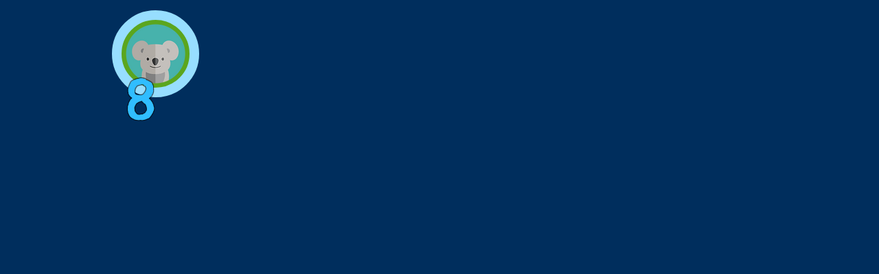

--- FILE ---
content_type: text/html; charset=UTF-8
request_url: https://www.wablawaowakihi.com/copy-of-hiaphiye-ekta-ble
body_size: 159188
content:
<!DOCTYPE html>
<html lang="en">
<head>
  
  <!-- SEO Tags -->
  <title>Waákisniya Ektá Blé | wablawaowakihi</title>
  <link rel="canonical" href="https://www.wablawaowakihi.com/copy-of-hiaphiye-ekta-ble"/>
  <meta property="og:title" content="Waákisniya Ektá Blé | wablawaowakihi"/>
  <meta property="og:url" content="https://www.wablawaowakihi.com/copy-of-hiaphiye-ekta-ble"/>
  <meta property="og:site_name" content="wablawaowakihi"/>
  <meta property="og:type" content="website"/>
  <meta name="twitter:card" content="summary_large_image"/>
  <meta name="twitter:title" content="Waákisniya Ektá Blé | wablawaowakihi"/>

  
  <meta charset='utf-8'>
  <meta name="viewport" content="width=device-width, initial-scale=1" id="wixDesktopViewport" />
  <meta http-equiv="X-UA-Compatible" content="IE=edge">
  <meta name="generator" content="Wix.com Website Builder"/>

  <link rel="icon" sizes="192x192" href="https://static.wixstatic.com/media/202acc_893b124c7c2d48168213555270732ccf.png/v1/fill/w_192%2Ch_192%2Clg_1%2Cusm_0.66_1.00_0.01/202acc_893b124c7c2d48168213555270732ccf.png" type="image/png"/>
  <link rel="shortcut icon" href="https://static.wixstatic.com/media/202acc_893b124c7c2d48168213555270732ccf.png/v1/fill/w_192%2Ch_192%2Clg_1%2Cusm_0.66_1.00_0.01/202acc_893b124c7c2d48168213555270732ccf.png" type="image/png"/>
  <link rel="apple-touch-icon" href="https://static.wixstatic.com/media/202acc_893b124c7c2d48168213555270732ccf.png/v1/fill/w_180%2Ch_180%2Clg_1%2Cusm_0.66_1.00_0.01/202acc_893b124c7c2d48168213555270732ccf.png" type="image/png"/>

  <!-- Safari Pinned Tab Icon -->
  <!-- <link rel="mask-icon" href="https://static.wixstatic.com/media/202acc_893b124c7c2d48168213555270732ccf.png/v1/fill/w_192%2Ch_192%2Clg_1%2Cusm_0.66_1.00_0.01/202acc_893b124c7c2d48168213555270732ccf.png"> -->

  <!-- Original trials -->
  


  <!-- Segmenter Polyfill -->
  <script>
    if (!window.Intl || !window.Intl.Segmenter) {
      (function() {
        var script = document.createElement('script');
        script.src = 'https://static.parastorage.com/unpkg/@formatjs/intl-segmenter@11.7.10/polyfill.iife.js';
        document.head.appendChild(script);
      })();
    }
  </script>

  <!-- Legacy Polyfills -->
  <script nomodule="" src="https://static.parastorage.com/unpkg/core-js-bundle@3.2.1/minified.js"></script>
  <script nomodule="" src="https://static.parastorage.com/unpkg/focus-within-polyfill@5.0.9/dist/focus-within-polyfill.js"></script>

  <!-- Performance API Polyfills -->
  <script>
  (function () {
    var noop = function noop() {};
    if ("performance" in window === false) {
      window.performance = {};
    }
    window.performance.mark = performance.mark || noop;
    window.performance.measure = performance.measure || noop;
    if ("now" in window.performance === false) {
      var nowOffset = Date.now();
      if (performance.timing && performance.timing.navigationStart) {
        nowOffset = performance.timing.navigationStart;
      }
      window.performance.now = function now() {
        return Date.now() - nowOffset;
      };
    }
  })();
  </script>

  <!-- Globals Definitions -->
  <script>
    (function () {
      var now = Date.now()
      window.initialTimestamps = {
        initialTimestamp: now,
        initialRequestTimestamp: Math.round(performance.timeOrigin ? performance.timeOrigin : now - performance.now())
      }

      window.thunderboltTag = "libs-releases-GA-local"
      window.thunderboltVersion = "1.16730.0"
    })();
  </script>

  <!-- Essential Viewer Model -->
  <script type="application/json" id="wix-essential-viewer-model">{"fleetConfig":{"fleetName":"thunderbolt-seo-renderer","type":"GA","code":0},"mode":{"qa":false,"enableTestApi":false,"debug":false,"ssrIndicator":false,"ssrOnly":false,"siteAssetsFallback":"enable","versionIndicator":false},"componentsLibrariesTopology":[{"artifactId":"editor-elements","namespace":"wixui","url":"https:\/\/static.parastorage.com\/services\/editor-elements\/1.14816.0"},{"artifactId":"editor-elements","namespace":"dsgnsys","url":"https:\/\/static.parastorage.com\/services\/editor-elements\/1.14816.0"}],"siteFeaturesConfigs":{"sessionManager":{"isRunningInDifferentSiteContext":false}},"language":{"userLanguage":"en"},"siteAssets":{"clientTopology":{"mediaRootUrl":"https:\/\/static.wixstatic.com","staticMediaUrl":"https:\/\/static.wixstatic.com\/media","moduleRepoUrl":"https:\/\/static.parastorage.com\/unpkg","fileRepoUrl":"https:\/\/static.parastorage.com\/services","viewerAppsUrl":"https:\/\/viewer-apps.parastorage.com","viewerAssetsUrl":"https:\/\/viewer-assets.parastorage.com","siteAssetsUrl":"https:\/\/siteassets.parastorage.com","pageJsonServerUrls":["https:\/\/pages.parastorage.com","https:\/\/staticorigin.wixstatic.com","https:\/\/www.wablawaowakihi.com","https:\/\/fallback.wix.com\/wix-html-editor-pages-webapp\/page"],"pathOfTBModulesInFileRepoForFallback":"wix-thunderbolt\/dist\/"}},"siteFeatures":["accessibility","appMonitoring","assetsLoader","builderContextProviders","builderModuleLoader","businessLogger","captcha","clickHandlerRegistrar","commonConfig","componentsLoader","componentsRegistry","consentPolicy","cyclicTabbing","domSelectors","environmentWixCodeSdk","environment","locationWixCodeSdk","mpaNavigation","navigationManager","navigationPhases","ooi","pages","panorama","passwordProtectedPage","protectedPages","renderer","reporter","router","scrollRestoration","seoWixCodeSdk","seo","sessionManager","siteMembersWixCodeSdk","siteMembers","siteScrollBlocker","siteWixCodeSdk","speculationRules","ssrCache","stores","structureApi","thunderboltInitializer","tpaCommons","tpaWorkerFeature","translations","usedPlatformApis","warmupData","windowMessageRegistrar","windowWixCodeSdk","wixCustomElementComponent","wixEmbedsApi","componentsReact","platform"],"site":{"externalBaseUrl":"https:\/\/www.wablawaowakihi.com","isSEO":true},"media":{"staticMediaUrl":"https:\/\/static.wixstatic.com\/media","mediaRootUrl":"https:\/\/static.wixstatic.com\/","staticVideoUrl":"https:\/\/video.wixstatic.com\/"},"requestUrl":"https:\/\/www.wablawaowakihi.com\/copy-of-hiaphiye-ekta-ble","rollout":{"siteAssetsVersionsRollout":false,"isDACRollout":0,"isTBRollout":false},"commonConfig":{"brand":"wix","host":"VIEWER","bsi":"","consentPolicy":{},"consentPolicyHeader":{},"siteRevision":"1818","renderingFlow":"NONE","language":"en","locale":"en"},"interactionSampleRatio":0.01,"dynamicModelUrl":"https:\/\/www.wablawaowakihi.com\/_api\/v2\/dynamicmodel","accessTokensUrl":"https:\/\/www.wablawaowakihi.com\/_api\/v1\/access-tokens","isExcludedFromSecurityExperiments":false,"experiments":{"specs.thunderbolt.hardenFetchAndXHR":true,"specs.thunderbolt.securityExperiments":true}}</script>
  <script>window.viewerModel = JSON.parse(document.getElementById('wix-essential-viewer-model').textContent)</script>

  <script>
    window.commonConfig = viewerModel.commonConfig
  </script>

  
  <!-- BEGIN handleAccessTokens bundle -->

  <script data-url="https://static.parastorage.com/services/wix-thunderbolt/dist/handleAccessTokens.inline.4f2f9a53.bundle.min.js">(()=>{"use strict";function e(e){let{context:o,property:r,value:n,enumerable:i=!0}=e,c=e.get,l=e.set;if(!r||void 0===n&&!c&&!l)return new Error("property and value are required");let a=o||globalThis,s=a?.[r],u={};if(void 0!==n)u.value=n;else{if(c){let e=t(c);e&&(u.get=e)}if(l){let e=t(l);e&&(u.set=e)}}let p={...u,enumerable:i||!1,configurable:!1};void 0!==n&&(p.writable=!1);try{Object.defineProperty(a,r,p)}catch(e){return e instanceof TypeError?s:e}return s}function t(e,t){return"function"==typeof e?e:!0===e?.async&&"function"==typeof e.func?t?async function(t){return e.func(t)}:async function(){return e.func()}:"function"==typeof e?.func?e.func:void 0}try{e({property:"strictDefine",value:e})}catch{}try{e({property:"defineStrictObject",value:r})}catch{}try{e({property:"defineStrictMethod",value:n})}catch{}var o=["toString","toLocaleString","valueOf","constructor","prototype"];function r(t){let{context:n,property:c,propertiesToExclude:l=[],skipPrototype:a=!1,hardenPrototypePropertiesToExclude:s=[]}=t;if(!c)return new Error("property is required");let u=(n||globalThis)[c],p={},f=i(n,c);u&&("object"==typeof u||"function"==typeof u)&&Reflect.ownKeys(u).forEach(t=>{if(!l.includes(t)&&!o.includes(t)){let o=i(u,t);if(o&&(o.writable||o.configurable)){let{value:r,get:n,set:i,enumerable:c=!1}=o,l={};void 0!==r?l.value=r:n?l.get=n:i&&(l.set=i);try{let o=e({context:u,property:t,...l,enumerable:c});p[t]=o}catch(e){if(!(e instanceof TypeError))throw e;try{p[t]=o.value||o.get||o.set}catch{}}}}});let d={originalObject:u,originalProperties:p};if(!a&&void 0!==u?.prototype){let e=r({context:u,property:"prototype",propertiesToExclude:s,skipPrototype:!0});e instanceof Error||(d.originalPrototype=e?.originalObject,d.originalPrototypeProperties=e?.originalProperties)}return e({context:n,property:c,value:u,enumerable:f?.enumerable}),d}function n(t,o){let r=(o||globalThis)[t],n=i(o||globalThis,t);return r&&n&&(n.writable||n.configurable)?(Object.freeze(r),e({context:globalThis,property:t,value:r})):r}function i(e,t){if(e&&t)try{return Reflect.getOwnPropertyDescriptor(e,t)}catch{return}}function c(e){if("string"!=typeof e)return e;try{return decodeURIComponent(e).toLowerCase().trim()}catch{return e.toLowerCase().trim()}}function l(e,t){let o="";if("string"==typeof e)o=e.split("=")[0]?.trim()||"";else{if(!e||"string"!=typeof e.name)return!1;o=e.name}return t.has(c(o)||"")}function a(e,t){let o;return o="string"==typeof e?e.split(";").map(e=>e.trim()).filter(e=>e.length>0):e||[],o.filter(e=>!l(e,t))}var s=null;function u(){return null===s&&(s=typeof Document>"u"?void 0:Object.getOwnPropertyDescriptor(Document.prototype,"cookie")),s}function p(t,o){if(!globalThis?.cookieStore)return;let r=globalThis.cookieStore.get.bind(globalThis.cookieStore),n=globalThis.cookieStore.getAll.bind(globalThis.cookieStore),i=globalThis.cookieStore.set.bind(globalThis.cookieStore),c=globalThis.cookieStore.delete.bind(globalThis.cookieStore);return e({context:globalThis.CookieStore.prototype,property:"get",value:async function(e){return l(("string"==typeof e?e:e.name)||"",t)?null:r.call(this,e)},enumerable:!0}),e({context:globalThis.CookieStore.prototype,property:"getAll",value:async function(){return a(await n.apply(this,Array.from(arguments)),t)},enumerable:!0}),e({context:globalThis.CookieStore.prototype,property:"set",value:async function(){let e=Array.from(arguments);if(!l(1===e.length?e[0].name:e[0],t))return i.apply(this,e);o&&console.warn(o)},enumerable:!0}),e({context:globalThis.CookieStore.prototype,property:"delete",value:async function(){let e=Array.from(arguments);if(!l(1===e.length?e[0].name:e[0],t))return c.apply(this,e)},enumerable:!0}),e({context:globalThis.cookieStore,property:"prototype",value:globalThis.CookieStore.prototype,enumerable:!1}),e({context:globalThis,property:"cookieStore",value:globalThis.cookieStore,enumerable:!0}),{get:r,getAll:n,set:i,delete:c}}var f=["TextEncoder","TextDecoder","XMLHttpRequestEventTarget","EventTarget","URL","JSON","Reflect","Object","Array","Map","Set","WeakMap","WeakSet","Promise","Symbol","Error"],d=["addEventListener","removeEventListener","dispatchEvent","encodeURI","encodeURIComponent","decodeURI","decodeURIComponent"];const y=(e,t)=>{try{const o=t?t.get.call(document):document.cookie;return o.split(";").map(e=>e.trim()).filter(t=>t?.startsWith(e))[0]?.split("=")[1]}catch(e){return""}},g=(e="",t="",o="/")=>`${e}=; ${t?`domain=${t};`:""} max-age=0; path=${o}; expires=Thu, 01 Jan 1970 00:00:01 GMT`;function m(){(function(){if("undefined"!=typeof window){const e=performance.getEntriesByType("navigation")[0];return"back_forward"===(e?.type||"")}return!1})()&&function(){const{counter:e}=function(){const e=b("getItem");if(e){const[t,o]=e.split("-"),r=o?parseInt(o,10):0;if(r>=3){const e=t?Number(t):0;if(Date.now()-e>6e4)return{counter:0}}return{counter:r}}return{counter:0}}();e<3?(!function(e=1){b("setItem",`${Date.now()}-${e}`)}(e+1),window.location.reload()):console.error("ATS: Max reload attempts reached")}()}function b(e,t){try{return sessionStorage[e]("reload",t||"")}catch(e){console.error("ATS: Error calling sessionStorage:",e)}}const h="client-session-bind",v="sec-fetch-unsupported",{experiments:w}=window.viewerModel,T=[h,"client-binding",v,"svSession","smSession","server-session-bind","wixSession2","wixSession3"].map(e=>e.toLowerCase()),{cookie:S}=function(t,o){let r=new Set(t);return e({context:document,property:"cookie",set:{func:e=>function(e,t,o,r){let n=u(),i=c(t.split(";")[0]||"")||"";[...o].every(e=>!i.startsWith(e.toLowerCase()))&&n?.set?n.set.call(e,t):r&&console.warn(r)}(document,e,r,o)},get:{func:()=>function(e,t){let o=u();if(!o?.get)throw new Error("Cookie descriptor or getter not available");return a(o.get.call(e),t).join("; ")}(document,r)},enumerable:!0}),{cookieStore:p(r,o),cookie:u()}}(T),k="tbReady",x="security_overrideGlobals",{experiments:E,siteFeaturesConfigs:C,accessTokensUrl:P}=window.viewerModel,R=P,M={},O=(()=>{const e=y(h,S);if(w["specs.thunderbolt.browserCacheReload"]){y(v,S)||e?b("removeItem"):m()}return(()=>{const e=g(h),t=g(h,location.hostname);S.set.call(document,e),S.set.call(document,t)})(),e})();O&&(M["client-binding"]=O);const D=fetch;addEventListener(k,function e(t){const{logger:o}=t.detail;try{window.tb.init({fetch:D,fetchHeaders:M})}catch(e){const t=new Error("TB003");o.meter(`${x}_${t.message}`,{paramsOverrides:{errorType:x,eventString:t.message}}),window?.viewerModel?.mode.debug&&console.error(e)}finally{removeEventListener(k,e)}}),E["specs.thunderbolt.hardenFetchAndXHR"]||(window.fetchDynamicModel=()=>C.sessionManager.isRunningInDifferentSiteContext?Promise.resolve({}):fetch(R,{credentials:"same-origin",headers:M}).then(function(e){if(!e.ok)throw new Error(`[${e.status}]${e.statusText}`);return e.json()}),window.dynamicModelPromise=window.fetchDynamicModel())})();
//# sourceMappingURL=https://static.parastorage.com/services/wix-thunderbolt/dist/handleAccessTokens.inline.4f2f9a53.bundle.min.js.map</script>

<!-- END handleAccessTokens bundle -->

<!-- BEGIN overrideGlobals bundle -->

<script data-url="https://static.parastorage.com/services/wix-thunderbolt/dist/overrideGlobals.inline.ec13bfcf.bundle.min.js">(()=>{"use strict";function e(e){let{context:r,property:o,value:n,enumerable:i=!0}=e,c=e.get,a=e.set;if(!o||void 0===n&&!c&&!a)return new Error("property and value are required");let l=r||globalThis,u=l?.[o],s={};if(void 0!==n)s.value=n;else{if(c){let e=t(c);e&&(s.get=e)}if(a){let e=t(a);e&&(s.set=e)}}let p={...s,enumerable:i||!1,configurable:!1};void 0!==n&&(p.writable=!1);try{Object.defineProperty(l,o,p)}catch(e){return e instanceof TypeError?u:e}return u}function t(e,t){return"function"==typeof e?e:!0===e?.async&&"function"==typeof e.func?t?async function(t){return e.func(t)}:async function(){return e.func()}:"function"==typeof e?.func?e.func:void 0}try{e({property:"strictDefine",value:e})}catch{}try{e({property:"defineStrictObject",value:o})}catch{}try{e({property:"defineStrictMethod",value:n})}catch{}var r=["toString","toLocaleString","valueOf","constructor","prototype"];function o(t){let{context:n,property:c,propertiesToExclude:a=[],skipPrototype:l=!1,hardenPrototypePropertiesToExclude:u=[]}=t;if(!c)return new Error("property is required");let s=(n||globalThis)[c],p={},f=i(n,c);s&&("object"==typeof s||"function"==typeof s)&&Reflect.ownKeys(s).forEach(t=>{if(!a.includes(t)&&!r.includes(t)){let r=i(s,t);if(r&&(r.writable||r.configurable)){let{value:o,get:n,set:i,enumerable:c=!1}=r,a={};void 0!==o?a.value=o:n?a.get=n:i&&(a.set=i);try{let r=e({context:s,property:t,...a,enumerable:c});p[t]=r}catch(e){if(!(e instanceof TypeError))throw e;try{p[t]=r.value||r.get||r.set}catch{}}}}});let d={originalObject:s,originalProperties:p};if(!l&&void 0!==s?.prototype){let e=o({context:s,property:"prototype",propertiesToExclude:u,skipPrototype:!0});e instanceof Error||(d.originalPrototype=e?.originalObject,d.originalPrototypeProperties=e?.originalProperties)}return e({context:n,property:c,value:s,enumerable:f?.enumerable}),d}function n(t,r){let o=(r||globalThis)[t],n=i(r||globalThis,t);return o&&n&&(n.writable||n.configurable)?(Object.freeze(o),e({context:globalThis,property:t,value:o})):o}function i(e,t){if(e&&t)try{return Reflect.getOwnPropertyDescriptor(e,t)}catch{return}}function c(e){if("string"!=typeof e)return e;try{return decodeURIComponent(e).toLowerCase().trim()}catch{return e.toLowerCase().trim()}}function a(e,t){return e instanceof Headers?e.forEach((r,o)=>{l(o,t)||e.delete(o)}):Object.keys(e).forEach(r=>{l(r,t)||delete e[r]}),e}function l(e,t){return!t.has(c(e)||"")}function u(e,t){let r=!0,o=function(e){let t,r;if(globalThis.Request&&e instanceof Request)t=e.url;else{if("function"!=typeof e?.toString)throw new Error("Unsupported type for url");t=e.toString()}try{return new URL(t).pathname}catch{return r=t.replace(/#.+/gi,"").split("?").shift(),r.startsWith("/")?r:`/${r}`}}(e),n=c(o);return n&&t.some(e=>n.includes(e))&&(r=!1),r}function s(t,r,o){let n=fetch,i=XMLHttpRequest,c=new Set(r);function s(){let e=new i,r=e.open,n=e.setRequestHeader;return e.open=function(){let n=Array.from(arguments),i=n[1];if(n.length<2||u(i,t))return r.apply(e,n);throw new Error(o||`Request not allowed for path ${i}`)},e.setRequestHeader=function(t,r){l(decodeURIComponent(t),c)&&n.call(e,t,r)},e}return e({property:"fetch",value:function(){let e=function(e,t){return globalThis.Request&&e[0]instanceof Request&&e[0]?.headers?a(e[0].headers,t):e[1]?.headers&&a(e[1].headers,t),e}(arguments,c);return u(arguments[0],t)?n.apply(globalThis,Array.from(e)):new Promise((e,t)=>{t(new Error(o||`Request not allowed for path ${arguments[0]}`))})},enumerable:!0}),e({property:"XMLHttpRequest",value:s,enumerable:!0}),Object.keys(i).forEach(e=>{s[e]=i[e]}),{fetch:n,XMLHttpRequest:i}}var p=["TextEncoder","TextDecoder","XMLHttpRequestEventTarget","EventTarget","URL","JSON","Reflect","Object","Array","Map","Set","WeakMap","WeakSet","Promise","Symbol","Error"],f=["addEventListener","removeEventListener","dispatchEvent","encodeURI","encodeURIComponent","decodeURI","decodeURIComponent"];const d=function(){let t=globalThis.open,r=document.open;function o(e,r,o){let n="string"!=typeof e,i=t.call(window,e,r,o);return n||e&&function(e){return e.startsWith("//")&&/(?:[a-z0-9](?:[a-z0-9-]{0,61}[a-z0-9])?\.)+[a-z0-9][a-z0-9-]{0,61}[a-z0-9]/g.test(`${location.protocol}:${e}`)&&(e=`${location.protocol}${e}`),!e.startsWith("http")||new URL(e).hostname===location.hostname}(e)?{}:i}return e({property:"open",value:o,context:globalThis,enumerable:!0}),e({property:"open",value:function(e,t,n){return e?o(e,t,n):r.call(document,e||"",t||"",n||"")},context:document,enumerable:!0}),{open:t,documentOpen:r}},y=function(){let t=document.createElement,r=Element.prototype.setAttribute,o=Element.prototype.setAttributeNS;return e({property:"createElement",context:document,value:function(n,i){let a=t.call(document,n,i);if("iframe"===c(n)){e({property:"srcdoc",context:a,get:()=>"",set:()=>{console.warn("`srcdoc` is not allowed in iframe elements.")}});let t=function(e,t){"srcdoc"!==e.toLowerCase()?r.call(a,e,t):console.warn("`srcdoc` attribute is not allowed to be set.")},n=function(e,t,r){"srcdoc"!==t.toLowerCase()?o.call(a,e,t,r):console.warn("`srcdoc` attribute is not allowed to be set.")};a.setAttribute=t,a.setAttributeNS=n}return a},enumerable:!0}),{createElement:t,setAttribute:r,setAttributeNS:o}},m=["client-binding"],b=["/_api/v1/access-tokens","/_api/v2/dynamicmodel","/_api/one-app-session-web/v3/businesses"],h=function(){let t=setTimeout,r=setInterval;return o("setTimeout",0,globalThis),o("setInterval",0,globalThis),{setTimeout:t,setInterval:r};function o(t,r,o){let n=o||globalThis,i=n[t];if(!i||"function"!=typeof i)throw new Error(`Function ${t} not found or is not a function`);e({property:t,value:function(){let e=Array.from(arguments);if("string"!=typeof e[r])return i.apply(n,e);console.warn(`Calling ${t} with a String Argument at index ${r} is not allowed`)},context:o,enumerable:!0})}},v=function(){if(navigator&&"serviceWorker"in navigator){let t=navigator.serviceWorker.register;return e({context:navigator.serviceWorker,property:"register",value:function(){console.log("Service worker registration is not allowed")},enumerable:!0}),{register:t}}return{}};performance.mark("overrideGlobals started");const{isExcludedFromSecurityExperiments:g,experiments:w}=window.viewerModel,E=!g&&w["specs.thunderbolt.securityExperiments"];try{d(),E&&y(),w["specs.thunderbolt.hardenFetchAndXHR"]&&E&&s(b,m),v(),(e=>{let t=[],r=[];r=r.concat(["TextEncoder","TextDecoder"]),e&&(r=r.concat(["XMLHttpRequestEventTarget","EventTarget"])),r=r.concat(["URL","JSON"]),e&&(t=t.concat(["addEventListener","removeEventListener"])),t=t.concat(["encodeURI","encodeURIComponent","decodeURI","decodeURIComponent"]),r=r.concat(["String","Number"]),e&&r.push("Object"),r=r.concat(["Reflect"]),t.forEach(e=>{n(e),["addEventListener","removeEventListener"].includes(e)&&n(e,document)}),r.forEach(e=>{o({property:e})})})(E),E&&h()}catch(e){window?.viewerModel?.mode.debug&&console.error(e);const t=new Error("TB006");window.fedops?.reportError(t,"security_overrideGlobals"),window.Sentry?window.Sentry.captureException(t):globalThis.defineStrictProperty("sentryBuffer",[t],window,!1)}performance.mark("overrideGlobals ended")})();
//# sourceMappingURL=https://static.parastorage.com/services/wix-thunderbolt/dist/overrideGlobals.inline.ec13bfcf.bundle.min.js.map</script>

<!-- END overrideGlobals bundle -->


  
  <script>
    window.commonConfig = viewerModel.commonConfig

	
  </script>

  <!-- Initial CSS -->
  <style data-url="https://static.parastorage.com/services/wix-thunderbolt/dist/main.347af09f.min.css">@keyframes slide-horizontal-new{0%{transform:translateX(100%)}}@keyframes slide-horizontal-old{80%{opacity:1}to{opacity:0;transform:translateX(-100%)}}@keyframes slide-vertical-new{0%{transform:translateY(-100%)}}@keyframes slide-vertical-old{80%{opacity:1}to{opacity:0;transform:translateY(100%)}}@keyframes out-in-new{0%{opacity:0}}@keyframes out-in-old{to{opacity:0}}:root:active-view-transition{view-transition-name:none}::view-transition{pointer-events:none}:root:active-view-transition::view-transition-new(page-group),:root:active-view-transition::view-transition-old(page-group){animation-duration:.6s;cursor:wait;pointer-events:all}:root:active-view-transition-type(SlideHorizontal)::view-transition-old(page-group){animation:slide-horizontal-old .6s cubic-bezier(.83,0,.17,1) forwards;mix-blend-mode:normal}:root:active-view-transition-type(SlideHorizontal)::view-transition-new(page-group){animation:slide-horizontal-new .6s cubic-bezier(.83,0,.17,1) backwards;mix-blend-mode:normal}:root:active-view-transition-type(SlideVertical)::view-transition-old(page-group){animation:slide-vertical-old .6s cubic-bezier(.83,0,.17,1) forwards;mix-blend-mode:normal}:root:active-view-transition-type(SlideVertical)::view-transition-new(page-group){animation:slide-vertical-new .6s cubic-bezier(.83,0,.17,1) backwards;mix-blend-mode:normal}:root:active-view-transition-type(OutIn)::view-transition-old(page-group){animation:out-in-old .35s cubic-bezier(.22,1,.36,1) forwards}:root:active-view-transition-type(OutIn)::view-transition-new(page-group){animation:out-in-new .35s cubic-bezier(.64,0,.78,0) .35s backwards}@media(prefers-reduced-motion:reduce){::view-transition-group(*),::view-transition-new(*),::view-transition-old(*){animation:none!important}}body,html{background:transparent;border:0;margin:0;outline:0;padding:0;vertical-align:baseline}body{--scrollbar-width:0px;font-family:Arial,Helvetica,sans-serif;font-size:10px}body,html{height:100%}body{overflow-x:auto;overflow-y:scroll}body:not(.responsive) #site-root{min-width:var(--site-width);width:100%}body:not([data-js-loaded]) [data-hide-prejs]{visibility:hidden}interact-element{display:contents}#SITE_CONTAINER{position:relative}:root{--one-unit:1vw;--section-max-width:9999px;--spx-stopper-max:9999px;--spx-stopper-min:0px;--browser-zoom:1}@supports(-webkit-appearance:none) and (stroke-color:transparent){:root{--safari-sticky-fix:opacity;--experimental-safari-sticky-fix:translateZ(0)}}@supports(container-type:inline-size){:root{--one-unit:1cqw}}[id^=oldHoverBox-]{mix-blend-mode:plus-lighter;transition:opacity .5s ease,visibility .5s ease}[data-mesh-id$=inlineContent-gridContainer]:has(>[id^=oldHoverBox-]){isolation:isolate}</style>
<style data-url="https://static.parastorage.com/services/wix-thunderbolt/dist/main.renderer.9cb0985f.min.css">a,abbr,acronym,address,applet,b,big,blockquote,button,caption,center,cite,code,dd,del,dfn,div,dl,dt,em,fieldset,font,footer,form,h1,h2,h3,h4,h5,h6,header,i,iframe,img,ins,kbd,label,legend,li,nav,object,ol,p,pre,q,s,samp,section,small,span,strike,strong,sub,sup,table,tbody,td,tfoot,th,thead,title,tr,tt,u,ul,var{background:transparent;border:0;margin:0;outline:0;padding:0;vertical-align:baseline}input,select,textarea{box-sizing:border-box;font-family:Helvetica,Arial,sans-serif}ol,ul{list-style:none}blockquote,q{quotes:none}ins{text-decoration:none}del{text-decoration:line-through}table{border-collapse:collapse;border-spacing:0}a{cursor:pointer;text-decoration:none}.testStyles{overflow-y:hidden}.reset-button{-webkit-appearance:none;background:none;border:0;color:inherit;font:inherit;line-height:normal;outline:0;overflow:visible;padding:0;-webkit-user-select:none;-moz-user-select:none;-ms-user-select:none}:focus{outline:none}body.device-mobile-optimized:not(.disable-site-overflow){overflow-x:hidden;overflow-y:scroll}body.device-mobile-optimized:not(.responsive) #SITE_CONTAINER{margin-left:auto;margin-right:auto;overflow-x:visible;position:relative;width:320px}body.device-mobile-optimized:not(.responsive):not(.blockSiteScrolling) #SITE_CONTAINER{margin-top:0}body.device-mobile-optimized>*{max-width:100%!important}body.device-mobile-optimized #site-root{overflow-x:hidden;overflow-y:hidden}@supports(overflow:clip){body.device-mobile-optimized #site-root{overflow-x:clip;overflow-y:clip}}body.device-mobile-non-optimized #SITE_CONTAINER #site-root{overflow-x:clip;overflow-y:clip}body.device-mobile-non-optimized.fullScreenMode{background-color:#5f6360}body.device-mobile-non-optimized.fullScreenMode #MOBILE_ACTIONS_MENU,body.device-mobile-non-optimized.fullScreenMode #SITE_BACKGROUND,body.device-mobile-non-optimized.fullScreenMode #site-root,body.fullScreenMode #WIX_ADS{visibility:hidden}body.fullScreenMode{overflow-x:hidden!important;overflow-y:hidden!important}body.fullScreenMode.device-mobile-optimized #TINY_MENU{opacity:0;pointer-events:none}body.fullScreenMode-scrollable.device-mobile-optimized{overflow-x:hidden!important;overflow-y:auto!important}body.fullScreenMode-scrollable.device-mobile-optimized #masterPage,body.fullScreenMode-scrollable.device-mobile-optimized #site-root{overflow-x:hidden!important;overflow-y:hidden!important}body.fullScreenMode-scrollable.device-mobile-optimized #SITE_BACKGROUND,body.fullScreenMode-scrollable.device-mobile-optimized #masterPage{height:auto!important}body.fullScreenMode-scrollable.device-mobile-optimized #masterPage.mesh-layout{height:0!important}body.blockSiteScrolling,body.siteScrollingBlocked{position:fixed;width:100%}body.blockSiteScrolling #SITE_CONTAINER{margin-top:calc(var(--blocked-site-scroll-margin-top)*-1)}#site-root{margin:0 auto;min-height:100%;position:relative;top:var(--wix-ads-height)}#site-root img:not([src]){visibility:hidden}#site-root svg img:not([src]){visibility:visible}.auto-generated-link{color:inherit}#SCROLL_TO_BOTTOM,#SCROLL_TO_TOP{height:0}.has-click-trigger{cursor:pointer}.fullScreenOverlay{bottom:0;display:flex;justify-content:center;left:0;overflow-y:hidden;position:fixed;right:0;top:-60px;z-index:1005}.fullScreenOverlay>.fullScreenOverlayContent{bottom:0;left:0;margin:0 auto;overflow:hidden;position:absolute;right:0;top:60px;transform:translateZ(0)}[data-mesh-id$=centeredContent],[data-mesh-id$=form],[data-mesh-id$=inlineContent]{pointer-events:none;position:relative}[data-mesh-id$=-gridWrapper],[data-mesh-id$=-rotated-wrapper]{pointer-events:none}[data-mesh-id$=-gridContainer]>*,[data-mesh-id$=-rotated-wrapper]>*,[data-mesh-id$=inlineContent]>:not([data-mesh-id$=-gridContainer]){pointer-events:auto}.device-mobile-optimized #masterPage.mesh-layout #SOSP_CONTAINER_CUSTOM_ID{grid-area:2/1/3/2;-ms-grid-row:2;position:relative}#masterPage.mesh-layout{-ms-grid-rows:max-content max-content min-content max-content;-ms-grid-columns:100%;align-items:start;display:-ms-grid;display:grid;grid-template-columns:100%;grid-template-rows:max-content max-content min-content max-content;justify-content:stretch}#masterPage.mesh-layout #PAGES_CONTAINER,#masterPage.mesh-layout #SITE_FOOTER-placeholder,#masterPage.mesh-layout #SITE_FOOTER_WRAPPER,#masterPage.mesh-layout #SITE_HEADER-placeholder,#masterPage.mesh-layout #SITE_HEADER_WRAPPER,#masterPage.mesh-layout #SOSP_CONTAINER_CUSTOM_ID[data-state~=mobileView],#masterPage.mesh-layout #soapAfterPagesContainer,#masterPage.mesh-layout #soapBeforePagesContainer{-ms-grid-row-align:start;-ms-grid-column-align:start;-ms-grid-column:1}#masterPage.mesh-layout #SITE_HEADER-placeholder,#masterPage.mesh-layout #SITE_HEADER_WRAPPER{grid-area:1/1/2/2;-ms-grid-row:1}#masterPage.mesh-layout #PAGES_CONTAINER,#masterPage.mesh-layout #soapAfterPagesContainer,#masterPage.mesh-layout #soapBeforePagesContainer{grid-area:3/1/4/2;-ms-grid-row:3}#masterPage.mesh-layout #soapAfterPagesContainer,#masterPage.mesh-layout #soapBeforePagesContainer{width:100%}#masterPage.mesh-layout #PAGES_CONTAINER{align-self:stretch}#masterPage.mesh-layout main#PAGES_CONTAINER{display:block}#masterPage.mesh-layout #SITE_FOOTER-placeholder,#masterPage.mesh-layout #SITE_FOOTER_WRAPPER{grid-area:4/1/5/2;-ms-grid-row:4}#masterPage.mesh-layout #SITE_PAGES,#masterPage.mesh-layout [data-mesh-id=PAGES_CONTAINERcenteredContent],#masterPage.mesh-layout [data-mesh-id=PAGES_CONTAINERinlineContent]{height:100%}#masterPage.mesh-layout.desktop>*{width:100%}#masterPage.mesh-layout #PAGES_CONTAINER,#masterPage.mesh-layout #SITE_FOOTER,#masterPage.mesh-layout #SITE_FOOTER_WRAPPER,#masterPage.mesh-layout #SITE_HEADER,#masterPage.mesh-layout #SITE_HEADER_WRAPPER,#masterPage.mesh-layout #SITE_PAGES,#masterPage.mesh-layout #masterPageinlineContent{position:relative}#masterPage.mesh-layout #SITE_HEADER{grid-area:1/1/2/2}#masterPage.mesh-layout #SITE_FOOTER{grid-area:4/1/5/2}#masterPage.mesh-layout.overflow-x-clip #SITE_FOOTER,#masterPage.mesh-layout.overflow-x-clip #SITE_HEADER{overflow-x:clip}[data-z-counter]{z-index:0}[data-z-counter="0"]{z-index:auto}.wixSiteProperties{-webkit-font-smoothing:antialiased;-moz-osx-font-smoothing:grayscale}:root{--wst-button-color-fill-primary:rgb(var(--color_48));--wst-button-color-border-primary:rgb(var(--color_49));--wst-button-color-text-primary:rgb(var(--color_50));--wst-button-color-fill-primary-hover:rgb(var(--color_51));--wst-button-color-border-primary-hover:rgb(var(--color_52));--wst-button-color-text-primary-hover:rgb(var(--color_53));--wst-button-color-fill-primary-disabled:rgb(var(--color_54));--wst-button-color-border-primary-disabled:rgb(var(--color_55));--wst-button-color-text-primary-disabled:rgb(var(--color_56));--wst-button-color-fill-secondary:rgb(var(--color_57));--wst-button-color-border-secondary:rgb(var(--color_58));--wst-button-color-text-secondary:rgb(var(--color_59));--wst-button-color-fill-secondary-hover:rgb(var(--color_60));--wst-button-color-border-secondary-hover:rgb(var(--color_61));--wst-button-color-text-secondary-hover:rgb(var(--color_62));--wst-button-color-fill-secondary-disabled:rgb(var(--color_63));--wst-button-color-border-secondary-disabled:rgb(var(--color_64));--wst-button-color-text-secondary-disabled:rgb(var(--color_65));--wst-color-fill-base-1:rgb(var(--color_36));--wst-color-fill-base-2:rgb(var(--color_37));--wst-color-fill-base-shade-1:rgb(var(--color_38));--wst-color-fill-base-shade-2:rgb(var(--color_39));--wst-color-fill-base-shade-3:rgb(var(--color_40));--wst-color-fill-accent-1:rgb(var(--color_41));--wst-color-fill-accent-2:rgb(var(--color_42));--wst-color-fill-accent-3:rgb(var(--color_43));--wst-color-fill-accent-4:rgb(var(--color_44));--wst-color-fill-background-primary:rgb(var(--color_11));--wst-color-fill-background-secondary:rgb(var(--color_12));--wst-color-text-primary:rgb(var(--color_15));--wst-color-text-secondary:rgb(var(--color_14));--wst-color-action:rgb(var(--color_18));--wst-color-disabled:rgb(var(--color_39));--wst-color-title:rgb(var(--color_45));--wst-color-subtitle:rgb(var(--color_46));--wst-color-line:rgb(var(--color_47));--wst-font-style-h2:var(--font_2);--wst-font-style-h3:var(--font_3);--wst-font-style-h4:var(--font_4);--wst-font-style-h5:var(--font_5);--wst-font-style-h6:var(--font_6);--wst-font-style-body-large:var(--font_7);--wst-font-style-body-medium:var(--font_8);--wst-font-style-body-small:var(--font_9);--wst-font-style-body-x-small:var(--font_10);--wst-color-custom-1:rgb(var(--color_13));--wst-color-custom-2:rgb(var(--color_16));--wst-color-custom-3:rgb(var(--color_17));--wst-color-custom-4:rgb(var(--color_19));--wst-color-custom-5:rgb(var(--color_20));--wst-color-custom-6:rgb(var(--color_21));--wst-color-custom-7:rgb(var(--color_22));--wst-color-custom-8:rgb(var(--color_23));--wst-color-custom-9:rgb(var(--color_24));--wst-color-custom-10:rgb(var(--color_25));--wst-color-custom-11:rgb(var(--color_26));--wst-color-custom-12:rgb(var(--color_27));--wst-color-custom-13:rgb(var(--color_28));--wst-color-custom-14:rgb(var(--color_29));--wst-color-custom-15:rgb(var(--color_30));--wst-color-custom-16:rgb(var(--color_31));--wst-color-custom-17:rgb(var(--color_32));--wst-color-custom-18:rgb(var(--color_33));--wst-color-custom-19:rgb(var(--color_34));--wst-color-custom-20:rgb(var(--color_35))}.wix-presets-wrapper{display:contents}</style>

  <meta name="format-detection" content="telephone=no">
  <meta name="skype_toolbar" content="skype_toolbar_parser_compatible">
  
  

  

  

  <!-- head performance data start -->
  
  <!-- head performance data end -->
  

    


    
<style data-href="https://static.parastorage.com/services/editor-elements-library/dist/thunderbolt/rb_wixui.thunderbolt_bootstrap.a1b00b19.min.css">.cwL6XW{cursor:pointer}.sNF2R0{opacity:0}.hLoBV3{transition:opacity var(--transition-duration) cubic-bezier(.37,0,.63,1)}.Rdf41z,.hLoBV3{opacity:1}.ftlZWo{transition:opacity var(--transition-duration) cubic-bezier(.37,0,.63,1)}.ATGlOr,.ftlZWo{opacity:0}.KQSXD0{transition:opacity var(--transition-duration) cubic-bezier(.64,0,.78,0)}.KQSXD0,.pagQKE{opacity:1}._6zG5H{opacity:0;transition:opacity var(--transition-duration) cubic-bezier(.22,1,.36,1)}.BB49uC{transform:translateX(100%)}.j9xE1V{transition:transform var(--transition-duration) cubic-bezier(.87,0,.13,1)}.ICs7Rs,.j9xE1V{transform:translateX(0)}.DxijZJ{transition:transform var(--transition-duration) cubic-bezier(.87,0,.13,1)}.B5kjYq,.DxijZJ{transform:translateX(-100%)}.cJijIV{transition:transform var(--transition-duration) cubic-bezier(.87,0,.13,1)}.cJijIV,.hOxaWM{transform:translateX(0)}.T9p3fN{transform:translateX(100%);transition:transform var(--transition-duration) cubic-bezier(.87,0,.13,1)}.qDxYJm{transform:translateY(100%)}.aA9V0P{transition:transform var(--transition-duration) cubic-bezier(.87,0,.13,1)}.YPXPAS,.aA9V0P{transform:translateY(0)}.Xf2zsA{transition:transform var(--transition-duration) cubic-bezier(.87,0,.13,1)}.Xf2zsA,.y7Kt7s{transform:translateY(-100%)}.EeUgMu{transition:transform var(--transition-duration) cubic-bezier(.87,0,.13,1)}.EeUgMu,.fdHrtm{transform:translateY(0)}.WIFaG4{transform:translateY(100%);transition:transform var(--transition-duration) cubic-bezier(.87,0,.13,1)}body:not(.responsive) .JsJXaX{overflow-x:clip}:root:active-view-transition .JsJXaX{view-transition-name:page-group}.AnQkDU{display:grid;grid-template-columns:1fr;grid-template-rows:1fr;height:100%}.AnQkDU>div{align-self:stretch!important;grid-area:1/1/2/2;justify-self:stretch!important}.StylableButton2545352419__root{-archetype:box;border:none;box-sizing:border-box;cursor:pointer;display:block;height:100%;min-height:10px;min-width:10px;padding:0;touch-action:manipulation;width:100%}.StylableButton2545352419__root[disabled]{pointer-events:none}.StylableButton2545352419__root:not(:hover):not([disabled]).StylableButton2545352419--hasBackgroundColor{background-color:var(--corvid-background-color)!important}.StylableButton2545352419__root:hover:not([disabled]).StylableButton2545352419--hasHoverBackgroundColor{background-color:var(--corvid-hover-background-color)!important}.StylableButton2545352419__root:not(:hover)[disabled].StylableButton2545352419--hasDisabledBackgroundColor{background-color:var(--corvid-disabled-background-color)!important}.StylableButton2545352419__root:not(:hover):not([disabled]).StylableButton2545352419--hasBorderColor{border-color:var(--corvid-border-color)!important}.StylableButton2545352419__root:hover:not([disabled]).StylableButton2545352419--hasHoverBorderColor{border-color:var(--corvid-hover-border-color)!important}.StylableButton2545352419__root:not(:hover)[disabled].StylableButton2545352419--hasDisabledBorderColor{border-color:var(--corvid-disabled-border-color)!important}.StylableButton2545352419__root.StylableButton2545352419--hasBorderRadius{border-radius:var(--corvid-border-radius)!important}.StylableButton2545352419__root.StylableButton2545352419--hasBorderWidth{border-width:var(--corvid-border-width)!important}.StylableButton2545352419__root:not(:hover):not([disabled]).StylableButton2545352419--hasColor,.StylableButton2545352419__root:not(:hover):not([disabled]).StylableButton2545352419--hasColor .StylableButton2545352419__label{color:var(--corvid-color)!important}.StylableButton2545352419__root:hover:not([disabled]).StylableButton2545352419--hasHoverColor,.StylableButton2545352419__root:hover:not([disabled]).StylableButton2545352419--hasHoverColor .StylableButton2545352419__label{color:var(--corvid-hover-color)!important}.StylableButton2545352419__root:not(:hover)[disabled].StylableButton2545352419--hasDisabledColor,.StylableButton2545352419__root:not(:hover)[disabled].StylableButton2545352419--hasDisabledColor .StylableButton2545352419__label{color:var(--corvid-disabled-color)!important}.StylableButton2545352419__link{-archetype:box;box-sizing:border-box;color:#000;text-decoration:none}.StylableButton2545352419__container{align-items:center;display:flex;flex-basis:auto;flex-direction:row;flex-grow:1;height:100%;justify-content:center;overflow:hidden;transition:all .2s ease,visibility 0s;width:100%}.StylableButton2545352419__label{-archetype:text;-controller-part-type:LayoutChildDisplayDropdown,LayoutFlexChildSpacing(first);max-width:100%;min-width:1.8em;overflow:hidden;text-align:center;text-overflow:ellipsis;transition:inherit;white-space:nowrap}.StylableButton2545352419__root.StylableButton2545352419--isMaxContent .StylableButton2545352419__label{text-overflow:unset}.StylableButton2545352419__root.StylableButton2545352419--isWrapText .StylableButton2545352419__label{min-width:10px;overflow-wrap:break-word;white-space:break-spaces;word-break:break-word}.StylableButton2545352419__icon{-archetype:icon;-controller-part-type:LayoutChildDisplayDropdown,LayoutFlexChildSpacing(last);flex-shrink:0;height:50px;min-width:1px;transition:inherit}.StylableButton2545352419__icon.StylableButton2545352419--override{display:block!important}.StylableButton2545352419__icon svg,.StylableButton2545352419__icon>span{display:flex;height:inherit;width:inherit}.StylableButton2545352419__root:not(:hover):not([disalbed]).StylableButton2545352419--hasIconColor .StylableButton2545352419__icon svg{fill:var(--corvid-icon-color)!important;stroke:var(--corvid-icon-color)!important}.StylableButton2545352419__root:hover:not([disabled]).StylableButton2545352419--hasHoverIconColor .StylableButton2545352419__icon svg{fill:var(--corvid-hover-icon-color)!important;stroke:var(--corvid-hover-icon-color)!important}.StylableButton2545352419__root:not(:hover)[disabled].StylableButton2545352419--hasDisabledIconColor .StylableButton2545352419__icon svg{fill:var(--corvid-disabled-icon-color)!important;stroke:var(--corvid-disabled-icon-color)!important}.aeyn4z{bottom:0;left:0;position:absolute;right:0;top:0}.qQrFOK{cursor:pointer}.VDJedC{-webkit-tap-highlight-color:rgba(0,0,0,0);fill:var(--corvid-fill-color,var(--fill));fill-opacity:var(--fill-opacity);stroke:var(--corvid-stroke-color,var(--stroke));stroke-opacity:var(--stroke-opacity);stroke-width:var(--stroke-width);filter:var(--drop-shadow,none);opacity:var(--opacity);transform:var(--flip)}.VDJedC,.VDJedC svg{bottom:0;left:0;position:absolute;right:0;top:0}.VDJedC svg{height:var(--svg-calculated-height,100%);margin:auto;padding:var(--svg-calculated-padding,0);width:var(--svg-calculated-width,100%)}.VDJedC svg:not([data-type=ugc]){overflow:visible}.l4CAhn *{vector-effect:non-scaling-stroke}.Z_l5lU{-webkit-text-size-adjust:100%;-moz-text-size-adjust:100%;text-size-adjust:100%}ol.font_100,ul.font_100{color:#080808;font-family:"Arial, Helvetica, sans-serif",serif;font-size:10px;font-style:normal;font-variant:normal;font-weight:400;letter-spacing:normal;line-height:normal;margin:0;text-decoration:none}ol.font_100 li,ul.font_100 li{margin-bottom:12px}ol.wix-list-text-align,ul.wix-list-text-align{list-style-position:inside}ol.wix-list-text-align h1,ol.wix-list-text-align h2,ol.wix-list-text-align h3,ol.wix-list-text-align h4,ol.wix-list-text-align h5,ol.wix-list-text-align h6,ol.wix-list-text-align p,ul.wix-list-text-align h1,ul.wix-list-text-align h2,ul.wix-list-text-align h3,ul.wix-list-text-align h4,ul.wix-list-text-align h5,ul.wix-list-text-align h6,ul.wix-list-text-align p{display:inline}.HQSswv{cursor:pointer}.yi6otz{clip:rect(0 0 0 0);border:0;height:1px;margin:-1px;overflow:hidden;padding:0;position:absolute;width:1px}.zQ9jDz [data-attr-richtext-marker=true]{display:block}.zQ9jDz [data-attr-richtext-marker=true] table{border-collapse:collapse;margin:15px 0;width:100%}.zQ9jDz [data-attr-richtext-marker=true] table td{padding:12px;position:relative}.zQ9jDz [data-attr-richtext-marker=true] table td:after{border-bottom:1px solid currentColor;border-left:1px solid currentColor;bottom:0;content:"";left:0;opacity:.2;position:absolute;right:0;top:0}.zQ9jDz [data-attr-richtext-marker=true] table tr td:last-child:after{border-right:1px solid currentColor}.zQ9jDz [data-attr-richtext-marker=true] table tr:first-child td:after{border-top:1px solid currentColor}@supports(-webkit-appearance:none) and (stroke-color:transparent){.qvSjx3>*>:first-child{vertical-align:top}}@supports(-webkit-touch-callout:none){.qvSjx3>*>:first-child{vertical-align:top}}.LkZBpT :is(p,h1,h2,h3,h4,h5,h6,ul,ol,span[data-attr-richtext-marker],blockquote,div) [class$=rich-text__text],.LkZBpT :is(p,h1,h2,h3,h4,h5,h6,ul,ol,span[data-attr-richtext-marker],blockquote,div)[class$=rich-text__text]{color:var(--corvid-color,currentColor)}.LkZBpT :is(p,h1,h2,h3,h4,h5,h6,ul,ol,span[data-attr-richtext-marker],blockquote,div) span[style*=color]{color:var(--corvid-color,currentColor)!important}.Kbom4H{direction:var(--text-direction);min-height:var(--min-height);min-width:var(--min-width)}.Kbom4H .upNqi2{word-wrap:break-word;height:100%;overflow-wrap:break-word;position:relative;width:100%}.Kbom4H .upNqi2 ul{list-style:disc inside}.Kbom4H .upNqi2 li{margin-bottom:12px}.MMl86N blockquote,.MMl86N div,.MMl86N h1,.MMl86N h2,.MMl86N h3,.MMl86N h4,.MMl86N h5,.MMl86N h6,.MMl86N p{letter-spacing:normal;line-height:normal}.gYHZuN{min-height:var(--min-height);min-width:var(--min-width)}.gYHZuN .upNqi2{word-wrap:break-word;height:100%;overflow-wrap:break-word;position:relative;width:100%}.gYHZuN .upNqi2 ol,.gYHZuN .upNqi2 ul{letter-spacing:normal;line-height:normal;margin-inline-start:.5em;padding-inline-start:1.3em}.gYHZuN .upNqi2 ul{list-style-type:disc}.gYHZuN .upNqi2 ol{list-style-type:decimal}.gYHZuN .upNqi2 ol ul,.gYHZuN .upNqi2 ul ul{line-height:normal;list-style-type:circle}.gYHZuN .upNqi2 ol ol ul,.gYHZuN .upNqi2 ol ul ul,.gYHZuN .upNqi2 ul ol ul,.gYHZuN .upNqi2 ul ul ul{line-height:normal;list-style-type:square}.gYHZuN .upNqi2 li{font-style:inherit;font-weight:inherit;letter-spacing:normal;line-height:inherit}.gYHZuN .upNqi2 h1,.gYHZuN .upNqi2 h2,.gYHZuN .upNqi2 h3,.gYHZuN .upNqi2 h4,.gYHZuN .upNqi2 h5,.gYHZuN .upNqi2 h6,.gYHZuN .upNqi2 p{letter-spacing:normal;line-height:normal;margin-block:0;margin:0}.gYHZuN .upNqi2 a{color:inherit}.MMl86N,.ku3DBC{word-wrap:break-word;direction:var(--text-direction);min-height:var(--min-height);min-width:var(--min-width);mix-blend-mode:var(--blendMode,normal);overflow-wrap:break-word;pointer-events:none;text-align:start;text-shadow:var(--textOutline,0 0 transparent),var(--textShadow,0 0 transparent);text-transform:var(--textTransform,"none")}.MMl86N>*,.ku3DBC>*{pointer-events:auto}.MMl86N li,.ku3DBC li{font-style:inherit;font-weight:inherit;letter-spacing:normal;line-height:inherit}.MMl86N ol,.MMl86N ul,.ku3DBC ol,.ku3DBC ul{letter-spacing:normal;line-height:normal;margin-inline-end:0;margin-inline-start:.5em}.MMl86N:not(.Vq6kJx) ol,.MMl86N:not(.Vq6kJx) ul,.ku3DBC:not(.Vq6kJx) ol,.ku3DBC:not(.Vq6kJx) ul{padding-inline-end:0;padding-inline-start:1.3em}.MMl86N ul,.ku3DBC ul{list-style-type:disc}.MMl86N ol,.ku3DBC ol{list-style-type:decimal}.MMl86N ol ul,.MMl86N ul ul,.ku3DBC ol ul,.ku3DBC ul ul{list-style-type:circle}.MMl86N ol ol ul,.MMl86N ol ul ul,.MMl86N ul ol ul,.MMl86N ul ul ul,.ku3DBC ol ol ul,.ku3DBC ol ul ul,.ku3DBC ul ol ul,.ku3DBC ul ul ul{list-style-type:square}.MMl86N blockquote,.MMl86N div,.MMl86N h1,.MMl86N h2,.MMl86N h3,.MMl86N h4,.MMl86N h5,.MMl86N h6,.MMl86N p,.ku3DBC blockquote,.ku3DBC div,.ku3DBC h1,.ku3DBC h2,.ku3DBC h3,.ku3DBC h4,.ku3DBC h5,.ku3DBC h6,.ku3DBC p{margin-block:0;margin:0}.MMl86N a,.ku3DBC a{color:inherit}.Vq6kJx li{margin-inline-end:0;margin-inline-start:1.3em}.Vd6aQZ{overflow:hidden;padding:0;pointer-events:none;white-space:nowrap}.mHZSwn{display:none}.lvxhkV{bottom:0;left:0;position:absolute;right:0;top:0;width:100%}.QJjwEo{transform:translateY(-100%);transition:.2s ease-in}.kdBXfh{transition:.2s}.MP52zt{opacity:0;transition:.2s ease-in}.MP52zt.Bhu9m5{z-index:-1!important}.LVP8Wf{opacity:1;transition:.2s}.VrZrC0{height:auto}.VrZrC0,.cKxVkc{position:relative;width:100%}:host(:not(.device-mobile-optimized)) .vlM3HR,body:not(.device-mobile-optimized) .vlM3HR{margin-left:calc((100% - var(--site-width))/2);width:var(--site-width)}.AT7o0U[data-focuscycled=active]{outline:1px solid transparent}.AT7o0U[data-focuscycled=active]:not(:focus-within){outline:2px solid transparent;transition:outline .01s ease}.AT7o0U .vlM3HR{bottom:0;left:0;position:absolute;right:0;top:0}.Tj01hh,.jhxvbR{display:block;height:100%;width:100%}.jhxvbR img{max-width:var(--wix-img-max-width,100%)}.jhxvbR[data-animate-blur] img{filter:blur(9px);transition:filter .8s ease-in}.jhxvbR[data-animate-blur] img[data-load-done]{filter:none}.WzbAF8{direction:var(--direction)}.WzbAF8 .mpGTIt .O6KwRn{display:var(--item-display);height:var(--item-size);margin-block:var(--item-margin-block);margin-inline:var(--item-margin-inline);width:var(--item-size)}.WzbAF8 .mpGTIt .O6KwRn:last-child{margin-block:0;margin-inline:0}.WzbAF8 .mpGTIt .O6KwRn .oRtuWN{display:block}.WzbAF8 .mpGTIt .O6KwRn .oRtuWN .YaS0jR{height:var(--item-size);width:var(--item-size)}.WzbAF8 .mpGTIt{height:100%;position:absolute;white-space:nowrap;width:100%}:host(.device-mobile-optimized) .WzbAF8 .mpGTIt,body.device-mobile-optimized .WzbAF8 .mpGTIt{white-space:normal}.big2ZD{display:grid;grid-template-columns:1fr;grid-template-rows:1fr;height:calc(100% - var(--wix-ads-height));left:0;margin-top:var(--wix-ads-height);position:fixed;top:0;width:100%}.SHHiV9,.big2ZD{pointer-events:none;z-index:var(--pinned-layer-in-container,var(--above-all-in-container))}</style>
<style data-href="https://static.parastorage.com/services/editor-elements-library/dist/thunderbolt/rb_wixui.thunderbolt_bootstrap-classic.72e6a2a3.min.css">.PlZyDq{touch-action:manipulation}.uDW_Qe{align-items:center;box-sizing:border-box;display:flex;justify-content:var(--label-align);min-width:100%;text-align:initial;width:-moz-max-content;width:max-content}.uDW_Qe:before{max-width:var(--margin-start,0)}.uDW_Qe:after,.uDW_Qe:before{align-self:stretch;content:"";flex-grow:1}.uDW_Qe:after{max-width:var(--margin-end,0)}.FubTgk{height:100%}.FubTgk .uDW_Qe{border-radius:var(--corvid-border-radius,var(--rd,0));bottom:0;box-shadow:var(--shd,0 1px 4px rgba(0,0,0,.6));left:0;position:absolute;right:0;top:0;transition:var(--trans1,border-color .4s ease 0s,background-color .4s ease 0s)}.FubTgk .uDW_Qe:link,.FubTgk .uDW_Qe:visited{border-color:transparent}.FubTgk .l7_2fn{color:var(--corvid-color,rgb(var(--txt,var(--color_15,color_15))));font:var(--fnt,var(--font_5));margin:0;position:relative;transition:var(--trans2,color .4s ease 0s);white-space:nowrap}.FubTgk[aria-disabled=false] .uDW_Qe{background-color:var(--corvid-background-color,rgba(var(--bg,var(--color_17,color_17)),var(--alpha-bg,1)));border:solid var(--corvid-border-color,rgba(var(--brd,var(--color_15,color_15)),var(--alpha-brd,1))) var(--corvid-border-width,var(--brw,0));cursor:pointer!important}:host(.device-mobile-optimized) .FubTgk[aria-disabled=false]:active .uDW_Qe,body.device-mobile-optimized .FubTgk[aria-disabled=false]:active .uDW_Qe{background-color:var(--corvid-hover-background-color,rgba(var(--bgh,var(--color_18,color_18)),var(--alpha-bgh,1)));border-color:var(--corvid-hover-border-color,rgba(var(--brdh,var(--color_15,color_15)),var(--alpha-brdh,1)))}:host(.device-mobile-optimized) .FubTgk[aria-disabled=false]:active .l7_2fn,body.device-mobile-optimized .FubTgk[aria-disabled=false]:active .l7_2fn{color:var(--corvid-hover-color,rgb(var(--txth,var(--color_15,color_15))))}:host(:not(.device-mobile-optimized)) .FubTgk[aria-disabled=false]:hover .uDW_Qe,body:not(.device-mobile-optimized) .FubTgk[aria-disabled=false]:hover .uDW_Qe{background-color:var(--corvid-hover-background-color,rgba(var(--bgh,var(--color_18,color_18)),var(--alpha-bgh,1)));border-color:var(--corvid-hover-border-color,rgba(var(--brdh,var(--color_15,color_15)),var(--alpha-brdh,1)))}:host(:not(.device-mobile-optimized)) .FubTgk[aria-disabled=false]:hover .l7_2fn,body:not(.device-mobile-optimized) .FubTgk[aria-disabled=false]:hover .l7_2fn{color:var(--corvid-hover-color,rgb(var(--txth,var(--color_15,color_15))))}.FubTgk[aria-disabled=true] .uDW_Qe{background-color:var(--corvid-disabled-background-color,rgba(var(--bgd,204,204,204),var(--alpha-bgd,1)));border-color:var(--corvid-disabled-border-color,rgba(var(--brdd,204,204,204),var(--alpha-brdd,1)));border-style:solid;border-width:var(--corvid-border-width,var(--brw,0))}.FubTgk[aria-disabled=true] .l7_2fn{color:var(--corvid-disabled-color,rgb(var(--txtd,255,255,255)))}.uUxqWY{align-items:center;box-sizing:border-box;display:flex;justify-content:var(--label-align);min-width:100%;text-align:initial;width:-moz-max-content;width:max-content}.uUxqWY:before{max-width:var(--margin-start,0)}.uUxqWY:after,.uUxqWY:before{align-self:stretch;content:"";flex-grow:1}.uUxqWY:after{max-width:var(--margin-end,0)}.Vq4wYb[aria-disabled=false] .uUxqWY{cursor:pointer}:host(.device-mobile-optimized) .Vq4wYb[aria-disabled=false]:active .wJVzSK,body.device-mobile-optimized .Vq4wYb[aria-disabled=false]:active .wJVzSK{color:var(--corvid-hover-color,rgb(var(--txth,var(--color_15,color_15))));transition:var(--trans,color .4s ease 0s)}:host(:not(.device-mobile-optimized)) .Vq4wYb[aria-disabled=false]:hover .wJVzSK,body:not(.device-mobile-optimized) .Vq4wYb[aria-disabled=false]:hover .wJVzSK{color:var(--corvid-hover-color,rgb(var(--txth,var(--color_15,color_15))));transition:var(--trans,color .4s ease 0s)}.Vq4wYb .uUxqWY{bottom:0;left:0;position:absolute;right:0;top:0}.Vq4wYb .wJVzSK{color:var(--corvid-color,rgb(var(--txt,var(--color_15,color_15))));font:var(--fnt,var(--font_5));transition:var(--trans,color .4s ease 0s);white-space:nowrap}.Vq4wYb[aria-disabled=true] .wJVzSK{color:var(--corvid-disabled-color,rgb(var(--txtd,255,255,255)))}:host(:not(.device-mobile-optimized)) .CohWsy,body:not(.device-mobile-optimized) .CohWsy{display:flex}:host(:not(.device-mobile-optimized)) .V5AUxf,body:not(.device-mobile-optimized) .V5AUxf{-moz-column-gap:var(--margin);column-gap:var(--margin);direction:var(--direction);display:flex;margin:0 auto;position:relative;width:calc(100% - var(--padding)*2)}:host(:not(.device-mobile-optimized)) .V5AUxf>*,body:not(.device-mobile-optimized) .V5AUxf>*{direction:ltr;flex:var(--column-flex) 1 0%;left:0;margin-bottom:var(--padding);margin-top:var(--padding);min-width:0;position:relative;top:0}:host(.device-mobile-optimized) .V5AUxf,body.device-mobile-optimized .V5AUxf{display:block;padding-bottom:var(--padding-y);padding-left:var(--padding-x,0);padding-right:var(--padding-x,0);padding-top:var(--padding-y);position:relative}:host(.device-mobile-optimized) .V5AUxf>*,body.device-mobile-optimized .V5AUxf>*{margin-bottom:var(--margin);position:relative}:host(.device-mobile-optimized) .V5AUxf>:first-child,body.device-mobile-optimized .V5AUxf>:first-child{margin-top:var(--firstChildMarginTop,0)}:host(.device-mobile-optimized) .V5AUxf>:last-child,body.device-mobile-optimized .V5AUxf>:last-child{margin-bottom:var(--lastChildMarginBottom)}.LIhNy3{backface-visibility:hidden}.jhxvbR,.mtrorN{display:block;height:100%;width:100%}.jhxvbR img{max-width:var(--wix-img-max-width,100%)}.jhxvbR[data-animate-blur] img{filter:blur(9px);transition:filter .8s ease-in}.jhxvbR[data-animate-blur] img[data-load-done]{filter:none}.if7Vw2{height:100%;left:0;-webkit-mask-image:var(--mask-image,none);mask-image:var(--mask-image,none);-webkit-mask-position:var(--mask-position,0);mask-position:var(--mask-position,0);-webkit-mask-repeat:var(--mask-repeat,no-repeat);mask-repeat:var(--mask-repeat,no-repeat);-webkit-mask-size:var(--mask-size,100%);mask-size:var(--mask-size,100%);overflow:hidden;pointer-events:var(--fill-layer-background-media-pointer-events);position:absolute;top:0;width:100%}.if7Vw2.f0uTJH{clip:rect(0,auto,auto,0)}.if7Vw2 .i1tH8h{height:100%;position:absolute;top:0;width:100%}.if7Vw2 .DXi4PB{height:var(--fill-layer-image-height,100%);opacity:var(--fill-layer-image-opacity)}.if7Vw2 .DXi4PB img{height:100%;width:100%}@supports(-webkit-hyphens:none){.if7Vw2.f0uTJH{clip:auto;-webkit-clip-path:inset(0)}}.wG8dni{height:100%}.tcElKx{background-color:var(--bg-overlay-color);background-image:var(--bg-gradient);transition:var(--inherit-transition)}.ImALHf,.Ybjs9b{opacity:var(--fill-layer-video-opacity)}.UWmm3w{bottom:var(--media-padding-bottom);height:var(--media-padding-height);position:absolute;top:var(--media-padding-top);width:100%}.Yjj1af{transform:scale(var(--scale,1));transition:var(--transform-duration,transform 0s)}.ImALHf{height:100%;position:relative;width:100%}.KCM6zk{opacity:var(--fill-layer-video-opacity,var(--fill-layer-image-opacity,1))}.KCM6zk .DXi4PB,.KCM6zk .ImALHf,.KCM6zk .Ybjs9b{opacity:1}._uqPqy{clip-path:var(--fill-layer-clip)}._uqPqy,.eKyYhK{position:absolute;top:0}._uqPqy,.eKyYhK,.x0mqQS img{height:100%;width:100%}.pnCr6P{opacity:0}.blf7sp,.pnCr6P{position:absolute;top:0}.blf7sp{height:0;left:0;overflow:hidden;width:0}.rWP3Gv{left:0;pointer-events:var(--fill-layer-background-media-pointer-events);position:var(--fill-layer-background-media-position)}.Tr4n3d,.rWP3Gv,.wRqk6s{height:100%;top:0;width:100%}.wRqk6s{position:absolute}.Tr4n3d{background-color:var(--fill-layer-background-overlay-color);opacity:var(--fill-layer-background-overlay-blend-opacity-fallback,1);position:var(--fill-layer-background-overlay-position);transform:var(--fill-layer-background-overlay-transform)}@supports(mix-blend-mode:overlay){.Tr4n3d{mix-blend-mode:var(--fill-layer-background-overlay-blend-mode);opacity:var(--fill-layer-background-overlay-blend-opacity,1)}}.VXAmO2{--divider-pin-height__:min(1,calc(var(--divider-layers-pin-factor__) + 1));--divider-pin-layer-height__:var( --divider-layers-pin-factor__ );--divider-pin-border__:min(1,calc(var(--divider-layers-pin-factor__) / -1 + 1));height:calc(var(--divider-height__) + var(--divider-pin-height__)*var(--divider-layers-size__)*var(--divider-layers-y__))}.VXAmO2,.VXAmO2 .dy3w_9{left:0;position:absolute;width:100%}.VXAmO2 .dy3w_9{--divider-layer-i__:var(--divider-layer-i,0);background-position:left calc(50% + var(--divider-offset-x__) + var(--divider-layers-x__)*var(--divider-layer-i__)) bottom;background-repeat:repeat-x;border-bottom-style:solid;border-bottom-width:calc(var(--divider-pin-border__)*var(--divider-layer-i__)*var(--divider-layers-y__));height:calc(var(--divider-height__) + var(--divider-pin-layer-height__)*var(--divider-layer-i__)*var(--divider-layers-y__));opacity:calc(1 - var(--divider-layer-i__)/(var(--divider-layer-i__) + 1))}.UORcXs{--divider-height__:var(--divider-top-height,auto);--divider-offset-x__:var(--divider-top-offset-x,0px);--divider-layers-size__:var(--divider-top-layers-size,0);--divider-layers-y__:var(--divider-top-layers-y,0px);--divider-layers-x__:var(--divider-top-layers-x,0px);--divider-layers-pin-factor__:var(--divider-top-layers-pin-factor,0);border-top:var(--divider-top-padding,0) solid var(--divider-top-color,currentColor);opacity:var(--divider-top-opacity,1);top:0;transform:var(--divider-top-flip,scaleY(-1))}.UORcXs .dy3w_9{background-image:var(--divider-top-image,none);background-size:var(--divider-top-size,contain);border-color:var(--divider-top-color,currentColor);bottom:0;filter:var(--divider-top-filter,none)}.UORcXs .dy3w_9[data-divider-layer="1"]{display:var(--divider-top-layer-1-display,block)}.UORcXs .dy3w_9[data-divider-layer="2"]{display:var(--divider-top-layer-2-display,block)}.UORcXs .dy3w_9[data-divider-layer="3"]{display:var(--divider-top-layer-3-display,block)}.Io4VUz{--divider-height__:var(--divider-bottom-height,auto);--divider-offset-x__:var(--divider-bottom-offset-x,0px);--divider-layers-size__:var(--divider-bottom-layers-size,0);--divider-layers-y__:var(--divider-bottom-layers-y,0px);--divider-layers-x__:var(--divider-bottom-layers-x,0px);--divider-layers-pin-factor__:var(--divider-bottom-layers-pin-factor,0);border-bottom:var(--divider-bottom-padding,0) solid var(--divider-bottom-color,currentColor);bottom:0;opacity:var(--divider-bottom-opacity,1);transform:var(--divider-bottom-flip,none)}.Io4VUz .dy3w_9{background-image:var(--divider-bottom-image,none);background-size:var(--divider-bottom-size,contain);border-color:var(--divider-bottom-color,currentColor);bottom:0;filter:var(--divider-bottom-filter,none)}.Io4VUz .dy3w_9[data-divider-layer="1"]{display:var(--divider-bottom-layer-1-display,block)}.Io4VUz .dy3w_9[data-divider-layer="2"]{display:var(--divider-bottom-layer-2-display,block)}.Io4VUz .dy3w_9[data-divider-layer="3"]{display:var(--divider-bottom-layer-3-display,block)}.YzqVVZ{overflow:visible;position:relative}.mwF7X1{backface-visibility:hidden}.YGilLk{cursor:pointer}.Tj01hh{display:block}.MW5IWV,.Tj01hh{height:100%;width:100%}.MW5IWV{left:0;-webkit-mask-image:var(--mask-image,none);mask-image:var(--mask-image,none);-webkit-mask-position:var(--mask-position,0);mask-position:var(--mask-position,0);-webkit-mask-repeat:var(--mask-repeat,no-repeat);mask-repeat:var(--mask-repeat,no-repeat);-webkit-mask-size:var(--mask-size,100%);mask-size:var(--mask-size,100%);overflow:hidden;pointer-events:var(--fill-layer-background-media-pointer-events);position:absolute;top:0}.MW5IWV.N3eg0s{clip:rect(0,auto,auto,0)}.MW5IWV .Kv1aVt{height:100%;position:absolute;top:0;width:100%}.MW5IWV .dLPlxY{height:var(--fill-layer-image-height,100%);opacity:var(--fill-layer-image-opacity)}.MW5IWV .dLPlxY img{height:100%;width:100%}@supports(-webkit-hyphens:none){.MW5IWV.N3eg0s{clip:auto;-webkit-clip-path:inset(0)}}.VgO9Yg{height:100%}.LWbAav{background-color:var(--bg-overlay-color);background-image:var(--bg-gradient);transition:var(--inherit-transition)}.K_YxMd,.yK6aSC{opacity:var(--fill-layer-video-opacity)}.NGjcJN{bottom:var(--media-padding-bottom);height:var(--media-padding-height);position:absolute;top:var(--media-padding-top);width:100%}.mNGsUM{transform:scale(var(--scale,1));transition:var(--transform-duration,transform 0s)}.K_YxMd{height:100%;position:relative;width:100%}wix-media-canvas{display:block;height:100%}.I8xA4L{opacity:var(--fill-layer-video-opacity,var(--fill-layer-image-opacity,1))}.I8xA4L .K_YxMd,.I8xA4L .dLPlxY,.I8xA4L .yK6aSC{opacity:1}.bX9O_S{clip-path:var(--fill-layer-clip)}.Z_wCwr,.bX9O_S{position:absolute;top:0}.Jxk_UL img,.Z_wCwr,.bX9O_S{height:100%;width:100%}.K8MSra{opacity:0}.K8MSra,.YTb3b4{position:absolute;top:0}.YTb3b4{height:0;left:0;overflow:hidden;width:0}.SUz0WK{left:0;pointer-events:var(--fill-layer-background-media-pointer-events);position:var(--fill-layer-background-media-position)}.FNxOn5,.SUz0WK,.m4khSP{height:100%;top:0;width:100%}.FNxOn5{position:absolute}.m4khSP{background-color:var(--fill-layer-background-overlay-color);opacity:var(--fill-layer-background-overlay-blend-opacity-fallback,1);position:var(--fill-layer-background-overlay-position);transform:var(--fill-layer-background-overlay-transform)}@supports(mix-blend-mode:overlay){.m4khSP{mix-blend-mode:var(--fill-layer-background-overlay-blend-mode);opacity:var(--fill-layer-background-overlay-blend-opacity,1)}}._C0cVf{bottom:0;left:0;position:absolute;right:0;top:0;width:100%}.hFwGTD{transform:translateY(-100%);transition:.2s ease-in}.IQgXoP{transition:.2s}.Nr3Nid{opacity:0;transition:.2s ease-in}.Nr3Nid.l4oO6c{z-index:-1!important}.iQuoC4{opacity:1;transition:.2s}.CJF7A2{height:auto}.CJF7A2,.U4Bvut{position:relative;width:100%}:host(:not(.device-mobile-optimized)) .G5K6X8,body:not(.device-mobile-optimized) .G5K6X8{margin-left:calc((100% - var(--site-width))/2);width:var(--site-width)}.xU8fqS[data-focuscycled=active]{outline:1px solid transparent}.xU8fqS[data-focuscycled=active]:not(:focus-within){outline:2px solid transparent;transition:outline .01s ease}.xU8fqS ._4XcTfy{background-color:var(--screenwidth-corvid-background-color,rgba(var(--bg,var(--color_11,color_11)),var(--alpha-bg,1)));border-bottom:var(--brwb,0) solid var(--screenwidth-corvid-border-color,rgba(var(--brd,var(--color_15,color_15)),var(--alpha-brd,1)));border-top:var(--brwt,0) solid var(--screenwidth-corvid-border-color,rgba(var(--brd,var(--color_15,color_15)),var(--alpha-brd,1)));bottom:0;box-shadow:var(--shd,0 0 5px rgba(0,0,0,.7));left:0;position:absolute;right:0;top:0}.xU8fqS .gUbusX{background-color:rgba(var(--bgctr,var(--color_11,color_11)),var(--alpha-bgctr,1));border-radius:var(--rd,0);bottom:var(--brwb,0);top:var(--brwt,0)}.xU8fqS .G5K6X8,.xU8fqS .gUbusX{left:0;position:absolute;right:0}.xU8fqS .G5K6X8{bottom:0;top:0}:host(.device-mobile-optimized) .xU8fqS .G5K6X8,body.device-mobile-optimized .xU8fqS .G5K6X8{left:10px;right:10px}.SPY_vo{pointer-events:none}.BmZ5pC{min-height:calc(100vh - var(--wix-ads-height));min-width:var(--site-width);position:var(--bg-position);top:var(--wix-ads-height)}.BmZ5pC,.nTOEE9{height:100%;width:100%}.nTOEE9{overflow:hidden;position:relative}.nTOEE9.sqUyGm:hover{cursor:url([data-uri]),auto}.nTOEE9.C_JY0G:hover{cursor:url([data-uri]),auto}.RZQnmg{background-color:rgb(var(--color_11));border-radius:50%;bottom:12px;height:40px;opacity:0;pointer-events:none;position:absolute;right:12px;width:40px}.RZQnmg path{fill:rgb(var(--color_15))}.RZQnmg:focus{cursor:auto;opacity:1;pointer-events:auto}.rYiAuL{cursor:pointer}.gSXewE{height:0;left:0;overflow:hidden;top:0;width:0}.OJQ_3L,.gSXewE{position:absolute}.OJQ_3L{background-color:rgb(var(--color_11));border-radius:300px;bottom:0;cursor:pointer;height:40px;margin:16px 16px;opacity:0;pointer-events:none;right:0;width:40px}.OJQ_3L path{fill:rgb(var(--color_12))}.OJQ_3L:focus{cursor:auto;opacity:1;pointer-events:auto}.j7pOnl{box-sizing:border-box;height:100%;width:100%}.BI8PVQ{min-height:var(--image-min-height);min-width:var(--image-min-width)}.BI8PVQ img,img.BI8PVQ{filter:var(--filter-effect-svg-url);-webkit-mask-image:var(--mask-image,none);mask-image:var(--mask-image,none);-webkit-mask-position:var(--mask-position,0);mask-position:var(--mask-position,0);-webkit-mask-repeat:var(--mask-repeat,no-repeat);mask-repeat:var(--mask-repeat,no-repeat);-webkit-mask-size:var(--mask-size,100% 100%);mask-size:var(--mask-size,100% 100%);-o-object-position:var(--object-position);object-position:var(--object-position)}.MazNVa{left:var(--left,auto);position:var(--position-fixed,static);top:var(--top,auto);z-index:var(--z-index,auto)}.MazNVa .BI8PVQ img{box-shadow:0 0 0 #000;position:static;-webkit-user-select:none;-moz-user-select:none;-ms-user-select:none;user-select:none}.MazNVa .j7pOnl{display:block;overflow:hidden}.MazNVa .BI8PVQ{overflow:hidden}.c7cMWz{bottom:0;left:0;position:absolute;right:0;top:0}.FVGvCX{height:auto;position:relative;width:100%}body:not(.responsive) .zK7MhX{align-self:start;grid-area:1/1/1/1;height:100%;justify-self:stretch;left:0;position:relative}:host(:not(.device-mobile-optimized)) .c7cMWz,body:not(.device-mobile-optimized) .c7cMWz{margin-left:calc((100% - var(--site-width))/2);width:var(--site-width)}.fEm0Bo .c7cMWz{background-color:rgba(var(--bg,var(--color_11,color_11)),var(--alpha-bg,1));overflow:hidden}:host(.device-mobile-optimized) .c7cMWz,body.device-mobile-optimized .c7cMWz{left:10px;right:10px}.PFkO7r{bottom:0;left:0;position:absolute;right:0;top:0}.HT5ybB{height:auto;position:relative;width:100%}body:not(.responsive) .dBAkHi{align-self:start;grid-area:1/1/1/1;height:100%;justify-self:stretch;left:0;position:relative}:host(:not(.device-mobile-optimized)) .PFkO7r,body:not(.device-mobile-optimized) .PFkO7r{margin-left:calc((100% - var(--site-width))/2);width:var(--site-width)}:host(.device-mobile-optimized) .PFkO7r,body.device-mobile-optimized .PFkO7r{left:10px;right:10px}</style>
<style data-href="https://static.parastorage.com/services/editor-elements-library/dist/thunderbolt/rb_wixui.thunderbolt[HeaderContainer_BevelScreen].ec4d1092.min.css">.uRmCGe{bottom:0;left:0;position:absolute;right:0;top:0;width:100%}.WL0EsN{transform:translateY(-100%);transition:.2s ease-in}.sidK5I{transition:.2s}.VvQjEF{opacity:0;transition:.2s ease-in}.VvQjEF.U7bXKO{z-index:-1!important}.LourDs{opacity:1;transition:.2s}.aVaKr8{height:auto}.aVaKr8,.duEYWW{position:relative;width:100%}:host(:not(.device-mobile-optimized)) .Na9Voo,body:not(.device-mobile-optimized) .Na9Voo{margin-left:calc((100% - var(--site-width))/2);width:var(--site-width)}.fDPYmu[data-focuscycled=active]{outline:1px solid transparent}.fDPYmu[data-focuscycled=active]:not(:focus-within){outline:2px solid transparent;transition:outline .01s ease}.fDPYmu .hqwWPY{background-color:var(--screenwidth-corvid-background-color,rgba(var(--bg,var(--color_11,color_11)),var(--alpha-bg,1)));background-image:url([data-uri]);background-repeat:repeat-x;border-bottom:var(--brwb,0) solid var(--screenwidth-corvid-border-color,rgba(var(--brd,var(--color_15,color_15)),var(--alpha-brd,1)));border-top:var(--brwt,0) solid var(--screenwidth-corvid-border-color,rgba(var(--brd,var(--color_15,color_15)),var(--alpha-brd,1)));bottom:0;box-shadow:var(--shd,inset 0 1px 1px hsla(0,0%,100%,.6),inset 0 -1px 1px rgba(0,0,0,.6),0 0 5px rgba(0,0,0,.6));top:0}.fDPYmu .Na9Voo,.fDPYmu .hqwWPY{left:0;position:absolute;right:0}.fDPYmu .Na9Voo{bottom:var(--brwb,0);top:var(--brwt,0)}:host(.device-mobile-optimized) .fDPYmu .Na9Voo,body.device-mobile-optimized .fDPYmu .Na9Voo{left:10px;right:10px}</style>
<style data-href="https://static.parastorage.com/services/editor-elements-library/dist/thunderbolt/rb_wixui.thunderbolt[SkipToContentButton].39deac6a.min.css">.LHrbPP{background:#fff;border-radius:24px;color:#116dff;cursor:pointer;font-family:Helvetica,Arial,メイリオ,meiryo,ヒラギノ角ゴ pro w3,hiragino kaku gothic pro,sans-serif;font-size:14px;height:0;left:50%;margin-left:-94px;opacity:0;padding:0 24px 0 24px;pointer-events:none;position:absolute;top:60px;width:0;z-index:9999}.LHrbPP:focus{border:2px solid;height:40px;opacity:1;pointer-events:auto;width:auto}</style>
<style data-href="https://static.parastorage.com/services/wix-thunderbolt/dist/TPABaseComponent.27e1e284.chunk.min.css">.OQ8Tzd,.nKphmK{overflow:hidden}.nKphmK{height:100%;position:relative;width:100%}.nKphmK:-ms-fullscreen{min-height:auto!important}.nKphmK:fullscreen{min-height:auto!important}.pvlz2w{visibility:hidden}</style>
<style data-href="https://static.parastorage.com/services/wix-thunderbolt/dist/group_7.bae0ce0c.chunk.min.css">.TWFxr5{height:auto!important}.May50y{overflow:hidden!important}</style>
<style id="page-transitions">@view-transition {navigation: auto;types: OutIn}</style>
<style id="css_masterPage">@font-face {font-family: 'din-next-w01-light'; font-style: normal; font-weight: 400; src: url('//static.parastorage.com/fonts/v2/eca8b0cd-45d8-43cf-aee7-ca462bc5497c/v1/din-next-w10-light.woff2') format('woff2'); unicode-range: U+0401-040C, U+040E-044F, U+0451-045C, U+045E-045F, U+0490-0491, U+2116;font-display: swap;
}
@font-face {font-family: 'din-next-w01-light'; font-style: normal; font-weight: 400; src: url('//static.parastorage.com/fonts/v2/eca8b0cd-45d8-43cf-aee7-ca462bc5497c/v1/din-next-w02-light.woff2') format('woff2'); unicode-range: U+000D, U+0100-010F, U+0111-0130, U+0132-0151, U+0154-015F, U+0162-0177, U+0179-017C, U+01FA-01FF, U+0218-021B, U+0237, U+02C9, U+02D8-02D9, U+02DB, U+02DD, U+0394, U+03A9, U+03C0, U+1E80-1E85, U+1EF2-1EF3, U+2070, U+2074-2079, U+2080-2089, U+2113, U+2126, U+212E, U+2153-2154, U+215B-215E, U+2202, U+2206, U+220F, U+2211-2212, U+2215, U+2219-221A, U+221E, U+222B, U+2248, U+2260, U+2264-2265, U+25CA, U+F8FF, U+FB00-FB04;font-display: swap;
}
@font-face {font-family: 'din-next-w01-light'; font-style: normal; font-weight: 400; src: url('//static.parastorage.com/fonts/v2/eca8b0cd-45d8-43cf-aee7-ca462bc5497c/v1/din-next-w01-light.woff2') format('woff2'); unicode-range: U+0020-007E, U+00A0-00FF, U+0110, U+0131, U+0152-0153, U+0160-0161, U+0178, U+017D-017E, U+0192, U+02C6-02C7, U+02DA, U+02DC, U+03BC, U+2013-2014, U+2018-201A, U+201C-201E, U+2020-2022, U+2026, U+2030, U+2039-203A, U+2044, U+20AC, U+2122;font-display: swap;
}@font-face {font-family: 'chelsea market'; font-style: normal; font-weight: 400; src: url('//static.parastorage.com/tag-bundler/api/v1/fonts-cache/googlefont/woff2/s/chelseamarket/v13/BCawqZsHqfr89WNP_IApC8tzKChsJg8MKVWl4lw.woff2') format('woff2'); unicode-range: U+0100-02AF, U+0304, U+0308, U+0329, U+1E00-1E9F, U+1EF2-1EFF, U+2020, U+20A0-20AB, U+20AD-20C0, U+2113, U+2C60-2C7F, U+A720-A7FF;font-display: swap;
}
@font-face {font-family: 'chelsea market'; font-style: normal; font-weight: 400; src: url('//static.parastorage.com/tag-bundler/api/v1/fonts-cache/googlefont/woff2/s/chelseamarket/v13/BCawqZsHqfr89WNP_IApC8tzKChiJg8MKVWl.woff2') format('woff2'); unicode-range: U+0000-00FF, U+0131, U+0152-0153, U+02BB-02BC, U+02C6, U+02DA, U+02DC, U+0304, U+0308, U+0329, U+2000-206F, U+2074, U+20AC, U+2122, U+2191, U+2193, U+2212, U+2215, U+FEFF, U+FFFD;font-display: swap;
}#masterPage:not(.landingPage) #PAGES_CONTAINER{margin-top:0px;margin-bottom:0px;}#masterPage.landingPage #SITE_HEADER{display:none;}#masterPage.landingPage #SITE_FOOTER{display:none;}#masterPage.landingPage #SITE_HEADER-placeholder{display:none;}#masterPage.landingPage #SITE_FOOTER-placeholder{display:none;}#SITE_CONTAINER.focus-ring-active :not(.has-custom-focus):not(.ignore-focus):not([tabindex="-1"]):focus, #SITE_CONTAINER.focus-ring-active :not(.has-custom-focus):not(.ignore-focus):not([tabindex="-1"]):focus ~ .wixSdkShowFocusOnSibling{--focus-ring-box-shadow:0 0 0 1px #ffffff, 0 0 0 3px #116dff;box-shadow:var(--focus-ring-box-shadow) !important;z-index:1;}.has-inner-focus-ring{--focus-ring-box-shadow:inset 0 0 0 1px #ffffff, inset 0 0 0 3px #116dff !important;}#masterPage{left:0;margin-left:0;width:100%;min-width:0;}#SITE_HEADER{--pinned-layer-in-container:50;--above-all-in-container:49;}#PAGES_CONTAINER{--pinned-layer-in-container:51;--above-all-in-container:49;}#SITE_FOOTER{--pinned-layer-in-container:52;--above-all-in-container:49;}:root,:host, .spxThemeOverride, .max-width-container, #root{--color_0:255,255,255;--color_1:255,255,255;--color_2:0,0,0;--color_3:237,28,36;--color_4:0,136,203;--color_5:255,203,5;--color_6:114,114,114;--color_7:176,176,176;--color_8:255,255,255;--color_9:114,114,114;--color_10:176,176,176;--color_11:255,255,255;--color_12:204,204,204;--color_13:160,160,159;--color_14:96,94,94;--color_15:47,46,46;--color_16:186,233,255;--color_17:151,222,255;--color_18:48,189,255;--color_19:32,126,169;--color_20:16,63,84;--color_21:182,232,227;--color_22:141,209,202;--color_23:65,186,174;--color_24:43,124,116;--color_25:22,62,58;--color_26:244,192,175;--color_27:233,159,134;--color_28:222,80,33;--color_29:148,54,22;--color_30:74,27,11;--color_31:249,240,187;--color_32:243,229,152;--color_33:237,210,59;--color_34:158,140,40;--color_35:79,70,20;--font_0:normal normal normal 40px/1.4em din-next-w01-light,sans-serif;--font_1:normal normal normal 16px/1.4em din-next-w01-light,sans-serif;--font_2:normal normal normal 25px/1.4em din-next-w01-light,sans-serif;--font_3:normal normal normal 60px/1.4em din-next-w01-light,sans-serif;--font_4:normal normal normal 40px/1.4em din-next-w01-light,sans-serif;--font_5:normal normal normal 25px/1.4em din-next-w01-light,sans-serif;--font_6:normal normal normal 22px/1.4em din-next-w01-light,sans-serif;--font_7:normal normal normal 17px/1.4em din-next-w01-light,sans-serif;--font_8:normal normal normal 15px/1.4em din-next-w01-light,sans-serif;--font_9:normal normal normal 14px/1.4em din-next-w01-light,sans-serif;--font_10:normal normal normal 12px/1.4em din-next-w01-light,sans-serif;--wix-ads-height:0px;--sticky-offset:0px;--wix-ads-top-height:0px;--site-width:980px;--above-all-z-index:100000;--portals-z-index:100001;--wix-opt-in-direction:ltr;--wix-opt-in-direction-multiplier:1;-webkit-font-smoothing:antialiased;-moz-osx-font-smoothing:grayscale;--minViewportSize:320;--maxViewportSize:1920;--theme-spx-ratio:1px;--full-viewport:100 * var(--one-unit) * var(--browser-zoom);--scaling-factor:clamp(var(--spx-stopper-min), var(--full-viewport), min(var(--spx-stopper-max), var(--section-max-width)));--customScaleViewportLimit:clamp(var(--minViewportSize) * 1px, var(--full-viewport), min(var(--section-max-width), var(--maxViewportSize) * 1px));}.font_0{font:var(--font_0);color:rgb(var(--color_14));letter-spacing:0em;}.font_1{font:var(--font_1);color:rgb(var(--color_14));letter-spacing:0em;}.font_2{font:var(--font_2);color:rgb(var(--color_14));letter-spacing:0em;}.font_3{font:var(--font_3);color:rgb(var(--color_14));letter-spacing:0em;}.font_4{font:var(--font_4);color:rgb(var(--color_14));letter-spacing:0em;}.font_5{font:var(--font_5);color:rgb(var(--color_14));letter-spacing:0em;}.font_6{font:var(--font_6);color:rgb(var(--color_14));letter-spacing:0em;}.font_7{font:var(--font_7);color:rgb(var(--color_14));letter-spacing:0em;}.font_8{font:var(--font_8);color:rgb(var(--color_14));letter-spacing:0em;}.font_9{font:var(--font_9);color:rgb(var(--color_14));letter-spacing:0em;}.font_10{font:var(--font_10);color:rgb(var(--color_14));letter-spacing:0em;}.color_0{color:rgb(var(--color_0));}.color_1{color:rgb(var(--color_1));}.color_2{color:rgb(var(--color_2));}.color_3{color:rgb(var(--color_3));}.color_4{color:rgb(var(--color_4));}.color_5{color:rgb(var(--color_5));}.color_6{color:rgb(var(--color_6));}.color_7{color:rgb(var(--color_7));}.color_8{color:rgb(var(--color_8));}.color_9{color:rgb(var(--color_9));}.color_10{color:rgb(var(--color_10));}.color_11{color:rgb(var(--color_11));}.color_12{color:rgb(var(--color_12));}.color_13{color:rgb(var(--color_13));}.color_14{color:rgb(var(--color_14));}.color_15{color:rgb(var(--color_15));}.color_16{color:rgb(var(--color_16));}.color_17{color:rgb(var(--color_17));}.color_18{color:rgb(var(--color_18));}.color_19{color:rgb(var(--color_19));}.color_20{color:rgb(var(--color_20));}.color_21{color:rgb(var(--color_21));}.color_22{color:rgb(var(--color_22));}.color_23{color:rgb(var(--color_23));}.color_24{color:rgb(var(--color_24));}.color_25{color:rgb(var(--color_25));}.color_26{color:rgb(var(--color_26));}.color_27{color:rgb(var(--color_27));}.color_28{color:rgb(var(--color_28));}.color_29{color:rgb(var(--color_29));}.color_30{color:rgb(var(--color_30));}.color_31{color:rgb(var(--color_31));}.color_32{color:rgb(var(--color_32));}.color_33{color:rgb(var(--color_33));}.color_34{color:rgb(var(--color_34));}.color_35{color:rgb(var(--color_35));}.backcolor_0{background-color:rgb(var(--color_0));}.backcolor_1{background-color:rgb(var(--color_1));}.backcolor_2{background-color:rgb(var(--color_2));}.backcolor_3{background-color:rgb(var(--color_3));}.backcolor_4{background-color:rgb(var(--color_4));}.backcolor_5{background-color:rgb(var(--color_5));}.backcolor_6{background-color:rgb(var(--color_6));}.backcolor_7{background-color:rgb(var(--color_7));}.backcolor_8{background-color:rgb(var(--color_8));}.backcolor_9{background-color:rgb(var(--color_9));}.backcolor_10{background-color:rgb(var(--color_10));}.backcolor_11{background-color:rgb(var(--color_11));}.backcolor_12{background-color:rgb(var(--color_12));}.backcolor_13{background-color:rgb(var(--color_13));}.backcolor_14{background-color:rgb(var(--color_14));}.backcolor_15{background-color:rgb(var(--color_15));}.backcolor_16{background-color:rgb(var(--color_16));}.backcolor_17{background-color:rgb(var(--color_17));}.backcolor_18{background-color:rgb(var(--color_18));}.backcolor_19{background-color:rgb(var(--color_19));}.backcolor_20{background-color:rgb(var(--color_20));}.backcolor_21{background-color:rgb(var(--color_21));}.backcolor_22{background-color:rgb(var(--color_22));}.backcolor_23{background-color:rgb(var(--color_23));}.backcolor_24{background-color:rgb(var(--color_24));}.backcolor_25{background-color:rgb(var(--color_25));}.backcolor_26{background-color:rgb(var(--color_26));}.backcolor_27{background-color:rgb(var(--color_27));}.backcolor_28{background-color:rgb(var(--color_28));}.backcolor_29{background-color:rgb(var(--color_29));}.backcolor_30{background-color:rgb(var(--color_30));}.backcolor_31{background-color:rgb(var(--color_31));}.backcolor_32{background-color:rgb(var(--color_32));}.backcolor_33{background-color:rgb(var(--color_33));}.backcolor_34{background-color:rgb(var(--color_34));}.backcolor_35{background-color:rgb(var(--color_35));}#masterPage:not(.landingPage){--top-offset:0px;--header-height:272px;}#masterPage.landingPage{--top-offset:0px;}#SITE_HEADER{--shd:inset 0 1px 1px rgba(255, 255, 255, 0.6), inset 0 -1px 1px rgba(0, 0, 0, 0.6), 0 0 5px rgba(0, 0, 0, 0.6);--bg:var(--color_18);--brwt:0px;--brd:var(--color_15);--brwb:0px;--alpha-bg:0.72;--alpha-brd:1;}#SITE_HEADER{left:0;margin-left:0;width:100%;min-width:0;}[data-mesh-id=SITE_HEADERinlineContent]{height:auto;width:100%;}[data-mesh-id=SITE_HEADERinlineContent-gridContainer]{position:static;display:grid;height:auto;width:100%;min-height:auto;grid-template-rows:min-content 1fr;grid-template-columns:100%;}[data-mesh-id=SITE_HEADERinlineContent-gridContainer] > [id="comp-jn9hy28n"], [data-mesh-id=SITE_HEADERinlineContent-gridContainer] > interact-element > [id="comp-jn9hy28n"]{position:relative;margin:2px 0px 11px calc((100% - 980px) * 0.5);left:80px;grid-area:1 / 1 / 2 / 2;justify-self:start;align-self:start;}[data-mesh-id=SITE_HEADERinlineContent-gridContainer] > [id="comp-jn9i5v3b"], [data-mesh-id=SITE_HEADERinlineContent-gridContainer] > interact-element > [id="comp-jn9i5v3b"]{position:relative;margin:0px 0px 10px calc((100% - 980px) * 0.5);left:80px;grid-area:1 / 1 / 2 / 2;justify-self:start;align-self:start;}[data-mesh-id=SITE_HEADERinlineContent-gridContainer] > [id="comp-jnwqjmsn"], [data-mesh-id=SITE_HEADERinlineContent-gridContainer] > interact-element > [id="comp-jnwqjmsn"]{position:relative;margin:0px 0px 10px calc((100% - 980px) * 0.5);left:74px;grid-area:1 / 1 / 2 / 2;justify-self:start;align-self:start;}[data-mesh-id=SITE_HEADERinlineContent-gridContainer] > [id="comp-iixftbsi"], [data-mesh-id=SITE_HEADERinlineContent-gridContainer] > interact-element > [id="comp-iixftbsi"]{position:relative;margin:1px 0px 15px calc((100% - 980px) * 0.5);left:280px;grid-area:1 / 1 / 2 / 2;justify-self:start;align-self:start;}[data-mesh-id=SITE_HEADERinlineContent-gridContainer] > [id="comp-ixaqbykm"], [data-mesh-id=SITE_HEADERinlineContent-gridContainer] > interact-element > [id="comp-ixaqbykm"]{position:relative;margin:10px 0px 24px calc((100% - 980px) * 0.5);left:291px;grid-area:1 / 1 / 2 / 2;justify-self:start;align-self:start;}[data-mesh-id=SITE_HEADERinlineContent-gridContainer] > [id="comp-iixgyp48"], [data-mesh-id=SITE_HEADERinlineContent-gridContainer] > interact-element > [id="comp-iixgyp48"]{position:relative;margin:17px 0px 15px calc((100% - 980px) * 0.5);left:267px;grid-area:1 / 1 / 2 / 2;justify-self:start;align-self:start;}[data-mesh-id=SITE_HEADERinlineContent-gridContainer] > [id="comp-iixbwd0b"], [data-mesh-id=SITE_HEADERinlineContent-gridContainer] > interact-element > [id="comp-iixbwd0b"]{position:relative;margin:33px 0px 10px calc((100% - 980px) * 0.5);left:460px;grid-area:1 / 1 / 2 / 2;justify-self:start;align-self:start;}[data-mesh-id=SITE_HEADERinlineContent-gridContainer] > [id="comp-iixc0csy"], [data-mesh-id=SITE_HEADERinlineContent-gridContainer] > interact-element > [id="comp-iixc0csy"]{position:relative;margin:0px 0px 51px calc((100% - 980px) * 0.5);left:424px;grid-area:2 / 1 / 3 / 2;justify-self:start;align-self:start;}#SITE_HEADER{--bg-overlay-color:transparent;--bg-gradient:none;--shc-mutated-brightness:24,95,128;}#comp-jn9hy28n{width:172px;height:172px;}#comp-jn9hy28n{--fill-opacity:1;--stroke-width:14;--stroke:#97DEFF;--stroke-opacity:1;--fill:#5BA61E;--svg-calculated-padding:7px 7px 7px 7px;--svg-calculated-width:calc(100% - 14px);--svg-calculated-height:calc(100% - 14px);}#comp-jn9i5v3b{--contentPaddingLeft:0px;--contentPaddingRight:0px;--contentPaddingTop:0px;--contentPaddingBottom:0px;}#comp-jn9i5v3b{width:177px;height:175px;}#comp-jn9i5v3b{--height:175px;--width:177px;}#comp-jnwqjmsn{--contentPaddingLeft:0px;--contentPaddingRight:0px;--contentPaddingTop:0px;--contentPaddingBottom:0px;}#comp-jnwqjmsn{width:177px;height:175px;}#comp-jnwqjmsn{--height:175px;--width:177px;}#comp-iixftbsi{width:169px;height:169px;}#comp-iixftbsi{--fill-opacity:1;--stroke-width:14;--stroke:#97DEFF;--stroke-opacity:1;--fill:#5BA61E;--svg-calculated-padding:7px 7px 7px 7px;--svg-calculated-width:calc(100% - 14px);--svg-calculated-height:calc(100% - 14px);}#comp-ixaqbykm{--contentPaddingLeft:0px;--contentPaddingRight:0px;--contentPaddingTop:0px;--contentPaddingBottom:0px;}#comp-ixaqbykm{width:151px;height:151px;}#comp-ixaqbykm{--height:151px;--width:151px;}#comp-iixgyp48{--contentPaddingLeft:0px;--contentPaddingRight:0px;--contentPaddingTop:0px;--contentPaddingBottom:0px;}#comp-iixgyp48{width:198px;height:153px;}#comp-iixgyp48{--height:153px;--width:198px;}#comp-iixbwd0b{width:459px;height:auto;}#comp-iixbwd0b{--text-direction:var(--wix-opt-in-direction);}#comp-iixc0csy{width:556px;height:auto;}#comp-iixc0csy{--text-direction:var(--wix-opt-in-direction);}#PAGES_CONTAINER{left:0;margin-left:0;width:100%;min-width:0;}#SITE_PAGES{left:0;margin-left:0;width:100%;min-width:0;}#SITE_PAGES{--transition-duration:700ms;}#SITE_FOOTER{left:0;margin-left:0;width:100%;min-width:0;}[data-mesh-id=SITE_FOOTERinlineContent]{height:auto;width:100%;position:static;min-height:253px;}#SITE_FOOTER{--bg-overlay-color:transparent;--bg-gradient:none;}</style>
<style id="css_xeru6">@font-face {font-family: 'chelsea market'; font-style: normal; font-weight: 400; src: url('//static.parastorage.com/tag-bundler/api/v1/fonts-cache/googlefont/woff2/s/chelseamarket/v13/BCawqZsHqfr89WNP_IApC8tzKChsJg8MKVWl4lw.woff2') format('woff2'); unicode-range: U+0100-02AF, U+0304, U+0308, U+0329, U+1E00-1E9F, U+1EF2-1EFF, U+2020, U+20A0-20AB, U+20AD-20C0, U+2113, U+2C60-2C7F, U+A720-A7FF;font-display: swap;
}
@font-face {font-family: 'chelsea market'; font-style: normal; font-weight: 400; src: url('//static.parastorage.com/tag-bundler/api/v1/fonts-cache/googlefont/woff2/s/chelseamarket/v13/BCawqZsHqfr89WNP_IApC8tzKChiJg8MKVWl.woff2') format('woff2'); unicode-range: U+0000-00FF, U+0131, U+0152-0153, U+02BB-02BC, U+02C6, U+02DA, U+02DC, U+0304, U+0308, U+0329, U+2000-206F, U+2074, U+20AC, U+2122, U+2191, U+2193, U+2212, U+2215, U+FEFF, U+FFFD;font-display: swap;
}#xeru6{--bg:0,46,93;--alpha-bg:1;}#xeru6{left:0;margin-left:0;width:100%;min-width:0;}#masterPage{--pinned-layers-in-page:0;}[data-mesh-id=Containerxeru6inlineContent]{height:auto;width:100%;}[data-mesh-id=Containerxeru6inlineContent-gridContainer]{position:static;display:grid;height:auto;width:100%;min-height:500px;grid-template-rows:repeat(2, min-content) 1fr;grid-template-columns:100%;padding-bottom:0px;box-sizing:border-box;}[data-mesh-id=Containerxeru6inlineContent-gridContainer] > [id="comp-jfiu74pm"], [data-mesh-id=Containerxeru6inlineContent-gridContainer] > interact-element > [id="comp-jfiu74pm"]{position:relative;margin:15px 0px -48px calc((100% - 980px) * 0.5);left:13px;grid-area:1 / 1 / 2 / 2;justify-self:start;align-self:start;}[data-mesh-id=Containerxeru6inlineContent-gridContainer] > [id="comp-jfiu74qm"], [data-mesh-id=Containerxeru6inlineContent-gridContainer] > interact-element > [id="comp-jfiu74qm"]{position:relative;margin:31px 0px -32px calc((100% - 980px) * 0.5);left:29px;grid-area:1 / 1 / 2 / 2;justify-self:start;align-self:start;}[data-mesh-id=Containerxeru6inlineContent-gridContainer] > [id="comp-jfiu74r0"], [data-mesh-id=Containerxeru6inlineContent-gridContainer] > interact-element > [id="comp-jfiu74r0"]{position:relative;margin:0px 0px 10px calc((100% - 980px) * 0.5);left:29px;grid-area:2 / 1 / 3 / 2;justify-self:start;align-self:start;}[data-mesh-id=Containerxeru6inlineContent-gridContainer] > [id="comp-jfiu74re"], [data-mesh-id=Containerxeru6inlineContent-gridContainer] > interact-element > [id="comp-jfiu74re"]{position:relative;margin:25px 0px 0 calc((100% - 980px) * 0.5);left:190px;grid-area:1 / 1 / 4 / 2;justify-self:start;align-self:start;}#comp-jfiu74pm{width:127px;height:127px;}#comp-jfiu74qm{--contentPaddingLeft:0px;--contentPaddingRight:0px;--contentPaddingTop:0px;--contentPaddingBottom:0px;}#comp-jfiu74qm{width:95px;height:95px;}#comp-jfiu74r0{width:51px;height:auto;}#comp-jfiu74re{width:600px;height:600px;}</style>
<style id="compCssMappers_xeru6">#xeru6{--shc-mutated-brightness:0,23,47;width:auto;min-height:500px;}#pageBackground_xeru6{--bg-position:absolute;--bg-overlay-color:rgb(0, 46, 93);--bg-gradient:none;}#comp-jfiu74pm{--fill-opacity:1;--stroke-width:14;--stroke:#97DEFF;--stroke-opacity:1;--fill:#5BA61E;--svg-calculated-padding:7px 7px 7px 7px;--svg-calculated-width:calc(100% - 14px);--svg-calculated-height:calc(100% - 14px);}#comp-jfiu74qm{--height:95px;--width:95px;}#comp-jfiu74r0{--text-direction:var(--wix-opt-in-direction);}</style>
</head>
<body class='' >


    <script type="text/javascript">
        var bodyCacheable = true;
    </script>







    <!--pageHtmlEmbeds.bodyStart start-->
    <script type="wix/htmlEmbeds" id="pageHtmlEmbeds.bodyStart start"></script>
    
    <script type="wix/htmlEmbeds" id="pageHtmlEmbeds.bodyStart end"></script>
    <!--pageHtmlEmbeds.bodyStart end-->




<script id="wix-first-paint">
    if (window.ResizeObserver &&
        (!window.PerformanceObserver || !PerformanceObserver.supportedEntryTypes || PerformanceObserver.supportedEntryTypes.indexOf('paint') === -1)) {
        new ResizeObserver(function (entries, observer) {
            entries.some(function (entry) {
                var contentRect = entry.contentRect;
                if (contentRect.width > 0 && contentRect.height > 0) {
                    requestAnimationFrame(function (now) {
                        window.wixFirstPaint = now;
                        dispatchEvent(new CustomEvent('wixFirstPaint'));
                    });
                    observer.disconnect();
                    return true;
                }
            });
        }).observe(document.body);
    }
</script>


<script id="scroll-bar-width-calculation">
    const div = document.createElement('div')
    div.style.overflowY = 'scroll'
    div.style.width = '50px'
    div.style.height = '50px'
    div.style.visibility = 'hidden'
    document.body.appendChild(div)
    const scrollbarWidth= div.offsetWidth - div.clientWidth
    document.body.removeChild(div)
    if(scrollbarWidth > 0){
        document.body.style.setProperty('--scrollbar-width', `${scrollbarWidth}px`)
    }
</script>








<div id="SITE_CONTAINER"><div id="main_MF" class="main_MF"><div id="SCROLL_TO_TOP" class="Vd6aQZ ignore-focus SCROLL_TO_TOP" role="region" tabindex="-1" aria-label="top of page"><span class="mHZSwn">top of page</span></div><div id="BACKGROUND_GROUP" class="backgroundGroup_xeru6 BACKGROUND_GROUP"><div id="BACKGROUND_GROUP_TRANSITION_GROUP"><div id="pageBackground_xeru6" data-media-height-override-type="" data-media-position-override="false" class="pageBackground_xeru6 BmZ5pC"><div id="bgLayers_pageBackground_xeru6" data-hook="bgLayers" data-motion-part="BG_LAYER pageBackground_xeru6" class="MW5IWV"><div data-testid="colorUnderlay" class="LWbAav Kv1aVt"></div><div id="bgMedia_pageBackground_xeru6" data-motion-part="BG_MEDIA pageBackground_xeru6" class="VgO9Yg"></div></div></div></div></div><div id="site-root" class="site-root"><div id="masterPage" class="mesh-layout landingPage masterPage css-editing-scope"><header id="SITE_HEADER" class="fDPYmu SITE_HEADER wixui-header" tabindex="-1"><div class="uRmCGe"><div class="hqwWPY"></div></div><div class="duEYWW"><div class="Na9Voo"></div><div class="aVaKr8"><div data-mesh-id="SITE_HEADERinlineContent" data-testid="inline-content" class=""><div data-mesh-id="SITE_HEADERinlineContent-gridContainer" data-testid="mesh-container-content"><!--$--><div id="comp-jn9hy28n" class="comp-jn9hy28n wixui-vector-image"><div data-testid="svgRoot-comp-jn9hy28n" class="VDJedC l4CAhn comp-jn9hy28n"><svg preserveAspectRatio="xMidYMid meet" data-bbox="0 0 200 200" xmlns="http://www.w3.org/2000/svg" width="200" height="200" viewBox="0 0 200 200" role=presentation aria-hidden=true>
    <g>
        <path d="M200 100c0 55.228-44.772 100-100 100S0 155.228 0 100 44.772 0 100 0s100 44.772 100 100z"/>
    </g>
</svg></div></div><!--/$--><!--$--><div id="comp-jn9i5v3b" class="MazNVa comp-jn9i5v3b wixui-image rYiAuL"><a data-testid="linkElement" href="https://www.wablawaowakihi.com/written-books" target="_self" class="j7pOnl"><img fetchpriority="high" sizes="177px" srcSet="https://static.wixstatic.com/media/202acc_30ebc292847247359fca69eb4a62144f~mv2.png/v1/fill/w_177,h_175,al_c,q_85,usm_0.66_1.00_0.01,enc_avif,quality_auto/book%20button%203.png 1x, https://static.wixstatic.com/media/202acc_30ebc292847247359fca69eb4a62144f~mv2.png/v1/fill/w_354,h_350,al_c,q_85,usm_0.66_1.00_0.01,enc_avif,quality_auto/book%20button%203.png 2x" id="img_comp-jn9i5v3b" src="https://static.wixstatic.com/media/202acc_30ebc292847247359fca69eb4a62144f~mv2.png/v1/fill/w_177,h_175,al_c,q_85,usm_0.66_1.00_0.01,enc_avif,quality_auto/book%20button%203.png" alt="book button 3.png" style="object-fit:cover" class="BI8PVQ Tj01hh" width="177" height="175"/></a></div><!--/$--><!--$--><div id="comp-jnwqjmsn" class="MazNVa comp-jnwqjmsn wixui-image rYiAuL"><a data-testid="linkElement" href="https://www.wablawaowakihi.com/written-books" target="_self" class="j7pOnl"><img fetchpriority="high" sizes="177px" srcSet="https://static.wixstatic.com/media/202acc_30ebc292847247359fca69eb4a62144f~mv2.png/v1/fill/w_177,h_175,al_c,q_85,usm_0.66_1.00_0.01,enc_avif,quality_auto/book%20button%203.png 1x, https://static.wixstatic.com/media/202acc_30ebc292847247359fca69eb4a62144f~mv2.png/v1/fill/w_354,h_350,al_c,q_85,usm_0.66_1.00_0.01,enc_avif,quality_auto/book%20button%203.png 2x" id="img_comp-jnwqjmsn" src="https://static.wixstatic.com/media/202acc_30ebc292847247359fca69eb4a62144f~mv2.png/v1/fill/w_177,h_175,al_c,q_85,usm_0.66_1.00_0.01,enc_avif,quality_auto/book%20button%203.png" alt="book button 3.png" style="object-fit:cover" class="BI8PVQ Tj01hh" width="177" height="175"/></a></div><!--/$--><!--$--><div id="comp-iixftbsi" class="comp-iixftbsi wixui-vector-image"><div data-testid="svgRoot-comp-iixftbsi" class="VDJedC l4CAhn comp-iixftbsi"><svg preserveAspectRatio="xMidYMid meet" data-bbox="0 0 200 200" xmlns="http://www.w3.org/2000/svg" width="200" height="200" viewBox="0 0 200 200" role=presentation aria-hidden=true>
    <g>
        <path d="M200 100c0 55.228-44.772 100-100 100S0 155.228 0 100 44.772 0 100 0s100 44.772 100 100z"/>
    </g>
</svg></div></div><!--/$--><!--$--><div id="comp-ixaqbykm" class="MazNVa comp-ixaqbykm wixui-image"><div data-testid="linkElement" class="j7pOnl"><img fetchpriority="high" sizes="151px" srcSet="https://static.wixstatic.com/media/2e8153daacca4b92b71e446a358c20b2.png/v1/fill/w_151,h_151,al_c,q_85,usm_0.66_1.00_0.01,enc_avif,quality_auto/2e8153daacca4b92b71e446a358c20b2.png 1x, https://static.wixstatic.com/media/2e8153daacca4b92b71e446a358c20b2.png/v1/fill/w_302,h_302,al_c,q_85,usm_0.66_1.00_0.01,enc_avif,quality_auto/2e8153daacca4b92b71e446a358c20b2.png 2x" id="img_comp-ixaqbykm" src="https://static.wixstatic.com/media/2e8153daacca4b92b71e446a358c20b2.png/v1/fill/w_151,h_151,al_c,q_85,usm_0.66_1.00_0.01,enc_avif,quality_auto/2e8153daacca4b92b71e446a358c20b2.png" alt="" style="object-fit:contain;object-position:unset" class="BI8PVQ Tj01hh" width="151" height="151"/></div></div><!--/$--><!--$--><div id="comp-iixgyp48" class="MazNVa comp-iixgyp48 wixui-image rYiAuL" title="ThunderValley.png"><a data-testid="linkElement" href="https://www.wablawaowakihi.com/copy-of-level-15" class="j7pOnl"><img fetchpriority="high" sizes="198px" srcSet="https://static.wixstatic.com/media/202acc_5fe1ecd739634840a2a024eb2ac263dc~mv2.png/v1/fill/w_198,h_153,al_c,q_85,usm_0.66_1.00_0.01,enc_avif,quality_auto/Asset%202.png 1x, https://static.wixstatic.com/media/202acc_5fe1ecd739634840a2a024eb2ac263dc~mv2.png/v1/fill/w_396,h_306,al_c,lg_1,q_85,enc_avif,quality_auto/Asset%202.png 2x" id="img_comp-iixgyp48" src="https://static.wixstatic.com/media/202acc_5fe1ecd739634840a2a024eb2ac263dc~mv2.png/v1/fill/w_198,h_153,al_c,q_85,usm_0.66_1.00_0.01,enc_avif,quality_auto/Asset%202.png" alt="Asset 2.png" style="object-fit:cover" class="BI8PVQ Tj01hh" width="198" height="153"/></a></div><!--/$--><!--$--><div id="comp-iixbwd0b" class="Z_l5lU MMl86N zQ9jDz comp-iixbwd0b wixui-rich-text" data-testid="richTextElement"><h1 style="font-size:44px;" class="font_0 wixui-rich-text__text"><span style="font-size:44px;" class="wixui-rich-text__text"><span class="color_33 wixui-rich-text__text"><span style="text-shadow:rgba(0, 0, 0, 0.498039) -1px -1px 0px, rgba(0, 0, 0, 0.498039) -1px 1px 0px, rgba(0, 0, 0, 0.498039) 1px 1px 0px, rgba(0, 0, 0, 0.498039) 1px -1px 0px;" class="wixui-rich-text__text"><span style="font-family:chelsea market,fantasy;" class="wixui-rich-text__text">"Wabláwa Owákihi!"</span></span></span></span></h1>
</div><!--/$--><!--$--><div id="comp-iixc0csy" class="Z_l5lU MMl86N zQ9jDz comp-iixc0csy wixui-rich-text" data-testid="richTextElement"><h6 class="font_6 wixui-rich-text__text" style="font-size:27px;"><span class="color_28 wixui-rich-text__text"><span style="font-size:27px;" class="wixui-rich-text__text"><span style="text-shadow:rgba(0, 0, 0, 0.498039) -1px -1px 0px, rgba(0, 0, 0, 0.498039) -1px 1px 0px, rgba(0, 0, 0, 0.498039) 1px 1px 0px, rgba(0, 0, 0, 0.498039) 1px -1px 0px;" class="wixui-rich-text__text"><span style="font-family:chelsea market,fantasy;" class="wixui-rich-text__text">Lakota Language &amp; Education Initiative</span></span></span></span></h6></div><!--/$--></div></div></div></div></header><main id="PAGES_CONTAINER" class="PAGES_CONTAINER" tabindex="-1" data-main-content="true"><div id="SITE_PAGES" class="JsJXaX SITE_PAGES"><div id="SITE_PAGES_TRANSITION_GROUP" class="AnQkDU"><div id="xeru6" class="fEm0Bo zK7MhX theme-vars xeru6"><div class="c7cMWz wixui-page" data-testid="page-bg"></div><div class="FVGvCX"><!--$--><div id="Containerxeru6" class="Containerxeru6 SPY_vo"><div data-mesh-id="Containerxeru6inlineContent" data-testid="inline-content" class=""><div data-mesh-id="Containerxeru6inlineContent-gridContainer" data-testid="mesh-container-content"><!--$--><div id="comp-jfiu74pm" class="comp-jfiu74pm wixui-vector-image"><div data-testid="svgRoot-comp-jfiu74pm" class="VDJedC l4CAhn comp-jfiu74pm"><svg preserveAspectRatio="xMidYMid meet" data-bbox="0 0 200 200" xmlns="http://www.w3.org/2000/svg" width="200" height="200" viewBox="0 0 200 200" role=presentation aria-hidden=true>
    <g>
        <path d="M200 100c0 55.228-44.772 100-100 100S0 155.228 0 100 44.772 0 100 0s100 44.772 100 100z"/>
    </g>
</svg></div></div><!--/$--><!--$--><div id="comp-jfiu74qm" class="MazNVa comp-jfiu74qm wixui-image"><div data-testid="linkElement" class="j7pOnl"><img fetchpriority="high" sizes="95px" srcSet="https://static.wixstatic.com/media/bedfa01edd9e43efa7b317110ef74711.png/v1/fill/w_95,h_95,al_c,q_85,usm_0.66_1.00_0.01,enc_avif,quality_auto/bedfa01edd9e43efa7b317110ef74711.png 1x, https://static.wixstatic.com/media/bedfa01edd9e43efa7b317110ef74711.png/v1/fill/w_190,h_190,al_c,q_85,usm_0.66_1.00_0.01,enc_avif,quality_auto/bedfa01edd9e43efa7b317110ef74711.png 2x" id="img_comp-jfiu74qm" src="https://static.wixstatic.com/media/bedfa01edd9e43efa7b317110ef74711.png/v1/fill/w_95,h_95,al_c,q_85,usm_0.66_1.00_0.01,enc_avif,quality_auto/bedfa01edd9e43efa7b317110ef74711.png" alt="" style="object-fit:cover" class="BI8PVQ Tj01hh" width="95" height="95"/></div></div><!--/$--><!--$--><div id="comp-jfiu74r0" class="Z_l5lU MMl86N zQ9jDz comp-jfiu74r0 wixui-rich-text" data-testid="richTextElement"><h1 class="font_0 wixui-rich-text__text" style="font-size:80px; text-align:center;"><span style="text-shadow:rgba(0, 0, 0, 0.498039) -1px -1px 0px, rgba(0, 0, 0, 0.498039) -1px 1px 0px, rgba(0, 0, 0, 0.498039) 1px 1px 0px, rgba(0, 0, 0, 0.498039) 1px -1px 0px;" class="wixui-rich-text__text"><span class="color_18 wixui-rich-text__text"><span style="font-size:80px;" class="wixui-rich-text__text"><span style="font-family:chelsea market,fantasy;" class="wixui-rich-text__text">8</span></span></span></span></h1></div><!--/$--><!--$--><div id="comp-jfiu74re" class="OQ8Tzd comp-jfiu74re pvlz2w"><iframe class="nKphmK" title="Flip Books" aria-label="Flip Books" scrolling="no" allowfullscreen="" allowtransparency="true" allowvr="true" frameBorder="0" allow="clipboard-write;autoplay;camera;microphone;geolocation;vr"></iframe></div><!--/$--></div></div></div><!--/$--></div></div></div></div></main><footer id="SITE_FOOTER" class="AT7o0U SITE_FOOTER wixui-footer" tabindex="-1"><div class="lvxhkV"></div><div class="cKxVkc"><div class="vlM3HR"></div><div class="VrZrC0"><div data-mesh-id="SITE_FOOTERinlineContent" data-testid="inline-content" class=""><div data-mesh-id="SITE_FOOTERinlineContent-gridContainer" data-testid="mesh-container-content"></div></div></div></div></footer></div></div><div id="SCROLL_TO_BOTTOM" class="Vd6aQZ ignore-focus SCROLL_TO_BOTTOM" role="region" tabindex="-1" aria-label="bottom of page"><span class="mHZSwn">bottom of page</span></div></div></div>


    <script type="application/json" id="wix-fedops">{"data":{"site":{"metaSiteId":"e2e85d26-fa98-427a-aaf1-e4a4f52d1b17","userId":"202accfb-7a31-43d7-98c5-1aabf7151ce1","siteId":"408264ac-cea6-4425-9f94-f99007402ad2","externalBaseUrl":"https:\/\/www.wablawaowakihi.com","siteRevision":1818,"siteType":"UGC","dc":"virginia-pub","isResponsive":false,"editorName":"Unknown","sessionId":"808093a4-9233-4ea4-b730-44de4bcac157","isSEO":true,"appNameForBiEvents":"thunderbolt"},"rollout":{"siteAssetsVersionsRollout":false,"isDACRollout":0,"isTBRollout":false},"fleetConfig":{"fleetName":"thunderbolt-seo-renderer","type":"GA","code":0},"requestUrl":"https:\/\/www.wablawaowakihi.com\/copy-of-hiaphiye-ekta-ble","isInSEO":true,"platformOnSite":true}}</script>
    <script>window.fedops = JSON.parse(document.getElementById('wix-fedops').textContent)</script>

    
        <script id='sendFedopsLoadStarted'>
            !function(){function e(e,r){var t=Object.keys(e);if(Object.getOwnPropertySymbols){var n=Object.getOwnPropertySymbols(e);r&&(n=n.filter((function(r){return Object.getOwnPropertyDescriptor(e,r).enumerable}))),t.push.apply(t,n)}return t}function r(e,r,t){return(r=function(e){var r=function(e,r){if("object"!=typeof e||null===e)return e;var t=e[Symbol.toPrimitive];if(void 0!==t){var n=t.call(e,r||"default");if("object"!=typeof n)return n;throw new TypeError("@@toPrimitive must return a primitive value.")}return("string"===r?String:Number)(e)}(e,"string");return"symbol"==typeof r?r:String(r)}(r))in e?Object.defineProperty(e,r,{value:t,enumerable:!0,configurable:!0,writable:!0}):e[r]=t,e}var t=function(e){var r,t,n,o=!1;if(null===(r=window.viewerModel)||void 0===r||!/\(iP(hone|ad|od);/i.test(null===(t=window)||void 0===t||null===(n=t.navigator)||void 0===n?void 0:n.userAgent))try{o=navigator.sendBeacon(e)}catch(e){}o||((new Image).src=e)};var n=window.fedops.data,o=n.site,i=n.rollout,a=n.fleetConfig,s=n.requestUrl,c=n.isInSEO,shouldReportErrorOnlyInPanorama=n.shouldReportErrorOnlyInPanorama;var u=function(e){var r=e.navigator.userAgent;return/instagram.+google\/google/i.test(r)?"":/bot|google(?!play)|phantom|crawl|spider|headless|slurp|facebookexternal|Lighthouse|PTST|^mozilla\/4\.0$|^\s*$/i.test(r)?"ua":""}(window)||function(){try{if(window.self===window.top)return""}catch(e){}return"iframe"}()||function(){var e;if(!Function.prototype.bind)return"bind";var r=window,t=r.document,n=r.navigator;if(!t||!n)return"document";var o=n.webdriver,i=n.userAgent,a=n.plugins,s=n.languages;if(o)return"webdriver";if(!a||Array.isArray(a))return"plugins";if(null!==(e=Object.getOwnPropertyDescriptor(a,"0"))&&void 0!==e&&e.writable)return"plugins-extra";if(!i)return"userAgent";if(i.indexOf("Snapchat")>0&&t.hidden)return"Snapchat";if(!s||0===s.length||!Object.isFrozen(s))return"languages";try{throw Error()}catch(e){if(e instanceof Error){var c=e.stack;if(c&&/ (\(internal\/)|(\(?file:\/)/.test(c))return"stack"}}return""}()||(c?"seo":""),l=!!u,p=function(t,n){var o,i="none",a=t.match(/ssr-caching="?cache[,#]\s*desc=([\w-]+)(?:[,#]\s*varnish=(\w+))?(?:[,#]\s*dc[,#]\s*desc=([\w-]+))?(?:"|;|$)/);if(!a&&window.PerformanceServerTiming){var s=function(e){var r,t;try{r=e()}catch(e){r=[]}var n=[];return r.forEach((function(e){switch(e.name){case"cache":n[1]=e.description;break;case"varnish":n[2]=e.description;break;case"dc":t=e.description}})),{microPop:t,matches:n}}(n);o=s.microPop,a=s.matches}if(a&&a.length&&(i=`${a[1]},${a[2]||"none"}`,o||(o=a[3])),"none"===i){var c="undefined"!=typeof performance?performance.timing:null;c&&c.responseStart-c.requestStart==0&&(i="browser")}return function(t){for(var n=1;n<arguments.length;n++){var o=null!=arguments[n]?arguments[n]:{};n%2?e(Object(o),!0).forEach((function(e){r(t,e,o[e])})):Object.getOwnPropertyDescriptors?Object.defineProperties(t,Object.getOwnPropertyDescriptors(o)):e(Object(o)).forEach((function(e){Object.defineProperty(t,e,Object.getOwnPropertyDescriptor(o,e))}))}return t}({caching:i,isCached:i.includes("hit")},o?{microPop:o}:{})}(document.cookie,(function(){return performance.getEntriesByType("navigation")[0].serverTiming||[]})),f=p.isCached,m=p.caching,v=p.microPop,w={WixSite:1,UGC:2,Template:3}[o.siteType]||0,g="Studio"===o.editorName?"wix-studio":o.isResponsive?"thunderbolt-responsive":"thunderbolt",h=i.isDACRollout,b=i.siteAssetsVersionsRollout,y=h?1:0,x=b?1:0,O=0===a.code||1===a.code?a.code:null,S=2===a.code,P=Date.now()-window.initialTimestamps.initialTimestamp,T=Math.round(performance.now()),_=document.visibilityState,j=window,E=j.fedops,I=j.addEventListener,k=j.thunderboltVersion;E.apps=E.apps||{},E.apps[g]={startLoadTime:T},E.sessionId=o.sessionId,E.vsi="xxxxxxxx-xxxx-4xxx-yxxx-xxxxxxxxxxxx".replace(/[xy]/g,(function(e){var r=16*Math.random()|0;return("x"===e?r:3&r|8).toString(16)})),E.is_cached=f,E.phaseStarted=D(28),E.phaseEnded=D(22),performance.mark("[cache] "+m+(v?" ["+v+"]":"")),E.reportError=function(e,r="load"){var t=(null==e?void 0:e.reason)||(null==e?void 0:e.message);t?(shouldReportErrorOnlyInPanorama||R(26,`&errorInfo=${t}&errorType=${r}`),$({error:{name:r,message:t,stack:e?.stack}})):e.preventDefault()},I("error",E.reportError),I("unhandledrejection",E.reportError);var A=!1;function R(e){var r=arguments.length>1&&void 0!==arguments[1]?arguments[1]:"";if(!s.includes("suppressbi=true")){var n="//frog.wix.com/bolt-performance?src=72&evid="+e+"&appName="+g+"&is_rollout="+O+"&is_company_network="+S+"&is_sav_rollout="+x+"&is_dac_rollout="+y+"&dc="+o.dc+(v?"&microPop="+v:"")+"&is_cached="+f+"&msid="+o.metaSiteId+"&session_id="+window.fedops.sessionId+"&ish="+l+"&isb="+l+(l?"&isbr="+u:"")+"&vsi="+window.fedops.vsi+"&caching="+m+(A?",browser_cache":"")+"&pv="+_+"&pn=1&v="+k+"&url="+encodeURIComponent(s)+"&st="+w+`&ts=${P}&tsn=${T}`+r;t(n)}}function $({transaction:e,error:r}){const t=[{fullArtifactId:"com.wixpress.html-client.wix-thunderbolt",componentId:g,platform:"viewer",msid:window.fedops.data.site.metaSiteId,sessionId:window.fedops.sessionId,sessionTime:Date.now()-window.initialTimestamps.initialTimestamp,logLevel:r?"ERROR":"INFO",message:r?.message??(e?.name&&`${e.name} START`),errorName:r?.name,errorStack:r?.stack,transactionName:e?.name,transactionAction:e&&"START",isSsr:!1,dataCenter:o.dc,isCached:!!f,isRollout:!!O,isHeadless:!!l,isDacRollout:!!y,isSavRollout:!!x,isCompanyNetwork:!!S}];try{const e=JSON.stringify({messages:t});return navigator.sendBeacon("https://panorama.wixapps.net/api/v1/bulklog",e)}catch(e){console.error(e)}}function D(e){return function(r,t){var n=`&name=${r}&duration=${Date.now()-P}`,o=t&&t.paramsOverrides?Object.keys(t.paramsOverrides).map((function(e){return e+"="+t.paramsOverrides[e]})).join("&"):"";R(e,o?`${n}&${o}`:n)}}I("pageshow",(function(e){e.persisted&&(A||(A=!0,E.is_cached=!0))}),!0),window.__browser_deprecation__||(R(21,`&platformOnSite=${window.fedops.data.platformOnSite}`),$({transaction:{name:"PANORAMA_COMPONENT_LOAD"}}))}();
        </script>
    

    <!-- Polyfills check -->
    <script>
		if (
			typeof Promise === 'undefined' ||
			typeof Set === 'undefined' ||
			typeof Object.assign === 'undefined' ||
			typeof Array.from === 'undefined' ||
			typeof Symbol === 'undefined'
		) {
			// send bi in order to detect the browsers in which polyfills are not working
			window.fedops.phaseStarted('missing_polyfills')
		}
    </script>


<!-- initCustomElements # 1-->
<script data-url="https://static.parastorage.com/services/wix-thunderbolt/dist/webpack-runtime.da1f9328.bundle.min.js">(()=>{"use strict";var e,o,r,a,i,t={},n={};function c(e){var o=n[e];if(void 0!==o)return o.exports;var r=n[e]={id:e,loaded:!1,exports:{}};return t[e].call(r.exports,r,r.exports,c),r.loaded=!0,r.exports}c.m=t,e=[],c.O=(o,r,a,i)=>{if(!r){var t=1/0;for(b=0;b<e.length;b++){for(var[r,a,i]=e[b],n=!0,d=0;d<r.length;d++)(!1&i||t>=i)&&Object.keys(c.O).every(e=>c.O[e](r[d]))?r.splice(d--,1):(n=!1,i<t&&(t=i));if(n){e.splice(b--,1);var s=a();void 0!==s&&(o=s)}}return o}i=i||0;for(var b=e.length;b>0&&e[b-1][2]>i;b--)e[b]=e[b-1];e[b]=[r,a,i]},c.n=e=>{var o=e&&e.__esModule?()=>e.default:()=>e;return c.d(o,{a:o}),o},r=Object.getPrototypeOf?e=>Object.getPrototypeOf(e):e=>e.__proto__,c.t=function(e,a){if(1&a&&(e=this(e)),8&a)return e;if("object"==typeof e&&e){if(4&a&&e.__esModule)return e;if(16&a&&"function"==typeof e.then)return e}var i=Object.create(null);c.r(i);var t={};o=o||[null,r({}),r([]),r(r)];for(var n=2&a&&e;("object"==typeof n||"function"==typeof n)&&!~o.indexOf(n);n=r(n))Object.getOwnPropertyNames(n).forEach(o=>t[o]=()=>e[o]);return t.default=()=>e,c.d(i,t),i},c.d=(e,o)=>{for(var r in o)c.o(o,r)&&!c.o(e,r)&&Object.defineProperty(e,r,{enumerable:!0,get:o[r]})},c.f={},c.e=e=>Promise.all(Object.keys(c.f).reduce((o,r)=>(c.f[r](e,o),o),[])),c.u=e=>671===e?"thunderbolt-commons.64373f6f.bundle.min.js":592===e?"fastdom.inline.fbeb22f8.bundle.min.js":8398===e?"custom-element-utils.inline.9250b4e8.bundle.min.js":996===e?"render-indicator.inline.94466dbe.bundle.min.js":7122===e?"version-indicator.inline.501e46e3.bundle.min.js":507===e?"bi-common.inline.7f89fd6a.bundle.min.js":({34:"FontFaces",40:"wixEcomFrontendWixCodeSdk",45:"sdkStateService",46:"TPAPopup",130:"styleUtilsService",161:"wix-seo-events-page-structured-data-index",200:"wix-seo-reviews-component-index",266:"group_3",311:"thunderbolt-components-registry-builder",314:"customUrlMapper",316:"windowScroll",349:"wix-seo-breadcrumbs-component-index",350:"namedSignalsService",359:"group_48",407:"wix-seo-SEO_DEFAULT",445:"accessibility",481:"wix-seo-forum-category-index",488:"interactions",541:"TPAUnavailableMessageOverlay",569:"assetsLoader",572:"domStore",622:"siteThemeService",693:"triggersAndReactions",695:"animationsWixCodeSdk",711:"passwordProtectedPage",740:"group_43",789:"wix-seo-images-component-index",851:"group_2",949:"routerService",970:"tpaWidgetNativeDeadComp",974:"animations",1021:"wix-seo-portfolio-collections-index",1141:"consentPolicy",1171:"platformPubsub",1184:"group_18",1232:"group_9",1274:"ooi",1305:"seo-api",1494:"wix-seo-groups-post-index",1499:"wix-seo-protected-page-index",1501:"builderComponent",1513:"builderModuleLoader",1525:"topologyService",1530:"wix-seo-bookings-form-index",1560:"TPABaseComponent",1573:"platformNamedSignalsService",1579:"wix-seo-services-component-index",1582:"consentPolicyService",1617:"fedopsLoggerService",1632:"SiteStyles",1643:"linkUtilsService",1833:"builderContextProviders",1922:"widgetWixCodeSdk",1991:"tpaModuleProvider",2040:"debug",2077:"wix-seo-search-page-index",2177:"group_11",2179:"AppPart2",2305:"serviceRegistrar",2313:"group_46",2338:"businessLoggerService",2342:"imagePlaceholderService",2358:"wix-seo-blog-post-index",2396:"merge-mappers",2545:"thunderbolt-components-registry",2563:"environmentService",2624:"group_21",2635:"group_22",2645:"platformSiteMembersService",2646:"platform",2694:"group_38",2705:"group_37",2774:"platformEnvironmentService",2816:"wix-seo-blog-category-index",2821:"siteScrollBlocker",2865:"Repeater_FixedColumns",2879:"seoService",2970:"renderer",3002:"svgLoader",3006:"wix-seo-paginated-component-index",3092:"group_50",3096:"wix-seo-stores-gallery-component-index",3097:"lightboxService",3119:"Repeater_FluidColumns",3154:"wix-seo-restaurants-table-reservation-experience-index",3272:"FontRulersContainer",3286:"wix-seo-stores-product-schema-presets-index",3369:"platformStyleUtilsService",3370:"platformFedopsLoggerService",3470:"cyclicTabbingService",3495:"wix-seo-blog-tags-index",3499:"wix-seo-restaurants-menu-component-index",3511:"environmentWixCodeSdk",3542:"dynamicPages",3605:"cyclicTabbing",3617:"contentReflow",3659:"componentsqaapi",3660:"group_5",3671:"group_6",3682:"TPAWorker",3689:"seo-api-converters",3690:"BuilderComponentDeadComp",3724:"versionIndicator",3769:"platformPageContextService",3780:"wix-seo-schedule-page-index",3795:"canvas",3831:"ContentReflowBanner",3858:"platformRouterService",3909:"motion",3930:"mobileFullScreen",3993:"group_19",4047:"wix-seo-events-list-component-index",4049:"domSelectors",4066:"TPAPreloaderOverlay",4134:"group_41",4206:"santa-platform-utils",4214:"platformSdkStateService",4245:"testApi",4303:"widget",4334:"platformTopologyService",4391:"wix-seo-media-component-index",4456:"group_29",4493:"remoteStructureRenderer",4526:"group_30",4551:"wix-seo-members-area-profile-tabs-index",4655:"reporter-api",4676:"wix-seo-events-page-index",4708:"routerFetch",4773:"quickActionBar",4874:"wix-seo-stores-category-index",4937:"businessLogger",5114:"wix-seo-bookings-calendar-index",5116:"wix-seo-wix-data-page-item-index",5122:"group_45",5133:"group_42",5148:"router",5168:"wixDomSanitizer",5181:"imagePlaceholder",5219:"wix-seo-static-page-index",5221:"stores",5294:"environment",5307:"wix-seo-blog-hashtags-index",5377:"onloadCompsBehaviors",5391:"platformConsentPolicyService",5412:"containerSliderService",5433:"group_20",5444:"group_25",5445:"protectedPages",5503:"group_39",5625:"group_8",5648:"wix-seo-members-area-profile-index",5652:"multilingual",5662:"platformLinkUtilsService",5679:"urlService",5728:"pageContextService",5739:"externalComponent",5901:"group_51",5966:"group_49",5998:"stickyToComponent",6055:"mpaNavigation",6099:"group_35",6178:"searchBox",6222:"siteScrollBlockerService",6304:"wix-seo-gift-card-index",6364:"provideCssService",6384:"dashboardWixCodeSdk",6441:"wix-seo-restaurants-menu-page-index",6469:"group_4",6505:"editorElementsDynamicTheme",6510:"tslib.inline",6521:"navigation",6578:"renderIndicator",6711:"platformSiteThemeService",6821:"becky-css",6850:"componentsLoader",6851:"wix-seo-forum-post-index",6935:"module-executor",6943:"group_40",7030:"feedback",7116:"scrollToAnchor",7148:"provideComponentService",7171:"siteMembers",7203:"platformTranslationsService",7230:"popups",7265:"group_28",7331:"RemoteRefDeadComp",7393:"vsm-css",7457:"group_0",7471:"wix-seo-bookings-service-index",7513:"wix-seo-stores-sub-category-index",7547:"AppPart",7562:"usedPlatformApis",7882:"appMonitoring",7920:"group_47",7931:"group_44",7969:"wix-seo-static-page-v2-index",8039:"containerSlider",8104:"tpa",8149:"GhostComp",8212:"translationsService",8242:"group_23",8253:"group_24",8380:"group_14",8423:"customCss",8519:"qaApi",8595:"wix-seo-challenges-page-index",8735:"wix-seo-static-page-v2-schema-presets-index",8791:"wix-seo-events-page-calculated-index",8838:"group_27",8840:"ByocStyles",8866:"platformInteractionsService",8908:"group_32",8919:"group_31",8934:"panorama",8981:"wix-seo-groups-page-index",9040:"wix-seo-restaurants-order-page-index",9045:"ssrCache",9090:"clientSdk",9098:"wix-seo-video-component-index",9131:"wix-seo-payment-page-index",9141:"wix-seo-pro-gallery-item-index",9166:"wix-seo-portfolio-projects-index",9203:"wix-seo-thank-you-page-index",9204:"pageAnchors",9278:"group_7",9341:"editorWixCodeSdk",9368:"group_10",9404:"anchorsService",9497:"speculationRules",9506:"wix-seo-members-area-author-profile-index",9507:"TPAModal",9533:"wix-seo-stores-product-index",9737:"servicesManagerReact",9764:"wix-seo-pricing-plans-index",9822:"businessManager",9824:"siteMembersService",9896:"group_36",9948:"wix-seo-blog-archive-index"}[e]||e)+"."+{34:"42825314",40:"1389213b",45:"fe95d036",46:"c2744a36",130:"ddaf452b",161:"9baf3895",200:"2036f77e",266:"dfd07d33",311:"161442a8",314:"65cda696",316:"c9d0be04",349:"dd205450",350:"58fc239f",359:"64f5d925",407:"90df952e",445:"b6cefa33",481:"f8e2d255",488:"7e886b52",490:"3a9221eb",541:"19bb319e",569:"a3c7894b",572:"6c7ba3bf",622:"13292a6e",693:"a36e5a36",695:"f9642416",711:"f3c56884",740:"288105c9",789:"44c2e7d7",851:"8194e873",949:"5a0d9514",970:"264775c2",974:"01893efb",993:"6a1dadc0",1021:"f1764d68",1141:"7e13fd16",1171:"8ac62268",1184:"6dcc8019",1232:"b4545d90",1274:"f864528d",1305:"503ff4e4",1494:"9421e5b1",1499:"d97840e9",1501:"bb2fcf64",1513:"40dc1eca",1525:"87b0b3d2",1530:"9c7a1881",1560:"ccac23f8",1573:"0817b6d7",1579:"afa13819",1582:"0e33da7e",1617:"89883bae",1619:"cdb7771d",1632:"9071ae79",1643:"70aa015d",1833:"9adf9033",1922:"d1d45b43",1991:"ffa4e97e",2040:"14ff51fa",2077:"464b6933",2177:"81d8ddf9",2179:"568362fa",2305:"5c0e6c6e",2313:"4b69ed65",2338:"ee726f93",2342:"484f30e4",2358:"f9f721f1",2396:"57846e53",2545:"174af3c5",2563:"57865ebc",2624:"22ec2175",2635:"3f9c0502",2645:"ad5305b7",2646:"85edddd7",2694:"533bf999",2705:"ae4cde9d",2774:"8b6c4005",2816:"f5d10a83",2821:"4ed9f98f",2865:"eedcc1d8",2879:"deeba716",2970:"0c88e09b",3002:"78464bde",3006:"cf05d182",3092:"1e162d98",3096:"5f33d809",3097:"fd98590e",3119:"6eecf03c",3154:"a4870e94",3272:"901c5e7f",3286:"f9040bda",3369:"b6b1f46d",3370:"843ae0ee",3470:"bca44b46",3495:"a6afbc59",3499:"4599607d",3511:"f712152b",3520:"e0cfb7eb",3542:"d7fc0274",3605:"7f5aba4e",3617:"e425d9d6",3659:"163131fa",3660:"3aed98d0",3671:"b726fb79",3682:"d3c73ed6",3689:"de7c2dd3",3690:"021cced0",3724:"021843c8",3769:"e8c9d3a8",3780:"c52e90cd",3795:"8e4d5a8d",3831:"5df1c55d",3858:"38c28731",3909:"2f7a578d",3930:"fd421ddc",3993:"9a541ee8",4047:"886b0b8e",4049:"c397a4e0",4066:"3dedf657",4134:"4d631571",4206:"06493307",4214:"98c2e2e3",4245:"a6b2591b",4303:"7270cd47",4334:"04d124b1",4391:"39be9e0b",4456:"a4ae3cd3",4493:"3fe3f45d",4526:"181b6e75",4551:"6afe659c",4655:"ddfdba50",4676:"a151219c",4708:"2c1aabb7",4773:"2339844f",4874:"1344ec61",4937:"c37988a7",5114:"bf1b55f2",5116:"9421ca63",5122:"4cc6d4e1",5133:"4391af45",5148:"a544b735",5168:"2d6b2919",5181:"2980857a",5219:"11dd6fc3",5221:"7c7bd98d",5294:"5c057c2b",5307:"fbf95fc5",5377:"65c4a443",5391:"a089015a",5412:"34b8eb82",5433:"c19570f6",5444:"4be8e31c",5445:"04f8dc57",5503:"8e906ccc",5625:"f798be3f",5648:"f27bd307",5652:"34662810",5662:"279ac44a",5679:"0ae3175d",5728:"04be6536",5739:"430cfe35",5879:"56b0ec77",5901:"5a871bba",5966:"9eb60cb8",5998:"712e63b7",6055:"48b2c3c5",6099:"e1bb42ae",6178:"fd111d20",6222:"2490cac2",6304:"d5bd6964",6315:"baf905ef",6364:"fc34e033",6384:"28192a8a",6441:"5f414260",6469:"b24a89ca",6505:"cc70e187",6510:"79623d43",6521:"6ed82614",6578:"440476d9",6627:"4dce4da1",6711:"8c1247d5",6821:"1a8babe6",6850:"8acadaf2",6851:"7ce8bb2b",6935:"cec461b2",6943:"2661cc18",6964:"827dac20",7030:"0cdd50a6",7116:"9c0513a5",7148:"a5b95acf",7171:"783b3f24",7203:"04001ab1",7230:"9fb8f288",7265:"a74cf8a9",7331:"7984a796",7393:"15430905",7406:"d8ce830d",7457:"7d73ac98",7471:"53749c63",7513:"7daf5526",7547:"916b35c9",7562:"e4a6b8da",7882:"88a16f37",7920:"579e127b",7931:"9452c0fc",7969:"5c1324d3",8039:"52c88335",8104:"c3d7bd21",8149:"290fde46",8212:"a80590ce",8242:"ec94c161",8253:"d5d4f245",8338:"cde7648b",8380:"bdde27c3",8423:"ac124ff4",8519:"125e811f",8595:"ba424127",8703:"108adbfe",8735:"966f10b8",8791:"88b710e8",8838:"dcf624a4",8840:"2d3bb0dd",8866:"23870f71",8869:"7babbb64",8908:"34524135",8919:"c3a6bfbb",8934:"e29a097c",8981:"0c2dbc1e",9040:"1ef6dd9e",9045:"62f46b63",9090:"ff93632a",9098:"b7b3d7e4",9131:"63e88a5f",9141:"45cfa286",9166:"67d41f44",9203:"5f6bebbf",9204:"4466d2a9",9278:"bdf0ca2f",9341:"2423676e",9368:"e865f0f8",9404:"9ad84687",9497:"ba36b980",9506:"e0e00e26",9507:"5101f51d",9519:"6b8d5a92",9533:"5881d4d1",9622:"ef4dd8f3",9651:"95967056",9737:"34bf6efe",9764:"d1f52483",9822:"ee536dad",9824:"c9bef29b",9896:"359d78f4",9948:"7ddb0ce4"}[e]+".chunk.min.js",c.miniCssF=e=>996===e?"render-indicator.inline.044c11cb.min.css":7122===e?"version-indicator.inline.14d0f6f7.min.css":{46:"TPAPopup",541:"TPAUnavailableMessageOverlay",970:"tpaWidgetNativeDeadComp",1560:"TPABaseComponent",2179:"AppPart2",2865:"Repeater_FixedColumns",3119:"Repeater_FluidColumns",3272:"FontRulersContainer",3831:"ContentReflowBanner",4066:"TPAPreloaderOverlay",7547:"AppPart",9278:"group_7",9507:"TPAModal"}[e]+"."+{46:"7e7f441d",541:"fb1e5320",970:"edad7c2d",1560:"27e1e284",2179:"0a2601ec",2865:"3e2ab597",3119:"287f6d9f",3272:"2b93f1ca",3831:"d7e07a05",4066:"6dbffa0c",7547:"34a92bc1",9278:"bae0ce0c",9507:"1b4dd679"}[e]+".chunk.min.css",c.g=function(){if("object"==typeof globalThis)return globalThis;try{return this||new Function("return this")()}catch(e){if("object"==typeof window)return window}}(),c.o=(e,o)=>Object.prototype.hasOwnProperty.call(e,o),a={},i="_wix_thunderbolt_app:",c.l=(e,o,r,t)=>{if(a[e])a[e].push(o);else{var n,d;if(void 0!==r)for(var s=document.getElementsByTagName("script"),b=0;b<s.length;b++){var f=s[b];if(f.getAttribute("src")==e||f.getAttribute("data-webpack")==i+r){n=f;break}}n||(d=!0,(n=document.createElement("script")).charset="utf-8",c.nc&&n.setAttribute("nonce",c.nc),n.setAttribute("data-webpack",i+r),n.src=e,0!==n.src.indexOf(window.location.origin+"/")&&(n.crossOrigin="anonymous")),a[e]=[o];var l=(o,r)=>{n.onerror=n.onload=null,clearTimeout(p);var i=a[e];if(delete a[e],n.parentNode&&n.parentNode.removeChild(n),i&&i.forEach(e=>e(r)),o)return o(r)},p=setTimeout(l.bind(null,void 0,{type:"timeout",target:n}),12e4);n.onerror=l.bind(null,n.onerror),n.onload=l.bind(null,n.onload),d&&document.head.appendChild(n)}},c.r=e=>{"undefined"!=typeof Symbol&&Symbol.toStringTag&&Object.defineProperty(e,Symbol.toStringTag,{value:"Module"}),Object.defineProperty(e,"__esModule",{value:!0})},c.nmd=e=>(e.paths=[],e.children||(e.children=[]),e),c.p="https://static.parastorage.com/services/wix-thunderbolt/dist/",(()=>{if("undefined"!=typeof document){var e=e=>new Promise((o,r)=>{var a=c.miniCssF(e),i=c.p+a;if(((e,o)=>{for(var r=document.getElementsByTagName("link"),a=0;a<r.length;a++){var i=(n=r[a]).getAttribute("data-href")||n.getAttribute("href");if("stylesheet"===n.rel&&(i===e||i===o))return n}var t=document.getElementsByTagName("style");for(a=0;a<t.length;a++){var n;if((i=(n=t[a]).getAttribute("data-href"))===e||i===o)return n}})(a,i))return o();((e,o,r,a,i)=>{var t=document.createElement("link");t.rel="stylesheet",t.type="text/css",t.onerror=t.onload=r=>{if(t.onerror=t.onload=null,"load"===r.type)a();else{var n=r&&("load"===r.type?"missing":r.type),c=r&&r.target&&r.target.href||o,d=new Error("Loading CSS chunk "+e+" failed.\n("+c+")");d.code="CSS_CHUNK_LOAD_FAILED",d.type=n,d.request=c,t.parentNode&&t.parentNode.removeChild(t),i(d)}},t.href=o,0!==t.href.indexOf(window.location.origin+"/")&&(t.crossOrigin="anonymous"),r?r.parentNode.insertBefore(t,r.nextSibling):document.head.appendChild(t)})(e,i,null,o,r)}),o={7311:0};c.f.miniCss=(r,a)=>{o[r]?a.push(o[r]):0!==o[r]&&{46:1,541:1,970:1,996:1,1560:1,2179:1,2865:1,3119:1,3272:1,3831:1,4066:1,7122:1,7547:1,9278:1,9507:1}[r]&&a.push(o[r]=e(r).then(()=>{o[r]=0},e=>{throw delete o[r],e}))}}})(),(()=>{var e={7311:0};c.f.j=(o,r)=>{var a=c.o(e,o)?e[o]:void 0;if(0!==a)if(a)r.push(a[2]);else if(7311!=o){var i=new Promise((r,i)=>a=e[o]=[r,i]);r.push(a[2]=i);var t=c.p+c.u(o),n=new Error;c.l(t,r=>{if(c.o(e,o)&&(0!==(a=e[o])&&(e[o]=void 0),a)){var i=r&&("load"===r.type?"missing":r.type),t=r&&r.target&&r.target.src;n.message="Loading chunk "+o+" failed.\n("+i+": "+t+")",n.name="ChunkLoadError",n.type=i,n.request=t,a[1](n)}},"chunk-"+o,o)}else e[o]=0},c.O.j=o=>0===e[o];var o=(o,r)=>{var a,i,[t,n,d]=r,s=0;if(t.some(o=>0!==e[o])){for(a in n)c.o(n,a)&&(c.m[a]=n[a]);if(d)var b=d(c)}for(o&&o(r);s<t.length;s++)i=t[s],c.o(e,i)&&e[i]&&e[i][0](),e[i]=0;return c.O(b)},r=self.webpackJsonp__wix_thunderbolt_app=self.webpackJsonp__wix_thunderbolt_app||[];r.forEach(o.bind(null,0)),r.push=o.bind(null,r.push.bind(r))})()})();
//# sourceMappingURL=https://static.parastorage.com/services/wix-thunderbolt/dist/webpack-runtime.da1f9328.bundle.min.js.map</script>
<script data-url="https://static.parastorage.com/services/wix-thunderbolt/dist/fastdom.inline.fbeb22f8.bundle.min.js">(self.webpackJsonp__wix_thunderbolt_app=self.webpackJsonp__wix_thunderbolt_app||[]).push([[592],{17709:function(t,e,n){var i;!function(e){"use strict";var r=function(){},s=e.requestAnimationFrame||e.webkitRequestAnimationFrame||e.mozRequestAnimationFrame||e.msRequestAnimationFrame||function(t){return setTimeout(t,16)};function a(){var t=this;t.reads=[],t.writes=[],t.raf=s.bind(e),r("initialized",t)}function u(t){t.scheduled||(t.scheduled=!0,t.raf(o.bind(null,t)),r("flush scheduled"))}function o(t){r("flush");var e,n=t.writes,i=t.reads;try{r("flushing reads",i.length),t.runTasks(i),r("flushing writes",n.length),t.runTasks(n)}catch(t){e=t}if(t.scheduled=!1,(i.length||n.length)&&u(t),e){if(r("task errored",e.message),!t.catch)throw e;t.catch(e)}}function c(t,e){var n=t.indexOf(e);return!!~n&&!!t.splice(n,1)}a.prototype={constructor:a,runTasks:function(t){var e;for(r("run tasks");e=t.shift();)e()},measure:function(t,e){r("measure");var n=e?t.bind(e):t;return this.reads.push(n),u(this),n},mutate:function(t,e){r("mutate");var n=e?t.bind(e):t;return this.writes.push(n),u(this),n},clear:function(t){return r("clear",t),c(this.reads,t)||c(this.writes,t)},extend:function(t){if(r("extend",t),"object"!=typeof t)throw new Error("expected object");var e=Object.create(this);return function(t,e){for(var n in e)e.hasOwnProperty(n)&&(t[n]=e[n])}(e,t),e.fastdom=this,e.initialize&&e.initialize(),e},catch:null};var h=e.fastdom=e.fastdom||new a;void 0===(i=function(){return h}.call(h,n,h,t))||(t.exports=i)}("undefined"!=typeof window?window:void 0!==this?this:globalThis)}}]);
//# sourceMappingURL=https://static.parastorage.com/services/wix-thunderbolt/dist/fastdom.inline.fbeb22f8.bundle.min.js.map</script>
<script data-url="https://static.parastorage.com/services/wix-thunderbolt/dist/custom-element-utils.inline.9250b4e8.bundle.min.js">"use strict";(self.webpackJsonp__wix_thunderbolt_app=self.webpackJsonp__wix_thunderbolt_app||[]).push([[8398],{5614:(e,t,i)=>{i.d(t,{C5:()=>h,ZH:()=>c,hW:()=>u,iT:()=>l,qc:()=>a,vP:()=>d});var n=i(91072);function r(e={}){let t=e?.experiments;if(!t&&"undefined"!=typeof window)try{const e=window;t=e.viewerModel?.experiments}catch(e){}if(!t)return!1;const i=t["specs.thunderbolt.useClassSelectorsForLookup"],n=t["specs.thunderbolt.addIdAsClassName"];return!(!i||!n)}function o(e={}){return e.document||("undefined"!=typeof document?document:null)}function s(e,t,i){e&&"function"==typeof e.meter&&e.meter("dom_selector_id_fallback",{customParams:{compId:t,selectorType:i}}),"undefined"!=typeof console&&console.warn&&console.warn(`[DOM Selectors] Fallback to ID for '${t}' (${i}).`)}function a(e,t={}){const i=o(t);if(!i)return null;if(!e||"string"!=typeof e)return null;const n=r(t);if(n){const t=i.querySelector(`.${e}`);if(t)return t}const a=i.getElementById(e);return a&&n&&s(t?.logger,e,"getElementById"),a}function c(e,t={}){const i=r(t);if(i){const i=Array.from(e.classList||[]);if(t.componentIds){const e=i.find(e=>t.componentIds.has(e));if(e)return e}const r=i.find(e=>n.z.some(t=>e.startsWith(t)));if(r)return r}const o=e.id;return o&&i&&s(t.logger,o,"getElementCompId"),o}function h(e){return e.replace(/#([a-zA-Z0-9_-]+)/g,".$1").replace(/\[id="([^"]+)"\]/g,'[class~="$1"]').replace(/\[id\^="([^"]+)"\]/g,'[class^="$1"]').replace(/\[id\*="([^"]+)"\]/g,'[class*="$1"]').replace(/\[id\$="([^"]+)"\]/g,'[class$="$1"]')}function l(e,t={}){const i=o(t);if(!i)return null;if(!e||"string"!=typeof e)return null;const n=r(t);if(n){const t=h(e),n=i.querySelector(t);if(n)return n}const a=i.querySelector(e);return a&&n&&s(t.logger,e,"querySelector"),a}function d(e,t={}){const i=o(t);if(!i)return[];if(!e||"string"!=typeof e)return[];const n=r(t);if(n){const t=h(e),n=Array.from(i.querySelectorAll(t));if(n.length>0)return n}const a=Array.from(i.querySelectorAll(e));return a.length>0&&n&&s(t.logger,e,"querySelectorAll"),a}function u(e,t,i={}){if(!t||"string"!=typeof t)return null;const n=r(i);if(n){const i=e.closest(`.${t}`);if(i)return i}const o=e.closest(`#${t}`);return o&&n&&s(i.logger,t,"getClosestByCompId"),o}},22538:(e,t,i)=>{i.r(t),i.d(t,{STATIC_MEDIA_URL:()=>Ke,alignTypes:()=>d,fileType:()=>A,fittingTypes:()=>h,getData:()=>Ue,getFileExtension:()=>H,getPlaceholder:()=>He,getResponsiveImageProps:()=>Je,htmlTag:()=>g,isWEBP:()=>G,populateGlobalFeatureSupport:()=>Q,sdk:()=>Xe,upscaleMethods:()=>p});const n="v1",r=2,o=1920,s=1920,a=1e3,c=1e3,h={SCALE_TO_FILL:"fill",SCALE_TO_FIT:"fit",STRETCH:"stretch",ORIGINAL_SIZE:"original_size",TILE:"tile",TILE_HORIZONTAL:"tile_horizontal",TILE_VERTICAL:"tile_vertical",FIT_AND_TILE:"fit_and_tile",LEGACY_STRIP_TILE:"legacy_strip_tile",LEGACY_STRIP_TILE_HORIZONTAL:"legacy_strip_tile_horizontal",LEGACY_STRIP_TILE_VERTICAL:"legacy_strip_tile_vertical",LEGACY_STRIP_SCALE_TO_FILL:"legacy_strip_fill",LEGACY_STRIP_SCALE_TO_FIT:"legacy_strip_fit",LEGACY_STRIP_FIT_AND_TILE:"legacy_strip_fit_and_tile",LEGACY_STRIP_ORIGINAL_SIZE:"legacy_strip_original_size",LEGACY_ORIGINAL_SIZE:"actual_size",LEGACY_FIT_WIDTH:"fitWidth",LEGACY_FIT_HEIGHT:"fitHeight",LEGACY_FULL:"full",LEGACY_BG_FIT_AND_TILE:"legacy_tile",LEGACY_BG_FIT_AND_TILE_HORIZONTAL:"legacy_tile_horizontal",LEGACY_BG_FIT_AND_TILE_VERTICAL:"legacy_tile_vertical",LEGACY_BG_NORMAL:"legacy_normal"},l={FIT:"fit",FILL:"fill",FILL_FOCAL:"fill_focal",CROP:"crop",LEGACY_CROP:"legacy_crop",LEGACY_FILL:"legacy_fill"},d={CENTER:"center",TOP:"top",TOP_LEFT:"top_left",TOP_RIGHT:"top_right",BOTTOM:"bottom",BOTTOM_LEFT:"bottom_left",BOTTOM_RIGHT:"bottom_right",LEFT:"left",RIGHT:"right"},u={[d.CENTER]:{x:.5,y:.5},[d.TOP_LEFT]:{x:0,y:0},[d.TOP_RIGHT]:{x:1,y:0},[d.TOP]:{x:.5,y:0},[d.BOTTOM_LEFT]:{x:0,y:1},[d.BOTTOM_RIGHT]:{x:1,y:1},[d.BOTTOM]:{x:.5,y:1},[d.RIGHT]:{x:1,y:.5},[d.LEFT]:{x:0,y:.5}},m={center:"c",top:"t",top_left:"tl",top_right:"tr",bottom:"b",bottom_left:"bl",bottom_right:"br",left:"l",right:"r"},g={BG:"bg",IMG:"img",SVG:"svg"},p={AUTO:"auto",CLASSIC:"classic",SUPER:"super"},f={classic:1,super:2},_={radius:"0.66",amount:"1.00",threshold:"0.01"},T={uri:"",css:{img:{},container:{}},attr:{img:{},container:{}},transformed:!1},b=25e6,I=[1.5,2,4],E={HIGH:{size:196e4,quality:90,maxUpscale:1},MEDIUM:{size:36e4,quality:85,maxUpscale:1},LOW:{size:16e4,quality:80,maxUpscale:1.2},TINY:{size:0,quality:80,maxUpscale:1.4}},w={HIGH:"HIGH",MEDIUM:"MEDIUM",LOW:"LOW",TINY:"TINY"},L={CONTRAST:"contrast",BRIGHTNESS:"brightness",SATURATION:"saturation",HUE:"hue",BLUR:"blur"},A={JPG:"jpg",JPEG:"jpeg",JPE:"jpe",PNG:"png",WEBP:"webp",WIX_ICO_MP:"wix_ico_mp",WIX_MP:"wix_mp",GIF:"gif",SVG:"svg",AVIF:"avif",UNRECOGNIZED:"unrecognized"},v={AVIF:"AVIF",PAVIF:"PAVIF"};A.JPG,A.JPEG,A.JPE,A.PNG,A.GIF,A.WEBP;function y(e,...t){return function(...i){const n=i[i.length-1]||{},r=[e[0]];return t.forEach(function(t,o){const s=Number.isInteger(t)?i[t]:n[t];r.push(s,e[o+1])}),r.join("")}}function O(e){return e[e.length-1]}const C=[A.PNG,A.JPEG,A.JPG,A.JPE,A.WIX_ICO_MP,A.WIX_MP,A.WEBP,A.AVIF],R=[A.JPEG,A.JPG,A.JPE];function S(e,t,i){return i&&t&&!(!(n=t.id)||!n.trim()||"none"===n.toLowerCase())&&Object.values(h).includes(e);var n}function M(e,t,i,n){if(/(^https?)|(^data)|(^\/\/)/.test(e))return!1;if(!function(e,t,i){return!(G(e)||N(e))||!t||i}(e,t,i))return!1;const r=function(e){return C.includes(H(e))}(e),o=function(e,t,i){return!(!F(e)||!t&&!i)}(e,i,n);return r||o}function x(e){return H(e)===A.PNG}function G(e){return H(e)===A.WEBP}function F(e){return H(e)===A.GIF}function N(e){return H(e)===A.AVIF}const P=["/","\\","?","<",">","|","\u201c",":",'"'].map(encodeURIComponent),k=["\\.","\\*"],$="_";function B(e){return function(e){return R.includes(H(e))}(e)?A.JPG:x(e)?A.PNG:G(e)?A.WEBP:F(e)?A.GIF:N(e)?A.AVIF:A.UNRECOGNIZED}function H(e){return(/[.]([^.]+)$/.exec(e)&&/[.]([^.]+)$/.exec(e)[1]||"").toLowerCase()}function U(e,t,i,n,r){let o;return o=r===l.FILL?function(e,t,i,n){return Math.max(i/e,n/t)}(e,t,i,n):r===l.FIT?function(e,t,i,n){return Math.min(i/e,n/t)}(e,t,i,n):1,o}function W(e,t,i,n,r,o){e=e||n.width,t=t||n.height;const{scaleFactor:s,width:a,height:c}=function(e,t,i,n,r){let o,s=i,a=n;if(o=U(e,t,i,n,r),r===l.FIT&&(s=e*o,a=t*o),s&&a&&s*a>b){const i=Math.sqrt(b/(s*a));s*=i,a*=i,o=U(e,t,s,a,r)}return{scaleFactor:o,width:s,height:a}}(e,t,n.width*r,n.height*r,i);return function(e,t,i,n,r,o,s){const{optimizedScaleFactor:a,upscaleMethodValue:c,forceUSM:h}=function(e,t,i,n){if("auto"===n)return function(e,t){const i=V(e,t);return{optimizedScaleFactor:E[i].maxUpscale,upscaleMethodValue:f.classic,forceUSM:!1}}(e,t);if("super"===n)return function(e){return{optimizedScaleFactor:O(I),upscaleMethodValue:f.super,forceUSM:!(I.includes(e)||e>O(I))}}(i);return function(e,t){const i=V(e,t);return{optimizedScaleFactor:E[i].maxUpscale,upscaleMethodValue:f.classic,forceUSM:!1}}(e,t)}(e,t,o,r);let d=i,u=n;if(o<=a)return{width:d,height:u,scaleFactor:o,upscaleMethodValue:c,forceUSM:h,cssUpscaleNeeded:!1};switch(s){case l.FILL:d=i*(a/o),u=n*(a/o);break;case l.FIT:d=e*a,u=t*a}return{width:d,height:u,scaleFactor:a,upscaleMethodValue:c,forceUSM:h,cssUpscaleNeeded:!0}}(e,t,a,c,o,s,i)}function z(e,t,i,n){const r=D(i)||function(e=d.CENTER){return u[e]}(n);return{x:Math.max(0,Math.min(e.width-t.width,r.x*e.width-t.width/2)),y:Math.max(0,Math.min(e.height-t.height,r.y*e.height-t.height/2)),width:Math.min(e.width,t.width),height:Math.min(e.height,t.height)}}function Y(e){return e.alignment&&m[e.alignment]||m[d.CENTER]}function D(e){let t;return!e||"number"!=typeof e.x||isNaN(e.x)||"number"!=typeof e.y||isNaN(e.y)||(t={x:q(Math.max(0,Math.min(100,e.x))/100,2),y:q(Math.max(0,Math.min(100,e.y))/100,2)}),t}function V(e,t){const i=e*t;return i>E[w.HIGH].size?w.HIGH:i>E[w.MEDIUM].size?w.MEDIUM:i>E[w.LOW].size?w.LOW:w.TINY}function q(e,t){const i=Math.pow(10,t||0);return(e*i/i).toFixed(t)}function j(e){return e&&e.upscaleMethod&&p[e.upscaleMethod.toUpperCase()]||p.AUTO}function Z(e,t){const i=G(e)||N(e);return H(e)===A.GIF||i&&t}const J={isMobile:!1},X=function(e){return J[e]},K=function(e,t){J[e]=t};function Q(){if("undefined"!=typeof window&&"undefined"!=typeof navigator){const e=window.matchMedia&&window.matchMedia("(max-width: 767px)").matches,t=/Android|webOS|iPhone|iPad|iPod|BlackBerry|IEMobile|Opera Mini/i.test(navigator.userAgent);K("isMobile",e&&t)}}function ee(e,t){const i={css:{container:{}}},{css:n}=i,{fittingType:r}=e;switch(r){case h.ORIGINAL_SIZE:case h.LEGACY_ORIGINAL_SIZE:case h.LEGACY_STRIP_ORIGINAL_SIZE:n.container.backgroundSize="auto",n.container.backgroundRepeat="no-repeat";break;case h.SCALE_TO_FIT:case h.LEGACY_STRIP_SCALE_TO_FIT:n.container.backgroundSize="contain",n.container.backgroundRepeat="no-repeat";break;case h.STRETCH:n.container.backgroundSize="100% 100%",n.container.backgroundRepeat="no-repeat";break;case h.SCALE_TO_FILL:case h.LEGACY_STRIP_SCALE_TO_FILL:n.container.backgroundSize="cover",n.container.backgroundRepeat="no-repeat";break;case h.TILE_HORIZONTAL:case h.LEGACY_STRIP_TILE_HORIZONTAL:n.container.backgroundSize="auto",n.container.backgroundRepeat="repeat-x";break;case h.TILE_VERTICAL:case h.LEGACY_STRIP_TILE_VERTICAL:n.container.backgroundSize="auto",n.container.backgroundRepeat="repeat-y";break;case h.TILE:case h.LEGACY_STRIP_TILE:n.container.backgroundSize="auto",n.container.backgroundRepeat="repeat";break;case h.LEGACY_STRIP_FIT_AND_TILE:n.container.backgroundSize="contain",n.container.backgroundRepeat="repeat";break;case h.FIT_AND_TILE:case h.LEGACY_BG_FIT_AND_TILE:n.container.backgroundSize="auto",n.container.backgroundRepeat="repeat";break;case h.LEGACY_BG_FIT_AND_TILE_HORIZONTAL:n.container.backgroundSize="auto",n.container.backgroundRepeat="repeat-x";break;case h.LEGACY_BG_FIT_AND_TILE_VERTICAL:n.container.backgroundSize="auto",n.container.backgroundRepeat="repeat-y";break;case h.LEGACY_BG_NORMAL:n.container.backgroundSize="auto",n.container.backgroundRepeat="no-repeat"}switch(t.alignment){case d.CENTER:n.container.backgroundPosition="center center";break;case d.LEFT:n.container.backgroundPosition="left center";break;case d.RIGHT:n.container.backgroundPosition="right center";break;case d.TOP:n.container.backgroundPosition="center top";break;case d.BOTTOM:n.container.backgroundPosition="center bottom";break;case d.TOP_RIGHT:n.container.backgroundPosition="right top";break;case d.TOP_LEFT:n.container.backgroundPosition="left top";break;case d.BOTTOM_RIGHT:n.container.backgroundPosition="right bottom";break;case d.BOTTOM_LEFT:n.container.backgroundPosition="left bottom"}return i}const te={[d.CENTER]:"center",[d.TOP]:"top",[d.TOP_LEFT]:"top left",[d.TOP_RIGHT]:"top right",[d.BOTTOM]:"bottom",[d.BOTTOM_LEFT]:"bottom left",[d.BOTTOM_RIGHT]:"bottom right",[d.LEFT]:"left",[d.RIGHT]:"right"},ie={position:"absolute",top:"auto",right:"auto",bottom:"auto",left:"auto"};function ne(e,t){const i={css:{container:{},img:{}}},{css:n}=i,{fittingType:r}=e,o=t.alignment;switch(n.container.position="relative",r){case h.ORIGINAL_SIZE:case h.LEGACY_ORIGINAL_SIZE:e.parts&&e.parts.length?(n.img.width=e.parts[0].width,n.img.height=e.parts[0].height):(n.img.width=e.src.width,n.img.height=e.src.height);break;case h.SCALE_TO_FIT:case h.LEGACY_FIT_WIDTH:case h.LEGACY_FIT_HEIGHT:case h.LEGACY_FULL:n.img.width=t.width,n.img.height=t.height,n.img.objectFit="contain",n.img.objectPosition=te[o]||"unset";break;case h.LEGACY_BG_NORMAL:n.img.width="100%",n.img.height="100%",n.img.objectFit="none",n.img.objectPosition=te[o]||"unset";break;case h.STRETCH:n.img.width=t.width,n.img.height=t.height,n.img.objectFit="fill";break;case h.SCALE_TO_FILL:n.img.width=t.width,n.img.height=t.height,n.img.objectFit="cover"}if("number"==typeof n.img.width&&"number"==typeof n.img.height&&(n.img.width!==t.width||n.img.height!==t.height)){const e=Math.round((t.height-n.img.height)/2),i=Math.round((t.width-n.img.width)/2);Object.assign(n.img,ie,function(e,t,i){return{[d.TOP_LEFT]:{top:0,left:0},[d.TOP_RIGHT]:{top:0,right:0},[d.TOP]:{top:0,left:t},[d.BOTTOM_LEFT]:{bottom:0,left:0},[d.BOTTOM_RIGHT]:{bottom:0,right:0},[d.BOTTOM]:{bottom:0,left:t},[d.RIGHT]:{top:e,right:0},[d.LEFT]:{top:e,left:0},[d.CENTER]:{width:i.width,height:i.height,objectFit:"none"}}}(e,i,t)[o])}return i}function re(e,t){const i={css:{container:{}},attr:{container:{},img:{}}},{css:n,attr:r}=i,{fittingType:o}=e,s=t.alignment,{width:a,height:c}=e.src;let u;switch(n.container.position="relative",o){case h.ORIGINAL_SIZE:case h.LEGACY_ORIGINAL_SIZE:case h.TILE:e.parts&&e.parts.length?(r.img.width=e.parts[0].width,r.img.height=e.parts[0].height):(r.img.width=a,r.img.height=c),r.img.preserveAspectRatio="xMidYMid slice";break;case h.SCALE_TO_FIT:case h.LEGACY_FIT_WIDTH:case h.LEGACY_FIT_HEIGHT:case h.LEGACY_FULL:r.img.width="100%",r.img.height="100%",r.img.transform="",r.img.preserveAspectRatio="";break;case h.STRETCH:r.img.width=t.width,r.img.height=t.height,r.img.x=0,r.img.y=0,r.img.transform="",r.img.preserveAspectRatio="none";break;case h.SCALE_TO_FILL:M(e.src.id)?(r.img.width=t.width,r.img.height=t.height):(u=function(e,t,i,n,r){const o=U(e,t,i,n,r);return{width:Math.round(e*o),height:Math.round(t*o)}}(a,c,t.width,t.height,l.FILL),r.img.width=u.width,r.img.height=u.height),r.img.x=0,r.img.y=0,r.img.transform="",r.img.preserveAspectRatio="xMidYMid slice"}if("number"==typeof r.img.width&&"number"==typeof r.img.height&&(r.img.width!==t.width||r.img.height!==t.height)){let e,i,n=0,a=0;o===h.TILE?(e=t.width%r.img.width,i=t.height%r.img.height):(e=t.width-r.img.width,i=t.height-r.img.height);const c=Math.round(e/2),l=Math.round(i/2);switch(s){case d.TOP_LEFT:n=0,a=0;break;case d.TOP:n=c,a=0;break;case d.TOP_RIGHT:n=e,a=0;break;case d.LEFT:n=0,a=l;break;case d.CENTER:n=c,a=l;break;case d.RIGHT:n=e,a=l;break;case d.BOTTOM_LEFT:n=0,a=i;break;case d.BOTTOM:n=c,a=i;break;case d.BOTTOM_RIGHT:n=e,a=i}r.img.x=n,r.img.y=a}return r.container.width=t.width,r.container.height=t.height,r.container.viewBox=[0,0,t.width,t.height].join(" "),i}function oe(e,t,i){let n;switch(t.crop&&(n=function(e,t){const i=Math.max(0,Math.min(e.width,t.x+t.width)-Math.max(0,t.x)),n=Math.max(0,Math.min(e.height,t.y+t.height)-Math.max(0,t.y));return i&&n&&(e.width!==i||e.height!==n)?{x:Math.max(0,t.x),y:Math.max(0,t.y),width:i,height:n}:null}(t,t.crop),n&&(e.src.width=n.width,e.src.height=n.height,e.src.isCropped=!0,e.parts.push(ae(n)))),e.fittingType){case h.SCALE_TO_FIT:case h.LEGACY_FIT_WIDTH:case h.LEGACY_FIT_HEIGHT:case h.LEGACY_FULL:case h.FIT_AND_TILE:case h.LEGACY_BG_FIT_AND_TILE:case h.LEGACY_BG_FIT_AND_TILE_HORIZONTAL:case h.LEGACY_BG_FIT_AND_TILE_VERTICAL:case h.LEGACY_BG_NORMAL:e.parts.push(se(e,i));break;case h.SCALE_TO_FILL:e.parts.push(function(e,t){const i=W(e.src.width,e.src.height,l.FILL,t,e.devicePixelRatio,e.upscaleMethod),n=D(e.focalPoint);return{transformType:n?l.FILL_FOCAL:l.FILL,width:Math.round(i.width),height:Math.round(i.height),alignment:Y(t),focalPointX:n&&n.x,focalPointY:n&&n.y,upscale:i.scaleFactor>1,forceUSM:i.forceUSM,scaleFactor:i.scaleFactor,cssUpscaleNeeded:i.cssUpscaleNeeded,upscaleMethodValue:i.upscaleMethodValue}}(e,i));break;case h.STRETCH:e.parts.push(function(e,t){const i=U(e.src.width,e.src.height,t.width,t.height,l.FILL),n={...t};return n.width=e.src.width*i,n.height=e.src.height*i,se(e,n)}(e,i));break;case h.TILE_HORIZONTAL:case h.TILE_VERTICAL:case h.TILE:case h.LEGACY_ORIGINAL_SIZE:case h.ORIGINAL_SIZE:n=z(e.src,i,e.focalPoint,i.alignment),e.src.isCropped?(Object.assign(e.parts[0],n),e.src.width=n.width,e.src.height=n.height):e.parts.push(ae(n));break;case h.LEGACY_STRIP_TILE_HORIZONTAL:case h.LEGACY_STRIP_TILE_VERTICAL:case h.LEGACY_STRIP_TILE:case h.LEGACY_STRIP_ORIGINAL_SIZE:e.parts.push(function(e){return{transformType:l.LEGACY_CROP,width:Math.round(e.width),height:Math.round(e.height),alignment:Y(e),upscale:!1,forceUSM:!1,scaleFactor:1,cssUpscaleNeeded:!1}}(i));break;case h.LEGACY_STRIP_SCALE_TO_FIT:case h.LEGACY_STRIP_FIT_AND_TILE:e.parts.push(function(e){return{transformType:l.FIT,width:Math.round(e.width),height:Math.round(e.height),upscale:!1,forceUSM:!0,scaleFactor:1,cssUpscaleNeeded:!1}}(i));break;case h.LEGACY_STRIP_SCALE_TO_FILL:e.parts.push(function(e){return{transformType:l.LEGACY_FILL,width:Math.round(e.width),height:Math.round(e.height),alignment:Y(e),upscale:!1,forceUSM:!0,scaleFactor:1,cssUpscaleNeeded:!1}}(i))}}function se(e,t){const i=W(e.src.width,e.src.height,l.FIT,t,e.devicePixelRatio,e.upscaleMethod);return{transformType:!e.src.width||!e.src.height?l.FIT:l.FILL,width:Math.round(i.width),height:Math.round(i.height),alignment:m.center,upscale:i.scaleFactor>1,forceUSM:i.forceUSM,scaleFactor:i.scaleFactor,cssUpscaleNeeded:i.cssUpscaleNeeded,upscaleMethodValue:i.upscaleMethodValue}}function ae(e){return{transformType:l.CROP,x:Math.round(e.x),y:Math.round(e.y),width:Math.round(e.width),height:Math.round(e.height),upscale:!1,forceUSM:!1,scaleFactor:1,cssUpscaleNeeded:!1}}function ce(e,t){t=t||{},e.quality=function(e,t){const i=e.fileType===A.PNG,n=e.fileType===A.JPG,r=e.fileType===A.WEBP,o=e.fileType===A.AVIF,s=n||i||r||o;if(s){const n=O(e.parts),r=(a=n.width,c=n.height,E[V(a,c)].quality);let o=t.quality&&t.quality>=5&&t.quality<=90?t.quality:r;return o=i?o+5:o,o}var a,c;return 0}(e,t),e.progressive=function(e){return!1!==e.progressive}(t),e.watermark=function(e){return e.watermark}(t),e.autoEncode=t.autoEncode??!0,e.encoding=t?.encoding,e.unsharpMask=function(e,t){if(function(e){const t="number"==typeof(e=e||{}).radius&&!isNaN(e.radius)&&e.radius>=.1&&e.radius<=500,i="number"==typeof e.amount&&!isNaN(e.amount)&&e.amount>=0&&e.amount<=10,n="number"==typeof e.threshold&&!isNaN(e.threshold)&&e.threshold>=0&&e.threshold<=255;return t&&i&&n}(t.unsharpMask))return{radius:q(t.unsharpMask?.radius,2),amount:q(t.unsharpMask?.amount,2),threshold:q(t.unsharpMask?.threshold,2)};if(("number"!=typeof(i=(i=t.unsharpMask)||{}).radius||isNaN(i.radius)||0!==i.radius||"number"!=typeof i.amount||isNaN(i.amount)||0!==i.amount||"number"!=typeof i.threshold||isNaN(i.threshold)||0!==i.threshold)&&function(e){const t=O(e.parts);return!(t.scaleFactor>=1)||t.forceUSM||t.transformType===l.FIT}(e))return _;var i;return}(e,t),e.filters=function(e){const t=e.filters||{},i={};he(t[L.CONTRAST],-100,100)&&(i[L.CONTRAST]=t[L.CONTRAST]);he(t[L.BRIGHTNESS],-100,100)&&(i[L.BRIGHTNESS]=t[L.BRIGHTNESS]);he(t[L.SATURATION],-100,100)&&(i[L.SATURATION]=t[L.SATURATION]);he(t[L.HUE],-180,180)&&(i[L.HUE]=t[L.HUE]);he(t[L.BLUR],0,100)&&(i[L.BLUR]=t[L.BLUR]);return i}(t)}function he(e,t,i){return"number"==typeof e&&!isNaN(e)&&0!==e&&e>=t&&e<=i}function le(e,t,i,n){const o=function(e){return e?.isSEOBot??!1}(n),s=B(t.id),a=function(e,t){const i=/\.([^.]*)$/,n=new RegExp(`(${P.concat(k).join("|")})`,"g");if(t&&t.length){let e=t;const r=t.match(i);return r&&C.includes(r[1])&&(e=t.replace(i,"")),encodeURIComponent(e).replace(n,$)}const r=e.match(/\/(.*?)$/);return(r?r[1]:e).replace(i,"")}(t.id,t.name),c=o?1:function(e){return Math.min(e.pixelAspectRatio||1,r)}(i),h=H(t.id),l=h,d=M(t.id,n?.hasAnimation,n?.allowAnimatedTransform,n?.allowFullGIFTransformation),u={fileName:a,fileExtension:h,fileType:s,fittingType:e,preferredExtension:l,src:{id:t.id,width:t.width,height:t.height,isCropped:!1,isAnimated:Z(t.id,n?.hasAnimation)},focalPoint:{x:t.focalPoint&&t.focalPoint.x,y:t.focalPoint&&t.focalPoint.y},parts:[],devicePixelRatio:c,quality:0,upscaleMethod:j(n),progressive:!0,watermark:"",unsharpMask:{},filters:{},transformed:d,allowFullGIFTransformation:n?.allowFullGIFTransformation,isPlaceholderFlow:n?.isPlaceholderFlow};return d&&(oe(u,t,i),ce(u,n)),u}function de(e,t,i){const n={...i},r=X("isMobile");switch(e){case h.LEGACY_BG_FIT_AND_TILE:case h.LEGACY_BG_FIT_AND_TILE_HORIZONTAL:case h.LEGACY_BG_FIT_AND_TILE_VERTICAL:case h.LEGACY_BG_NORMAL:const e=r?a:o,i=r?c:s;n.width=Math.min(e,t.width),n.height=Math.min(i,Math.round(n.width/(t.width/t.height))),n.pixelAspectRatio=1}return n}const ue=y`fit/w_${"width"},h_${"height"}`,me=y`fill/w_${"width"},h_${"height"},al_${"alignment"}`,ge=y`fill/w_${"width"},h_${"height"},fp_${"focalPointX"}_${"focalPointY"}`,pe=y`crop/x_${"x"},y_${"y"},w_${"width"},h_${"height"}`,fe=y`crop/w_${"width"},h_${"height"},al_${"alignment"}`,_e=y`fill/w_${"width"},h_${"height"},al_${"alignment"}`,Te=y`,lg_${"upscaleMethodValue"}`,be=y`,q_${"quality"}`,Ie=y`,quality_auto`,Ee=y`,usm_${"radius"}_${"amount"}_${"threshold"}`,we=y`,bl`,Le=y`,wm_${"watermark"}`,Ae={[L.CONTRAST]:y`,con_${"contrast"}`,[L.BRIGHTNESS]:y`,br_${"brightness"}`,[L.SATURATION]:y`,sat_${"saturation"}`,[L.HUE]:y`,hue_${"hue"}`,[L.BLUR]:y`,blur_${"blur"}`},ve=y`,enc_auto`,ye=y`,enc_avif`,Oe=y`,enc_pavif`,Ce=y`,pstr`,Re=y`,anm_-1`;function Se(e,t,i,r={},o){if(M(t.id,r?.hasAnimation,r?.allowAnimatedTransform,r?.allowFullGIFTransformation)){if(G(t.id)||N(t.id)){const{alignment:n,...s}=i;t.focalPoint={x:void 0,y:void 0},delete t?.crop,o=le(e,t,s,r)}else o=o||le(e,t,i,r);return function(e){const t=[];e.parts.forEach(e=>{switch(e.transformType){case l.CROP:t.push(pe(e));break;case l.LEGACY_CROP:t.push(fe(e));break;case l.LEGACY_FILL:let i=_e(e);e.upscale&&(i+=Te(e)),t.push(i);break;case l.FIT:let n=ue(e);e.upscale&&(n+=Te(e)),t.push(n);break;case l.FILL:let r=me(e);e.upscale&&(r+=Te(e)),t.push(r);break;case l.FILL_FOCAL:let o=ge(e);e.upscale&&(o+=Te(e)),t.push(o)}});let i=t.join("/");if(e.quality&&(i+=be(e)),e.unsharpMask&&(i+=Ee(e.unsharpMask)),e.progressive||(i+=we(e)),e.watermark&&(i+=Le(e)),e.filters&&(i+=Object.keys(e.filters).map(t=>Ae[t](e.filters)).join("")),e.fileType!==A.GIF&&(e.encoding===v.AVIF?(i+=ye(e),i+=Ie(e)):e.encoding===v.PAVIF?(i+=Oe(e),i+=Ie(e)):e.autoEncode&&(i+=ve(e))),e.src?.isAnimated&&e.transformed){const t=F(e.src.id),n=!0===e.isPlaceholderFlow,r=!0===e.allowFullGIFTransformation;n?i+=Ce(e):t&&r&&(i+=Re(e))}return`${e.src.id}/${n}/${i}/${e.fileName}.${e.preferredExtension}`}(o)}return t.id}const Me={[d.CENTER]:"50% 50%",[d.TOP_LEFT]:"0% 0%",[d.TOP_RIGHT]:"100% 0%",[d.TOP]:"50% 0%",[d.BOTTOM_LEFT]:"0% 100%",[d.BOTTOM_RIGHT]:"100% 100%",[d.BOTTOM]:"50% 100%",[d.RIGHT]:"100% 50%",[d.LEFT]:"0% 50%"},xe=Object.entries(Me).reduce((e,[t,i])=>(e[i]=t,e),{}),Ge=[h.TILE,h.TILE_HORIZONTAL,h.TILE_VERTICAL,h.LEGACY_BG_FIT_AND_TILE,h.LEGACY_BG_FIT_AND_TILE_HORIZONTAL,h.LEGACY_BG_FIT_AND_TILE_VERTICAL],Fe=[h.LEGACY_ORIGINAL_SIZE,h.ORIGINAL_SIZE,h.LEGACY_BG_NORMAL];function Ne(e,t,{width:i,height:n}){return e===h.TILE&&t.width>i&&t.height>n}function Pe(e,{width:t,height:i}){if(!t||!i){const n=t||Math.min(980,e.width),r=n/e.width;return{width:n,height:i||e.height*r}}return{width:t,height:i}}function ke(e,t,i,n="center"){const r={img:{},container:{}};if(e===h.SCALE_TO_FILL){const e=t.focalPoint&&function(e){const t=`${e.x}% ${e.y}%`;return xe[t]||""}(t.focalPoint),o=e||n;t.focalPoint&&!e?r.img={objectPosition:$e(t,i,t.focalPoint)}:r.img={objectPosition:Me[o]}}else[h.LEGACY_ORIGINAL_SIZE,h.ORIGINAL_SIZE].includes(e)?r.img={objectFit:"none",top:"auto",left:"auto",right:"auto",bottom:"auto"}:Ge.includes(e)&&(r.container={backgroundSize:`${t.width}px ${t.height}px`});return r}function $e(e,t,i){const{width:n,height:r}=e,{width:o,height:s}=t,{x:a,y:c}=i;if(!o||!s)return`${a}% ${c}%`;const h=Math.max(o/n,s/r),l=n*h,d=r*h,u=Math.max(0,Math.min(l-o,l*(a/100)-o/2)),m=Math.max(0,Math.min(d-s,d*(c/100)-s/2));return`${u&&Math.floor(u/(l-o)*100)}% ${m&&Math.floor(m/(d-s)*100)}%`}const Be={width:"100%",height:"100%"};function He(e,t,i,n={}){const{autoEncode:r=!0,isSEOBot:o,shouldLoadHQImage:s,hasAnimation:a,allowAnimatedTransform:c,encoding:l}=n;if(!S(e,t,i))return T;const d=!0,u=c??d,m=M(t.id,a,u);if(!m||s)return Ue(e,t,i,{...n,autoEncode:r,useSrcset:m});const g={...i,...Pe(t,i)},{alignment:p,htmlTag:f}=g,_=Ne(e,t,g),b=function(e,t,{width:i,height:n},r=!1){if(r)return{width:i,height:n};const o=!Fe.includes(e),s=Ne(e,t,{width:i,height:n}),a=!s&&Ge.includes(e),c=a?t.width:i,h=a?t.height:n,l=o?function(e,t){return e>900?t?.05:.15:e>500?t?.1:.18:e>200?.25:1}(c,x(t.id)):1;return{width:s?1920:c*l,height:h*l}}(e,t,g,o),I=function(e,t,i){return i?0:Ge.includes(t)?1:e>200?2:3}(g.width,e,o),E=function(e,t){const i=Ge.includes(e)&&!t;return e===h.SCALE_TO_FILL||i?h.SCALE_TO_FIT:e}(e,_),w=ke(e,t,i,p),{uri:L}=Ue(E,t,{...b,alignment:p,htmlTag:f},{autoEncode:r,filters:I?{blur:I}:{},hasAnimation:a,allowAnimatedTransform:u,encoding:l,isPlaceholderFlow:d}),{attr:A={},css:v}=Ue(e,t,{...g,alignment:p,htmlTag:f},{});return v.img=v.img||{},v.container=v.container||{},Object.assign(v.img,w.img,Be),Object.assign(v.container,w.container),{uri:L,css:v,attr:A,transformed:!0}}function Ue(e,t,i,n){let r={};if(S(e,t,i)){const o=de(e,t,i),s=le(e,t,o,n);r.uri=Se(e,t,o,n,s),n?.useSrcset&&(r.srcset=function(e,t,i,n,r){const o=i.pixelAspectRatio||1;return{dpr:[`${1===o?r.uri:Se(e,t,{...i,pixelAspectRatio:1},n)} 1x`,`${2===o?r.uri:Se(e,t,{...i,pixelAspectRatio:2},n)} 2x`]}}(e,t,o,n,r)),Object.assign(r,function(e,t){let i;return i=t.htmlTag===g.BG?ee:t.htmlTag===g.SVG?re:ne,i(e,t)}(s,o),{transformed:s.transformed})}else r=T;return r}function We(e,t,i,n){if(S(e,t,i)){const r=de(e,t,i);return{uri:Se(e,t,r,n||{},le(e,t,r,n))}}return{uri:""}}const ze="https://static.wixstatic.com/media/",Ye=/^media\//i,De="undefined"!=typeof window?window.devicePixelRatio:1,Ve=(e,t)=>{const i=t&&t.baseHostURL;return i?`${i}${e}`:(e=>Ye.test(e)?`https://static.wixstatic.com/${e}`:`${ze}${e}`)(e)};Q();const qe="center",je=[1920,1536,1366,1280,980],Ze=(e,t,i,n,r,o,s,a,c,h,l,d,u,m,g,p,f)=>{const _="original_size"===p,T=t/i;return je.map((p,b)=>{const I=980===p,E=t=>I?r:e/100*(t-2*(g||0)),w=E(je[b+1]),L=E(p),A=!(_||I)&&((e,t,i,n,r,o,s,a=qe)=>{if(e>t){const e=n,t=Math.round(n/(o/r));let s=Math.round(i/2-t/2);const c=0;return a.includes("top")?s=0:a.includes("bottom")&&(s=i-t),{width:e,height:t,x:c,y:s}}{const e=Math.round(i/(r/s)),t=i;let o=Math.round(n/2-e/2);const c=0;return a.includes("left")?o=0:a.includes("right")&&(o=n-e),{width:e,height:t,x:o,y:c}}})(w/n,T,i,t,n,w,L,c),{srcset:v,fallbackSrc:y,css:O}=Je({displayMode:_?"original_size":I?"fill":"fit",uri:o,width:t,height:i,crop:u||A,name:a,focalPoint:d,alignType:c,quality:s,upscaleMethod:l,hasAnimation:h,encoding:m,allowFullGIFTransformation:f},L,n);return _&&O&&(O.img.objectFit="cover"),{srcset:v||"",sizes:I?`${e}vw`:`${L}px`,media:`(max-width: ${p}px)`,fallbackSrc:y,imgStyle:O?.img}})},Je=(e,t,i)=>{const{displayMode:n,uri:r,width:o,height:s,name:a,crop:c,focalPoint:h,alignType:l,quality:d,upscaleMethod:u,hasAnimation:m,allowAnimatedTransform:g,encoding:p,siteMargin:f,widthProportion:_,allowFullGIFTransformation:T}=e;if(_){const e=Ze(_,o,s,i,t,r,d,a,l,m,u,h,c,p,f,n,T).filter(Boolean).reverse();return{fallbackSrc:e[0].fallbackSrc,sources:e,css:e[0].imgStyle}}{const{srcset:e,css:f,uri:_}=Ue(n,{id:r,width:o,height:s,name:a,crop:c,focalPoint:h},{width:t,height:i,alignment:l},{focalPoint:h,name:a,quality:d?.quality,upscaleMethod:u,hasAnimation:m,allowAnimatedTransform:g,useSrcset:!0,encoding:p,allowFullGIFTransformation:T}),b=e?.dpr?.map(e=>/^[a-z]+:/.test(e)?e:`${Ke}${e}`);return{fallbackSrc:`${Ke}${_}`,srcset:b?.join(", ")||"",css:f}}};Q();const Xe={getScaleToFitImageURL:function(e,t,i,n,r,o){const s=We(h.SCALE_TO_FIT,{id:e,width:t,height:i,name:o&&o.name},{width:n,height:r,htmlTag:g.IMG,alignment:d.CENTER,pixelAspectRatio:o?.devicePixelRatio??De},o);return Ve(s.uri,o)},getScaleToFillImageURL:function(e,t,i,n,r,o){const s=We(h.SCALE_TO_FILL,{id:e,width:t,height:i,name:o&&o.name,focalPoint:{x:o&&o.focalPoint&&o.focalPoint.x,y:o&&o.focalPoint&&o.focalPoint.y}},{width:n,height:r,htmlTag:g.IMG,alignment:d.CENTER,pixelAspectRatio:o?.devicePixelRatio??De},o);return Ve(s.uri,o)},getCropImageURL:function(e,t,i,n,r,o,s,a,c,l){const u=We(h.SCALE_TO_FILL,{id:e,width:t,height:i,name:l&&l.name,crop:{x:n,y:r,width:o,height:s}},{width:a,height:c,htmlTag:g.IMG,alignment:d.CENTER,pixelAspectRatio:l?.devicePixelRatio??De},l);return Ve(u.uri,l)}},Ke=ze},30012:(e,t,i)=>{i.d(t,{Rr:()=>N,Aq:()=>h,p7:()=>R,jh:()=>k,EH:()=>U,KU:()=>c,_o:()=>a,vk:()=>l,NL:()=>S,yO:()=>y});var n=i(17709),r=i.n(n);const o=(e,t,i)=>{let n=1,r=0;for(let o=0;o<e.length;o++){const s=e[o];if(s>t)return!1;if(r+=s,r>t&&(n++,r=s,n>i))return!1}return!0},s=(e,t,i)=>{let n=-1/0;const r=e.map(e=>(e.height+t>n&&(n=e.height+t),e.height+t));let s=n,a=n*e.length,c=n;for(;s<a;){const e=Math.floor((s+a)/2);o(r,e,i)?a=e:s=e+1,c=s}return c-t};function a(){class e extends HTMLElement{constructor(){super(...arguments),this.containerWidth=0,this.isActive=!1,this.isDuringCalc=!1,this.attachObservers=()=>{this.mutationObserver?.observe(this,{childList:!0,subtree:!0}),this.containerWidthObserver?.observe(this),Array.from(this.children).forEach(e=>{this.handleItemAdded(e)})},this.detachHeightCalcObservers=()=>{this.mutationObserver?.disconnect(),this.containerWidthObserver?.disconnect(),this.childResizeObserver?.disconnect()},this.recalcHeight=()=>{this.isActive&&r().measure(()=>{if(!this.isActive||this.isDuringCalc)return;this.isDuringCalc=!0;const e=getComputedStyle(this),t=s(this.itemsHeights,this.getRowGap(e),this.getColumnCount(e));this.isDuringCalc=!1,r().mutate(()=>{this.setContainerHeight(t),this.style.setProperty("visibility",null)})})},this.cleanUp=()=>{this.detachHeightCalcObservers(),this.removeContainerHeight(),this.isActiveObserver?.disconnect()},this.handleItemAdded=e=>{e instanceof window.HTMLElement&&this.childResizeObserver?.observe(e)},this.handleItemRemoved=e=>{e instanceof window.HTMLElement&&this.childResizeObserver?.unobserve(e)},this.createObservers=()=>{this.containerWidthObserver=new ResizeObserver(e=>{const t=e[0];if(t.contentRect.width!==this.containerWidth){if(0===this.containerWidth)return void(this.containerWidth=t.contentRect.width);this.containerWidth=t.contentRect.width,this.recalcHeight()}}),this.mutationObserver=new MutationObserver(e=>{e.forEach(e=>{Array.from(e.removedNodes).forEach(this.handleItemRemoved),Array.from(e.addedNodes).forEach(this.handleItemAdded)}),this.recalcHeight()}),this.childResizeObserver=new ResizeObserver(()=>{this.recalcHeight()}),this.isActiveObserver=new ResizeObserver(()=>{this.setIsActive()})}}setContainerHeight(e){this.style.setProperty("--flex-columns-height",`${e}px`)}removeContainerHeight(){this.style.removeProperty("--flex-columns-height")}getColumnCount(e){const t=e.getPropertyValue("--flex-column-count");return parseInt(t,10)}getRowGap(e){const t=e.getPropertyValue("row-gap");return parseInt(t||"0",10)}activate(){this.isActive=!0,this.attachObservers(),this.recalcHeight()}deactivate(){this.isActive=!1,this.detachHeightCalcObservers(),this.removeContainerHeight()}calcActive(){return"multi-column-layout"===getComputedStyle(this).getPropertyValue("--container-layout-type")}get itemsHeights(){return Array.from(this.children).map(e=>{const t=getComputedStyle(e);let i=parseFloat(t.height||"0");return i+=parseFloat(t.marginTop||"0"),i+=parseFloat(t.marginBottom||"0"),{height:i}})}setIsActive(){const e=this.calcActive();this.isActive!==e&&(e?this.activate():this.deactivate())}connectedCallback(){this.cleanUp(),this.createObservers(),this.setIsActive(),window.document.body&&this.isActiveObserver?.observe(window.document.body)}disconnectedCallback(){this.cleanUp()}}return e}const c="multi-column-layouter",h=()=>{const e={observedElementToRelayoutTarget:new Map,getLayoutTargets(t){const i=new Set;return t.forEach(t=>i.add(e.observedElementToRelayoutTarget.get(t))),i},observe:i=>{e.observedElementToRelayoutTarget.set(i,i),t.observe(i)},unobserve:i=>{e.observedElementToRelayoutTarget.delete(i),t.unobserve(i)},observeChild:(i,n)=>{e.observedElementToRelayoutTarget.set(i,n),t.observe(i)},unobserveChild:i=>{e.observedElementToRelayoutTarget.delete(i),t.unobserve(i)}},t=new window.ResizeObserver(t=>{e.getLayoutTargets(t.map(e=>e.target)).forEach(e=>e.reLayout())});return e},l=(e,t=window)=>{let i=!1;return(...n)=>{i||(i=!0,t.requestAnimationFrame(()=>{i=!1,e(...n)}))}};function d(...e){let t=e[0];for(let i=1;i<e.length;++i)t=`${t.replace(/\/$/,"")}/${e[i].replace(/^\//,"")}`;return t}var u=i(22538);const m=(e,t,i)=>{if(/(^https?)|(^data)|(^blob)|(^\/\/)/.test(e))return e;let n=`${t}/`;return e&&(/^micons\//.test(e)?n=i:"ico"===/[^.]+$/.exec(e)[0]&&(n=n.replace("media","ficons"))),n+e},g=e=>{const t=window.location.search.split("&").map(e=>e.split("=")).find(e=>e[0].toLowerCase().includes("devicepixelratio"));return(t?Number(t[1]):null)||e||1};const p={columnCount:1,columns:1,fontWeight:1,lineHeight:1,opacity:1,zIndex:1,zoom:1},f=(e,t)=>e&&t&&Object.keys(t).forEach(i=>e.setAttribute(i,t[i])),_=(e,t)=>e&&t&&Object.keys(t).forEach(i=>{const n=t[i];void 0!==n?e.style[i]=((e,t)=>"number"!=typeof t||p[e]?t:`${t}px`)(i,n):e.style.removeProperty(i)}),T=(e,t)=>e&&t&&Object.keys(t).forEach(i=>{e.style.setProperty(i,t[i])}),b=(e,t,i=!0)=>{return e&&i?(n=e.dataset[t])?"true"===n||"false"!==n&&("null"===n?null:""+ +n===n?+n:n):n:e.dataset[t];var n},I=(e,t)=>e&&t&&Object.assign(e.dataset,t),E=e=>e||document.documentElement.clientHeight||window.innerHeight||0,w={fit:"contain",fill:"cover"};const L=(e=window)=>({measure:function(e,t,i,{containerId:n,bgEffectName:r},o){const s=i[e],a=i[n],{width:c,height:h}=o.getMediaDimensionsByEffect(r,a.offsetWidth,a.offsetHeight,E(o.getScreenHeightOverride?.()));t.width=c,t.height=h,t.currentSrc=s.style.backgroundImage,t.bgEffectName=s.dataset.bgEffectName},patch:function(t,i,n,r,o){const s=n[t];r.targetWidth=i.width,r.targetHeight=i.height;const a=((e,t,i)=>{const{targetWidth:n,targetHeight:r,imageData:o,filters:s,displayMode:a=u.fittingTypes.SCALE_TO_FILL}=e;if(!n||!r||!o.uri)return{uri:"",css:{}};const{width:c,height:h,crop:l,name:d,focalPoint:p,upscaleMethod:f,quality:_,devicePixelRatio:T=t.devicePixelRatio}=o,b={filters:s,upscaleMethod:f,..._,hasAnimation:e?.hasAnimation||o?.hasAnimation},I=g(T),E={id:o.uri,width:c,height:h,...l&&{crop:l},...p&&{focalPoint:p},...d&&{name:d}},w={width:n,height:r,htmlTag:i||"img",pixelAspectRatio:I,alignment:e.alignType||u.alignTypes.CENTER},L=(0,u.getData)(a,E,w,b);return L.uri=m(L.uri,t.staticMediaUrl,t.mediaRootUrl),L})(r,o,"bg");!function(e="",t){return!e.includes(t)||!!e!=!!t}(i.currentSrc,a.uri)?_(s,a.css.container):function(t,i){const n={backgroundImage:`url("${i.uri}")`,...i.css.container},r=new e.Image;r.onload=_.bind(null,t,n),r.src=i.uri}(s,a)}});var A=i(5614);const v=(e,t,i)=>{void 0===e.customElements.get(t)&&e.customElements.define(t,i)};function y(e,t=window){class i extends t.HTMLElement{constructor(){super()}reLayout(){}connectedCallback(){this.observeResize(),this.reLayout()}disconnectedCallback(){this.unobserveResize(),this.unobserveChildren()}observeResize(){e.resizeService.observe(this)}unobserveResize(){e.resizeService.unobserve(this)}observeChildren(e){this.childListObserver||(this.childListObserver=new t.MutationObserver(()=>this.reLayout())),this.childListObserver.observe(e,{childList:!0})}observeChildAttributes(e,i=[]){this.childrenAttributesObservers||(this.childrenAttributesObservers=[]);const n=new t.MutationObserver(()=>this.reLayout());n.observe(e,{attributeFilter:i}),this.childrenAttributesObservers.push(n)}observeChildResize(t){this.childrenResizeObservers||(this.childrenResizeObservers=[]),e.resizeService.observeChild(t,this),this.childrenResizeObservers.push(t)}unobserveChildrenResize(){this.childrenResizeObservers&&(this.childrenResizeObservers.forEach(t=>{e.resizeService.unobserveChild(t)}),this.childrenResizeObservers=null)}unobserveChildren(){if(this.childListObserver&&(this.childListObserver.disconnect(),this.childListObserver=null),this.childrenAttributesObservers){for(let e of this.childrenAttributesObservers)e.disconnect(),e=null;this.childrenAttributesObservers=null}this.unobserveChildrenResize()}}return i}const O=e=>{if(e.customElementNamespace||(e.customElementNamespace={}),void 0===e.customElementNamespace.WixElement){const t=y({resizeService:h()},e);return e.customElementNamespace.WixElement=t,t}return e.customElementNamespace.WixElement},C="wix-bg-image",R=(e=globalThis.window,t={},i={experiments:{}})=>{if(e&&void 0===e.customElements.get(C)){const n=function(e,t,i,n=window){const r=L(n);return class extends e{constructor(){super()}reLayout(){if(function(e){return e.isExperimentOpen("specs.thunderbolt.tb_stop_client_images")||e.isExperimentOpen("specs.thunderbolt.final_force_webp")||e.isExperimentOpen("specs.thunderbolt.final_force_no_webp")}(t))return;const e={},o={},s=this.getAttribute("id"),a=JSON.parse(this.dataset.tiledImageInfo),{bgEffectName:c}=this.dataset,{containerId:h}=a,l=(0,A.qc)(h,{experiments:i.experiments,logger:i.logger,document:n.document});e[s]=this,e[h]=l,a.displayMode=a.imageData.displayMode,t.mutationService.measure(()=>{r.measure(s,o,e,{containerId:h,bgEffectName:c},t)}),t.mutationService.mutate(()=>{r.patch(s,o,e,a,i,t)})}attributeChangedCallback(e,t){t&&this.reLayout()}disconnectedCallback(){super.disconnectedCallback()}static get observedAttributes(){return["data-tiled-image-info"]}}}(O(e),t,i,e);v(e,C,n)}};function S(e,t,i,n=window){const r={width:void 0,height:void 0,left:void 0};return class extends e{constructor(){super()}reLayout(){const{containerId:e,pageId:o,useCssVars:s,bgEffectName:a}=this.dataset,c=this.closest(`#${e}`)||(0,A.qc)(`${e}`,{experiments:i.experiments,logger:i.logger,document:n.document}),h=this.closest(`#${o}`)||(0,A.qc)(`${o}`,{experiments:i.experiments,logger:i.logger,document:n.document}),l={};t.mutationService.measure(()=>{const e="fixed"===n.getComputedStyle(this).position,i=E(t.getScreenHeightOverride?.()),r=c.getBoundingClientRect(),o=t.getMediaDimensionsByEffect(a,r.width,r.height,i),{hasParallax:d}=o,u=h&&(n.getComputedStyle(h).transition||"").includes("transform"),{width:m,height:g}=o,p=`${m}px`,f=`${g}px`;let _=(r.width-m)/2+"px";if(e){const e=n.document.documentElement.clientLeft;_=u?c.offsetLeft-e+"px":r.left-e+"px"}const T=e||d?0:(r.height-g)/2+"px",b=s?{"--containerW":p,"--containerH":f,"--containerL":_,"--screenH_val":`${i}`}:{width:p,height:f,left:_,top:T};Object.assign(l,b)}),t.mutationService.mutate(()=>{s?(_(this,r),T(this,l)):_(this,l)})}connectedCallback(){super.connectedCallback(),t.windowResizeService.observe(this)}disconnectedCallback(){super.disconnectedCallback(),t.windowResizeService.unobserve(this)}attributeChangedCallback(e,t){t&&this.reLayout()}static get observedAttributes(){return["data-is-full-height","data-container-size"]}}}const M="__more__",x="moreContainer",G=(e=window)=>{const t=(e,t,i,n,r,o,s,a)=>{if(e-=r*(s?n.length:n.length-1),e-=a.left+a.right,t&&(n=n.map(()=>o)),n.some(e=>0===e))return null;let c=0;const h=n.reduce((e,t)=>e+t,0);if(h>e)return null;if(t){if(i){const t=Math.floor(e/n.length),i=n.map(()=>t);if(c=t*n.length,c<e){const t=Math.floor(e-c);n.forEach((e,n)=>{n<=t-1&&i[n]++})}return i}return n}if(i){const t=Math.floor((e-h)/n.length);c=0;const i=n.map(e=>(c+=e+t,e+t));if(c<e){const t=Math.floor(e-c);n.forEach((e,n)=>{n<=t-1&&i[n]++})}return i}return n},i=e=>Math.round(e),n=e=>{const t=parseFloat(e);return isFinite(t)?t:0},r=t=>t.getBoundingClientRect().top>e.innerHeight/2,o=(e,t,i,n,r)=>{const{width:o,height:s,alignButtons:a,hoverListPosition:c,menuItemContainerExtraPixels:h}=t,l=t.absoluteLeft,d=((e,t,i,n,r,o,s,a,c,h)=>{let l="0px",d="auto";const u=o.left,m=o.width;if("left"===t?l="left"===r?0:`${u+e.left}px`:"right"===t?(d="right"===r?0:n-u-m-e.right+"px",l="auto"):"left"===r?l=`${u+(m+e.left-i)/2}px`:"right"===r?(l="auto",d=(m+e.right-(i+e.width))/2+"px"):l=`${e.left+u+(m-(i+e.width))/2}px`,"auto"!==l){const e=s+parseInt(l,10);e+h>c?(l="auto",d=0):l=e<0?0:l}"auto"!==d&&(d=a-parseInt(d,10)>c?0:d);return{moreContainerLeft:l,moreContainerRight:d}})(h,a,n,o,c,i,l,l+o,t.bodyClientWidth,r);return{left:d.moreContainerLeft,right:d.moreContainerRight,top:t.needToOpenMenuUp?"auto":`${s}px`,bottom:t.needToOpenMenuUp?`${s}px`:"auto"}},s=e=>!isNaN(parseFloat(e))&&isFinite(e);return{measure:(o,s)=>{const a={},c={};c[o]=s;let h=1;const l=s.getRootNode().querySelector("[id^=site-root]");l&&(h=l.getBoundingClientRect().width/l.offsetWidth);const d=(e=>{const t=+b(e,"numItems");return t<=0||t>Number.MAX_SAFE_INTEGER?[]:new Array(t).fill(0).map((e,t)=>String(t))})(c[o]),u=(e=>["moreContainer","itemsContainer","dropWrapper"].concat(e,[M]))(d);u.forEach(e=>{const t=`${o}${e}`;c[t]=s.getRootNode().getElementById(`${t}`)}),a.children=((e,t,n,r)=>{const o={};return n.forEach(n=>{const s=`${e}${n}`,a=t[s];a&&(o[s]={width:a.offsetWidth,boundingClientRectWidth:i(a.getBoundingClientRect().width/r),height:a.offsetHeight})}),o})(o,c,u,h);const m=c[o],g=c[`${o}itemsContainer`],p=g.childNodes,f=c[`${o}moreContainer`],_=f.childNodes,T=b(m,"stretchButtonsToMenuWidth"),I=b(m,"sameWidthButtons"),E=m.getBoundingClientRect();a.absoluteLeft=E.left,a.bodyClientWidth=e.document.body.clientWidth,a.alignButtons=b(m,"dropalign"),a.hoverListPosition=b(m,"drophposition"),a.menuBorderY=parseInt(b(m,"menuborderY"),10),a.ribbonExtra=parseInt(b(m,"ribbonExtra"),10),a.ribbonEls=parseInt(b(m,"ribbonEls"),10),a.labelPad=parseInt(b(m,"labelPad"),10),a.menuButtonBorder=parseInt(b(m,"menubtnBorder"),10),a.menuItemContainerMargins=(t=>{const i=t.lastChild,n=e.getComputedStyle(i);return(parseInt(n.marginLeft,10)||0)+(parseInt(n.marginRight,10)||0)})(g),a.menuItemContainerExtraPixels=((t,i)=>{const r=e.getComputedStyle(t);let o=n(r.borderTopWidth)+n(r.paddingTop),s=n(r.borderBottomWidth)+n(r.paddingBottom),a=n(r.borderLeftWidth)+n(r.paddingLeft),c=n(r.borderRightWidth)+n(r.paddingRight);return i&&(o+=n(r.marginTop),s+=n(r.marginBottom),a+=n(r.marginLeft),c+=n(r.marginRight)),{top:o,bottom:s,left:a,right:c,height:o+s,width:a+c}})(g,!0),a.needToOpenMenuUp=r(m),a.menuItemMarginForAllChildren=!T||"false"!==g.getAttribute("data-marginAllChildren"),a.moreSubItem=[],a.labelWidths={},a.linkIds={},a.parentId={},a.menuItems={},a.labels={},_.forEach((t,i)=>{a.parentId[t.id]=b(t,"parentId");const n=b(t,"dataId");a.menuItems[n]={dataId:n,parentId:b(t,"parentId"),moreDOMid:t.id,moreIndex:i},c[t.id]=t;const r=t.querySelector("p");c[r.id]=r,a.labels[r.id]={width:r.offsetWidth,height:r.offsetHeight,left:r.offsetLeft,lineHeight:parseInt(e.getComputedStyle(r).fontSize,10)},a.moreSubItem.push(t.id)}),p.forEach((e,t)=>{const n=b(e,"dataId");a.menuItems[n]=a.menuItems[n]||{},a.menuItems[n].menuIndex=t,a.menuItems[n].menuDOMid=e.id,a.children[e.id].left=e.offsetLeft;const r=e.querySelector("p");c[r.id]=r,a.labelWidths[r.id]=((e,t)=>i(e.getBoundingClientRect().width/t))(r,h);const o=e.querySelector("p");c[o.id]=o,a.linkIds[e.id]=o.id});const w=m.offsetHeight;a.height=w,a.width=m.offsetWidth,a.lineHeight=((e,t)=>e-t.menuBorderY-t.labelPad-t.ribbonEls-t.menuButtonBorder-t.ribbonExtra+"px")(w,a);const L=((e,i,n,r,o)=>{const s=i.width;i.hasOriginalGapData={},i.originalGapBetweenTextAndBtn={};const a=o.map(t=>{const n=r[e+t];let o;const s=b(n,"originalGapBetweenTextAndBtn");return void 0===s?(i.hasOriginalGapData[t]=!1,o=i.children[e+t].boundingClientRectWidth-i.labelWidths[`${e+t}label`],i.originalGapBetweenTextAndBtn[e+t]=o):(i.hasOriginalGapData[t]=!0,o=parseFloat(s)),i.children[e+t].width>0?Math.floor(i.labelWidths[`${e+t}label`]+o):0}),c=a.pop(),h=n.sameWidthButtons,l=n.stretchButtonsToMenuWidth;let d=!1;const u=i.menuItemContainerMargins,m=i.menuItemMarginForAllChildren,g=i.menuItemContainerExtraPixels,p=(e=>e.reduce((e,t)=>e>t?e:t,-1/0))(a);let f=t(s,h,l,a,u,p,m,g);if(!f){for(let e=1;e<=a.length;e++)if(f=t(s,h,l,a.slice(0,-1*e).concat(c),u,p,m,g),f){d=!0;break}f||(d=!0,f=[c])}if(d){const e=f[f.length-1];for(f=f.slice(0,-1);f.length<o.length;)f.push(0);f[f.length-1]=e}return{realWidths:f,moreShown:d}})(o,a,{sameWidthButtons:I,stretchButtonsToMenuWidth:T},c,d.concat(M));return a.realWidths=L.realWidths,a.isMoreShown=L.moreShown,a.menuItemIds=d,a.hoverState=b(f,"hover",!1),{measures:a,domNodes:c}},patch:(e,t,i)=>{const n=i[e];_(n,{overflowX:"visible"});const{menuItemIds:r,needToOpenMenuUp:a}=t,c=r.concat(M);I(n,{dropmode:a?"dropUp":"dropDown"});let h=0;if(t.hoverState===M){const e=t.realWidths.indexOf(0),n=t.menuItems[(l=t.menuItems,d=t=>t.menuIndex===e,Object.keys(l).find(e=>d(l[e],e)))],o=n.moreIndex,s=o===r.length-1;n.moreDOMid&&f(i[n.moreDOMid],{"data-listposition":s?"dropLonely":"top"}),Object.values(t.menuItems).filter(e=>!!e.moreDOMid).forEach(e=>{if(e.moreIndex<o)_(i[e.moreDOMid],{display:"none"});else{const i=`${e.moreDOMid}label`;h=Math.max(t.labels[i].width,h)}})}else t.hoverState&&t.moreSubItem.forEach((i,n)=>{const r=`${e+x+n}label`;h=Math.max(t.labels[r].width,h)});var l,d;((e,t,i,n)=>{const{hoverState:r}=t;if("-1"!==r){const{menuItemIds:a}=t,c=a.indexOf(r);if(s(t.hoverState)||r===M){if(!t.realWidths)return;const r=Math.max(n,t.children[-1!==c?e+c:e+M].width),a=Math.max(n,t.children[`${e}dropWrapper`].width),h=((e,t)=>e+15+t.menuBorderY+t.labelPad+t.menuButtonBorder)(0!==t.moreSubItem.length?t.labels[`${t.moreSubItem[0]}label`].lineHeight:0,t);t.moreSubItem.forEach(e=>{_(i[e],{minWidth:`${r}px`}),_(i[`${e}label`],{minWidth:"0px",lineHeight:`${h}px`})});const l=s(t.hoverState)?t.hoverState:"__more__",d={width:t.children[e+l].width,left:t.children[e+l].left},u=o(0,t,d,r,a);_(i[`${e}${x}`],{left:u.left,right:u.right}),_(i[`${e}dropWrapper`],{left:u.left,right:u.right,top:u.top,bottom:u.bottom})}}})(e,t,i,h),t.originalGapBetweenTextAndBtn&&c.forEach(n=>{t.hasOriginalGapData[n]||I(i[`${e}${n}`],{originalGapBetweenTextAndBtn:t.originalGapBetweenTextAndBtn[`${e}${n}`]})}),((e,t,i,n)=>{const{realWidths:r,height:o,menuItemContainerExtraPixels:s}=i;let a=0,c=null,h=null;const l=i.lineHeight,d=o-s.height;for(let o=0;o<n.length;o++){const s=r[o],u=s>0,m=e+n[o];h=i.linkIds[m],u?(a++,c=m,_(t[m],{width:`${s}px`,height:`${d}px`,position:"relative","box-sizing":"border-box",overflow:"visible",visibility:"inherit"}),_(t[`${m}label`],{"line-height":l}),f(t[m],{"aria-hidden":!1})):(_(t[m],{height:"0px",overflow:"hidden",position:"absolute",visibility:"hidden"}),f(t[m],{"aria-hidden":!0}),f(t[h],{tabIndex:-1}))}1===a&&(I(t[`${e}moreContainer`],{listposition:"lonely"}),I(t[c],{listposition:"lonely"}))})(e,i,t,c)}}};const F="wix-dropdown-menu",N=(e=globalThis.window)=>{if(e&&void 0===e.customElements.get(F)){const t=h(),i=function(e,t,i=window){const n=G(i);return class extends e{constructor(){super(...arguments),this._visible=!1,this._mutationIds={read:null,write:null},this._itemsContainer=null,this._dropContainer=null,this._labelItems=[]}static get observedAttributes(){return["data-hovered-item"]}attributeChangedCallback(){this._isVisible()&&this.reLayout()}connectedCallback(){this._id=this.getAttribute("id"),this._hideElement(),this._waitForDomLoad().then(()=>{super.observeResize(),this._observeChildrenResize(),this.reLayout()})}disconnectedCallback(){t.mutationService.clear(this._mutationIds.read),t.mutationService.clear(this._mutationIds.write),super.disconnectedCallback()}_waitForDomLoad(){let e;const t=new Promise(t=>{e=t});return this._isDomReady()?e():(this._waitForDomReadyObserver=new i.MutationObserver(()=>this._onRootMutate(e)),this._waitForDomReadyObserver.observe(this,{childList:!0,subtree:!0})),t}_isDomReady(){return this._itemsContainer=this.getRootNode().getElementById(`${this._id}itemsContainer`),this._dropContainer=this.getRootNode().getElementById(`${this._id}dropWrapper`),this._itemsContainer&&this._dropContainer}_onRootMutate(e){this._isDomReady()&&(this._waitForDomReadyObserver.disconnect(),e())}_observeChildrenResize(){const e=Array.from(this._itemsContainer.childNodes);this._labelItems=e.map(e=>this.getRootNode().getElementById(`${e.getAttribute("id")}label`)),this._labelItems.forEach(e=>super.observeChildResize(e))}_setVisibility(e){this._visible=e,this.style.visibility=e?"inherit":"hidden"}_isVisible(){return this._visible}_hideElement(){this._setVisibility(!1)}_showElement(){this._setVisibility(!0)}reLayout(){let e,i;t.mutationService.clear(this._mutationIds.read),t.mutationService.clear(this._mutationIds.write),this._mutationIds.read=t.mutationService.measure(()=>{const t=n.measure(this._id,this);e=t.measures,i=t.domNodes}),this._mutationIds.write=t.mutationService.mutate(()=>{n.patch(this._id,e,i),this._showElement()})}}}(O(e),{resizeService:t,mutationService:r()},e);e.customElements.define(F,i)}};const P="wix-iframe",k=(e=globalThis.window)=>{if(e&&void 0===e.customElements.get(P)){const t=function(e){return class extends e{constructor(){super()}reLayout(){const e=this.querySelector("iframe");if(e){const t=e.dataset.src;t&&e.src!==t&&(e.src=t,e.dataset.src="",this.dataset.src="")}}attributeChangedCallback(e,t,i){i&&this.reLayout()}static get observedAttributes(){return["data-src"]}}}(O(e));v(e,P,t)}},$={measure(e,t,{hasBgScrollEffect:i,videoWidth:n,videoHeight:r,fittingType:o,alignType:s="center",qualities:a,staticVideoUrl:c,videoId:h,videoFormat:l,focalPoint:m}){const g=i?t.offsetWidth:e.parentElement.offsetWidth,p=e.parentElement.offsetHeight,f=parseInt(n,10),_=parseInt(r,10),T=function(e,t,i,n){return{wScale:e/i,hScale:t/n}}(g,p,f,_),b=function(e,t,i,n){let r;r=e===u.fittingTypes.SCALE_TO_FIT?Math.min(t.wScale,t.hScale):Math.max(t.wScale,t.hScale);return{width:Math.round(i*r),height:Math.round(n*r)}}(o,T,f,_),I=function(e,{width:t,height:i}){const n=((e,t)=>{const i=e.reduce((e,i)=>(e[t(i)]=i,e),{});return Object.values(i)})(e,e=>e.size),r=n.find(e=>e.size>t*i);return r||e[e.length-1]}(a,b),E=function(e,t,i,n){if("mp4"===n)return e.url?d(t,e.url):d(t,i,e.quality,n,"file.mp4");return""}(I,c,h,l),L=function(e,t){const i=e.networkState===e.NETWORK_NO_SOURCE,n=!e.currentSrc.endsWith(t);return t&&(n||i)}(e,E),A=w[o]||"cover",v=m?function(e,t,i){const{width:n,height:r}=e,{width:o,height:s}=t,{x:a,y:c}=i;if(!o||!s)return`${a}% ${c}%`;const h=Math.max(o/n,s/r),l=n*h,d=r*h,u=Math.max(0,Math.min(l-o,l*(a/100)-o/2)),m=Math.max(0,Math.min(d-s,d*(c/100)-s/2)),g=u&&Math.floor(u/(l-o)*100),p=m&&Math.floor(m/(d-s)*100);return`${g}% ${p}%`}(b,{width:g,height:p},m):"",y=s.replace("_"," ");return{videoSourceUrl:E,needsSrcUpdate:L,videoStyle:{height:"100%",width:"100%",objectFit:A,objectPosition:v||y}}},mutate(e,t,i,n,r,o,s,a,c,h,l){if(r?i.setAttribute("autoplay",""):i.removeAttribute("autoplay"),t){const{width:e,height:i,...r}=n;_(t,r)}else!function(e,t,i,n,r,o){o&&t.paused&&(i.style.opacity="1",t.style.opacity="0");const s=t.paused||""===t.currentSrc,a=e||o;if(a&&s)if(t.ontimeupdate=null,t.onseeked=null,t.onplay=null,!o&&r){const e=t.muted;t.muted=!0,t.ontimeupdate=()=>{t.currentTime>0&&(t.ontimeupdate=null,t.onseeked=()=>{t.onseeked=null,t.muted=e,B(t,i,n)},t.currentTime=0)}}else t.onplay=()=>{o||(t.onplay=null),B(t,i,n)}}(s,i,e,a,r,l),_(i,n);!function(e,t,i){e&&(t.src=i,t.load())}(s,i,o),i.playbackRate=h}};function B(e,t,i){"fade"===i&&(t.style.transition="opacity 1.6s ease-out"),t.style.opacity="0",e.style.opacity="1"}const H="wix-video",U=(e=globalThis.window,t,i={experiments:{}})=>{if(e&&void 0===e.customElements.get(H)){const n=function(e,t,i){return class extends e{constructor(){super()}connectedCallback(){i.disableImagesLazyLoading?this.reLayout():t.intersectionObserver.observe(this)}disconnectedCallback(){this.unobserveResize(),this.unobserveIntersect(),this.unobserveChildren()}unobserveIntersect(){t.intersectionObserver?.unobserve(this)}reLayout(){const{isVideoDataExists:e,videoWidth:n,videoHeight:r,qualities:o,videoId:s,videoFormat:a,alignType:c,fittingType:h,focalPoint:l,hasBgScrollEffect:d,autoPlay:u,animatePoster:m,containerId:g,isEditorMode:p,playbackRate:f,hasAlpha:_}=JSON.parse(this.dataset.videoInfo);if(!e)return;const T=!i.prefersReducedMotion&&u,b=this.querySelector(`video[id^="${g}"]`),I=this.querySelector(`.bgVideoposter[id^="${g}"]`);if(this.unobserveChildren(),!b||!I)return void this.observeChildren(this);const E=this.getRootNode().getElementById(`${g}`),w=E.querySelector(`.webglcanvas[id^="${g}"]`);!_&&"true"!==E.dataset.hasAlpha||w?t.mutationService.measure(()=>{const e=$.measure(b,E,{hasBgScrollEffect:d,videoWidth:n,videoHeight:r,fittingType:h,alignType:c,qualities:o,staticVideoUrl:i.staticVideoUrl,videoId:s,videoFormat:a,focalPoint:l}),{videoSourceUrl:u,needsSrcUpdate:g,videoStyle:_}=e;t.mutationService.mutate(()=>{$.mutate(I,w,b,_,T,u,g,m,a,f,p)})}):requestAnimationFrame(()=>this.reLayout())}attributeChangedCallback(e,t){t&&this.reLayout()}static get observedAttributes(){return["data-video-info"]}}}(O(e),{...t,intersectionObserver:new IntersectionObserver(e=>e.map(e=>{if(e.isIntersecting){const t=e.target;t.unobserveIntersect(),t.observeResize()}return e}),{rootMargin:"50% 100%"})},i);v(e,H,n)}}},72757:(e,t,i)=>{(0,i(30012).Rr)()},91072:(e,t,i)=>{i.d(t,{z:()=>n});const n=["MENU_AS_CONTAINER_TOGGLE","MENU_AS_CONTAINER_EXPANDABLE_MENU","BACK_TO_TOP_BUTTON","SCROLL_TO_","TPAMultiSection_","TPASection_","comp-","TINY_MENU","MENU_AS_CONTAINER","SITE_HEADER","SITE_FOOTER","SITE_PAGES","PAGES_CONTAINER","BACKGROUND_GROUP","POPUPS_ROOT"]},96567:(e,t,i)=>{var n=i(17709),r=i.n(n),o=i(33842),s=i(22538),a=i(30012);const c={imageClientApi:s,...{init:function(e,t=window){!
/**
 * @license
 * Copyright (c) 2016 The Polymer Project Authors. All rights reserved.
 * This code may only be used under the BSD style license found at http://polymer.github.io/LICENSE.txt
 * The complete set of authors may be found at http://polymer.github.io/AUTHORS.txt
 * The complete set of contributors may be found at http://polymer.github.io/CONTRIBUTORS.txt
 * Code distributed by Google as part of the polymer project is also
 * subject to an additional IP rights grant found at http://polymer.github.io/PATENTS.txt
 */function(e){if(void 0===e.Reflect||void 0===e.customElements||e.customElements.hasOwnProperty("polyfillWrapFlushCallback"))return;const t=e.HTMLElement;e.HTMLElement=function(){return e.Reflect.construct(t,[],this.constructor)},e.HTMLElement.prototype=t.prototype,e.HTMLElement.prototype.constructor=e.HTMLElement,e.Object.setPrototypeOf(e.HTMLElement,t),e.Object.defineProperty(e.HTMLElement,"name",{value:t.name})}(t);const i={registry:new Set,observe(e){i.registry.add(e)},unobserve(e){i.registry.delete(e)}};e.windowResizeService.init((0,a.vk)(()=>i.registry.forEach(e=>e.reLayout())),t);const n=(0,a.Aq)(),r=(e,i)=>{void 0===t.customElements.get(e)&&t.customElements.define(e,i)},o=(0,a.yO)({resizeService:n},t);return t.customElementNamespace={WixElement:o},r("wix-element",o),{contextWindow:t,defineWixBgMedia:e=>{const n=(0,a.NL)(o,{windowResizeService:i,...e},t);r("wix-bg-media",n)},defineMultiColumnRepeaterElement:()=>{const e=(0,a._o)();r(a.KU,e)}}}}};var h=i(3412);const l=()=>({getSiteScale:()=>{const e=document.querySelector("#site-root");return e?e.getBoundingClientRect().width/e.offsetWidth:1}}),d=()=>{const e={init:e=>new ResizeObserver(e)},t={init:e=>window.addEventListener("resize",e)},i=l();return c.init({resizeService:e,windowResizeService:t,siteService:i})},u=(e,t,i,n)=>{const{getMediaDimensions:r,...s}=o[e]||{};return r?{...r(t,i,n),...s}:{width:t,height:i,...s}},{experiments:m,media:g,requestUrl:p}=window.viewerModel;((e,t,i,n)=>{const{environmentConsts:o,wixCustomElements:s,media:a,requestUrl:m,mediaServices:g}=((e,t,i,n)=>{const o={staticMediaUrl:e.media.staticMediaUrl,mediaRootUrl:e.media.mediaRootUrl,experiments:{},isViewerMode:!0,devicePixelRatio:/iemobile/i.test(navigator.userAgent)?Math.round(window.screen.availWidth/(window.screen.width||window.document.documentElement.clientWidth)):window.devicePixelRatio,...n},s={mutationService:r(),isExperimentOpen:t=>Boolean(e.experiments[t]),siteService:l()},a={getMediaDimensionsByEffect:u,...s,...i};return{...e,wixCustomElements:t||d(),services:s,environmentConsts:o,mediaServices:a}})(e,t,i,n),p=s?.contextWindow||window;p.wixCustomElements=s,Object.assign(p.customElementNamespace,{mediaServices:g,environmentConsts:o,requestUrl:m,staticVideoUrl:a.staticVideoUrl}),(0,h.g)({...g},s.contextWindow,o),s.defineWixBgMedia(g),s.defineMultiColumnRepeaterElement(),window.__imageClientApi__=c.imageClientApi})({experiments:m,media:g,requestUrl:p})},98700:(e,t,i)=>{var n=i(30012),r=i(20826);((e=window)=>{const{mediaServices:t,environmentConsts:i,requestUrl:o,staticVideoUrl:s}=e.customElementNamespace;(0,n.EH)(e,t,{...i,prefersReducedMotion:(0,r.O)(window,o),staticVideoUrl:s}),(0,n.jh)(e),(0,n.p7)(e,t,i)})(),window.resolveExternalsRegistryModule("imageClientApi")}}]);
//# sourceMappingURL=https://static.parastorage.com/services/wix-thunderbolt/dist/custom-element-utils.inline.9250b4e8.bundle.min.js.map</script>
<script data-url="https://static.parastorage.com/services/wix-thunderbolt/dist/initCustomElements.inline.6d61bcd1.bundle.min.js">"use strict";(self.webpackJsonp__wix_thunderbolt_app=self.webpackJsonp__wix_thunderbolt_app||[]).push([[974,6916],{3412:(e,t,i)=>{i.d(t,{g:()=>w});var s=i(22538);const n={columnCount:1,columns:1,fontWeight:1,lineHeight:1,opacity:1,zIndex:1,zoom:1},a=(e,t)=>(Array.isArray(t)?t:[t]).reduce((t,i)=>{const s=e[i];return void 0!==s?Object.assign(t,{[i]:s}):t},{}),o=(e,t)=>e&&t&&Object.keys(t).forEach(i=>{const s=i,a=t[s];void 0!==a?e.style[s]=((e,t)=>"number"!=typeof t||n[e]?t.toString():`${t}px`)(s,a):e.style.removeProperty(s)}),r=(e,t,i)=>{if(!e.targetWidth||!e.targetHeight||!e.imageData.uri)return{uri:"",css:{},transformed:!1};const{imageData:n}=e,o=e.displayMode||s.fittingTypes.SCALE_TO_FILL,r=Object.assign(a(n,["upscaleMethod"]),a(e,["filters","encoding","allowFullGIFTransformation"]),e.quality||n.quality,{hasAnimation:e?.hasAnimation||n?.hasAnimation}),h=e.imageData.devicePixelRatio||t.devicePixelRatio,l=d(h),u=Object.assign(a(n,["width","height","crop","name","focalPoint"]),{id:n.uri}),g={width:e.targetWidth,height:e.targetHeight,htmlTag:i||"img",pixelAspectRatio:l,alignment:e.alignType||s.alignTypes.CENTER},m=(0,s.getData)(o,u,g,r);return m.uri=c(m.uri,t.staticMediaUrl,t.mediaRootUrl),m},c=(e,t,i)=>{if(/(^https?)|(^data)|(^blob)|(^\/\/)/.test(e))return e;let s=`${t}/`;return e&&(/^micons\//.test(e)?s=i:"ico"===/[^.]+$/.exec(e)?.[0]&&(s=s.replace("media","ficons"))),s+e},d=e=>{const t=window.location.search.split("&").map(e=>e.split("=")).find(e=>e[0]?.toLowerCase().includes("devicepixelratio"));return(t?.[1]?Number(t[1]):null)||e||1},h=e=>e.getAttribute("src");const l={measure:function(e,t,i,{containerElm:s,bgEffect:n="none",sourceSets:a},o){const r=i.image,c=i[e],d=(l=o.getScreenHeightOverride?.(),l||document.documentElement.clientHeight||window.innerHeight||0);var l;const u=s?.dataset.mediaHeightOverrideType,g=n&&"none"!==n||a&&a.some(e=>e.scrollEffect),m=s&&g?s:c,f=window.getComputedStyle(c).getPropertyValue("--bg-scrub-effect"),{width:b,height:p}=o.getMediaDimensionsByEffect?.(f||n,m.offsetWidth,m.offsetHeight,d)||{width:c.offsetWidth,height:c.offsetHeight};if(a&&(t.sourceSetsTargetHeights=function(e,t,i,s,n){const a={};return e.forEach(({mediaQuery:e,scrollEffect:o})=>{a[e]=n.getMediaDimensionsByEffect?.(o,t,i,s).height||i}),a}(a,m.offsetWidth,m.offsetHeight,d,o)),!r)return;const v=h(r);f&&(t.top=.5*(c.offsetHeight-p),t.left=.5*(c.offsetWidth-b)),t.width=b,t.height=function(e,t){return"fixed"===t||"viewport"===t?document.documentElement.clientHeight+80:e}(p,u),t.screenHeight=d,t.imgSrc=v,t.boundingRect=c.getBoundingClientRect(),t.mediaHeightOverrideType=u,t.srcset=r.srcset},patch:function(e,t,i,n,a,c,d,h,l,u){if(!Object.keys(t).length)return;const{imageData:g}=n,m=i[e],f=i.image;l&&(g.devicePixelRatio=1);const b=n.targetScale||1,p=a.isExperimentOpen?.("specs.thunderbolt.allowFullGIFTransformation"),v={...n,...!n.skipMeasure&&{targetWidth:(t.width||0)*b,targetHeight:(t.height||0)*b},displayMode:g.displayMode,allowFullGIFTransformation:p},w=r(v,c,"img"),M=w?.css?.img||{},y=function(e,t,i,s,n){const a=function(e,t=1){return 1!==t?{...e,width:"100%",height:"100%"}:e}(t,s);if(n&&(delete a.height,a.width="100%"),!e)return a;const o={...a};return"fill"===i?(o.position="absolute",o.top="0"):"fit"===i&&(o.height="100%"),"fixed"===e&&(o["will-change"]="transform"),o.objectPosition&&(o.objectPosition=t.objectPosition.replace(/(center|bottom)$/,"top")),o}(t.mediaHeightOverrideType,M,g.displayMode,b,h);o(f,y),(t.top||t.left)&&o(m,{top:`${t.top}px`,left:`${t.left}px`});const x=w?.uri||"",D=g?.hasAnimation||n?.hasAnimation,I=function(e,t,i){const{sourceSets:s}=t;if(!s||!s.length)return;const n={};return s.forEach(({mediaQuery:s,crop:a,focalPoint:o})=>{const c={...t,targetHeight:(e.sourceSetsTargetHeights||{})[s]||0,imageData:{...t.imageData,crop:a,focalPoint:o}},d=r(c,i,"img");n[s]=d.uri||""}),n}(t,v,c);if(u&&(f.dataset.ssrSrcDone="true"),n.isLQIP&&n.lqipTransition&&!("transitioned"in m.dataset)&&(m.dataset.transitioned="",f.complete?f.onload=function(){f.dataset.loadDone=""}:f.onload=function(){f.complete?f.dataset.loadDone="":f.onload=function(){f.dataset.loadDone=""}}),d){((e,t)=>(0,s.getFileExtension)(e)===s.fileType.GIF||(0,s.getFileExtension)(e)===s.fileType.WEBP&&t)(g.uri,D)?(f.setAttribute("fetchpriority","low"),f.setAttribute("loading","lazy"),f.setAttribute("decoding","async")):f.setAttribute("fetchpriority","high"),f.currentSrc!==x&&f.setAttribute("src",x);t.srcset&&!t.srcset.split(", ").some(e=>e.split(" ")[0]===x)&&f.setAttribute("srcset",x),i.picture&&v.sourceSets&&Array.from(i.picture.querySelectorAll("source")).forEach(e=>{const t=e.media||"",i=I?.[t];e.srcset!==i&&e.setAttribute("srcset",i||"")})}}},u={parallax:"ImageParallax",fixed:"ImageReveal"};const g=function(e,t,i){return class extends i.HTMLElement{constructor(){super(),this.childListObserver=null,this.timeoutId=null}attributeChangedCallback(e,t){t&&this.reLayout()}connectedCallback(){t.disableImagesLazyLoading?this.reLayout():this.observeIntersect()}disconnectedCallback(){this.unobserveResize(),this.unobserveIntersect(),this.unobserveChildren()}static get observedAttributes(){return["data-image-info"]}reLayout(){const s={},n={},a=this.getAttribute("id"),o=JSON.parse(this.dataset.imageInfo||""),r="true"===this.dataset.isResponsive,{bgEffectName:c}=this.dataset,{scrollEffect:d}=o.imageData,{sourceSets:g}=o,m=c||d&&u[d];g&&g.length&&g.forEach(e=>{e.scrollEffect&&(e.scrollEffect=u[e.scrollEffect])}),s[a]=this,o.containerId&&(s[o.containerId]=i.document.getElementById(`${o.containerId}`));const f=o.containerId?s[o.containerId]:void 0;if(s.image=this.querySelector("img"),s.picture=this.querySelector("picture"),!s.image){const e=this;return void this.observeChildren(e)}this.unobserveChildren(),this.observeChildren(this),e.mutationService.measure(()=>{l.measure(a,n,s,{containerElm:f,bgEffect:m,sourceSets:g},e)});const b=(i,c)=>{e.mutationService.mutate(()=>{l.patch(a,n,s,o,e,t,i,r,m,c)})},p=s.image,v=this.dataset.hasSsrSrc&&!p.dataset.ssrSrcDone;!h(p)||v?b(!0,!0):this.debounceImageLoad(b)}debounceImageLoad(e){clearTimeout(this.timeoutId),this.timeoutId=i.setTimeout(()=>{e(!0)},250),e(!1)}observeResize(){e.resizeService?.observe(this)}unobserveResize(){e.resizeService?.unobserve(this)}observeIntersect(){e.intersectionService?.observe(this)}unobserveIntersect(){e.intersectionService?.unobserve(this)}observeChildren(e){this.childListObserver||(this.childListObserver=new i.MutationObserver(()=>{this.reLayout()})),this.childListObserver.observe(e,{childList:!0})}unobserveChildren(){this.childListObserver&&(this.childListObserver.disconnect(),this.childListObserver=null)}}};var m=i(17709),f=i.n(m);const b=()=>/iemobile/i.test(navigator.userAgent)?Math.round(window.screen.availWidth/(window.screen.width||window.document.documentElement.clientWidth)):window.devicePixelRatio,p="https://static.wixstatic.com/media",v="https://static.wixstatic.com";function w(e={},t=null,i={}){if("undefined"==typeof window)return;const s={staticMediaUrl:p,mediaRootUrl:v,experiments:{},devicePixelRatio:b(),...i},n=function(e,t){const i="wow-image";if(void 0===(e=e||window).customElements.get(i)){let s,n;return e.ResizeObserver&&(s=new e.ResizeObserver(e=>e.map(e=>e.target.reLayout()))),e.IntersectionObserver&&(n=new IntersectionObserver(e=>e.map(e=>{if(e.isIntersecting){const t=e.target;t.unobserveIntersect(),t.observeResize()}return e}),{rootMargin:"150% 100%"})),function(a){const o=g({resizeService:s,intersectionService:n,mutationService:f(),...t},a,e);e.customElements.define(i,o)}}}(t,e);n&&n(s)}},16956:(e,t,i)=>{i.d(t,{Io:()=>n,Rb:()=>o,_b:()=>s,kU:()=>a});function s(e,t,i,s,n){return(n-e)*(s-i)/(t-e)+i}function n(e,t){let[i,s]=e,[n,a]=t;return Math.sqrt((n-i)**2+(a-s)**2)}function a(e){return e*Math.PI/180}function o(e,t,i){void 0===e&&(e=[0,0]),void 0===t&&(t=[0,0]),void 0===i&&(i=0);return(360+i+180*Math.atan2(t[1]-e[1],t[0]-e[0])/Math.PI)%360}},33842:(e,t,i)=>{i.r(t),i.d(t,{BackgroundParallax:()=>o,BackgroundParallaxZoom:()=>r,BackgroundReveal:()=>c,BgCloseUp:()=>d,BgExpand:()=>h,BgFabeBack:()=>l,BgFadeIn:()=>u,BgFadeOut:()=>g,BgFake3D:()=>m,BgPanLeft:()=>f,BgPanRight:()=>b,BgParallax:()=>p,BgPullBack:()=>v,BgReveal:()=>w,BgRotate:()=>M,BgShrink:()=>y,BgSkew:()=>x,BgUnwind:()=>D,BgZoomIn:()=>I,BgZoomOut:()=>E,ImageParallax:()=>S,ImageReveal:()=>P});var s=i(16956);const n=(e,t)=>({width:e,height:t}),a=(e,t,i)=>({width:e,height:Math.max(t,i)});const o={hasParallax:!0,getMediaDimensions:a},r={hasParallax:!0,getMediaDimensions:a},c={hasParallax:!0,getMediaDimensions:a},d={getMediaDimensions:n},h={getMediaDimensions:n},l={getMediaDimensions:n},u={getMediaDimensions:n},g={getMediaDimensions:n},m={hasParallax:!0,getMediaDimensions:a},f={getMediaDimensions:(e,t)=>({width:1.2*e,height:t})},b={getMediaDimensions:(e,t)=>({width:1.2*e,height:t})},p={hasParallax:!0,getMediaDimensions:a},v={getMediaDimensions:n},w={hasParallax:!0,getMediaDimensions:a},M={getMediaDimensions:(e,t)=>function(e,t,i){const n=(0,s.kU)(i),a=Math.hypot(e,t)/2,o=Math.acos(e/2/a),r=e*Math.abs(Math.cos(n))+t*Math.abs(Math.sin(n)),c=e*Math.abs(Math.sin(n))+t*Math.abs(Math.cos(n));return{width:Math.ceil(n<o?r:2*a),height:Math.ceil(n<(0,s.kU)(90)-o?c:2*a)}}(e,t,22)},y={getMediaDimensions:n},x={getMediaDimensions:(e,t)=>function(e,t,i){const n=(0,s.kU)(i);return{width:e,height:e*Math.tan(n)+t}}(e,t,20)},D={getMediaDimensions:n},I={hasParallax:!0,getMediaDimensions:a},E={getMediaDimensions:(e,t)=>({width:1.15*e,height:1.15*t})},S={getMediaDimensions:(e,t)=>({width:e,height:1.5*t})},P={getMediaDimensions:(e,t,i)=>({width:e,height:i})}}},e=>{e.O(0,[592,8398],()=>{return t=96567,e(e.s=t);var t});e.O()}]);
//# sourceMappingURL=https://static.parastorage.com/services/wix-thunderbolt/dist/initCustomElements.inline.6d61bcd1.bundle.min.js.map</script>


<!-- preloading pre-scripts -->

    
    <link href="https://siteassets.parastorage.com/pages/pages/thunderbolt?appDefinitionIdToSiteRevision=%7B%2214271d6f-ba62-d045-549b-ab972ae1f70e%22%3A%2225%22%7D&beckyExperiments=.EnableCustomCSSVarsForLoginSocialBar%2C.LoginBarEnableLoggingInStateInSSR%2C.UseLoginSocialBarCustomMenu%2C.UseNewLoginSocialBarCustomMenuPositioning%2C.UseNewLoginSocialBarElementStructure%2C.UseNewLoginSocialBarMemberInitialsAvatar%2C.buttonUdp%2C.imageEncodingAVIF%2C.motionTimeAnimationsCSS%2C.reuseDynamicRefSchemas%2C.shouldUseResponsiveImages%2C.updateRichTextSemanticClassNamesOnCorvid%2C.useImageAvifFormatInNativeProGallery%2C.useResponsiveImgClassicFixed&blocksBuilderManifestGeneratorVersion=1.129.0&contentType=application%2Fjson&deviceType=Desktop&dfCk=6&dfVersion=1.5218.0&disableStaticPagesUrlHierarchy=false&editorName=Unknown&experiments=dm_migrateOldHoverBoxToNewFixer&externalBaseUrl=https%3A%2F%2Fwww.wablawaowakihi.com&fileId=7319fed6.bundle.min&formFactor=desktop&hasTPAWorkerOnSite=true&isBuilderComponentModel=false&isHttps=true&isInSeo=true&isMultilingualEnabled=false&isPremiumDomain=true&isTrackClicksAnalyticsEnabled=false&isUrlMigrated=true&isWixCodeOnPage=false&isWixCodeOnSite=false&language=en&languageResolutionMethod=QueryParam&metaSiteId=e2e85d26-fa98-427a-aaf1-e4a4f52d1b17&module=thunderbolt-features&oneDocEnabled=true&originalLanguage=en&pageId=202acc_0a2a2a3877500f984d2a0ddad7e69b12_1818.json&pilerExperiments=specs.piler.useEditorReactComponents&quickActionsMenuEnabled=false&registryLibrariesTopology=%5B%7B%22artifactId%22%3A%22editor-elements%22%2C%22namespace%22%3A%22wixui%22%2C%22url%22%3A%22https%3A%2F%2Fstatic.parastorage.com%2Fservices%2Feditor-elements%2F1.14816.0%22%7D%2C%7B%22artifactId%22%3A%22editor-elements%22%2C%22namespace%22%3A%22dsgnsys%22%2C%22url%22%3A%22https%3A%2F%2Fstatic.parastorage.com%2Fservices%2Feditor-elements%2F1.14816.0%22%7D%5D&remoteWidgetStructureBuilderVersion=1.251.0&siteId=408264ac-cea6-4425-9f94-f99007402ad2&siteRevision=1818&staticHTMLComponentUrl=https%3A%2F%2Fwww-wablawaowakihi-com.filesusr.com%2F&useSandboxInHTMLComp=false&viewMode=desktop" id="features_masterPage" as="fetch" position="post-scripts" rel="preload" crossorigin="anonymous"></link>

    
    <link href="https://siteassets.parastorage.com/pages/pages/thunderbolt?appDefinitionIdToSiteRevision=%7B%2214271d6f-ba62-d045-549b-ab972ae1f70e%22%3A%2225%22%7D&beckyExperiments=.EnableCustomCSSVarsForLoginSocialBar%2C.LoginBarEnableLoggingInStateInSSR%2C.UseLoginSocialBarCustomMenu%2C.UseNewLoginSocialBarCustomMenuPositioning%2C.UseNewLoginSocialBarElementStructure%2C.UseNewLoginSocialBarMemberInitialsAvatar%2C.buttonUdp%2C.imageEncodingAVIF%2C.motionTimeAnimationsCSS%2C.reuseDynamicRefSchemas%2C.shouldUseResponsiveImages%2C.updateRichTextSemanticClassNamesOnCorvid%2C.useImageAvifFormatInNativeProGallery%2C.useResponsiveImgClassicFixed&blocksBuilderManifestGeneratorVersion=1.129.0&contentType=application%2Fjson&deviceType=Desktop&dfCk=6&dfVersion=1.5218.0&disableStaticPagesUrlHierarchy=false&editorName=Unknown&experiments=dm_migrateOldHoverBoxToNewFixer&externalBaseUrl=https%3A%2F%2Fwww.wablawaowakihi.com&fileId=7319fed6.bundle.min&formFactor=desktop&hasTPAWorkerOnSite=true&isBuilderComponentModel=false&isHttps=true&isInSeo=true&isMultilingualEnabled=false&isPremiumDomain=true&isTrackClicksAnalyticsEnabled=false&isUrlMigrated=true&isWixCodeOnPage=false&isWixCodeOnSite=false&language=en&languageResolutionMethod=QueryParam&metaSiteId=e2e85d26-fa98-427a-aaf1-e4a4f52d1b17&module=thunderbolt-features&oneDocEnabled=true&originalLanguage=en&pageId=202acc_d977e8c7ab0e2586bb6a47a5d85aabd9_1652.json&pilerExperiments=specs.piler.useEditorReactComponents&quickActionsMenuEnabled=false&registryLibrariesTopology=%5B%7B%22artifactId%22%3A%22editor-elements%22%2C%22namespace%22%3A%22wixui%22%2C%22url%22%3A%22https%3A%2F%2Fstatic.parastorage.com%2Fservices%2Feditor-elements%2F1.14816.0%22%7D%2C%7B%22artifactId%22%3A%22editor-elements%22%2C%22namespace%22%3A%22dsgnsys%22%2C%22url%22%3A%22https%3A%2F%2Fstatic.parastorage.com%2Fservices%2Feditor-elements%2F1.14816.0%22%7D%5D&remoteWidgetStructureBuilderVersion=1.251.0&siteId=408264ac-cea6-4425-9f94-f99007402ad2&siteRevision=1818&staticHTMLComponentUrl=https%3A%2F%2Fwww-wablawaowakihi-com.filesusr.com%2F&useSandboxInHTMLComp=false&viewMode=desktop" id="features_xeru6" as="fetch" position="post-scripts" rel="preload" crossorigin="anonymous"></link>

    
    <link href="https://siteassets.parastorage.com/pages/pages/thunderbolt?appDefinitionIdToSiteRevision=%7B%2214271d6f-ba62-d045-549b-ab972ae1f70e%22%3A%2225%22%7D&beckyExperiments=.EnableCustomCSSVarsForLoginSocialBar%2C.LoginBarEnableLoggingInStateInSSR%2C.UseLoginSocialBarCustomMenu%2C.UseNewLoginSocialBarCustomMenuPositioning%2C.UseNewLoginSocialBarElementStructure%2C.UseNewLoginSocialBarMemberInitialsAvatar%2C.buttonUdp%2C.reuseDynamicRefSchemas%2C.updateRichTextSemanticClassNamesOnCorvid%2C.useImageAvifFormatInNativeProGallery&blocksBuilderManifestGeneratorVersion=1.129.0&contentType=application%2Fjson&dfCk=6&dfVersion=1.5218.0&editorName=Unknown&experiments=dm_migrateOldHoverBoxToNewFixer&externalBaseUrl=https%3A%2F%2Fwww.wablawaowakihi.com&fileId=2d0d2651.bundle.min&formFactor=desktop&hasTPAWorkerOnSite=true&isBuilderComponentModel=false&isHttps=true&isInSeo=true&isPremiumDomain=true&isUrlMigrated=true&isWixCodeOnPage=false&isWixCodeOnSite=false&language=en&metaSiteId=e2e85d26-fa98-427a-aaf1-e4a4f52d1b17&module=thunderbolt-platform&oneDocEnabled=true&originalLanguage=en&pageId=202acc_0a2a2a3877500f984d2a0ddad7e69b12_1818.json&pilerExperiments=specs.piler.useEditorReactComponents&quickActionsMenuEnabled=false&registryLibrariesTopology=%5B%7B%22artifactId%22%3A%22editor-elements%22%2C%22namespace%22%3A%22wixui%22%2C%22url%22%3A%22https%3A%2F%2Fstatic.parastorage.com%2Fservices%2Feditor-elements%2F1.14816.0%22%7D%2C%7B%22artifactId%22%3A%22editor-elements%22%2C%22namespace%22%3A%22dsgnsys%22%2C%22url%22%3A%22https%3A%2F%2Fstatic.parastorage.com%2Fservices%2Feditor-elements%2F1.14816.0%22%7D%5D&remoteWidgetStructureBuilderVersion=1.251.0&siteId=408264ac-cea6-4425-9f94-f99007402ad2&siteRevision=1818&staticHTMLComponentUrl=https%3A%2F%2Fwww-wablawaowakihi-com.filesusr.com%2F&viewMode=desktop" id="platform_masterPage" as="fetch" position="post-scripts" rel="preload" crossorigin="anonymous"></link>

    
    <link href="https://siteassets.parastorage.com/pages/pages/thunderbolt?appDefinitionIdToSiteRevision=%7B%2214271d6f-ba62-d045-549b-ab972ae1f70e%22%3A%2225%22%7D&beckyExperiments=.EnableCustomCSSVarsForLoginSocialBar%2C.LoginBarEnableLoggingInStateInSSR%2C.UseLoginSocialBarCustomMenu%2C.UseNewLoginSocialBarCustomMenuPositioning%2C.UseNewLoginSocialBarElementStructure%2C.UseNewLoginSocialBarMemberInitialsAvatar%2C.buttonUdp%2C.reuseDynamicRefSchemas%2C.updateRichTextSemanticClassNamesOnCorvid%2C.useImageAvifFormatInNativeProGallery&blocksBuilderManifestGeneratorVersion=1.129.0&contentType=application%2Fjson&dfCk=6&dfVersion=1.5218.0&editorName=Unknown&experiments=dm_migrateOldHoverBoxToNewFixer&externalBaseUrl=https%3A%2F%2Fwww.wablawaowakihi.com&fileId=2d0d2651.bundle.min&formFactor=desktop&hasTPAWorkerOnSite=true&isBuilderComponentModel=false&isHttps=true&isInSeo=true&isPremiumDomain=true&isUrlMigrated=true&isWixCodeOnPage=false&isWixCodeOnSite=false&language=en&metaSiteId=e2e85d26-fa98-427a-aaf1-e4a4f52d1b17&module=thunderbolt-platform&oneDocEnabled=true&originalLanguage=en&pageId=202acc_d977e8c7ab0e2586bb6a47a5d85aabd9_1652.json&pilerExperiments=specs.piler.useEditorReactComponents&quickActionsMenuEnabled=false&registryLibrariesTopology=%5B%7B%22artifactId%22%3A%22editor-elements%22%2C%22namespace%22%3A%22wixui%22%2C%22url%22%3A%22https%3A%2F%2Fstatic.parastorage.com%2Fservices%2Feditor-elements%2F1.14816.0%22%7D%2C%7B%22artifactId%22%3A%22editor-elements%22%2C%22namespace%22%3A%22dsgnsys%22%2C%22url%22%3A%22https%3A%2F%2Fstatic.parastorage.com%2Fservices%2Feditor-elements%2F1.14816.0%22%7D%5D&remoteWidgetStructureBuilderVersion=1.251.0&siteId=408264ac-cea6-4425-9f94-f99007402ad2&siteRevision=1818&staticHTMLComponentUrl=https%3A%2F%2Fwww-wablawaowakihi-com.filesusr.com%2F&viewMode=desktop" id="platform_xeru6" as="fetch" position="post-scripts" rel="preload" crossorigin="anonymous"></link>



  <script id="sentry">
    (function(c,t,u,n,p,l,y,z,v){if(c[l] && c[l].mute) {return;}function e(b){if(!w){w=!0;var d=t.getElementsByTagName(u)[0],a=t.createElement(u);a.src=z;a.crossorigin="anonymous";a.addEventListener("load",function(){try{c[n]=q;c[p]=r;var a=c[l],d=a.init;a.init=function(a){for(var b in a)Object.prototype.hasOwnProperty.call(a,b)&&(v[b]=a[b]);d(v)};B(b,a)}catch(A){console.error(A)}});d.parentNode.insertBefore(a,d)}}function B(b,d){try{for(var a=0;a<b.length;a++)if("function"===typeof b[a])b[a]();var f=m.data,g=!1,h=!1;for(a=0;a<f.length;a++)if(f[a].f){h=!0;var e=f[a];!1===g&&"init"!==e.f&&d.init();g=!0;d[e.f].apply(d,e.a)}!1===h&&d.init();var k=c[n],l=c[p];for(a=0;a<f.length;a++)f[a].e&&k?k.apply(c,f[a].e):f[a].p&&l&&l.apply(c,[f[a].p])}catch(C){console.error(C)}}for(var g=!0,x=!1,k=0;k<document.scripts.length;k++)if(-1<document.scripts[k].src.indexOf(y)){g="no"!==document.scripts[k].getAttribute("data-lazy");break}var w=!1,h=[],m=function(b){(b.e||b.p||b.f&&-1<b.f.indexOf("capture")||b.f&&-1<b.f.indexOf("showReportDialog"))&&g&&e(h);m.data.push(b)};m.data=[];c[l]={onLoad:function(b){h.push(b);g&&!x||e(h)},forceLoad:function(){x=!0;g&&setTimeout(function(){e(h)})}};"init addBreadcrumb captureMessage captureException captureEvent configureScope withScope showReportDialog".split(" ").forEach(function(b){c[l][b]=function(){m({f:b,a:arguments})}});var q=c[n];c[n]=function(b,d,a,f,e){m({e:[].slice.call(arguments)});q&&q.apply(c,arguments)};var r=c[p];c[p]=function(b){m({p:b.reason});r&&r.apply(c,arguments)};g||setTimeout(function(){e(h)})})(window,document,"script","onerror","onunhandledrejection","Sentry","605a7baede844d278b89dc95ae0a9123","https://browser.sentry-cdn.com/6.18.2/bundle.min.js",{"dsn":"https://605a7baede844d278b89dc95ae0a9123@sentry-next.wixpress.com/68", "beforeBreadcrumb": function(b){window.onBeforeSentryBreadcrumb && window.onBeforeSentryBreadcrumb(b)}});
  </script>




<script>
	window.resolveExternalsRegistryPromise = null
    const externalRegistryPromise = new Promise((r) => window.resolveExternalsRegistryPromise = r)
    window.resolveExternalsRegistryModule = (name) => externalRegistryPromise.then(() => window.externalsRegistry[name].onload())
</script>
<script data-url="https://static.parastorage.com/services/wix-thunderbolt/dist/externals-registry.inline.1bb9c887.bundle.min.js">"use strict";(self.webpackJsonp__wix_thunderbolt_app=self.webpackJsonp__wix_thunderbolt_app||[]).push([[9420],{42243:()=>{window.__imageClientApi__=window.__imageClientApi__||{sdk:{}};const{lodash:e,react:o,reactDOM:a,imageClientApi:n,clientSdk:d}=window.externalsRegistry={lodash:{},react:{},reactDOM:{},imageClientApi:{},clientSdk:{}};n.loaded=new Promise(e=>{n.onload=e}),e.loaded=new Promise(o=>{e.onload=o}),d.loaded=new Promise(e=>{d.onload=e}),window.ReactDOM||(window.reactDOMReference=window.ReactDOM={loading:!0}),a.loaded=new Promise(e=>{a.onload=()=>{Object.assign(window.reactDOMReference||{},window.ReactDOM,{loading:!1}),e()}}),window.React||(window.reactReference=window.React={loading:!0}),o.loaded=new Promise(e=>{o.onload=()=>{Object.assign(window.reactReference||{},window.React,{loading:!1}),e()}}),window.reactAndReactDOMLoaded=Promise.all([o.loaded,a.loaded]),window.resolveExternalsRegistryPromise()}},e=>{var o;o=42243,e(e.s=o)}]);
//# sourceMappingURL=https://static.parastorage.com/services/wix-thunderbolt/dist/externals-registry.inline.1bb9c887.bundle.min.js.map</script>

<!-- Add the rest of the ViewerModel -->
<script type="application/json" id="wix-viewer-model">{"siteAssetsTestModuleVersion":"1.334.0","requestUrl":"https:\/\/www.wablawaowakihi.com\/copy-of-hiaphiye-ekta-ble","siteFeatures":["accessibility","appMonitoring","assetsLoader","builderContextProviders","builderModuleLoader","businessLogger","captcha","clickHandlerRegistrar","commonConfig","componentsLoader","componentsRegistry","consentPolicy","cyclicTabbing","domSelectors","environmentWixCodeSdk","environment","locationWixCodeSdk","mpaNavigation","navigationManager","navigationPhases","ooi","pages","panorama","passwordProtectedPage","protectedPages","renderer","reporter","router","scrollRestoration","seoWixCodeSdk","seo","sessionManager","siteMembersWixCodeSdk","siteMembers","siteScrollBlocker","siteWixCodeSdk","speculationRules","ssrCache","stores","structureApi","thunderboltInitializer","tpaCommons","tpaWorkerFeature","translations","usedPlatformApis","warmupData","windowMessageRegistrar","windowWixCodeSdk","wixCustomElementComponent","wixEmbedsApi","componentsReact","platform"],"site":{"metaSiteId":"e2e85d26-fa98-427a-aaf1-e4a4f52d1b17","userId":"202accfb-7a31-43d7-98c5-1aabf7151ce1","siteId":"408264ac-cea6-4425-9f94-f99007402ad2","externalBaseUrl":"https:\/\/www.wablawaowakihi.com","siteRevision":1818,"siteType":"UGC","dc":"virginia-pub","isResponsive":false,"editorName":"Unknown","sessionId":"808093a4-9233-4ea4-b730-44de4bcac157","isSEO":true,"appNameForBiEvents":"thunderbolt"},"isMobileDevice":false,"viewMode":"desktop","formFactor":"desktop","deviceInfo":{"deviceClass":"Desktop"},"media":{"staticMediaUrl":"https:\/\/static.wixstatic.com\/media","mediaRootUrl":"https:\/\/static.wixstatic.com\/","staticVideoUrl":"https:\/\/video.wixstatic.com\/"},"language":{"userLanguage":"en","userLanguageResolutionMethod":"QueryParam","siteLanguage":"en","isMultilingualEnabled":false,"directionByLanguage":"ltr"},"mode":{"qa":false,"enableTestApi":false,"debug":false,"ssrIndicator":false,"ssrOnly":false,"siteAssetsFallback":"enable","versionIndicator":false},"siteFeaturesConfigs":{"appMonitoring":{"appsWithMonitoring":[]},"assetsLoader":{"isStylableComponentInStructure":false,"hasBuilderComponents":false},"builderContextProviders":{"contextProviders":{}},"builderModuleLoader":{"publicPackagesUrls":{"esm":{},"umd":{}}},"businessLogger":{"isBuilderComponentModel":false},"componentsRegistry":{"librariesTopology":[{"artifactId":"editor-elements","namespace":"wixui","url":"https:\/\/static.parastorage.com\/services\/editor-elements\/1.14816.0"},{"artifactId":"editor-elements","namespace":"dsgnsys","url":"https:\/\/static.parastorage.com\/services\/editor-elements\/1.14816.0"}]},"consentPolicy":{"isWixSite":false,"isBuilderComponentModel":false},"cyclicTabbing":{"isBuilderComponentModel":false},"dataWixCodeSdk":{"environment":"LIVE","cloudDataUrlWithExternalBase":"https:\/\/www.wablawaowakihi.com\/_api\/cloud-data"},"editorWixCodeSdk":{"isBuilderComponentModel":false},"elementorySupportWixCodeSdk":{"baseUrl":"https:\/\/www.wablawaowakihi.com\/_api\/wix-code-public-dispatcher-ng\/siteview","relativePath":"\/\/_api\/wix-code-public-dispatcher-ng\/siteview","viewMode":"site","siteRevision":1818},"environmentWixCodeSdk":{},"environment":{"editorType":"","domain":"wablawaowakihi.com","previewMode":false,"isBuilderComponentModel":false},"fedopsWixCodeSdk":{"isWixSite":false,"shouldReportFedops":false},"locationWixCodeSdk":{"urlMappings":null},"mpaNavigation":{"forceMpaNavigation":false,"isRunningInDifferentSiteContext":false},"ooiTpaSharedConfig":{"imageSpriteUrl":"https:\/\/static.parastorage.com\/services\/santa-resources\/resources\/viewer\/editorUI\/fonts.v19.png","wixStaticFontsLinks":["https:\/\/static.parastorage.com\/services\/fonts-data\/dist\/fonts.hz267ac7fkkfb3a18o8z.css","https:\/\/static.parastorage.com\/services\/fonts-data\/dist\/wixMadefor.j95mkaziqjnrn77aekr8.css","https:\/\/static.parastorage.com\/services\/fonts-data\/dist\/google.kuw5gk7jh0nwy00zmif1.css"]},"ooi":{"ooiComponentsData":{"142bb34d-3439-576a-7118-683e690a1e0d":{"sentryDsn":"https:\/\/8eb368c655b84e029ed79ad7a5c1718e@sentry.wixpress.com\/3427","componentUrl":"https:\/\/static.parastorage.com\/services\/pro-gallery-tpa\/1.1502.0\/WixProGalleryViewerWidget.bundle.min.js","widgetId":"142bb34d-3439-576a-7118-683e690a1e0d","noCssComponentUrl":"","isLoadable":true,"isServerBundled":false,"loadStaticCssWithLink":false,"isModuleFederated":false}},"viewMode":"Site","formFactor":"Desktop","blogMobileComponentUrl":"undefinedfeed-page-mobile-viewer.bundle.min.js"},"passwordProtectedPage":{"protectedPageResolverUrl":"https:\/\/site-pages.wix.com\/_api\/wix-public-html-info-webapp\/resolve_protected_page_urls","homePageId":"c1dmp"},"protectedPages":{"passwordProtected":{"c1dmp":"c1dmp"},"publicPageIds":["szrcu","grcvj","er5xw","hui03","tux0a","kb2cy","nhnqj","ehhoh","u9634","mrbzm","w5a32","ddkea","juu19","xq99q","rdtx5","vgujk","yyoj8","xwo3y","q6tnh","yduu2","sjmdb","p86u0","fkzi5","n3xzh","dr2t6","rj487","tj6z1","yvsma","hrlmg","n0eox","hfaio","oetes","lb29n","mpyvn","ttuas","o949p","p9o91","ssa7w","s0po8","npq3b","ilst0","z6va5","dcua2","ckymk","lepuw","ctcq2","yshol","rqk69","wra1n","f5mfr","migug","kr2m3","ngdfb","nmap9","wqj23","q6agp","fu2co","eyjxc","lqw0b","r1tz4","lrs1o","fdbqi","bfi44","can3w","a32bf","fbvrh","zfjrk","vaagh","jr9fa","r2rlo","a66fr","cliqb","p3b52","hx9n9","bqi7s","l5qei","w4eyk","xqfwq","v1pyh","ggwm6","drlwg","acgps","omf90","zbtc9","j7akd","t5xv5","tf1qq","cy9mw","u61f3","pnqft","aylie","n1ccs","liaya","zsnga","qr6im","fmitq","j58re","wy1fj","fks1x","lhnlw","szqjm","tg7h6","c0dho","q5jyp","we6km","o1cpb","g46n4","yw2lq","gqgak","iq8bf","ai03d","kkl7e","jx3lk","sg4bp","acfgw","gets4","vtrls","draoh","vyc11","ksqw7","qjdn1","ww9p4","pq93t","hchwr","jaehy","eyeml","vrhqr","og8yr","ezlny","f28aj","egpja","ht46z","mfkhw","t3syz","gwl0q","o7004","zpod2","qnhpo","bi8ez","qg9ix","eebrf","tdz3c","jsxk7","dh7pf","ch1r0","hjnuo","jcvyx","x23nc","obe8p","wpxkx","z67ad","x6rox","xrsvg","b5a6l","gk57f","c76z1","sqazc","j5m86","pz2re","bdmvv","qcfjx","znh2u","xg92h","sdfrx","inndk","b162p","bv1g2","uzdm7","gzovq","qw256","i06g7","sr3pq","dpmiy","ozdsa","z04cx","zmven","n58m1","pbc5m","ynl12","n6jm1","soi11","oh0z1","huuxr","f8rx5","sjw9x","kk6v6","oc1al","bvqy0","ng5nn","qx6fw","z85r4","jow3m","zv76b","f8tmt","edjl4","kplad","eqgdz","dq6b8","u60hd","rseb5","kem7n","yxl72","hz1ia","pc7f2","k4vhf","zyc7w","rzxnj","jh16q","o591l","aji5x","wtv9m","cr6dj","p8i7e","aaaye","y8g5r","tkp2r","h7ypv","rdvlq","om7m9","xfli8","uskoa","zhm7l","p2clt","ctn9k","cm230","q5szw","qoezu","ljft9","sysig","dnc63","ib3y8","fc8gp","gw5i2","xd45e","edh0z","b7cpb","dsanb","vsw57","xkab6","j9y2b","c3bpt","tixok","repql","jl2b5","ngqvw","i09bf","qyl7t","hxxhl","f0utw","t9az8","ahun5","wk0pi","v1jnq","nmnmu","fbasv","gefjd","jpd9v","md01t","ailq5","li91q","imxg2","d806f","fiz2x","qtqru","viq44","ql03t","b2xd6","ckw09","f3p7q","on5k0","ywfzr","hsagm","tiqaq","xy6ij","cpvk1","tlmhj","m2iu2","e8qn3","iu73f","awdhz","a9d2l","sp8l0","sy3cv","ky7ad","n9ozq","g64v2","omtmh","z13tv","v0mdf","ucdnp","zwfb8","kuswt","dzmxz","g4tfb","ilj0l","wvt9q","du0wy","lr8y2","htwhx","hrhfx","wv768","apey8","jyju6","h0ioh","zbenr","isyzi","vow9u","p952v","d90w9","ntvrb","uxhe3","zilab","lxx4b","gl2tu","yv3t5","i8w4l","e8wem","xizdg","nflwj","q5rlg","yz981","ptp0u","q3fpl","y0uko","si9ol","zsv5c","s9vyg","bsqic","rrhkx","s6mmw","mvpkv","i83fc","idqq8","svt1n","duc3u","lootc","qevti","jmeeg","eg4u7","byybk","pgm4c","c5478","cpya1","mi1x4","u67hq","virjl","az69j","vh4sp","ktwpv","g4t54","hlgxj","mzt4h","kscrv","tuj3u","eddev","j22i0","g9qtq","znrza","alnk6","m065j","wuvbw","rkhhg","zps3m","o2gnn","n49f5","bbjjz","ftxc7","ngz1u","yaggv","bwrzw","ja61f","g7tha","h40gr","polo6","he8c5","xamy9","oy155","l7cuc","n0tlf","sbf37","x7tja","yd7zd","cbc1o","xbpcg","njetj","wsn89","o1vfm","sz8zz","mtygr","zrytu","d1236","y9hom","bhyks","x0nqr","mc6tg","fng55","m9tqf","vbhaw","nj8p7","ch9z8","l8w2n","ccoza","gbd7d","urb1i","dmbiy","uj7qz","jkc1b","u51y6","mvssi","snyf9","xkced","h3xww","zuzah","grn5e","kzhda","thz33","k88sd","hd931","outkq","blu75","cai5t","tt8w0","u9yji","tmlyi","szzhr","la3kr","dbij6","suzi4","hlatj","jm8o6","hg109","sem2b","a4k5m","gz62z","n7dej","u754e","cn85m","wunh5","axgdn","jp4rp","qx33w","vtlsh","rcztc","yct0b","zxlzb","t0luk","qk712","nyw0y","npm98","pwy5i","xts9z","tb190","g70qq","wzgbs","lb5nw","ky54g","bvt9v","h2cep","alvov","diibs","gy8cy","u324u","xeru6","af1ep","iin0e","rwp1t","w0h9h","m2y97","uusnb","ojlbd","dnmxw","kgeg4","cbrwr","xzw4s","naxr7","hkq14","o8l2n","fmbdd","oprt3","rigy2","lli0t","z8fvt","hwzn3","rpxlt","cflen","f5v3o","z0vy6","bd5xm","fdptk","h6d7p","u1nog","eetb4","w387q","fb8j0","ia2n5","kvw6s","yra8i","anflk","ivg5q","i0mbo","lczb5","h4ql8","kc6dm","qcxra","qriqi","cly7z","snzig","sn429","xf6m2","wvyp2","q93pf","u96qo","tcuii","t8h22","ar8ec","hg42z","lulwl","kewqg","izut4","ras7o","xb9x5","q9msh","cp7bb","oizkw","b2awp","ep1eb","b6tcw","yah5g","t8obh","r92zi","wtzup","rapel","ak4qg","uqpja","uxq0t","plu3m","zs9bw","i42b3","el1v9","s6ndh","dzmo2","kezyf","bfzjd","pmf7u","vrdsc","ldkem","cfvtt","h5xym","xeaxp","hzfbe","gp9gw","gu7xq","efkff","ncj5t","uc2k4","wn6pr","nnje7","qzq79","qh66r","ff0lp","guz2u","aq4lj","k2csc","s7kyd","nu372","pz5d1","lvlrz","do8s8","uzpyj","ht179","a62ct","pxg9d","z0s6b","bkjbj","g40vg","hr699","iadn6","hw8l8","e33jx","ubzmp","zeb1z","llths","n52j4","xvnxx","kfqo2","ntv5v","v2an6","d6918","tal8c","axt5f","anr52","la774","knwri","i4png","nbtm2","t1o7h","v66wl","durcj","v587o","fp7eo","fc17x","npi7e","g0yp9","o3ld1","epj60","bez75","ii9gk","zm3uu","dnqqn","i95ez","jd0x7","n1tyv","vnkiu","v0rii","wgerr","reikk","ek72q","nso3b","oapzr","ign0h","in28t","q19zp","wi3mg","g6unx","ue69f","wdws8","mkfi3","p16mh","h63tx","imiap","yf4c2","yoaof","afs1y","fhxo6","hg4ba","t6dp4"],"pageUriSeoToRouterPrefix":{}},"renderer":{"disabledComponents":{},"isBuilderComponentModel":false},"reporter":{"userId":"202accfb-7a31-43d7-98c5-1aabf7151ce1","metaSiteId":"e2e85d26-fa98-427a-aaf1-e4a4f52d1b17","isPremium":true,"isFBServerEventsAppProvisioned":false,"dynamicPagesIds":[]},"router":{"baseUrl":"https:\/\/www.wablawaowakihi.com","mainPageId":"c1dmp","pagesMap":{"szrcu":{"pageId":"szrcu","title":"Wóawaštelake","pageUriSEO":"copy-of-wat-ot-oka-icha-a-yo","pageJsonFileName":"202acc_77630f2c4dbf1a221bf29e20701ba27b_1645"},"grcvj":{"pageId":"grcvj","title":"Wamákȟaškaŋ Eyá Ȟeyáta Oúŋyaŋpi Kiŋ","pageUriSEO":"n","pageJsonFileName":"202acc_53d1e6c3ecf591c56995a83a2b171277_1814"},"er5xw":{"pageId":"er5xw","title":"Pedro Šúŋšuŋikpísaŋ Tȟáwa kiŋ","pageUriSEO":"copy-of-wowa-wala-na-woinila","pageJsonFileName":"202acc_bdb393f946c6de8e0ad106de2ce48a91_1655"},"hui03":{"pageId":"hui03","title":"Sí Kiŋ Lená Táku Wamákȟaškaŋ Yukȟáŋ He?","pageUriSEO":"copy-of-blela-el","pageJsonFileName":"202acc_3c275593b2aa94a3d5a2ce4e0c08eaea_1614"},"tux0a":{"pageId":"tux0a","title":"Oȟláthe","pageUriSEO":"blank-tux0a","pageJsonFileName":"202acc_4f58061efa1bde5b72f004bb33c86c89_1590"},"kb2cy":{"pageId":"kb2cy","title":"Bló kiŋ Patȟáŋ Po\/Pe","pageUriSEO":"copy-of-u-kce-ila-tha-ka-ochaze-ota","pageJsonFileName":"202acc_bc63ef9f23509faecb3c7c796f5ec912_1617"},"nhnqj":{"pageId":"nhnqj","title":"Wówapi Othí Ektá","pageUriSEO":"copy-of-pta-yetu-wicho-a-ekta","pageJsonFileName":"202acc_a3510735e9e5cd66ba0acd7c5c2eaefe_1644"},"ehhoh":{"pageId":"ehhoh","title":"Mašápa Wačhíŋ Kštó!","pageUriSEO":"blank-76","pageJsonFileName":"202acc_502125abf483203b19844c97187f4336_1609"},"u9634":{"pageId":"u9634","title":"Waákisniya Wíŋ","pageUriSEO":"copy-of-takuku-t-okeye-ci-echu-pi","pageJsonFileName":"202acc_dc02be61205701d085ee349f0181711b_1648"},"mrbzm":{"pageId":"mrbzm","title":"Pispíza","pageUriSEO":"pispiza","pageJsonFileName":"202acc_9ea8a7b93428353c98668d92d8fefc92_1814"},"w5a32":{"pageId":"w5a32","title":"Pȟelkásni Wičháša","pageUriSEO":"copy-of-wozuthi-k-ola-ki-maske-ki-s","pageJsonFileName":"202acc_aa78d44a618040b3018a225122b36b62_1650"},"ddkea":{"pageId":"ddkea","title":"Wá Hiŋhé","pageUriSEO":"copy-of-lila-wistece","pageJsonFileName":"202acc_83f58de52d9b9dd5b71e088d6ca3dec1_1618"},"juu19":{"pageId":"juu19","title":"Wayáčhi Oyákihi","pageUriSEO":"blank-64","pageJsonFileName":"202acc_dfdd8ac3635f9c0c26f0b610431d7e92_1607"},"xq99q":{"pageId":"xq99q","title":"Tȟaŋkál Oíyokiphi úŋkáǧapi!","pageUriSEO":"t-a-kal","pageJsonFileName":"202acc_57e1a96a01ecb2c5d6b83d288a2e5bf5_1814"},"rdtx5":{"pageId":"rdtx5","title":"Ziŋtála Owók'u Waŋží Uŋkáǧapi Kte","pageUriSEO":"copy-of-aokpani","pageJsonFileName":"202acc_7774977d15e45d61d1e0192cbc4f4e38_1645"},"vgujk":{"pageId":"vgujk","title":"Čhaŋkáhotȟuŋ Káǧapi","pageUriSEO":"copy-of-wachi-ya-pi-wi-wok-oyake-wa","pageJsonFileName":"202acc_36cee8ea12de9ac1cb0d97c4d445306a_1653"},"yyoj8":{"pageId":"yyoj8","title":"Tȟabnákȟapapi","pageUriSEO":"blank-106","pageJsonFileName":"202acc_968cf1dff6451497d2e203ac39912b63_1612"},"xwo3y":{"pageId":"xwo3y","title":"Anna na Maǧá Wačhí kiŋ","pageUriSEO":"copy-of-wamak-aska-t-okt-okca","pageJsonFileName":"202acc_92f6341f2b85181f13d695ca96c9f519_1656"},"q6tnh":{"pageId":"q6tnh","title":"Waŋkátakiya na Khútakiya","pageUriSEO":"blank-58","pageJsonFileName":"202acc_e72ce96a2d9b2359cfd6cf3e720a1240_1607"},"yduu2":{"pageId":"yduu2","title":"Wakȟáŋyeža Oškáte Kiŋ","pageUriSEO":"blank-yduu2","pageJsonFileName":"202acc_46bbf4fd9e8ccbf9b1c2baeae6b3082c_1596"},"sjmdb":{"pageId":"sjmdb","title":"Miyé na Iná","pageUriSEO":"blank-35","pageJsonFileName":"202acc_ab7d9ecd0f78b6679550d67afb2d941d_1603"},"p86u0":{"pageId":"p86u0","title":"Čhépela Líla Wómna","pageUriSEO":"blank-81","pageJsonFileName":"202acc_b504ab98a3161ed9b1700eb64f41985a_1610"},"fkzi5":{"pageId":"fkzi5","title":"Tȟaŋní Na Lečhála","pageUriSEO":"blank-95","pageJsonFileName":"202acc_eb1ee2f8b0aa0d47893d737062f47de1_1611"},"n3xzh":{"pageId":"n3xzh","title":"Bléla Él","pageUriSEO":"blank-48","pageJsonFileName":"202acc_84727e049a68e3b548c2034eaa89687a_1606"},"dr2t6":{"pageId":"dr2t6","title":"Wítka Ikpákpipi","pageUriSEO":"witka-ikpakpipi","pageJsonFileName":"202acc_eeacacd0afc04053fd603e466604184d_1814"},"rj487":{"pageId":"rj487","title":"K'emažaŋ Hí Gnúni","pageUriSEO":"copy-of-k-emaza-sicakikta","pageJsonFileName":"202acc_a36a4cc7da5489949d4e633583786a2c_1651"},"tj6z1":{"pageId":"tj6z1","title":"Čhasmú Khéya kiŋ é na Maštíŋska kiŋ","pageUriSEO":"copy-of-khukhuse-yamni-ki","pageJsonFileName":"202acc_b6c42d692349c5076955d2bdd1fac30d_1351"},"yvsma":{"pageId":"yvsma","title":"Napé Glužáža Yo\/Ye","pageUriSEO":"copy-of-wikhicha-ye","pageJsonFileName":"202acc_c11867697c78dc1de3b8616d1e0b0bd3_1621"},"hrlmg":{"pageId":"hrlmg","title":"India Henítaŋhaŋ He?","pageUriSEO":"copy-of-brazil-henita-ha-he","pageJsonFileName":"202acc_a22c01b7e04ec53351e89972bade5a20_1650"},"n0eox":{"pageId":"n0eox","title":"Tȟatȟókala Ločhíŋ Kiŋ","pageUriSEO":"blank-83","pageJsonFileName":"202acc_fb35475e8130ed03b076a2656bc73a2e_1610"},"hfaio":{"pageId":"hfaio","title":"Level 13","pageUriSEO":"level-13","pageJsonFileName":"202acc_3655ffd30b176d9c66e851e3b272aad4_1486"},"oetes":{"pageId":"oetes","title":"Takúku Waštéwalake Kiŋ","pageUriSEO":"blank-60","pageJsonFileName":"202acc_002a14e5d9d28e1f7164b1edca612d7a_1607"},"lb29n":{"pageId":"lb29n","title":"Čhaŋkú Óta","pageUriSEO":"copy-of-istamaza-iwacu","pageJsonFileName":"202acc_f05aad68309300c8f47515ef7f651d68_1636"},"mpyvn":{"pageId":"mpyvn","title":"Lé Mná","pageUriSEO":"blank-57","pageJsonFileName":"202acc_9a105c79bc87e2f73b41182ad800430d_1606"},"ttuas":{"pageId":"ttuas","title":"čheyáktȟuŋpi Yuškáŋškaŋ Phičá","pageUriSEO":"copy-of-ito-i-kit-u-pi-a-petu-woawa","pageJsonFileName":"202acc_0812427adc73e22df171c04f306b3427_1654"},"o949p":{"pageId":"o949p","title":"Yogá Ečhúŋk'uŋpi","pageUriSEO":"copy-of-wak-a-gli-waglucik-ala-wach","pageJsonFileName":"202acc_ff6c30aa9ab6db39d8089a1f810f11db_1650"},"p9o91":{"pageId":"p9o91","title":"Oónakižiŋ Kiŋ","pageUriSEO":"blank-p9o91","pageJsonFileName":"202acc_584132c692202b587e5a248b944f8b1b_1579"},"ssa7w":{"pageId":"ssa7w","title":"Wablúška","pageUriSEO":"wabluska","pageJsonFileName":"202acc_d4fb61b6925fa024aab38f2a6573a410_1814"},"s0po8":{"pageId":"s0po8","title":"Beanie é na Matȟó Tókȟaȟ'aŋ kiŋ","pageUriSEO":"copy-of-australia-enita-ha-he","pageJsonFileName":"202acc_b149ba42d2522eb777502f16fa5f6e61_1651"},"npq3b":{"pageId":"npq3b","title":"Waskúyeča Eháš Óta","pageUriSEO":"blank-npq3b","pageJsonFileName":"202acc_84090a789f95c0be97411160373f152e_1594"},"ilst0":{"pageId":"ilst0","title":"Híŋhaŋni Wótapi","pageUriSEO":"copy-of-mak-ou-cha-e-ki","pageJsonFileName":"202acc_4b66793e7af074cefde2765312152789_1623"},"z6va5":{"pageId":"z6va5","title":"Waȟčázi Thípi Káǧapi","pageUriSEO":"copy-of-zi-tkala-hu-waniglapi","pageJsonFileName":"202acc_65460da27b8bcdbc51e3d0d1ae0ce721_1351"},"dcua2":{"pageId":"dcua2","title":"Wíŋyaŋ Wablúška","pageUriSEO":"copy-of-p-eta-na-khewapa-woyute-wa-","pageJsonFileName":"202acc_5476d8f785aff28a0aae8921d025f416_1616"},"ckymk":{"pageId":"ckymk","title":"Šúŋka Kiŋ Khičháŋwakiye","pageUriSEO":"blank-102","pageJsonFileName":"202acc_8c8bb491a60f3351c5c73b06813c8b56_1612"},"lepuw":{"pageId":"lepuw","title":"Wičhíte Tȟoktȟókeča","pageUriSEO":"blank-4","pageJsonFileName":"202acc_c71686309d9f13b43c030951f7a9894b_1596"},"ctcq2":{"pageId":"ctcq2","title":"Čicíla Iyóǧiŋ Kitȟúŋpi Aŋpétu Oíyokiphi ","pageUriSEO":"copy-of-chu-soke-el-wichoni-ota","pageJsonFileName":"202acc_98ed7c1771851639d005b10cd514e827_1814"},"yshol":{"pageId":"yshol","title":"Makȟá Kiŋ Thewáȟila","pageUriSEO":"blank-122","pageJsonFileName":"202acc_90ff47f9a784185f75a4c1a00ecff175_1614"},"rqk69":{"pageId":"rqk69","title":"Wažúšteča Tȟokáhe Kiŋ","pageUriSEO":"copy-of-woop-e-lila-wawokiye","pageJsonFileName":"202acc_59d418d5e373732edc325c6bbf9374b6_1648"},"wra1n":{"pageId":"wra1n","title":"Wakáǧa Awáštewalake","pageUriSEO":"blank-84","pageJsonFileName":"202acc_a99f1bb2c31aca4fe0f930a830dab68a_1611"},"f5mfr":{"pageId":"f5mfr","title":"Wítka Oówa Óta","pageUriSEO":"blank-f5mfr","pageJsonFileName":"202acc_0936658211d66fe8b5b5beea9f4e0d5c_1588"},"migug":{"pageId":"migug","title":"Wóžuthi Owé Óta","pageUriSEO":"copy-of-owaka-e-ochaze-ota","pageJsonFileName":"202acc_006cc949adb748f0a3242e60121d6f22_1647"},"kr2m3":{"pageId":"kr2m3","title":"Level 15","pageUriSEO":"level-15","pageJsonFileName":"202acc_3c7611eb2e5c930ab93d9f44fe65ee94_1486"},"ngdfb":{"pageId":"ngdfb","title":"Wamákȟaškaŋ Hápi Kiŋ","pageUriSEO":"blank-69","pageJsonFileName":"202acc_97ba1526533bbcae0e3b70bdf76915f1_1607"},"nmap9":{"pageId":"nmap9","title":"Thilázata Éthipi","pageUriSEO":"copy-of-wowapi-othi-ekta","pageJsonFileName":"202acc_bbab26d27ccf9a9a8e81c75da7b142ea_1624"},"wqj23":{"pageId":"wqj23","title":"Šúŋka Wóilake","pageUriSEO":"copy-of-wabluskasa","pageJsonFileName":"202acc_feb064c84e63e17e7a39816bef1d4aa6_1652"},"q6agp":{"pageId":"q6agp","title":"Agúyapi Káǧapi","pageUriSEO":"copy-of-iktomi-iya-wa-t-eye","pageJsonFileName":"202acc_0b5888e3d658db346ceaa9616adb45be_1480"},"fu2co":{"pageId":"fu2co","title":"Khéya Zuyá Yé","pageUriSEO":"copy-of-aguyapi-ka-api","pageJsonFileName":"202acc_88764590d83bc9a9690dfba1ee7a1506_1480"},"eyjxc":{"pageId":"eyjxc","title":"Núŋpa","pageUriSEO":"blank-eyjxc","pageJsonFileName":"202acc_5cf7c55b2b12e99d219e2db208d7732b_1594"},"lqw0b":{"pageId":"lqw0b","title":"Owóžu Kiŋ","pageUriSEO":"blank-lqw0b","pageJsonFileName":"202acc_1d788355b4e8397c68575abac87e0c12_1579"},"r1tz4":{"pageId":"r1tz4","title":"Wówapi Kiŋ","pageUriSEO":"blank-r1tz4","pageJsonFileName":"202acc_cdf1de4982a103c14c0f0d93a0c95ab9_1580"},"lrs1o":{"pageId":"lrs1o","title":"Wóžuthi Ektá","pageUriSEO":"blank-96","pageJsonFileName":"202acc_9cef1ab7d53e8a45f2cea04f0d20b6b9_1611"},"fdbqi":{"pageId":"fdbqi","title":"Iwátȟokšu Očháže Óta","pageUriSEO":"blank-108","pageJsonFileName":"202acc_27a2d50912750dbd991fb40132741852_1612"},"bfi44":{"pageId":"bfi44","title":"Mniwáŋča Wamánuŋ S’a Waštéwičhawalake","pageUriSEO":"blank-27","pageJsonFileName":"202acc_5cd89feebd742838063f620f178128ad_1602"},"can3w":{"pageId":"can3w","title":"Wazíyata Heȟáka","pageUriSEO":"copy-of-ma-aksica-thiyata-khihu-ni-","pageJsonFileName":"202acc_4c4e5fd7cb02f31d380ce5184e72c1a7_1661"},"a32bf":{"pageId":"a32bf","title":"Sunka Wichasala Zaptan","pageUriSEO":"sunka-wichasala-zaptan","pageJsonFileName":"202acc_f64dc6b326bde0ee0daf628e267211b9_1814"},"fbvrh":{"pageId":"fbvrh","title":"vol 1 Očhókaŋ Wówapi Ohúŋkakaŋpi","pageUriSEO":"vol-1","pageJsonFileName":"202acc_ff633498371230356b70e2a97224d766_1814"},"zfjrk":{"pageId":"zfjrk","title":"Allie na Ollie","pageUriSEO":"copy-of-iktomi-wowapi","pageJsonFileName":"202acc_11ce7c242760fbb01f4ca36399989613_1614"},"vaagh":{"pageId":"vaagh","title":"Kimímela Oúŋčhaǧe kiŋ","pageUriSEO":"copy-of-mat-o-ki-tokheskhe-glicuyap","pageJsonFileName":"202acc_a87834a44e02b82645b17f84218bc740_1657"},"jr9fa":{"pageId":"jr9fa","title":"Maštíŋčala Hemáčha","pageUriSEO":"masti-cala-hemacha","pageJsonFileName":"202acc_80c1801966b698b61ece47e7af50b93e_1814"},"r2rlo":{"pageId":"r2rlo","title":"Otȟúŋwahe Tȟáŋka Ektá Maǧážu","pageUriSEO":"blank-116","pageJsonFileName":"202acc_247ac993b6141c54e5bd775b57e28cff_1612"},"a66fr":{"pageId":"a66fr","title":"Owáyawa Tȟéča Waŋ Él Wabláwa Kte","pageUriSEO":"copy-of-ot-u-wahe-t-okeca-el-iglag-","pageJsonFileName":"202acc_f958ebcd77128085a21f99ffcbe227a5_1645"},"cliqb":{"pageId":"cliqb","title":"Aŋpétu Tȟúŋpi Kičhíčhopi Waŋ","pageUriSEO":"copy-of-oskate-t-a-ka-ekta","pageJsonFileName":"202acc_91f7091cdb8c03577c62b9f0df98224c_1615"},"p3b52":{"pageId":"p3b52","title":"Ní Úŋ Naíŋš Ní Úŋ Šni","pageUriSEO":"copy-of-k-ok-oya-a-la-wi-yela-sala-","pageJsonFileName":"202acc_557791bd0b6c4f4b943b6fd635373fca_1653"},"hx9n9":{"pageId":"hx9n9","title":"Aŋpétu Osní Waŋ","pageUriSEO":"blank-77","pageJsonFileName":"202acc_107e646bb1175bd9750b62a74ae798e4_1609"},"bqi7s":{"pageId":"bqi7s","title":"Otȟúŋwahe Tȟáŋka Čhaŋkú Waŋ","pageUriSEO":"blank-bqi7s","pageJsonFileName":"202acc_59461eb3b5c4f1383a1898b0866a3036_1588"},"l5qei":{"pageId":"l5qei","title":"Tópa","pageUriSEO":"blank-l5qei","pageJsonFileName":"202acc_0be9fb0b4795cb978302bb589579310b_1579"},"w4eyk":{"pageId":"w4eyk","title":"Čičíla Okȟólakičhiye kiŋ","pageUriSEO":"copy-of-cheta-eya-ot-u-wahe-t-a-ka-","pageJsonFileName":"202acc_065ebf228a81946ebbd910731f36a10f_1814"},"xqfwq":{"pageId":"xqfwq","title":"Wagmíza Napȟóbyapi","pageUriSEO":"copy-of-khukhuse-ksapa-wa","pageJsonFileName":"202acc_543f2a5b26a78a09f578e76ba9becf79_1661"},"v1pyh":{"pageId":"v1pyh","title":"Uŋžíŋčala Yámni Kiŋ","pageUriSEO":"blank-105","pageJsonFileName":"202acc_83c27207c331f1243c46a0303f3573d5_1612"},"ggwm6":{"pageId":"ggwm6","title":"Kȟaŋíyuwi","pageUriSEO":"blank-36","pageJsonFileName":"202acc_56dd1cf9d8ab32eac97d0aefb272b0a1_1603"},"drlwg":{"pageId":"drlwg","title":"Waŋžíla","pageUriSEO":"blank-drlwg","pageJsonFileName":"202acc_7117a59b5f7efebd47713d0be049a0a3_1589"},"acgps":{"pageId":"acgps","title":"Napčíyuŋka","pageUriSEO":"blank-acgps","pageJsonFileName":"202acc_a68027637aca2e417004e6114a8fe3aa_1589"},"omf90":{"pageId":"omf90","title":"Otȟúŋwahe Tȟáŋka Kiŋ","pageUriSEO":"blank-omf90","pageJsonFileName":"202acc_03ffa39a2348b8060665e0bbe7e54780_1588"},"zbtc9":{"pageId":"zbtc9","title":"Iyéčhiŋkíŋyaŋka","pageUriSEO":"blank-10","pageJsonFileName":"202acc_41ae8724394fee7b20bcf27fb475f0bd_1599"},"j7akd":{"pageId":"j7akd","title":"Mayá Alípi","pageUriSEO":"copy-of-ramadan-wana-leha-tu","pageJsonFileName":"202acc_829c8d1022c0da317273ec9802e53fec_1637"},"t5xv5":{"pageId":"t5xv5","title":"Wikčémna","pageUriSEO":"blank-t5xv5","pageJsonFileName":"202acc_4b4bc70f015be2e82a49ef6799c8740b_1486"},"tf1qq":{"pageId":"tf1qq","title":"Táku Tȟawáŋžigži","pageUriSEO":"copy-of-su-kawak-a-wa-k-anazi-cha","pageJsonFileName":"202acc_3ccb71fd8f6eb12f8f82e343db6feee2_1618"},"cy9mw":{"pageId":"cy9mw","title":"Oȟlóka Háŋska","pageUriSEO":"copy-of-iwat-oksu-ochaze","pageJsonFileName":"202acc_4cbeefd2e70a73827ce95ac4316bc80f_1351"},"u61f3":{"pageId":"u61f3","title":"Level 4","pageUriSEO":"level-4","pageJsonFileName":"202acc_cd234933c2a32bb16debc7bcaaedced5_1503"},"pnqft":{"pageId":"pnqft","title":"Owákihi Načhéče","pageUriSEO":"copy-of-cha-kahot-u-ka-api","pageJsonFileName":"202acc_1ec2700aaab66de2110bbfbab4fb5882_1653"},"aylie":{"pageId":"aylie","title":"Tȟaŋkál Waúŋyutapi Kte","pageUriSEO":"blank-100","pageJsonFileName":"202acc_fd7d9cf0f26d4f649599b80192a92689_1612"},"n1ccs":{"pageId":"n1ccs","title":"Kimímela Ocháže Óta","pageUriSEO":"blank-22","pageJsonFileName":"202acc_5616258373e646796008cd528eaa4064_1601"},"liaya":{"pageId":"liaya","title":"Napȟá Yo\/Ye, Igmú!","pageUriSEO":"copy-of-p-eha-t-ab-ap-api-ok-olakic","pageJsonFileName":"202acc_ad03076850641dceab6f833231771b5c_1651"},"zsnga":{"pageId":"zsnga","title":"Thípi Owé Tȟoktȟókča","pageUriSEO":"copy-of-t-u-kasilayapi-t-a-a-petu-o","pageJsonFileName":"202acc_88a23f8836abe8685f72b1c7ad71c8b5_1651"},"qr6im":{"pageId":"qr6im","title":"Wá Aŋpétu Waŋží Wačhíŋ Kte!","pageUriSEO":"copy-of-u-zi-cala-ikpakpipi","pageJsonFileName":"202acc_2df4d088c82ae374d90f987b4bc27514_1635"},"fmitq":{"pageId":"fmitq","title":"Héčhamuŋ Kte Šni","pageUriSEO":"copy-of-tuktetu-k-eyas-owakile","pageJsonFileName":"202acc_053f7a52832b956ac05cd03856ebc680_1616"},"j58re":{"pageId":"j58re","title":"Wápaha Uŋkítȟawapi Kiŋ","pageUriSEO":"copy-of-eu-thipi","pageJsonFileName":"202acc_0d9e127f9001ec90e333b68561419f11_1637"},"wy1fj":{"pageId":"wy1fj","title":"Ziŋtkála Iȟát’a Čík’ala","pageUriSEO":"copy-of-ak-i-la-thima-omani","pageJsonFileName":"202acc_5fb4f8ae4dd0a96e6acab37f0bd02a59_1645"},"fks1x":{"pageId":"fks1x","title":"Tókheškhe Čhaŋtebluze Kiŋ","pageUriSEO":"copy-of-pta-yetu-woyute","pageJsonFileName":"202acc_2e0923246573adb4299ac7cc87503908_1616"},"lhnlw":{"pageId":"lhnlw","title":"Itóǧiŋ Kitȟúŋpi Aŋpétu Wóawačhiŋ","pageUriSEO":"copy-2-of-wabluska-suta","pageJsonFileName":"202acc_aaeb9c13209860015aa6ee9846b9f187_1654"},"szqjm":{"pageId":"szqjm","title":"Ziŋtkála Oówa Óta","pageUriSEO":"blank-8","pageJsonFileName":"202acc_4557d2c0693e0fc18e4d88011cb45f00_1486"},"tg7h6":{"pageId":"tg7h6","title":"Level 8","pageUriSEO":"level-8","pageJsonFileName":"202acc_411b96caf3243b588a1c9a8ee6896c6b_1502"},"c0dho":{"pageId":"c0dho","title":"wanyanka yo! green","pageUriSEO":"wanyanka-yo-1","pageJsonFileName":"202acc_738935d8f01b91466a3d6ebb6776d460_1814"},"q5jyp":{"pageId":"q5jyp","title":"brain facts bear","pageUriSEO":"copy-of-baby-book","pageJsonFileName":"202acc_e6c092fb2380358b4da63c5dc13c322d_1814"},"we6km":{"pageId":"we6km","title":"baby book","pageUriSEO":"copy-of-brain-facts","pageJsonFileName":"202acc_53eb137dbd80bf591fe3500b2d7bf639_1814"},"o1cpb":{"pageId":"o1cpb","title":"Wičháyažipa kiŋ Wómak’upi","pageUriSEO":"copy-of-upakiglake","pageJsonFileName":"202acc_a5201f4fb282168cc24382d993418280_1644"},"g46n4":{"pageId":"g46n4","title":"Iktómi Wówapi","pageUriSEO":"copy-of-cha-a-zi-tkala-wowapi","pageJsonFileName":"202acc_139fc5b54b492eb1501ba424eb5ceb02_1614"},"yw2lq":{"pageId":"yw2lq","title":"Tȟatȟáŋka Oíyokiphi Yuhá","pageUriSEO":"copy-of-nasula-wosloye-zuzeca","pageJsonFileName":"202acc_7cd331c3cbda461f04899e26b17c7c3c_1474"},"gqgak":{"pageId":"gqgak","title":"Tȟóša","pageUriSEO":"blank-1","pageJsonFileName":"202acc_89defa79a915b5af33f092034e6273d7_1596"},"iq8bf":{"pageId":"iq8bf","title":"Tȟáȟčašuŋkala Wítka Aǧúyapi Tȟáwa Kiŋ","pageUriSEO":"copy-of-p-echoka-ha-ska-omak-a-t-ec","pageJsonFileName":"202acc_1768d7c0f9f2a8ee41c5007a9f8580ea_1660"},"ai03d":{"pageId":"ai03d","title":"Waníyetu","pageUriSEO":"blank-ai03d","pageJsonFileName":"202acc_e20d3bdc9d846b7cbc045829834910b0_1590"},"kkl7e":{"pageId":"kkl7e","title":"Level 1","pageUriSEO":"level-1","pageJsonFileName":"202acc_24fcaa4ba187cc91a80e511e3cd8b9db_1502"},"jx3lk":{"pageId":"jx3lk","title":"Wičhóthi Él Wówaši Óta","pageUriSEO":"copy-of-oowa-t-okthokeca","pageJsonFileName":"202acc_e6d6656ff7108156616ea17dff5cd65e_1650"},"sg4bp":{"pageId":"sg4bp","title":"Matȟó Čhiŋčála Tókhi Iyáya He?","pageUriSEO":"copy-of-ha-ki-he-imahel-taku-u-he","pageJsonFileName":"202acc_0176044328d5cfe48e90fdfa52974327_1650"},"acfgw":{"pageId":"acfgw","title":"Level 11","pageUriSEO":"level-11","pageJsonFileName":"202acc_1f9413279399e957ae1a61646b641a72_1486"},"gets4":{"pageId":"gets4","title":"Wáta","pageUriSEO":"blank-121","pageJsonFileName":"202acc_421fc3eb0d1187b2beff05f66028469c_1613"},"vtrls":{"pageId":"vtrls","title":"Tȟatȟaŋka","pageUriSEO":"copy-of-t-at-a-ka-t-at-olaku-wa-thi","pageJsonFileName":"202acc_98bdced6abff8bf591d626f3a8d4e5af_1814"},"draoh":{"pageId":"draoh","title":"Wópazo Kiŋ Iníhiŋmičiye","pageUriSEO":"copy-of-li-lila-t-apa","pageJsonFileName":"202acc_faa3206360a2c164d914aba9a6d8bb76_1645"},"vyc11":{"pageId":"vyc11","title":"Tuktéktel Wówaši Ečhúŋk’uŋpi Kiŋ","pageUriSEO":"copy-of-su-ila","pageJsonFileName":"202acc_de60a3813541df081a6b4221fa6e0873_1644"},"ksqw7":{"pageId":"ksqw7","title":"Mahél","pageUriSEO":"blank-ksqw7","pageJsonFileName":"202acc_91d790bdfc4cb7761346557a6d6d03a0_1589"},"qjdn1":{"pageId":"qjdn1","title":"Uŋčí na Kaká Wičháyuonihaŋpi Aŋpétu","pageUriSEO":"copy-of-mak-ou-cha-e-topa-ki","pageJsonFileName":"202acc_8d8c35fbb5b04668f92b483a3401125d_1649"},"ww9p4":{"pageId":"ww9p4","title":"Wathí Kiŋ","pageUriSEO":"blank-41","pageJsonFileName":"202acc_d3bff31172d6885a3be3a0ea26fb75e6_1603"},"pq93t":{"pageId":"pq93t","title":"Wičháhuŋku Kiŋháŋ Líla Škíŋčiyapi!","pageUriSEO":"copy-of-blo-ki-pat-a-po-pe","pageJsonFileName":"202acc_eceefdeb79d25cd77da2a12a8ceaff0e_1617"},"hchwr":{"pageId":"hchwr","title":"Hayápi Mitȟáwa Kiŋ Makíphi Šni","pageUriSEO":"copy-of-wamak-aska-chi-cala","pageJsonFileName":"202acc_d50afbb9cca21a50bf2f0c29404baa8a_1617"},"jaehy":{"pageId":"jaehy","title":"Čhetáŋ eyá Otȟúŋwahe Tȟáŋka él Uŋpi","pageUriSEO":"copy-of-carlos-first-thanksgiving","pageJsonFileName":"202acc_caaf898e723abc1669f31e3b5f8d5e35_1814"},"eyeml":{"pageId":"eyeml","title":"Uŋčí Thí Ektá Uŋyáŋpi!","pageUriSEO":"copy-of-iyechi-ki-ya-ka-akichiyapi-","pageJsonFileName":"202acc_c1c0c906053f606d5ee36a5573574f23_1661"},"vrhqr":{"pageId":"vrhqr","title":"Tȟažúška Kiŋ É na Gnugnúška Kiŋ","pageUriSEO":"copy-2-of-blela-el","pageJsonFileName":"202acc_eb75ecccf9662ef395c9f158bc9fc9fc_1658"},"og8yr":{"pageId":"og8yr","title":"Hoǧáŋ Očháže","pageUriSEO":"copy-of-cha-nu-pa-ihaktapila-t-awa-","pageJsonFileName":"202acc_b6dc1051e2ccde6ddb0d5214df3ff89f_1660"},"ezlny":{"pageId":"ezlny","title":"Maȟpíya Iwáŋkab","pageUriSEO":"copy-of-wa-hi-he","pageJsonFileName":"202acc_05027f87f28100295729c5d980d9c6fc_1618"},"f28aj":{"pageId":"f28aj","title":"Waskúyeča","pageUriSEO":"blank-15","pageJsonFileName":"202acc_5380f0abd84a7fc49a429cd486dfb7e8_1600"},"egpja":{"pageId":"egpja","title":"Íŋyaŋ Waháŋpi","pageUriSEO":"copy-of-ma-piya-ki-hi-paye","pageJsonFileName":"202acc_dd103408e65f07cd2939f000c5509a31_1646"},"ht46z":{"pageId":"ht46z","title":"Tákuni Kȟowákipȟe Šni!","pageUriSEO":"copy-of-ak-i-la-hechu-sni-yo","pageJsonFileName":"202acc_44f0de6eedcac281a30bab7c89285ba7_1627"},"mfkhw":{"pageId":"mfkhw","title":"Záptaŋ","pageUriSEO":"blank-mfkhw","pageJsonFileName":"202acc_86cc996fdb935da1509e8e5e53aadb6e_1579"},"t3syz":{"pageId":"t3syz","title":"Wazíyata Ȟča Wamákȟaškaŋ","pageUriSEO":"copy-of-wa-yu-hot-u-pi-ochaze-ota","pageJsonFileName":"202acc_61d53301ef0f7f870540492bd27c5e36_1647"},"gwl0q":{"pageId":"gwl0q","title":"Šúŋka Waápsiče","pageUriSEO":"blank-gwl0q","pageJsonFileName":"202acc_1b54cf1bc8a5fcb63f73f4cbf6d80f31_1588"},"o7004":{"pageId":"o7004","title":"Kimímela, Taŋyáŋ Yaglípi","pageUriSEO":"copy-of-otuu-a-pi","pageJsonFileName":"202acc_57f0463e1e0b04c1b9f753fc0c6ce0f1_1646"},"zpod2":{"pageId":"zpod2","title":"Mas'óphiye Ektákta","pageUriSEO":"copy-of-hoape-p-estola-glegle-a","pageJsonFileName":"202acc_3f99bdc7cf5c49a72df2492182befa14_1646"},"qnhpo":{"pageId":"qnhpo","title":"Oyáte Itȟókšu Ogná Uŋkómanipi","pageUriSEO":"blank-103","pageJsonFileName":"202acc_3188de3f1bb7bfeed708caa000dc9d76_1612"},"bi8ez":{"pageId":"bi8ez","title":"Wiwila Čhaŋpȟá","pageUriSEO":"copy-of-eyata-wichou","pageJsonFileName":"202acc_5bf6d57cf10338dcb8120ca78f432512_1644"},"qg9ix":{"pageId":"qg9ix","title":"Amazon Čhúŋšoka Olúluta Ziŋtkála ","pageUriSEO":"copy-of-thilazata-owozu-wa","pageJsonFileName":"202acc_dfd95d5660c87955945ebd97d51402bf_1814"},"eebrf":{"pageId":"eebrf","title":"Uŋkíčhu Po\/Pe!","pageUriSEO":"copy-of-ot-u-wahe-el-omawani","pageJsonFileName":"202acc_292a9cb51447c96f408235c115873c63_1644"},"tdz3c":{"pageId":"tdz3c","title":"Wapȟóštaŋ Tȟoktȟókeča","pageUriSEO":"copy-of-sota-su-ka-wichasa-na-taku-","pageJsonFileName":"202acc_1c4f2b5b3809ae8247a8187899d60f14_1660"},"jsxk7":{"pageId":"jsxk7","title":"Aókpani","pageUriSEO":"copy-of-cha-tewaste-wi-na-cha-tewas","pageJsonFileName":"202acc_7aa4ce44c105c62fc2ab98d581758623_1626"},"dh7pf":{"pageId":"dh7pf","title":"Eháŋni na Leháŋl","pageUriSEO":"copy-of-hi-wakpazaza-s-a","pageJsonFileName":"202acc_830659105d8fb47ad7491d778dc17b34_1621"},"ch1r0":{"pageId":"ch1r0","title":"Mní","pageUriSEO":"blank-ch1r0","pageJsonFileName":"202acc_9b7d451285e27468427d8b9b1aa18e26_1590"},"hjnuo":{"pageId":"hjnuo","title":"Takú Uŋčhíŋpi na Takú Wačhíŋuŋyaŋpi","pageUriSEO":"copy-of-nap-op-opela","pageJsonFileName":"202acc_41fdba5808e9d9d1e56caab317c304e1_1636"},"jcvyx":{"pageId":"jcvyx","title":"Šuŋǧíla waŋ Naǧí Waŋgláke Kiŋ","pageUriSEO":"su-ila-na","pageJsonFileName":"202acc_c4f94033bded9b714e289715f1eda14c_1814"},"x23nc":{"pageId":"x23nc","title":"Waštémič'ilake!","pageUriSEO":"wastemic-ilake","pageJsonFileName":"202acc_826825f20c367e8fa7677eca039481ca_1814"},"obe8p":{"pageId":"obe8p","title":"Wípažužu Waŋží Wačhíŋ Kte","pageUriSEO":"copy-of-p-ehi-ki-wastewakila","pageJsonFileName":"202acc_5dd9b5078ef219e100d4b4b028eb7b32_1645"},"wpxkx":{"pageId":"wpxkx","title":"Táku Lél Oúŋyaŋ He?","pageUriSEO":"blank-62","pageJsonFileName":"202acc_07d2d6e83425cb5597eea69a4ae770df_1607"},"z67ad":{"pageId":"z67ad","title":"Wóiyawa","pageUriSEO":"copy-of-wamak-a-ki","pageJsonFileName":"202acc_eb098d7e63825d737ff0c3913bc330ff_1814"},"x6rox":{"pageId":"x6rox","title":"Miles, Niles Phutépȟestola kiŋ","pageUriSEO":"copy-of-wabluska-suta","pageJsonFileName":"202acc_7cc51063a55d05307243e7ac56987337_1814"},"xrsvg":{"pageId":"xrsvg","title":"Íŋyaŋ","pageUriSEO":"copy-of-taku-t-awa-zigzi","pageJsonFileName":"202acc_6e8e4ef819d52b1b33bb14d8a315d8dc_1618"},"b5a6l":{"pageId":"b5a6l","title":"Wawíyutȟapi","pageUriSEO":"copy-of-takuni-wichasa","pageJsonFileName":"202acc_d8e54a024b49d527e9ebce308705560c_1351"},"gk57f":{"pageId":"gk57f","title":"Lulu Héčhuŋ","pageUriSEO":"copy-of-wi-ya-wabluska","pageJsonFileName":"202acc_ecdfc1a92cc4650d822fabc83d978931_1617"},"c76z1":{"pageId":"c76z1","title":"Gnašká Čhebčhépa Záptaŋ","pageUriSEO":"copy-of-cicila-iyo-i-kit-u-pi-a-pet","pageJsonFileName":"202acc_f8bd80f91e151e6223275f9f72768116_1814"},"sqazc":{"pageId":"sqazc","title":"Woyute Eyá Uŋyútapi Kiŋ","pageUriSEO":"copy-of-p-eta-na-thiile","pageJsonFileName":"202acc_309c2b0469128d267d59d264db497630_1652"},"j5m86":{"pageId":"j5m86","title":"Wičháyažipela Hiŋšmé","pageUriSEO":"copy-of-ho-a-ochaze","pageJsonFileName":"202acc_e173e15d3af3caede5ee9b738719bd7b_1660"},"pz2re":{"pageId":"pz2re","title":"Wamákȟaškaŋ Kiŋ Tókheške Hotȟúŋpi","pageUriSEO":"blank-118","pageJsonFileName":"202acc_b3801a87da06159e1eb4b50a2795c12d_1609"},"bdmvv":{"pageId":"bdmvv","title":"Level 10","pageUriSEO":"level-10","pageJsonFileName":"202acc_34608160dde3d21e660a343963453a9c_1486"},"qcfjx":{"pageId":"qcfjx","title":"Tȟaspáŋ Yušpípi","pageUriSEO":"blank-qcfjx","pageJsonFileName":"202acc_d48b11ee450577aa8269e39a35353d58_1589"},"znh2u":{"pageId":"znh2u","title":"Wanáǧi Yámni","pageUriSEO":"copy-of-igmu-woi-ake-ki-1","pageJsonFileName":"202acc_77403aebe38e2483ecfe402d8bada40c_1470"},"xg92h":{"pageId":"xg92h","title":"Čhoǧíŋkhiyapi Kiŋ","pageUriSEO":"blank-67","pageJsonFileName":"202acc_d6f68f8e26c93599c8995624825360ba_1607"},"sdfrx":{"pageId":"sdfrx","title":"Wazíyata Ȟča Wamákȟaškaŋ Wičhóuŋ ","pageUriSEO":"copy-of-chezila-yuzazapi","pageJsonFileName":"202acc_7fe22392664fbde019a82864026657b4_1814"},"inndk":{"pageId":"inndk","title":"Iwátȟokšu Očháže","pageUriSEO":"copy-of-chasmu-kheya-ki-e-na-masti-","pageJsonFileName":"202acc_2b273e0258748ecac9268c4b252eef93_1351"},"b162p":{"pageId":"b162p","title":"Wauŋšila Wiŋ Watȟótȟo Yúteȟča Héčha","pageUriSEO":"copy-of-pteole-oskate-ekta","pageJsonFileName":"202acc_c7dd1175506457308b021ea1735379eb_1647"},"bv1g2":{"pageId":"bv1g2","title":"Hú Tóna Yukȟáŋpi He?","pageUriSEO":"blank-82","pageJsonFileName":"202acc_53ebd04695ced57f002a807b5d0edfa4_1610"},"uzdm7":{"pageId":"uzdm7","title":"Itȟúŋktȟaŋka Iháktapila Kiŋ","pageUriSEO":"blank-99","pageJsonFileName":"202acc_f61aabb7d5f31946b2df42745c7d83b8_1612"},"gzovq":{"pageId":"gzovq","title":"Otúuŋȟ'aŋpi","pageUriSEO":"copy-of-i-yan-ki-he-o-lathe","pageJsonFileName":"202acc_d842aecf60a114441c90f6f79b900208_1646"},"qw256":{"pageId":"qw256","title":"Igmú Gličú","pageUriSEO":"blank-qw256","pageJsonFileName":"202acc_4672589f02d4d3ff4ee1b61ee79320cb_1577"},"i06g7":{"pageId":"i06g7","title":"Abigail Adams","pageUriSEO":"copy-2-of-wowa-wala-na-woinila","pageJsonFileName":"202acc_b5e3e39255a0385bf16c5815217f219d_1655"},"sr3pq":{"pageId":"sr3pq","title":"Uŋkčéǧila Tȟáŋka Mitȟáwa Kiŋ","pageUriSEO":"copy-of-nasula-ki","pageJsonFileName":"202acc_4af1a9e819f1df63bcdcfbad6652e175_1613"},"dpmiy":{"pageId":"dpmiy","title":"Napȟópȟopela","pageUriSEO":"copy-of-ina-t-a-a-petu","pageJsonFileName":"202acc_312bcd21dae85dc337b79403ab71ea46_1636"},"ozdsa":{"pageId":"ozdsa","title":"Aŋpétu waŋ él Wótheȟi Awákhipha k'uŋ hé","pageUriSEO":"copy-of-cicila-t-eca-wa-hi","pageJsonFileName":"202acc_363b7e85a83618625a8ac917e892db04_1658"},"z04cx":{"pageId":"z04cx","title":"Oómani Kiŋ","pageUriSEO":"blank-z04cx","pageJsonFileName":"202acc_616209ab91f48798089b7c60008e8782_1594"},"zmven":{"pageId":"zmven","title":"Wakȟáŋgli Waglúčik'ala Wačhíŋ","pageUriSEO":"copy-of-nu-pa-mit-awa-na-wa-z-la-ni","pageJsonFileName":"202acc_206d7ee03cfaa13acd609fa90a9054d3_1351"},"n58m1":{"pageId":"n58m1","title":"Čičíla Wayáwapi","pageUriSEO":"copy-of-cha-ku-ota","pageJsonFileName":"202acc_3e0523c174c1b3a91bb06937173c6050_1636"},"pbc5m":{"pageId":"pbc5m","title":"Zíškopela Oštéšteka","pageUriSEO":"blank-120","pageJsonFileName":"202acc_3125f01a5c168b9e65d7244ad768df32_1613"},"ynl12":{"pageId":"ynl12","title":"Tȟaté Kaȟwógyapi Wačhí","pageUriSEO":"t-ate-ka-wogyapi-wachi","pageJsonFileName":"202acc_1c05ba33db3aac29f2bcf8ab4a51b11b_1814"},"n6jm1":{"pageId":"n6jm1","title":"Wóopȟe Tȟéča kiŋ","pageUriSEO":"copy-of-cha-teskuya-a-petu-k-a-su-k","pageJsonFileName":"202acc_e53653704beb6c74631d375518627cb6_1814"},"soi11":{"pageId":"soi11","title":"Waníyaŋpi Tópa","pageUriSEO":"copy-of-woyute-woichiyokhiheya-ki","pageJsonFileName":"202acc_38d18933caf04bc820c02ab9e2cc1007_1635"},"oh0z1":{"pageId":"oh0z1","title":"Igmú Tȟaŋka Ikčéya Ománi","pageUriSEO":"copy-of-pta-nu-wa-pi","pageJsonFileName":"202acc_62af76c8b60ae4c7a9f71279f97191ae_1479"},"huuxr":{"pageId":"huuxr","title":"Čhaŋkú Kiŋ","pageUriSEO":"blank-huuxr","pageJsonFileName":"202acc_071f0582437124e05d7ae03feed9a340_1590"},"f8rx5":{"pageId":"f8rx5","title":"Kȟaŋǧí Ksápapi","pageUriSEO":"copy-of-cha-wosloha","pageJsonFileName":"202acc_628bc140056eae442764a93eb2d2dd24_1638"},"sjw9x":{"pageId":"sjw9x","title":"Hoóthila Ektá","pageUriSEO":"copy-of-anna-na-ma-a-wachi-ki","pageJsonFileName":"202acc_125e7dbd897c337d32fa2db6784c3a13_1656"},"kk6v6":{"pageId":"kk6v6","title":"Owákaǧe Očháže Óta","pageUriSEO":"copy-of-mniwatu-gleska","pageJsonFileName":"202acc_1fee1b85586779da01ad4e860920aef0_1647"},"oc1al":{"pageId":"oc1al","title":"Dr. King tȟa Wókiksuye kiŋ","pageUriSEO":"copy-of-anpetuc-wan-el-thehi-awakhi","pageJsonFileName":"202acc_2f2f1db161a654869dcbe7b4102c16c9_1658"},"bvqy0":{"pageId":"bvqy0","title":"Pinata Kiŋháŋ Áta Khilí!","pageUriSEO":"copy-of-wapaha-u-kit-awapi-ki","pageJsonFileName":"202acc_1dff007ab1a4880ff4d92b98557fddeb_1637"},"ng5nn":{"pageId":"ng5nn","title":"Mniwátu Tȟó Waáziŋ Tȟaŋktȟáŋkapi","pageUriSEO":"copy-of-phuthi-hi-sapa-mniwa-ca-wam","pageJsonFileName":"202acc_2911a78da0fb8de8f28f55e36673a52b_1656"},"qx6fw":{"pageId":"qx6fw","title":"Šúŋka Mitȟáwa Kiŋ","pageUriSEO":"blank-38","pageJsonFileName":"202acc_966735de5a569f11ff6f9d521702ded1_1486"},"z85r4":{"pageId":"z85r4","title":"Tȟaspáŋ Patȟáŋpi Káǧapi","pageUriSEO":"blank-71","pageJsonFileName":"202acc_759ce705724c489d1c14215ad49e6df1_1609"},"jow3m":{"pageId":"jow3m","title":"Wóyute Iwátȟokšu","pageUriSEO":"copy-of-okpi-zaptanla-ihe","pageJsonFileName":"202acc_440250bb09dddf13c9bbd2c287f78774_1648"},"zv76b":{"pageId":"zv76b","title":"Tuwá Hoǧáŋ kiŋ Wók'u Kta he?","pageUriSEO":"copy-of-ot-u-wahe-t-a-ka-el","pageJsonFileName":"202acc_09e9ce88e44ce2136b025e41def368e4_1648"},"f8tmt":{"pageId":"f8tmt","title":"Čhúŋšoke Očháŋku Kiŋ","pageUriSEO":"copy-of-khiyela-na-t-eha-l","pageJsonFileName":"202acc_0fc7a3d04965f646dcaf54a7442b4c45_1613"},"edjl4":{"pageId":"edjl4","title":"Wiyaka Aŋpétu Šíča Wan Yuhá","pageUriSEO":"copy-of-waakisniya-wi","pageJsonFileName":"202acc_1f19d8d1fd4f03a036469065b15c640b_1648"},"kplad":{"pageId":"kplad","title":"Tȟab’ápȟapi Okȟólakičhiye Kiŋ","pageUriSEO":"copy-of-honawitkala-wa-ostesteya-kh","pageJsonFileName":"202acc_9d90ba4461e7138e73885e634c80a983_1646"},"eqgdz":{"pageId":"eqgdz","title":"Tópa","pageUriSEO":"copy-of-wa-ya-ka-yo-ye-1","pageJsonFileName":"202acc_e83334d5113b0c205d45a096065a102d_1476"},"dq6b8":{"pageId":"dq6b8","title":"Emotions","pageUriSEO":"copy-of-wa-ya-ka-yo-ye","pageJsonFileName":"202acc_1c81aa5a4611dd072484871f6b7c4b9d_1477"},"u60hd":{"pageId":"u60hd","title":"Ak'iŋla Thimá Ománi","pageUriSEO":"copy-of-zi-tala-owok-u-wa-zi-u-ka-a","pageJsonFileName":"202acc_bdbc5efb59c37b9c599c5e56c995a31c_1645"},"rseb5":{"pageId":"rseb5","title":"Maštíŋčala Waŋ Owáwa","pageUriSEO":"blank-25","pageJsonFileName":"202acc_be15ce6233e60b901d642c785acb4779_1602"},"kem7n":{"pageId":"kem7n","title":"Igmú Kiŋ Hé Inážiŋkhiya Po\/Pe!","pageUriSEO":"blank-101","pageJsonFileName":"202acc_04e05a98659dfee0e94139bf56af3c2f_1612"},"yxl72":{"pageId":"yxl72","title":"Hoóthila Él Oíyokiphi","pageUriSEO":"copy-of-p-elkasni-wichasa","pageJsonFileName":"202acc_950e7d3dc98cf7b0941a152aa23ecc00_1650"},"hz1ia":{"pageId":"hz1ia","title":"Hokšíla  Wan \"Šuŋgmánitu\" Eyá Páŋ K'uŋ H","pageUriSEO":"copy-of-wau-sila-wi-wat-ot-o-yute-c","pageJsonFileName":"202acc_823f2b221c07e7355a66f6ca4fd07b3a_1647"},"pc7f2":{"pageId":"pc7f2","title":"Phuté Kiŋ Lé Iyéyakiya He?","pageUriSEO":"copy-of-ha-hepi-wi-ki-1","pageJsonFileName":"202acc_400d5945737601cea9527e8ad35847f4_1658"},"k4vhf":{"pageId":"k4vhf","title":"Ptaŋyétu Wóyute","pageUriSEO":"copy-of-pta-yetu","pageJsonFileName":"202acc_4114da5d458b7277baef0227f5643e1c_1616"},"zyc7w":{"pageId":"zyc7w","title":"Khéya kiŋ","pageUriSEO":"blank-68","pageJsonFileName":"202acc_92ad34c0ef82b306c0a1427e8c363df3_1607"},"rzxnj":{"pageId":"rzxnj","title":"Čhúŋšoke Olúluta Wamákȟaškaŋ","pageUriSEO":"blank-rzxnj","pageJsonFileName":"202acc_e7a9464289c9ac57018a9cb6f6999ffb_1592"},"jh16q":{"pageId":"jh16q","title":"Ptáŋ Nuŋwáŋpi","pageUriSEO":"copy-of-emotions","pageJsonFileName":"202acc_4b1f8e9f4e57e8b46d4f2eef7075bdd0_1478"},"o591l":{"pageId":"o591l","title":"Uŋžíŋčala Ikpákpipi","pageUriSEO":"copy-of-zozok-a-na-s-ona-ina-mekich","pageJsonFileName":"202acc_326b3184ed97a2c91d6e51b1ef986dd5_1635"},"aji5x":{"pageId":"aji5x","title":"Mniwáŋča Óhuta Kiŋ Kiksúya Yo\/Ye","pageUriSEO":"copy-of-wipzuzu-wa-zi-wachi-kte","pageJsonFileName":"202acc_524efa6287fe963cff9c9e25832a3cfe_1645"},"wtv9m":{"pageId":"wtv9m","title":"Cinderella","pageUriSEO":"copy-of-city-of-falcons","pageJsonFileName":"202acc_38a3d3fb2b202e1bd42d5bc84e5511f9_1657"},"cr6dj":{"pageId":"cr6dj","title":"Takúku Tȟokéyeȟčiŋ Ečhúŋpi","pageUriSEO":"copy-of-a-uyapi-skuyela-ostesteka","pageJsonFileName":"202acc_d840e57700862e8e23be8f4d5c6a9cb3_1648"},"p8i7e":{"pageId":"p8i7e","title":"Ptáŋ","pageUriSEO":"copy-of-si-tela-hinap-e","pageJsonFileName":"202acc_846c79ba3215f2781627b7fbf5a363a7_1645"},"aaaye":{"pageId":"aaaye","title":"Level 14","pageUriSEO":"level-14","pageJsonFileName":"202acc_dc394c3bc077277f5ac458f2662219ff_1486"},"y8g5r":{"pageId":"y8g5r","title":"Waníyaŋpi Wókȟoyake","pageUriSEO":"copy-of-tuktektel-wowasi-echu-k-u-p","pageJsonFileName":"202acc_178496867a4b97eb3139fe73c4724400_1644"},"tkp2r":{"pageId":"tkp2r","title":"Zozokȟa na Š’ona Ináȟmekičhíčhiyapi Škát","pageUriSEO":"copy-of-tokheskhe-ska-ska-pi-he","pageJsonFileName":"202acc_982915776df9645b3be7138c7a09c286_1635"},"h7ypv":{"pageId":"h7ypv","title":"Wówapi Iyóȟpeyapi Aŋpétu","pageUriSEO":"copy-of-khukhuse-s-e-wota-yo-ye","pageJsonFileName":"202acc_2411bbf73c6a99585d5c569fb9edf5b6_1650"},"rdvlq":{"pageId":"rdvlq","title":"Aǧúyapi Skúyela Oštéšteka","pageUriSEO":"copy-of-wamak-aska-eya-eyata-ou-ya","pageJsonFileName":"202acc_daac4cc5dacea2c69cba8dc1895e58cc_1648"},"om7m9":{"pageId":"om7m9","title":"Mitȟóȟpaye Kiŋ","pageUriSEO":"blank-43","pageJsonFileName":"202acc_e04b97587ad1431cdec1d45e2d4239cf_1604"},"xfli8":{"pageId":"xfli8","title":"Level 3","pageUriSEO":"level-3","pageJsonFileName":"202acc_e69d5242cd73194a605de74de1b211e1_1503"},"uskoa":{"pageId":"uskoa","title":"Wayúhotȟuŋpi Očháže Óta","pageUriSEO":"copy-of-wozuthi-owe-ota","pageJsonFileName":"202acc_a91d51656d1ab89f93414ec8a635bf1c_1647"},"zhm7l":{"pageId":"zhm7l","title":"Hawéč'uŋ Kte","pageUriSEO":"copy-of-wathi-ki-ilazata","pageJsonFileName":"202acc_e8eabfa44f142a7afb84334633228cea_1471"},"p2clt":{"pageId":"p2clt","title":"Igmú Waŋ Tȟáŋka Čha","pageUriSEO":"blank-7","pageJsonFileName":"202acc_4ffb155c396f21dbe1cd65f77851d5f8_1597"},"ctn9k":{"pageId":"ctn9k","title":"Čhaŋtéskuya Aŋpétu Kȟaŋsú Wakáǧe","pageUriSEO":"blank-110","pageJsonFileName":"202acc_5b8b30027f6d1a08ebca6ba833dd0613_1612"},"cm230":{"pageId":"cm230","title":"Šuŋǧíla","pageUriSEO":"copy-of-wamak-aska-eya-wanahot-u-ya","pageJsonFileName":"202acc_cab64a3392081aa691c94e5f00597661_1644"},"q5szw":{"pageId":"q5szw","title":"Wówaȟwala na Wóinila","pageUriSEO":"copy-of-thiche-ki-el","pageJsonFileName":"202acc_32a49d29d5f3e9f114dc18e78ebb72b9_1655"},"qoezu":{"pageId":"qoezu","title":"Natá, Hiŋyeté, čhaŋkpé, sí","pageUriSEO":"nata-hi-yete-cha-kpe-si","pageJsonFileName":"202acc_eecdabd4d55bb8b82da4205ccda533be_1814"},"ljft9":{"pageId":"ljft9","title":"Honáwitkala Waŋ Oštéšteya Khuwápi","pageUriSEO":"copy-of-wiwila","pageJsonFileName":"202acc_032e7d28a1bacd1c2e23c1fff208aa8c_1646"},"sysig":{"pageId":"sysig","title":"Makȟóuŋčhaǧe Tópa Kiŋ","pageUriSEO":"copy-of-woyute-iwat-oksu","pageJsonFileName":"202acc_49d5a52532da0e17a671e8b07178b6e8_1649"},"dnc63":{"pageId":"dnc63","title":"“Čhežíla” Yužážapi","pageUriSEO":"copy-of-vol-3","pageJsonFileName":"202acc_39514a539dfbe301136b7b4309d7ca45_1814"},"ib3y8":{"pageId":"ib3y8","title":"Wanáȟča Waštéwalake","pageUriSEO":"blank-26","pageJsonFileName":"202acc_ad7daaf6157bf0d7ddb4eb802fcd8199_1602"},"fc8gp":{"pageId":"fc8gp","title":"Wablúška Apé","pageUriSEO":"copy-of-mniwa-ca-ohuta-ki-kiksuya-y","pageJsonFileName":"202acc_79832d6619d8e1fb82f855420341a09c_1645"},"gw5i2":{"pageId":"gw5i2","title":"Čhaŋtewašte Wiŋ na Čhaŋtewašte Wiŋ","pageUriSEO":"copy-of-wabluska-ape","pageJsonFileName":"202acc_3b5b738271415c57fd253bc5db0b1a68_1645"},"xd45e":{"pageId":"xd45e","title":"Šúŋka Waŋží Ahópȟapi","pageUriSEO":"copy-of-chuwinu-a-ki-e-na-khukhuse-","pageJsonFileName":"202acc_0e6f0422c6ffc1c966927a3e5746c008_1814"},"edh0z":{"pageId":"edh0z","title":"Mní uŋ Kičhízapi","pageUriSEO":"copy-of-wamak-aska-eya-wanahot-u-ya-1","pageJsonFileName":"202acc_c8cdd03a74b9cef6d61155510828cfed_1623"},"b7cpb":{"pageId":"b7cpb","title":"Wóuŋspe Othí Kiŋ","pageUriSEO":"blank-b7cpb","pageJsonFileName":"202acc_eef40ab55e87f34dc4d78bac69eab5ac_1588"},"dsanb":{"pageId":"dsanb","title":"Oškáte Tȟáŋka Kiŋ","pageUriSEO":"blank-72","pageJsonFileName":"202acc_d5c56be6d1d57ebecf0d8d20da138ed7_1609"},"vsw57":{"pageId":"vsw57","title":"Aǧúyapi Skúyela Uŋkáǧapi","pageUriSEO":"blank-111","pageJsonFileName":"202acc_f0c9a5ff1112cb43da08260ab22ac8f6_1612"},"xkab6":{"pageId":"xkab6","title":"Maíte Kiŋ","pageUriSEO":"blank-39","pageJsonFileName":"202acc_718806d43f2fa977582d7cf49c7d86bb_1603"},"j9y2b":{"pageId":"j9y2b","title":"Tȟózi","pageUriSEO":"blank-j9y2b","pageJsonFileName":"202acc_46ad2cadbe9d6d462c7575120f589e8c_1579"},"c3bpt":{"pageId":"c3bpt","title":"Čhaŋwégna","pageUriSEO":"copy-of-mas-ophiye-ektakta","pageJsonFileName":"202acc_f245719400311b88dee653a82f09ee40_1646"},"tixok":{"pageId":"tixok","title":"Takúku Wókȟokipȟeka","pageUriSEO":"blank-51","pageJsonFileName":"202acc_f3a1b4b7ba91a4dbdd9f532b46d1e6d9_1607"},"repql":{"pageId":"repql","title":"Šakówiŋ","pageUriSEO":"blank-repql","pageJsonFileName":"202acc_68d63a4cab052c51cbf7d498c12bf341_1594"},"jl2b5":{"pageId":"jl2b5","title":"Ptaŋyétu Wičhóȟ'aŋ Ektá","pageUriSEO":"copy-of-wamak-aska-chezi","pageJsonFileName":"202acc_043003824f6c2927904017719b80eae2_1644"},"ngqvw":{"pageId":"ngqvw","title":"Mázaska na Mázaša","pageUriSEO":"copy-of-ate-t-aa-petu","pageJsonFileName":"202acc_b10abcc4b6179b93b928eed3e4ac9a99_1644"},"i09bf":{"pageId":"i09bf","title":"Theȟilapi Wiŋ, Owáŋka Yužážapi Eháŋl","pageUriSEO":"copy-of-su-ila-t-a-woiha-ble-ki","pageJsonFileName":"202acc_68f3decc50f7e2100ffc19b8719e390a_1814"},"qyl7t":{"pageId":"qyl7t","title":"Ikpázopi Kiŋ","pageUriSEO":"blank-47","pageJsonFileName":"202acc_add8f1a9a8f2ce880f75acb831cc7c29_1605"},"hxxhl":{"pageId":"hxxhl","title":"Level 9","pageUriSEO":"level-9","pageJsonFileName":"202acc_9034433398e7b5c3465d1f723e6b0833_1644"},"f0utw":{"pageId":"f0utw","title":"Wawášakala Othí Kiŋ","pageUriSEO":"copy-of-wa-cazi-thipi-ka-api","pageJsonFileName":"202acc_eed336e3f191d13cae9c3c131abd0da4_1351"},"t9az8":{"pageId":"t9az8","title":"Hugmíyaŋ Tóna Aíkȟowaka He?","pageUriSEO":"copy-of-gnaska-tokhel-icha-api","pageJsonFileName":"202acc_28f44074da1f927fdcd744c6cbe1e62d_1616"},"ahun5":{"pageId":"ahun5","title":"Wawákpahi","pageUriSEO":"copy-of-wablawa","pageJsonFileName":"202acc_2f717a858b2b839d88a04d169283126b_1613"},"wk0pi":{"pageId":"wk0pi","title":"Maȟčhíŋča Wóiȟaka Waŋ","pageUriSEO":"copy-of-mniwa-ca-pta-ki","pageJsonFileName":"202acc_b9364cbf85b1b2a49a6ba1ba9597c8aa_1661"},"v1jnq":{"pageId":"v1jnq","title":"Tuwá, Tuwá, Tuwá?","pageUriSEO":"copy-of-waziyata-iha-ke-ki-tuwa-man","pageJsonFileName":"202acc_8553d84db8b3b8db1ce6d047a0be5254_1623"},"nmnmu":{"pageId":"nmnmu","title":"Akáŋ","pageUriSEO":"blank-nmnmu","pageJsonFileName":"202acc_9f44ff46246f228082d8cf5a2a452dd9_1589"},"fbasv":{"pageId":"fbasv","title":"Iwátȟokšu Tȟáŋka uŋ Makȟá Uŋk’ápi na šna","pageUriSEO":"copy-of-ma-chi-ca-woi-aka-wa","pageJsonFileName":"202acc_46618241e77d333bae9dac5484bc383d_1661"},"gefjd":{"pageId":"gefjd","title":"Iyáyapi","pageUriSEO":"copy-of-icha-ota-iyaya-yo-ye","pageJsonFileName":"202acc_eff4ae378ac9d645a686fdad4477eb11_1616"},"jpd9v":{"pageId":"jpd9v","title":"Kakáŋpi Kaslóhaŋpi","pageUriSEO":"copy-of-nap-a-yo-ye-igmu","pageJsonFileName":"202acc_d07b02c3d41cba8b84b6dfb464181217_1651"},"md01t":{"pageId":"md01t","title":"Thiská Waníyaŋpi","pageUriSEO":"copy-of-yoga-echu-k-u-pi-1","pageJsonFileName":"202acc_d63ae0a58552ec24999ed848942b85dc_1650"},"ailq5":{"pageId":"ailq5","title":"Čhaŋwápe Líla Óta","pageUriSEO":"blank-107","pageJsonFileName":"202acc_5135799d559687bef983083fa9d80976_1612"},"li91q":{"pageId":"li91q","title":"Wétu Eháŋtu","pageUriSEO":"blank-54","pageJsonFileName":"202acc_8f1239306cf5336aca02d414f49cb149_1606"},"imxg2":{"pageId":"imxg2","title":"Mniwáŋča Óhuta Kiŋ","pageUriSEO":"blank-imxg2","pageJsonFileName":"202acc_7044f8c99f599ecc3e1ea473c8efdd2c_1588"},"d806f":{"pageId":"d806f","title":"Paílepi uŋ Naǧí Káǧapi","pageUriSEO":"copy-of-hoothila-el-oiyokiphi","pageJsonFileName":"202acc_7729f43754ec376eb53f5332c488c757_1650"},"fiz2x":{"pageId":"fiz2x","title":"Wówayuphike Kpazópi","pageUriSEO":"copy-of-gnaska-chebchepa-zapta","pageJsonFileName":"202acc_3f39aac34ad69ac71134113fb36a33a1_1814"},"qtqru":{"pageId":"qtqru","title":"Čháŋispiza kiŋ Inápȟe","pageUriSEO":"copy-of-ma-piya-nuni","pageJsonFileName":"202acc_344808b33815c39d4139f9d64efecde0_1652"},"viq44":{"pageId":"viq44","title":"Wópazo Uŋkítȟawapi Kiŋ","pageUriSEO":"blank-97","pageJsonFileName":"202acc_a3bdfbe67d0c7e3e5b08b6f9ebeb49f7_1611"},"ql03t":{"pageId":"ql03t","title":"Misúŋkala Kiŋ","pageUriSEO":"blank-42","pageJsonFileName":"202acc_96170fd2af6c707b097a8c95454782be_1603"},"b2xd6":{"pageId":"b2xd6","title":"brain facts ","pageUriSEO":"copy-of-morning","pageJsonFileName":"202acc_8da3e502837cdffd30f85167af0ffeaf_1814"},"ckw09":{"pageId":"ckw09","title":"Wablúška Wičháyawapi","pageUriSEO":"blank-ckw09","pageJsonFileName":"202acc_00bb642ef167ea57b8fe50f95445b09b_1588"},"f3p7q":{"pageId":"f3p7q","title":"Thičhé kiŋ Él","pageUriSEO":"copy-of-woop-e-t-eca-ki","pageJsonFileName":"202acc_f94d1a969d0cac2d8634c14f14f24add_1655"},"on5k0":{"pageId":"on5k0","title":"Thekíčhiȟilapi Kiŋ","pageUriSEO":"blank-on5k0","pageJsonFileName":"202acc_86e0add2778e733a4e9b3059cf63a8c1_1594"},"ywfzr":{"pageId":"ywfzr","title":"Čháǧa Ziŋtkála Wówapi","pageUriSEO":"copy-of-waglula-wowapi","pageJsonFileName":"202acc_bb13363d276d3bef856269cdc4ad504d_1614"},"hsagm":{"pageId":"hsagm","title":"Itówapinaškáŋškaŋ Othí Ektá","pageUriSEO":"copy-of-a-petu-t-u-pi-oiyokiphi-p-o-1","pageJsonFileName":"202acc_c5cc770ea65a173e3dfded4240b783de_1649"},"tiqaq":{"pageId":"tiqaq","title":"Wathí Kiŋ Ilázata","pageUriSEO":"blank-tiqaq","pageJsonFileName":"202acc_6c400e4e48474e2bc30d9d1e514a1e08_1588"},"xy6ij":{"pageId":"xy6ij","title":"Wóyute Mas'óphiye Ékta","pageUriSEO":"blank-xy6ij","pageJsonFileName":"202acc_ef52a21a23e0cc81fe8c8b6953c16f0a_1594"},"cpvk1":{"pageId":"cpvk1","title":"wanyanka yo","pageUriSEO":"wanyanka-yo-2","pageJsonFileName":"202acc_00d25255fc7a2138a955efd5b3aebad2_1814"},"tlmhj":{"pageId":"tlmhj","title":"Tóna Waŋláka He?","pageUriSEO":"copy-of-hugmiya-tona-aik-owaka-he","pageJsonFileName":"202acc_7fbad64684fe10771990ae18cfe4c012_1616"},"m2iu2":{"pageId":"m2iu2","title":"Igmú Wóiȟake Kiŋ","pageUriSEO":"blank-m2iu2","pageJsonFileName":"202acc_25b584fcce4fd5ed5cb134943a941b2f_1588"},"e8qn3":{"pageId":"e8qn3","title":"Makȟóblaye Wamákhaškaŋ","pageUriSEO":"blank-e8qn3","pageJsonFileName":"202acc_5de69c4285311aa8892352a29ed32f2f_1595"},"iu73f":{"pageId":"iu73f","title":"Itȟúŋkala Thiyógnaka Waŋ Yuhá","pageUriSEO":"copy-of-eha-ni-na-leha-l","pageJsonFileName":"202acc_5fceb95b08646ab9fdc6c581fa9e4ad4_1621"},"awdhz":{"pageId":"awdhz","title":"Wóopȟe kiŋ Ahóuŋpȟapi","pageUriSEO":"copy-of-owakihi-nachece","pageJsonFileName":"202acc_4bf8e2de8c91d46456e9adc2e71abce1_1653"},"a9d2l":{"pageId":"a9d2l","title":"Osní na Okȟate","pageUriSEO":"blank-23","pageJsonFileName":"202acc_e24ee1aee36860d29dd2866eaf5c2f01_1602"},"sp8l0":{"pageId":"sp8l0","title":"Wamákȟaškaŋ Tókhel Škaŋškáŋpi","pageUriSEO":"blank-70","pageJsonFileName":"202acc_8ea6b172fc7cc317d84a1b94d644d7bc_1608"},"sy3cv":{"pageId":"sy3cv","title":"Waŋkátuye ȟčiŋ","pageUriSEO":"copy-of-glak-o-a-yo-ye","pageJsonFileName":"202acc_49a05e0335b59dd889f0cdcc3e686c33_1646"},"ky7ad":{"pageId":"ky7ad","title":"Táku Záptaŋ Uŋ Waáuŋblezapi","pageUriSEO":"taku-zapta-u-waau-blezapi","pageJsonFileName":"202acc_0a632789675db24d94e64d889ea5b808_1814"},"n9ozq":{"pageId":"n9ozq","title":"Waŋyáŋka yo\/ye","pageUriSEO":"copy-of-ou-cha-e-wowapi","pageJsonFileName":"202acc_f3613d2fc1d2a3e5a50a27af88906940_1476"},"g64v2":{"pageId":"g64v2","title":"Wówapi kiŋ lé Waŋyáŋka yo\/ye!","pageUriSEO":"copy-of-eha-ni-na-leha-l-1","pageJsonFileName":"202acc_682f6cfc21c33e1331e807bb22e103a5_1654"},"omtmh":{"pageId":"omtmh","title":"Waŋyáŋka po\/pe!","pageUriSEO":"wa-ya-ka-po-pe","pageJsonFileName":"202acc_5f7edbf403924bf146f117d2999f50aa_1814"},"z13tv":{"pageId":"z13tv","title":"Heyókȟa Waŋ Ité Kíčhaǧe","pageUriSEO":"copy-of-o-paye-aphiwakiye","pageJsonFileName":"202acc_e8519f8f5381ff7026db3a41aa5d84f4_1650"},"v0mdf":{"pageId":"v0mdf","title":"Wablúška Waŋ","pageUriSEO":"blank-v0mdf","pageJsonFileName":"202acc_94c8e6f9bf7f99aa796bda561f3003e7_1589"},"ucdnp":{"pageId":"ucdnp","title":"Čhiyékičhiyapi Núm Íčhitȟogye Ophíič’iya","pageUriSEO":"copy-of-mniwatu-t-o-waazi-t-a-kt-a-","pageJsonFileName":"202acc_b299e4c441591c26729f8dd77b431001_1657"},"zwfb8":{"pageId":"zwfb8","title":"Waskúyeča Oówa Óta","pageUriSEO":"blank-16","pageJsonFileName":"202acc_d80edfaf8c95da20bc537e1f7dd92dbd_1600"},"kuswt":{"pageId":"kuswt","title":"Aŋpétu Mitȟáwa kiŋ","pageUriSEO":"copy-of-cheyakt-u-pi-yuska-ska-phic","pageJsonFileName":"202acc_d30da618b23cc99a3e706a814ec9793b_1654"},"dzmxz":{"pageId":"dzmxz","title":"Tȟáŋka","pageUriSEO":"blank-dzmxz","pageJsonFileName":"202acc_35fdc5a1fb60bf8ec68ecaf6890588b6_1588"},"g4tfb":{"pageId":"g4tfb","title":"Owáyawa Kiŋ","pageUriSEO":"blank-g4tfb","pageJsonFileName":"202acc_363ec41e00dd4c421b2af8d8909411ed_1594"},"ilj0l":{"pageId":"ilj0l","title":"Oȟpáye Aphíwakiye","pageUriSEO":"copy-of-mak-ou-cha-e-ki-t-okeca-aye","pageJsonFileName":"202acc_c03ae4abd83e487f590a082564489584_1650"},"wvt9q":{"pageId":"wvt9q","title":"Zózokȟa Waníyaŋpi Waŋží Čhíŋ","pageUriSEO":"copy-of-pinata-ki-ha-ata-khili","pageJsonFileName":"202acc_977ecf0efc48ca556f53d1ae96da6bb9_1637"},"du0wy":{"pageId":"du0wy","title":"Táku Wačhíŋ Kiŋ","pageUriSEO":"copy-of-tuktel-u-k-u-pi-he","pageJsonFileName":"202acc_55b7807b3416b99e4faff21d30bcc741_1623"},"lr8y2":{"pageId":"lr8y2","title":"Máškekičhiyápi","pageUriSEO":"copy-of-mniowa-ekta","pageJsonFileName":"202acc_db9fbcec19b5a4b1fa523987dddf5f96_1649"},"htwhx":{"pageId":"htwhx","title":"Ziŋtkála kiŋ Lená","pageUriSEO":"blank-htwhx","pageJsonFileName":"202acc_3cf8f47ff9e64bf96b4f92077380273f_1590"},"hrhfx":{"pageId":"hrhfx","title":"Uŋkčéǧila Tháŋka Očháže Óta","pageUriSEO":"copy-of-blookpa-la-ooputka-ka-api","pageJsonFileName":"202acc_2a483616343a8f48e736b6cabad1da70_1617"},"wv768":{"pageId":"wv768","title":"Táku Opáwiŋǧe Blawá Owákihi","pageUriSEO":"copy-of-woawastelake","pageJsonFileName":"202acc_29ef4a163c83af2549ca627c417beb01_1645"},"apey8":{"pageId":"apey8","title":"Táku Záptaŋ uŋ Waáwableze","pageUriSEO":"copy-of-pta","pageJsonFileName":"202acc_6cee78bc79be63436451171788a7bfaf_1645"},"jyju6":{"pageId":"jyju6","title":"Wíuŋyawapi","pageUriSEO":"copy-of-wop-eu-t-unpi","pageJsonFileName":"202acc_a700520ca9e4a7b385ca0492c70651ac_1622"},"h0ioh":{"pageId":"h0ioh","title":"Šá","pageUriSEO":"blank-h0ioh","pageJsonFileName":"202acc_ffbbde34262702fbb429ffbdc759221a_1593"},"zbenr":{"pageId":"zbenr","title":"Makȟóuŋčhaǧe Kiŋ","pageUriSEO":"copy-2-of-taku-wachi-ki","pageJsonFileName":"202acc_96d2a1eb2e124e6110e10ff94b36fe66_1623"},"isyzi":{"pageId":"isyzi","title":"Wičháȟpi Hiŋȟpáya","pageUriSEO":"vol-1-pt-1","pageJsonFileName":"202acc_b870044bc703f32fd0285906c7370fda_1814"},"vow9u":{"pageId":"vow9u","title":"Hoǧáŋ Táku Óta Waŋyáŋke","pageUriSEO":"blank-13","pageJsonFileName":"202acc_51ab9bc0fc4d582f334fea1491f68751_1599"},"p952v":{"pageId":"p952v","title":"Wá Wičháša Waŋ Uŋkáǧapi","pageUriSEO":"copy-of-nu-wa-pi-u-speu-kic-ichiyap","pageJsonFileName":"202acc_3bd7117e9d3cf1647a3f87001d1aecfa_1622"},"d90w9":{"pageId":"d90w9","title":"Wamákȟaškaŋ Okáške Ektá Takúku Wičháyuha","pageUriSEO":"copy-of-taku-wachi-ki","pageJsonFileName":"202acc_078366a2f1d8dde9b7fa4e4507c64217_1623"},"ntvrb":{"pageId":"ntvrb","title":"Wamákȟaškaŋ Hé","pageUriSEO":"copy-of-waniya-pi-wok-oyake","pageJsonFileName":"202acc_6c563642f492eee5b2280592ca69d249_1644"},"uxhe3":{"pageId":"uxhe3","title":"Tókheškhe Škaŋškáŋpi He?","pageUriSEO":"copy-of-a-petu-tokheca-he","pageJsonFileName":"202acc_68eafbfa2f7f5c2db3d5a510cef84062_1635"},"zilab":{"pageId":"zilab","title":"Owáyawa Iglúwiŋyeyapi","pageUriSEO":"copy-of-ito-i-kit-u-pi-a-petu-oiyok-1","pageJsonFileName":"202acc_b3f0893d2a3fcb1ef95097b7962ed15f_1648"},"lxx4b":{"pageId":"lxx4b","title":"Waphóštaŋ Očhósčhoze","pageUriSEO":"copy-of-tuwa-tuwa-tuwa","pageJsonFileName":"202acc_0ecddb4528b4e369dbce7d0cd49bc011_1623"},"gl2tu":{"pageId":"gl2tu","title":"Aŋpétu Tókheča Kiŋ","pageUriSEO":"copy-of-t-at-a-ka-oiyokiphi-yuha","pageJsonFileName":"202acc_26759175c226493792588a25ac036041_1476"},"yv3t5":{"pageId":"yv3t5","title":"Wamákȟaškaŋ Čhiŋčála","pageUriSEO":"copy-of-ha-hepi-wi-ki","pageJsonFileName":"202acc_c8672ed937165d226a8dbc82d359b954_1617"},"i8w4l":{"pageId":"i8w4l","title":"Šóta Wagmúzi Yawá","pageUriSEO":"blank-33","pageJsonFileName":"202acc_15c4012367761de4d0241c91f5f6a536_1602"},"e8wem":{"pageId":"e8wem","title":"Phutéla na Wastéla","pageUriSEO":"copy-of-wichahu-ku-ki-ha-lila-ski-c","pageJsonFileName":"202acc_98f547639cc6faac06ad871578c30950_1617"},"xizdg":{"pageId":"xizdg","title":"Napé Gluhá Uŋškátapi","pageUriSEO":"blank-59","pageJsonFileName":"202acc_1aec6d18f9685cbefd8f4dd1255f9e9e_1607"},"nflwj":{"pageId":"nflwj","title":"Ináwaȟme","pageUriSEO":"copy-of-taku-opawi-e-blawa-owakihi","pageJsonFileName":"202acc_fe38f9f30c47431982bc6afa159cb27b_1645"},"q5rlg":{"pageId":"q5rlg","title":"Makȟóčhe Owápi kiŋ Yawápi","pageUriSEO":"copy-of-pailepi-u-na-i-ka-api","pageJsonFileName":"202acc_f8583b1a5e89b61f99ab752a5ad95271_1635"},"yz981":{"pageId":"yz981","title":"Nasúla Kiŋ","pageUriSEO":"copy-of-wilulye-ichicahiyapi","pageJsonFileName":"202acc_0f044cd9b73213165a271c3f38f6098e_1613"},"ptp0u":{"pageId":"ptp0u","title":"Blokétu","pageUriSEO":"blank-ptp0u","pageJsonFileName":"202acc_2f8210de26c855ffeef0f93b7452c507_1594"},"q3fpl":{"pageId":"q3fpl","title":"morning","pageUriSEO":"copy-of-taku-zapta-u-waau-blezapi","pageJsonFileName":"202acc_a1146a99e4942adf3d09e992015f65a8_1814"},"y0uko":{"pageId":"y0uko","title":"Wamákȟaškaŋ Nakpá","pageUriSEO":"blank-117","pageJsonFileName":"202acc_9eb48e4c1d76601f06640ed8a5717fee_1614"},"si9ol":{"pageId":"si9ol","title":"Otȟúŋwahe Tȟáŋka Oúŋčhaǧe","pageUriSEO":"copy-of-owayawa-ekta-wichoski-ciye","pageJsonFileName":"202acc_4dc2331282289cbd9a3ead553f95aadf_1615"},"zsv5c":{"pageId":"zsv5c","title":"Wíkhičhaŋye","pageUriSEO":"copy-of-it-u-kala-thiyognaka-wa-yuh","pageJsonFileName":"202acc_f76561d7c941be593329413cc08d7226_1621"},"s9vyg":{"pageId":"s9vyg","title":"Wíŋyaŋ Waŋ Ótakiye Škáŋ","pageUriSEO":"wi-ya-wa-otakiye-ska","pageJsonFileName":"202acc_78ed1b4b5f0ed7aee922a56de52a3da2_1814"},"bsqic":{"pageId":"bsqic","title":"Čhaȟwákazo Owákihi","pageUriSEO":"blank-65","pageJsonFileName":"202acc_7beb89c499cb66091d8cf731bc7df62b_1607"},"rrhkx":{"pageId":"rrhkx","title":"Ramadan Waná Leháŋtu","pageUriSEO":"copy-of-wozok-a-waniya-pi-wa-zi-chi","pageJsonFileName":"202acc_6079c4a65e01df2dddc7f57b9f4af955_1637"},"s6mmw":{"pageId":"s6mmw","title":"Matȟóla Mitȟáwa Kiŋ","pageUriSEO":"blank-56","pageJsonFileName":"202acc_99fc16d63ce00b708ed5fee2ecceb055_1606"},"mvpkv":{"pageId":"mvpkv","title":"Khukhúše Ksápa Waŋ","pageUriSEO":"copy-of-cha-wosloha-sa-ki","pageJsonFileName":"202acc_ef881c61a9012ee08d32a9f6b3ea82ee_1661"},"i83fc":{"pageId":"i83fc","title":"Hiáphiye Ektá Blé","pageUriSEO":"copy-of-woyute-eya-u-yutapi-ki","pageJsonFileName":"202acc_ca19652b676031bf671edf735d814b1a_1652"},"idqq8":{"pageId":"idqq8","title":"Maštíŋčala","pageUriSEO":"blank-49","pageJsonFileName":"202acc_d454ef583a8bd3071a5dc8eb8b122040_1605"},"svt1n":{"pageId":"svt1n","title":"Hí Oglógloke kiŋ","pageUriSEO":"copy-2-of-eha-ni-na-leha-l","pageJsonFileName":"202acc_5309344e80fd85ba7a098c7f5ef285c0_1654"},"duc3u":{"pageId":"duc3u","title":"Kiní Aŋpétu Wítka Olépi","pageUriSEO":"copy-of-hoape-p-estola-owe-ota","pageJsonFileName":"202acc_bec4c0fccaa7e291ec7c8cb163af7217_1615"},"lootc":{"pageId":"lootc","title":"Sitómni Wičhóiye Hiyéye","pageUriSEO":"copy-of-wozapi-u-yutapi","pageJsonFileName":"202acc_a6b4f627201d9708479cb97b11f12022_1661"},"qevti":{"pageId":"qevti","title":"Iná Táku Waŋ Wak'ú","pageUriSEO":"blank-qevti","pageJsonFileName":"202acc_6289040925cf41636d14280acc5eb1ef_1589"},"jmeeg":{"pageId":"jmeeg","title":"Čhaŋtéskuya Áŋpétu Kȟaŋsú kiŋ","pageUriSEO":"copy-of-a-petu-mit-awa-ki","pageJsonFileName":"202acc_b200302d92ec43a6d4cfc9eb4dfc87c1_1655"},"eg4u7":{"pageId":"eg4u7","title":"Pȟastá!","pageUriSEO":"blank-eg4u7","pageJsonFileName":"202acc_0c2a973741c22437bf63761684b64536_1589"},"byybk":{"pageId":"byybk","title":"Glak'óǧa Yo\/Ye!","pageUriSEO":"copy-of-taku-zapta-u-waawableze","pageJsonFileName":"202acc_ad3af0378f98318cf02206bdb94d1918_1645"},"pgm4c":{"pageId":"pgm4c","title":"Wópazo Uŋkítȟawapi Kiŋ","pageUriSEO":"copy-of-si-ki-lena-taku-wamak-aska","pageJsonFileName":"202acc_98966befd6647e4350eb9aff7d98b6fb_1614"},"c5478":{"pageId":"c5478","title":"Tké na Kap'óžela","pageUriSEO":"blank-93","pageJsonFileName":"202acc_6dd84b8304d7b331358a9d286fc1cd37_1611"},"cpya1":{"pageId":"cpya1","title":"Mní Kiŋháŋ Tuktél Úŋ He?","pageUriSEO":"blank-87","pageJsonFileName":"202acc_7abc39c8b9bb75c6957e519b0adacbd7_1611"},"mi1x4":{"pageId":"mi1x4","title":"Wazíyata Iháŋke Kiŋ Tuwá Manúŋ He?","pageUriSEO":"copy-of-ha-hepi-cha-na-sna","pageJsonFileName":"202acc_cb362fb6b47ef694e5e3beedaec3ce46_1623"},"u67hq":{"pageId":"u67hq","title":"Olól'ih'aŋ kiŋ le","pageUriSEO":"blank-u67hq","pageJsonFileName":"202acc_eb89e21f5a041676c3bc32cee3899d47_1591"},"virjl":{"pageId":"virjl","title":"Ak'iŋla, Héčhuŋ Šni Yo!","pageUriSEO":"copy-of-owayawa-t-eca-wa-el-wablawa","pageJsonFileName":"202acc_29ac76b00b38e520d121f16dae21f9c0_1645"},"az69j":{"pageId":"az69j","title":"Táku Itóuŋwa Uŋkókihipi He?","pageUriSEO":"copy-of-tokhel-migluzi-kta-he","pageJsonFileName":"202acc_cb725dc73ba57d84735e9a9f39070079_1623"},"vh4sp":{"pageId":"vh4sp","title":"Šúŋkawakȟaŋ Waŋ K’ánažiŋ Čha","pageUriSEO":"copy-of-wayu-a-pi-na-wanat-akapi","pageJsonFileName":"202acc_7ce0cdcb267ee36018d10a429eada14a_1618"},"ktwpv":{"pageId":"ktwpv","title":"Mahél Iyáya Po\/Pe!","pageUriSEO":"copy-of-tokheskhe-cha-tebluze-ki-1","pageJsonFileName":"202acc_403b5132aef3cc08bbb75a70796f1eab_1616"},"g4t54":{"pageId":"g4t54","title":"Nitáŋyaŋ He?","pageUriSEO":"copy-of-india-henita-ha-he","pageJsonFileName":"202acc_47b9e62f8df7d3100460d387d6536fc9_1633"},"hlgxj":{"pageId":"hlgxj","title":"Napíŋkpa Kiŋ","pageUriSEO":"napi-kpa-ki","pageJsonFileName":"202acc_fd8992ba364744e75f810e25e1e4f841_1814"},"mzt4h":{"pageId":"mzt4h","title":"Oówa Óta Waŋbláke","pageUriSEO":"blank-29","pageJsonFileName":"202acc_ba0659603ee16c657df3941a08a6d211_1602"},"kscrv":{"pageId":"kscrv","title":"Hoápe Pȟéstola Owé Óta","pageUriSEO":"copy-of-ot-u-wahe-t-a-ka-ou-cha-e","pageJsonFileName":"202acc_177494ed055feb1b68077379c5438e1c_1615"},"tuj3u":{"pageId":"tuj3u","title":"Čhaŋnuŋpa Iháktapila Tȟáwa Kiŋ","pageUriSEO":"copy-2-of-phute-ki-le-iyeyakiya-he","pageJsonFileName":"202acc_4f126012bfa257561bfde5dc63b69a90_1659"},"eddev":{"pageId":"eddev","title":"Apsíča","pageUriSEO":"blank-eddev","pageJsonFileName":"202acc_edcec808e5f847e6b981ed2a2fdd4d2a_1589"},"j22i0":{"pageId":"j22i0","title":"Ȟeyúŋka Kiŋ","pageUriSEO":"copy-of-u-zi-zi-tka-icha-yapi","pageJsonFileName":"202acc_68685874b1c87711221dc64827de06c3_1652"},"g9qtq":{"pageId":"g9qtq","title":"P'ó","pageUriSEO":"copy-of-mazaska-na-mazasa","pageJsonFileName":"202acc_e88388a2baa37c8eb08e30cae9edd299_1644"},"znrza":{"pageId":"znrza","title":"Wačhíŋyaŋpi Wíŋ Wókȟoyake waŋ Ič'íčhaǧe","pageUriSEO":"copy-of-harriet-tubman","pageJsonFileName":"202acc_92a1e34315a36814a8b1bb17b27170e7_1653"},"alnk6":{"pageId":"alnk6","title":"Wanáȟča Ožúpi","pageUriSEO":"copy-of-gnaska-lochi","pageJsonFileName":"202acc_af2ea1a7b6091d6632eeb7278990d150_1644"},"m065j":{"pageId":"m065j","title":"Maswíčhaša","pageUriSEO":"copy-of-waziyata-he-aka","pageJsonFileName":"202acc_f70d0f77ba9a418a5b114d8c409dbb33_1661"},"wuvbw":{"pageId":"wuvbw","title":"Haŋhépi Wi KIŋ","pageUriSEO":"copy-of-t-azuska-ki-e-na-gnugnuska-","pageJsonFileName":"202acc_4c5f300a5f84649343dda2acf8315dd5_1658"},"rkhhg":{"pageId":"rkhhg","title":"Matȟó Čík'ala","pageUriSEO":"mat-o-cik-ala","pageJsonFileName":"202acc_28b589cff7a8c480dd157b5d5a0888b1_1814"},"zps3m":{"pageId":"zps3m","title":"Wówaši Tȟoktȟókeča Óta","pageUriSEO":"copy-of-hi-ha-ni-wotapi","pageJsonFileName":"202acc_aa3c7f59a5e0ed13ca0667493585ee29_1623"},"o2gnn":{"pageId":"o2gnn","title":"Mázaska Wapátaŋ","pageUriSEO":"blank-28","pageJsonFileName":"202acc_cea53a432f9ab3a3b39d76fc74dd5972_1602"},"n49f5":{"pageId":"n49f5","title":"Čhaŋlásniič'iyápi","pageUriSEO":"copy-of-hoksila-wan-su-gmanitu-eya","pageJsonFileName":"202acc_6cecb69d73b114da1f2d4c21fe39ee3f_1647"},"bbjjz":{"pageId":"bbjjz","title":"Wawákuŋze","pageUriSEO":"copy-of-tona-wa-laka-he","pageJsonFileName":"202acc_2e63df07d1b0eb859eecc4fe6420ffff_1616"},"ftxc7":{"pageId":"ftxc7","title":"Tuktél Uŋk'úŋpi He?","pageUriSEO":"copy-of-taku-itou-wa-u-kokihipi-he","pageJsonFileName":"202acc_44a5c4d4a16fc22e156fc27b6689c36d_1623"},"ngz1u":{"pageId":"ngz1u","title":"Šóta Wayáwa Iyáye","pageUriSEO":"blank-34","pageJsonFileName":"202acc_9759852fd658767935d844ebf0b91ad7_1603"},"yaggv":{"pageId":"yaggv","title":"Wiwíla Olówaŋ","pageUriSEO":"copy-of-i-ya-waha-pi","pageJsonFileName":"202acc_0dad7276da2cf8217a36040164d0b9e9_1646"},"bwrzw":{"pageId":"bwrzw","title":"Táku Óta Awíblukčaŋ S'a","pageUriSEO":"copy-of-hechamu-kte-sni","pageJsonFileName":"202acc_d94d2dc4811469b97116277942da144b_1616"},"ja61f":{"pageId":"ja61f","title":"Ȟliȟlíla Kiŋ","pageUriSEO":"blank-31","pageJsonFileName":"202acc_d7e46a571520aed31ccbb50c8a46667d_1602"},"g7tha":{"pageId":"g7tha","title":"Ošíčeča Waŋ","pageUriSEO":"blank-50","pageJsonFileName":"202acc_8c69af4c63af11c439409b61c405bb9a_1605"},"h40gr":{"pageId":"h40gr","title":"Tuktél?","pageUriSEO":"blank-88","pageJsonFileName":"202acc_f1940d089736fa84cd9c1f9b4dcfba6b_1611"},"polo6":{"pageId":"polo6","title":"Zíŋtkala Núŋm Akíčhisčupi","pageUriSEO":"blank-109","pageJsonFileName":"202acc_a5ec92fec6f98272258c805ae1ef3a7c_1612"},"he8c5":{"pageId":"he8c5","title":"Čhaŋwóslohaŋ Šá Kiŋ","pageUriSEO":"copy-of-t-a-casu-kala-witka-a-uyapi","pageJsonFileName":"202acc_dfdfed3f8c77c7c38a541b9a476b9072_1660"},"xamy9":{"pageId":"xamy9","title":"Táku Íčhitȟokeča","pageUriSEO":"blank-46","pageJsonFileName":"202acc_79475edd38454d22f39c20bb601cb70a_1604"},"oy155":{"pageId":"oy155","title":"Ištámaza Iwáču","pageUriSEO":"copy-of-lou-khuze","pageJsonFileName":"202acc_2a39c4f7c34bea84c220978b67175a5f_1636"},"l7cuc":{"pageId":"l7cuc","title":"Yámni","pageUriSEO":"blank-l7cuc","pageJsonFileName":"202acc_cfa02d8a752fa16703626d7904710ccf_1591"},"n0tlf":{"pageId":"n0tlf","title":"Pȟečhókaŋ Háŋska Ómakȟa Tȟéča Wičhóȟ’aŋ ","pageUriSEO":"copy-of-waki-ya-cha-teskuya-a-petu-","pageJsonFileName":"202acc_bd3f495cfe41beebb824812a2e26a64a_1660"},"sbf37":{"pageId":"sbf37","title":"Wayútȟečapi","pageUriSEO":"copy-of-hayapi-mit-awa-ki-makiphi-s","pageJsonFileName":"202acc_854d537183b44f02e31468b7f082e1d3_1617"},"x7tja":{"pageId":"x7tja","title":"Ptaŋyétu","pageUriSEO":"copy-of-kini-a-petu-witka-olepi","pageJsonFileName":"202acc_0209d7b0057e334e008be67564333d49_1616"},"yd7zd":{"pageId":"yd7zd","title":"Thilázata Owóžu waŋ","pageUriSEO":"copy-of-waziyata-ca-wamak-aska-wich","pageJsonFileName":"202acc_4bf05a5232d573e202e4b162987a5e8e_1814"},"cbc1o":{"pageId":"cbc1o","title":"Háŋpa kiŋ Lenáuŋs","pageUriSEO":"blank-55","pageJsonFileName":"202acc_dc3bf09ecc99a16598dd3be9bf7156fa_1606"},"xbpcg":{"pageId":"xbpcg","title":"Thiyáta Maswíkhičhaŋye Óta Uŋyuhapi","pageUriSEO":"copy-of-lulu-hechu","pageJsonFileName":"202acc_2f99eb600c64ead01b6210d61229eefb_1617"},"njetj":{"pageId":"njetj","title":"Éuŋthipi","pageUriSEO":"copy-of-ha-hepi-wamak-aska","pageJsonFileName":"202acc_289db430a9f98548c9a75970b529a8e4_1637"},"wsn89":{"pageId":"wsn89","title":"Wóškate Iyótaŋuŋlapi Kiŋ","pageUriSEO":"blank-79","pageJsonFileName":"202acc_ea96498cacf5a577d0b596ae46f8c1b2_1610"},"o1vfm":{"pageId":"o1vfm","title":"Kȟokȟóyaȟ'aŋla Wíŋyela Šála kiŋ","pageUriSEO":"copy-of-wopazo-ostesteka-ekta-u-ya-","pageJsonFileName":"202acc_dcb54ff3c0651359d7f34bb84f0cef79_1653"},"sz8zz":{"pageId":"sz8zz","title":"Šota Šúŋka Wičháša na Táku Záptaŋ uŋ Waá","pageUriSEO":"copy-of-wichayazipela-hi-sme","pageJsonFileName":"202acc_96a7bd966bd96492ec95b18def06d13b_1660"},"mtygr":{"pageId":"mtygr","title":"Waná Wétu Weló\/Kštó","pageUriSEO":"blank-123","pageJsonFileName":"202acc_8fde5a7b0470ab79f5bf5b6266005298_1613"},"zrytu":{"pageId":"zrytu","title":"Akíčhiyapi kiŋ","pageUriSEO":"copy-2-of-ot-u-wahe-t-a-ka-el","pageJsonFileName":"202acc_958630d77444a0f3d2302840526bea53_1648"},"d1236":{"pageId":"d1236","title":"Maȟpíya Núni","pageUriSEO":"copy-of-wowaphike","pageJsonFileName":"202acc_65b67286be503928985c534eaaeeec16_1652"},"y9hom":{"pageId":"y9hom","title":"Šuŋȟpála kiŋ Wapȟápȟa S'a","pageUriSEO":"blank-73","pageJsonFileName":"202acc_558d15180769bec1fb8dc5c3cd458773_1609"},"bhyks":{"pageId":"bhyks","title":"owakihi he?","pageUriSEO":"owakihi-he","pageJsonFileName":"202acc_91ad878c14fb876e1bd333d7b0521a55_1814"},"x0nqr":{"pageId":"x0nqr","title":"Mithítakuye Kiŋ","pageUriSEO":"blank-x0nqr","pageJsonFileName":"202acc_60c6f2287018152c9766a4245d4dd5cf_1589"},"mc6tg":{"pageId":"mc6tg","title":"Čhuwínuŋǧa Tȟónipi kiŋ","pageUriSEO":"copy-of-amazon-chu-soka-oluluta-zi-","pageJsonFileName":"202acc_0c40f18f74244acad6940fa7e2651ab9_1814"},"fng55":{"pageId":"fng55","title":"Zíša","pageUriSEO":"blank-fng55","pageJsonFileName":"202acc_5f3b65178743cae794c518dd1833e896_1589"},"m9tqf":{"pageId":"m9tqf","title":"Matȟó Káǧapila Tȟaŋní Mitȟáwa Kiŋ","pageUriSEO":"copy-of-t-a-ala","pageJsonFileName":"202acc_675108f492a7b83d0af2fa9019fc7a49_1625"},"vbhaw":{"pageId":"vbhaw","title":"Tuwá Yuhá He?","pageUriSEO":"blank-63","pageJsonFileName":"202acc_332bbe07914649f34d044cc06b400863_1607"},"nj8p7":{"pageId":"nj8p7","title":"Condors: Big bird","pageUriSEO":"copy-of-chasmu-mak-oche-wiyawapi","pageJsonFileName":"202acc_541ec81e792d9f4ac5ad479bd1b9455c_1658"},"ch9z8":{"pageId":"ch9z8","title":"Táku Čikčík'ala","pageUriSEO":"blank-ch9z8","pageJsonFileName":"202acc_bb781e1c50ad302db1e6db850c520c5e_1590"},"l8w2n":{"pageId":"l8w2n","title":"Tȟuŋkášilayapi Tȟa-áŋpetu Oáye Kiŋ","pageUriSEO":"copy-of-yoga-echu-k-u-pi","pageJsonFileName":"202acc_43e9090028e8ecf5621104b38a008916_1814"},"ccoza":{"pageId":"ccoza","title":"Napíŋkpa Kiŋ","pageUriSEO":"copy-of-ito-i-kit-u-pi-a-petu-oiyok","pageJsonFileName":"202acc_02683f87eb6307ccf8ad67b548bad075_1645"},"gbd7d":{"pageId":"gbd7d","title":"Zuzéča Oówa Óta","pageUriSEO":"blank-53","pageJsonFileName":"202acc_37eca31466773a692748358a7f392c2a_1605"},"urb1i":{"pageId":"urb1i","title":"Wamákȟaškaŋ Takúku Yútapi Kiŋ","pageUriSEO":"copy-of-wa-wichasa-wa-u-ka-api","pageJsonFileName":"202acc_462589558ee6710dddb8fd5d592a6f53_1623"},"dmbiy":{"pageId":"dmbiy","title":"Okpí Záptanla Ihé!","pageUriSEO":"copy-of-wazusteca-t-okahe-ki","pageJsonFileName":"202acc_b4c83d04df47d8f54c067997ed17efb9_1648"},"uj7qz":{"pageId":"uj7qz","title":"Waáwaŋyaŋkápi","pageUriSEO":"copy-of-blela-ekta-taku-wa-ya-g-phi","pageJsonFileName":"202acc_348c04149e271dab6a15b50a97832d26_1625"},"jkc1b":{"pageId":"jkc1b","title":"Wóphila Uŋkéničiyape Ló!","pageUriSEO":"copy-of-wawiyut-api","pageJsonFileName":"202acc_705e5d45e9fd00541b1e3da28ab32aa0_1351"},"u51y6":{"pageId":"u51y6","title":"Haŋhépi Čháŋna Šna","pageUriSEO":"copy-of-wowasi-t-okt-okeca-ota","pageJsonFileName":"202acc_fbdcc56c7b60f24f73ceccb5da462022_1623"},"mvssi":{"pageId":"mvssi","title":"Watȟótȟo","pageUriSEO":"blank-3","pageJsonFileName":"202acc_d7b6749812117143233d5cd44b0d075d_1596"},"snyf9":{"pageId":"snyf9","title":"Čhuwínuŋǧa kiŋ é na Khukhúše kiŋ","pageUriSEO":"copy-of-thika-api","pageJsonFileName":"202acc_bb8807c2db8434a92c32a5f7e48b850b_1651"},"xkced":{"pageId":"xkced","title":"Wamákȟaškaŋ Eyá Ȟeyáta Oúŋyaŋpi kiŋ","pageUriSEO":"copy-of-akichiyapi-ki","pageJsonFileName":"202acc_a35f4033b053924d3b951568d864a72b_1648"},"h3xww":{"pageId":"h3xww","title":"Toháŋyela Omíčiyuksa Ye","pageUriSEO":"copy-of-wabluska-ape-1","pageJsonFileName":"202acc_9409cb8a5252393c0f9bc8a61e96e70c_1645"},"zuzah":{"pageId":"zuzah","title":"Šákpe","pageUriSEO":"blank-zuzah","pageJsonFileName":"202acc_438c8b3a37b831cfbf95f8fdf738cdc3_1594"},"grn5e":{"pageId":"grn5e","title":"Ȟliȟlíla Tȟápa","pageUriSEO":"copy-of-napi-kpa-ki","pageJsonFileName":"202acc_17dd3d636590894343e040cebae2b16b_1645"},"kzhda":{"pageId":"kzhda","title":"Čhaŋtewašte Wíŋ Na ȟúŋku kiŋ Igmú","pageUriSEO":"c","pageJsonFileName":"202acc_0c52e9cce9aabe0dd9caec1c6e9f3e20_1818"},"thz33":{"pageId":"thz33","title":"Tȟaŋkál Waúŋyutapi Kta Waúŋyuwiŋyeyapi","pageUriSEO":"blank-112","pageJsonFileName":"202acc_67bf421e8ae2006d5218d1eeec609b95_1612"},"k88sd":{"pageId":"k88sd","title":"Tȟáǧala","pageUriSEO":"copy-of-q-na-u-k-olakichiyapi","pageJsonFileName":"202acc_fbe6f1798069d40756f299065b993f7a_1625"},"hd931":{"pageId":"hd931","title":"Wablúškaša","pageUriSEO":"copy-of-kaka-pi-kasloha-pi","pageJsonFileName":"202acc_3008e5ac3505d166a4a42501a630d018_1651"},"outkq":{"pageId":"outkq","title":"Otȟókaheya Wówapi Ohúŋkakaŋpi","pageUriSEO":"ot-okaheya-wowapi-ohu-kaka-pi","pageJsonFileName":"202acc_5b53ff841576d222688a94ede667e718_1814"},"blu75":{"pageId":"blu75","title":"Ziŋtkála Húŋȟ Waníglapi","pageUriSEO":"copy-of-k-a-i-ksapapi","pageJsonFileName":"202acc_8091929995aeea5b1fdeaee3ed2bc3e3_1638"},"cai5t":{"pageId":"cai5t","title":"Jane Goodall: Čhúŋšoke Awáŋyaŋke kiŋ","pageUriSEO":"copy-of-kimimela-ou-cha-e-ki","pageJsonFileName":"202acc_f862898ab411e6568c11431ade7561a8_1814"},"tt8w0":{"pageId":"tt8w0","title":"Oúŋčhaǧe Wówapi","pageUriSEO":"copy-of-a-petu-tokheca-ki","pageJsonFileName":"202acc_5a5d29e49890bcb049c6818059d56052_1476"},"u9yji":{"pageId":"u9yji","title":"Akéwaŋži","pageUriSEO":"blank-u9yji","pageJsonFileName":"202acc_7f349f2801e1cabf9895ef59f2a0f486_1588"},"tmlyi":{"pageId":"tmlyi","title":"Itógiŋ Kitȟúŋpi Aŋpétu","pageUriSEO":"blank-61","pageJsonFileName":"202acc_5ef5130710b28e4247dc524390b5d3dc_1607"},"szzhr":{"pageId":"szzhr","title":"Ištíŋmapi Iyéhaŋtu Wíyawapi","pageUriSEO":"blank-6","pageJsonFileName":"202acc_c74bbbb4fc14dfe718c01d191a2645c6_1596"},"la3kr":{"pageId":"la3kr","title":"Otȟúŋwahe Tȟókeča Él Iglág Wahí","pageUriSEO":"copy-of-wichothila-mit-awa-ki","pageJsonFileName":"202acc_d71d881bed913d34ff886fab4166429c_1627"},"dbij6":{"pageId":"dbij6","title":"Uŋčiyapi Makȟóčhe Wamákȟaškaŋ","pageUriSEO":"copy-of-allie-na-ollie","pageJsonFileName":"202acc_349722771e7ad58d7b4f64f69b16a13e_1614"},"suzi4":{"pageId":"suzi4","title":"Hokšíla Waŋ Íŋyaŋke","pageUriSEO":"blank-21","pageJsonFileName":"202acc_aeb3c12a48a1726c2eb7ad91cda156ef_1601"},"hlatj":{"pageId":"hlatj","title":"Itȟúŋkčhepa Iyókiphi Waŋ","pageUriSEO":"blank-20","pageJsonFileName":"202acc_f56965d62870148390e0d2e09f8e7112_1601"},"jm8o6":{"pageId":"jm8o6","title":"Tȟaspáŋ Čháŋ Waŋ","pageUriSEO":"copy-of-u-ciyapi-mak-oche-wamak-ask","pageJsonFileName":"202acc_721b4fb83ee36bffa6647b5db07e4a3f_1615"},"hg109":{"pageId":"hg109","title":"Mniwáŋča Kiŋ","pageUriSEO":"blank-hg109","pageJsonFileName":"202acc_f0f470ac73bfd42544fd12e5b9293708_1589"},"sem2b":{"pageId":"sem2b","title":"Šuŋȟpála Škéhaŋhaŋla","pageUriSEO":"copy-of-chu-soke-ocha-ku-ki-1","pageJsonFileName":"202acc_c8143b44b1e65bcde888d53a9e194f9f_1613"},"a4k5m":{"pageId":"a4k5m","title":"Level 5","pageUriSEO":"level-5","pageJsonFileName":"202acc_fd13bedb62aa339c442b3c566302baa0_1503"},"gz62z":{"pageId":"gz62z","title":"Táku Uŋkáǧapi","pageUriSEO":"blank-gz62z","pageJsonFileName":"202acc_65b9a9c4131f296ee94c19753fa066ba_1590"},"n7dej":{"pageId":"n7dej","title":"Hawéč'uŋ","pageUriSEO":"blank-18","pageJsonFileName":"202acc_152026e37e27f9c20ac3e8ef3e6c98ee_1601"},"u754e":{"pageId":"u754e","title":"Uŋčhátkapi","pageUriSEO":"copy-of-beanie-e-na-mat-o-tok-a-a-k","pageJsonFileName":"202acc_64901ce3178fbeac93acd786570e6a4a_1651"},"cn85m":{"pageId":"cn85m","title":"Tȟápa Yuhá Škáta Po!","pageUriSEO":"blank-cn85m","pageJsonFileName":"202acc_199c5e724b8b75d5bdab22f326c7cda3_1596"},"wunh5":{"pageId":"wunh5","title":"Šaglóǧaŋ","pageUriSEO":"blank-wunh5","pageJsonFileName":"202acc_534c251b3a79265ad97f7bd82e67d9e1_1588"},"axgdn":{"pageId":"axgdn","title":"Čhasmú Makȟóčhe Wíyawapi","pageUriSEO":"copy-of-dr-king","pageJsonFileName":"202acc_721d92754badaba9ac7495a908011388_1658"},"jp4rp":{"pageId":"jp4rp","title":"Wamákȟaškaŋ Bloká","pageUriSEO":"copy-of-wakha-gli-ophiye","pageJsonFileName":"202acc_d01911ee65f2567c340f553a1dbaedc5_1633"},"qx33w":{"pageId":"qx33w","title":"Pȟehíŋ Kiŋ Waštéwakila","pageUriSEO":"copy-of-inawa-me","pageJsonFileName":"202acc_d531206b15dc185d4b81b5153d3792ff_1645"},"vtlsh":{"pageId":"vtlsh","title":"Level 6","pageUriSEO":"level-6","pageJsonFileName":"202acc_3172efd37aac30207b9367baf8bfd1e9_1503"},"rcztc":{"pageId":"rcztc","title":"Brazil Henítaŋhaŋ He?","pageUriSEO":"copy-of-wamak-aska-bloka","pageJsonFileName":"202acc_8a8ac5766f62b593472e04988defdff1_1633"},"yct0b":{"pageId":"yct0b","title":"Šuŋǧíla Tȟa Wóihaŋble Kiŋ","pageUriSEO":"copy-of-t-at-a-ka","pageJsonFileName":"202acc_ec6576f625a2b0bc86efb47ea0910825_1814"},"zxlzb":{"pageId":"zxlzb","title":"Wílulye Íčhičahiyapi","pageUriSEO":"copy-of-wana-wayawapi-iyeha-tu","pageJsonFileName":"202acc_10872801f8d2a17001df2e9e8307580c_1613"},"t0luk":{"pageId":"t0luk","title":"Makȟásitomniyaŋ Itéha Úŋpi","pageUriSEO":"copy-of-phutehet-u-ki-khilipi","pageJsonFileName":"202acc_11bc48efc8cf6139d55f1307ff9aa93c_1814"},"qk712":{"pageId":"qk712","title":"Wamákȟaškaŋ Eyá Wanáhotȟúŋyaŋpi","pageUriSEO":"copy-of-waphosta-ochoschoze","pageJsonFileName":"202acc_e4ebc0a3230a0d7bc5758f7b2877369e_1623"},"nyw0y":{"pageId":"nyw0y","title":"Itoǧiŋ Kitȟúŋpi Aŋpétu Oíyokiphi","pageUriSEO":"copy-of-u-ci-mak-a-u-gluoniha-pi","pageJsonFileName":"202acc_813a31f578e230d20f153175a0921c19_1631"},"npm98":{"pageId":"npm98","title":"Harriet Tubman","pageUriSEO":"copy-of-eyu-ka-ki","pageJsonFileName":"202acc_0c26cbac2662ee5e845ae88fe17b9751_1653"},"pwy5i":{"pageId":"pwy5i","title":"Mní Él Oíyokiphi Uŋyúhapi","pageUriSEO":"blank-17","pageJsonFileName":"202acc_bec6ab41140b6adcd9f770e53a5d5d36_1601"},"xts9z":{"pageId":"xts9z","title":"Ȟeyáta Maǧážu","pageUriSEO":"blank-115","pageJsonFileName":"202acc_f79606509779e67db7a988efa116534a_1612"},"tb190":{"pageId":"tb190","title":"Čhaŋwóslohaŋ","pageUriSEO":"copy-of-k-a-i-cha-lawa-k-a-ki","pageJsonFileName":"202acc_66185c1da17d532fc8c299daadcd155c_1638"},"g70qq":{"pageId":"g70qq","title":"Bloókpaŋla Oóputkaŋ Káǧapi","pageUriSEO":"copy-of-thiyata-maswikhicha-ye-ota-","pageJsonFileName":"202acc_7228deb60b5805328625db443797f9ee_1617"},"wzgbs":{"pageId":"wzgbs","title":"Phečhókaŋ Háŋska","pageUriSEO":"copy-of-wa-a-petu-wa-zi-wachi-kte","pageJsonFileName":"202acc_80bb23a813b98aae4eb52eafb5c68016_1635"},"lb5nw":{"pageId":"lb5nw","title":"Wáglutapi kiŋ Bluwíŋyeya","pageUriSEO":"blank-30","pageJsonFileName":"202acc_d4547ec3d86b1512c5be279bc3b937e6_1602"},"ky54g":{"pageId":"ky54g","title":"Waná Ptaŋyétu","pageUriSEO":"blank-ky54g","pageJsonFileName":"202acc_9ce048e24d38be2e408ae3148d74b2b6_1589"},"bvt9v":{"pageId":"bvt9v","title":"Kȟaŋǧí Čhaŋlawáŋkȟa Kiŋ","pageUriSEO":"copy-of-maya-alipi","pageJsonFileName":"202acc_bb52483c68821d19799046bfb91662f5_1637"},"h2cep":{"pageId":"h2cep","title":"Wabláwa","pageUriSEO":"copy-of-wana-weto-welo-ksto","pageJsonFileName":"202acc_6ac361c1218def767583ed728faefab7_1613"},"alvov":{"pageId":"alvov","title":"Mas'óphiye Omnáye Kiŋ","pageUriSEO":"blank-32","pageJsonFileName":"202acc_43a9a55b4ddb75b414ef7f305d19ad0a_1602"},"diibs":{"pageId":"diibs","title":"Ištíŋmapi Iyéhaŋtu Šni Haŋní Wayáwapi","pageUriSEO":"copy-of-takuni-k-owakip-e-sni","pageJsonFileName":"202acc_2be46c4b59fce6ee28a0b4027b70e18a_1627"},"gy8cy":{"pageId":"gy8cy","title":"Agléška Úŋčihišni Kiŋ","pageUriSEO":"blank-114","pageJsonFileName":"202acc_4d50c68c8b762311c6ffcf87ebc52629_1612"},"u324u":{"pageId":"u324u","title":"Nian Ohúŋkakaŋ kiŋ","pageUriSEO":"copy-of-woop-e-ki-ahou-p-api","pageJsonFileName":"202acc_7d16a43369ae274fe193d4a838cd9172_1653"},"xeru6":{"pageId":"xeru6","title":"Waákisniya Ektá Blé","pageUriSEO":"copy-of-hiaphiye-ekta-ble","pageJsonFileName":"202acc_d977e8c7ab0e2586bb6a47a5d85aabd9_1652"},"af1ep":{"pageId":"af1ep","title":"Wamákȟaškaŋ Tukté Waŋží","pageUriSEO":"blank-85","pageJsonFileName":"202acc_e24e198dd4951a149a57ee83fba593b7_1611"},"iin0e":{"pageId":"iin0e","title":"Hoápe-Pȟéstola Glegléǧa","pageUriSEO":"copy-of-t-ab-ap-api-ok-olakichiye-k","pageJsonFileName":"202acc_a2961f9be4b37ceb565cad1892987cf4_1646"},"rwp1t":{"pageId":"rwp1t","title":"Nasúla Wósloye Zuzéča","pageUriSEO":"copy-of-wamak-aska-owichakaske-ki","pageJsonFileName":"202acc_e7b07dcd43f8cd1e1fcf62c52fda4263_1473"},"w0h9h":{"pageId":"w0h9h","title":"Šúŋka Hakíč'uŋ","pageUriSEO":"blank-w0h9h","pageJsonFileName":"202acc_9d1113824225617fe9b270361807f326_1579"},"m2y97":{"pageId":"m2y97","title":"vol 3 Očhokaŋ Wówapi Ohúŋkakaŋpi","pageUriSEO":"vol-3","pageJsonFileName":"202acc_f141874f138e11f53202577092c8b0ad_1814"},"uusnb":{"pageId":"uusnb","title":"Otȟúŋwahe Tȟáŋka Él","pageUriSEO":"copy-of-owayawa-igluwi-yeyapi","pageJsonFileName":"202acc_ac43cb97bfafccf482e5aa699db6135b_1648"},"ojlbd":{"pageId":"ojlbd","title":"ǧnášká é na Matȟo","pageUriSEO":"naska-e-na-mat-o","pageJsonFileName":"202acc_5050992682044bf856ed5f81c1c2f125_1814"},"dnmxw":{"pageId":"dnmxw","title":"Waníyaŋpi Wačhípi","pageUriSEO":"waniya-pi-wachipi","pageJsonFileName":"202acc_192a4844472b93a62fe9e0870e019248_1814"},"kgeg4":{"pageId":"kgeg4","title":"Nuŋwáŋpi Uŋspéuŋkič’íčhiyapi","pageUriSEO":"copy-of-wiu-yawapi","pageJsonFileName":"202acc_33e40983b45fb74e04d5287c5793d022_1622"},"cbrwr":{"pageId":"cbrwr","title":"Šóta Na Waúŋspewičhákhiye Kiŋ","pageUriSEO":"blank-94","pageJsonFileName":"202acc_5890d3d1046169a5b016c335edcfec88_1611"},"xzw4s":{"pageId":"xzw4s","title":"Wamákȟaškaŋ Kiŋ Tȟogtȟógye Yápi","pageUriSEO":"blank-80","pageJsonFileName":"202acc_2a7ad9a5fa3f1ed93bbcac620ef4013b_1610"},"naxr7":{"pageId":"naxr7","title":"Pȟéta na Khewápa Wóyute Waŋ Iyótaŋlapi","pageUriSEO":"copy-of-taku-ota-awiblukca-s-a","pageJsonFileName":"202acc_a09479f8b88504c17c64ff32d12d2f69_1616"},"hkq14":{"pageId":"hkq14","title":"Oúŋčhaǧe Ikčéka","pageUriSEO":"blank-52","pageJsonFileName":"202acc_c6ac72c789d604f8b058ee3ab7ba443b_1605"},"o8l2n":{"pageId":"o8l2n","title":"Siŋtéla Hinápȟe","pageUriSEO":"copy-of-isti-mapi-iyeha-tu-sni-ha-n","pageJsonFileName":"202acc_a32d3ee743e6adc311184ab511027302_1628"},"fmbdd":{"pageId":"fmbdd","title":"Šuŋȟpála Zí Hokhúwa","pageUriSEO":"su-pala","pageJsonFileName":"202acc_cfb2dba887c87187d338dd257efe0446_1814"},"oprt3":{"pageId":"oprt3","title":"Tuktétu K'éyaš Owákile!","pageUriSEO":"copy-of-wawaku-ze","pageJsonFileName":"202acc_b0797bc4e20a7fd97e33e7bad7263f09_1616"},"rigy2":{"pageId":"rigy2","title":"vol 2 Očhókaŋ Wówapi Ohúŋkakaŋpi","pageUriSEO":"vol-2","pageJsonFileName":"202acc_055d9e3a2bd3553567b4b4800753c464_1814"},"lli0t":{"pageId":"lli0t","title":"Načá é na Waúŋspewičhákiye Kiŋ","pageUriSEO":"blank-75","pageJsonFileName":"202acc_a1f6903a457028e74d5a10ee27e788d5_1609"},"z8fvt":{"pageId":"z8fvt","title":"Maǧáksiča Thiyáta Khihúŋni Kta He?","pageUriSEO":"copy-of-wagmiza-nap-obyapi","pageJsonFileName":"202acc_1f9011cbfbe887710c46f8d6f2a57d79_1661"},"hwzn3":{"pageId":"hwzn3","title":"Míla Háŋska Wápȟetȟokeča","pageUriSEO":"copy-of-wichat-a-yuwipi-khili","pageJsonFileName":"202acc_42f3c1197940d054f9cf565bbc06aace_1651"},"rpxlt":{"pageId":"rpxlt","title":"Tóškhe Čhaŋkú Káǧapi","pageUriSEO":"copy-of-a-petu-t-u-pi-kichichopi-wa","pageJsonFileName":"202acc_aad6ae4d63876e94c1c98fed5b3ae388_1615"},"cflen":{"pageId":"cflen","title":"Phutéhetȟuŋ kiŋ Khilípi","pageUriSEO":"copy-of-jane-goodall-chu-soke-awa-y","pageJsonFileName":"202acc_c12c4b134605d7c2a4d3ecce3c0086e6_1814"},"f5v3o":{"pageId":"f5v3o","title":"Makȟóuŋčhaǧe Kiŋ Tȟókeča Áye","pageUriSEO":"copy-of-ki-yekhiyapi-oinazi-ekta","pageJsonFileName":"202acc_d6975cbf7c0dc78e2ac0e8c718416cbd_1650"},"z0vy6":{"pageId":"z0vy6","title":"Wakháŋgli Ophíyé","pageUriSEO":"copy-of-maskekichiyapi","pageJsonFileName":"202acc_edc72604f6392be8d87c2adcf7c8bc69_1633"},"bd5xm":{"pageId":"bd5xm","title":"Waníyaŋpi Čhiŋčálapi","pageUriSEO":"blank-5","pageJsonFileName":"202acc_e61be774148c557b87e916824f8bc395_1596"},"fdptk":{"pageId":"fdptk","title":"Level 7","pageUriSEO":"level-7","pageJsonFileName":"202acc_d9b497db21d3e0d94a9c35688add4aba_1502"},"c1dmp":{"pageId":"c1dmp","title":"HOME","pageUriSEO":"home"},"h6d7p":{"pageId":"h6d7p","title":"Wiwíla","pageUriSEO":"copy-of-wiwila-olowa","pageJsonFileName":"202acc_0e9059c1410396ef434e988a9e408b21_1646"},"u1nog":{"pageId":"u1nog","title":"Waníyetu Oíyokiphi","pageUriSEO":"blank-89","pageJsonFileName":"202acc_bad6b5e9ba8515b82c0e1f872a1b7283_1611"},"eetb4":{"pageId":"eetb4","title":"Gleškála Gnúni","pageUriSEO":"copy-of-u-chatkapi","pageJsonFileName":"202acc_2927e9e2ae5152c746ca2129663e9e15_1651"},"w387q":{"pageId":"w387q","title":"Hi Wakpážaža S’a","pageUriSEO":"copy-of-wa-zi-t-okt-ok-waechu-pi","pageJsonFileName":"202acc_a50132de13d39dc55d50688f7036613e_1621"},"fb8j0":{"pageId":"fb8j0","title":"Wičhát'a Yuwípi Khilí","pageUriSEO":"copy-of-thipi-owe-t-okt-okca","pageJsonFileName":"202acc_9c7c8db85225a0964c18253eaac84ac8_1814"},"ia2n5":{"pageId":"ia2n5","title":"Gnašká Tókhel Ičháǧapi","pageUriSEO":"copy-of-iyayapi","pageJsonFileName":"202acc_328d1066a4ffcc4f7d3b5eeeef438079_1616"},"kvw6s":{"pageId":"kvw6s","title":"Íŋyaŋ Huhú","pageUriSEO":"copy-of-mat-o-wakamna","pageJsonFileName":"202acc_5ea3a54ea6246c4e7269f130331f5eea_1636"},"yra8i":{"pageId":"yra8i","title":"Oyáte Égna Wawókiye Kiŋ Hená","pageUriSEO":"copy-of-ma-piya","pageJsonFileName":"202acc_3e721bc5a9ab73218ea6817027e11e57_1626"},"anflk":{"pageId":"anflk","title":"Tókhel iglúzapi he?","pageUriSEO":"tokhel-igluzapi-he","pageJsonFileName":"202acc_2aa23962d2703f632b65328f8135639b_1814"},"ivg5q":{"pageId":"ivg5q","title":"Wakiŋyaŋ Čhaŋtéskuya Aŋpétu Eháŋl Wakpám","pageUriSEO":"copy-of-upakiglake-ki-wawokiyapi","pageJsonFileName":"202acc_c17763a977f79dccff1282b67b4f23cc_1660"},"i0mbo":{"pageId":"i0mbo","title":"Aŋpétu Tókheča He?","pageUriSEO":"copy-of-waniya-pi-topa","pageJsonFileName":"202acc_c467a2322bad057c2def5c46ecf96421_1635"},"lczb5":{"pageId":"lczb5","title":"Tókhel Iglúzapi He?","pageUriSEO":"tokhel-igluzapi-he-1","pageJsonFileName":"202acc_375966a34987c65fdd10201b6180393b_1814"},"h4ql8":{"pageId":"h4ql8","title":"Ománipi","pageUriSEO":"blank-19","pageJsonFileName":"202acc_b22253a5218f7bd92e9cc5feb4480cf0_1601"},"kc6dm":{"pageId":"kc6dm","title":"Itóǧiŋ Kitȟúŋpi Aŋpétu Oíyokiphi","pageUriSEO":"copy-of-zi-tkala-i-at-a-cik-ala","pageJsonFileName":"202acc_77fb5ce7c27b528b73d6e8396378b642_1645"},"qcxra":{"pageId":"qcxra","title":"Thikáǧapi","pageUriSEO":"copy-of-k-emaza-hi-gnuni","pageJsonFileName":"202acc_fecc27f8a674fc1a7371f6af3359b121_1651"},"qriqi":{"pageId":"qriqi","title":"Waníyaŋpi","pageUriSEO":"blank-qriqi","pageJsonFileName":"202acc_1e2de10f48fb815f4cf53c70ae7ea5b1_1589"},"cly7z":{"pageId":"cly7z","title":"Tȟatȟaŋka Tȟatȟólaku Waŋ Thiléhaŋg Hí","pageUriSEO":"t-at-a-ka-t-at-olaku-wa-thileha-g-h","pageJsonFileName":"202acc_fa916084b26448243c5bd4f9cc9637e6_1814"},"snzig":{"pageId":"snzig","title":"Núŋpa Mitȟáwa na Waŋž^la Nitȟáwa kte","pageUriSEO":"copy-of-o-loka-ha-ska","pageJsonFileName":"202acc_75868ed4176d1ac26481f215ba2dc730_1351"},"sn429":{"pageId":"sn429","title":"Level 12","pageUriSEO":"level-12","pageJsonFileName":"202acc_7f346331700912da36a75f270a26637c_1486"},"xf6m2":{"pageId":"xf6m2","title":"Waglúla Wówapi","pageUriSEO":"copy-of-chu-soke-ocha-ku-ki","pageJsonFileName":"202acc_ce9749e39e030ffc2d4a52aa6bdf3e84_1614"},"wvyp2":{"pageId":"wvyp2","title":"Ȟeyáta Wičhóuŋ","pageUriSEO":"copy-of-oyate-egna-wawokiye-ki-hena","pageJsonFileName":"202acc_90a38380ea007cd879ec0d9c388a51db_1644"},"q93pf":{"pageId":"q93pf","title":"Waníyetu waná ú","pageUriSEO":"waniyetu-wana-u-1","pageJsonFileName":"202acc_43d092bfb4bca7320822e59b357ca440_1814"},"u96qo":{"pageId":"u96qo","title":"Khukhúše S'e Wóta Yo\/Ye","pageUriSEO":"copy-of-wichothi-el-wowasi-ota","pageJsonFileName":"202acc_cab96faf07e68ff739983da9a4524318_1650"},"tcuii":{"pageId":"tcuii","title":"Há Kiŋ Hé Imáhel Táku Úŋ He?","pageUriSEO":"copy-of-thiska-waniya-pi","pageJsonFileName":"202acc_7822de4a3aefa4aa02d26ac4271709ff_1650"},"t8h22":{"pageId":"t8h22","title":"Akénuŋpa","pageUriSEO":"blank-t8h22","pageJsonFileName":"202acc_b8aa6a7d07b746b147c81fd567f39424_1594"},"ar8ec":{"pageId":"ar8ec","title":"Wayáwa Itȟókšu Kiŋ","pageUriSEO":"blank-ar8ec","pageJsonFileName":"202acc_764d5e2d241d5a08e7cac703c2b7b88e_1589"},"hg42z":{"pageId":"hg42z","title":"Hehaŋl ógle zigzíča kiŋ lé wéč'u","pageUriSEO":"heha-l-ogle-zigzica-ki-le-wec-u","pageJsonFileName":"202acc_79175564948fd3459dcae63599c374a8_1814"},"lulwl":{"pageId":"lulwl","title":"Wičhóthila Mitȟáwa Kiŋ","pageUriSEO":"copy-of-wopazo-ki-inihi-miciye","pageJsonFileName":"202acc_1280a872c0b7f12dbc52858d908ad587_1645"},"kewqg":{"pageId":"kewqg","title":"Sítȟapa","pageUriSEO":"copy-of-abigail-adams","pageJsonFileName":"202acc_395ca9d062cbb54781794565c6eccb0a_1655"},"izut4":{"pageId":"izut4","title":"Uŋkíye Waéčhuŋk'uŋ","pageUriSEO":"blank-90","pageJsonFileName":"202acc_c00b4d1158a4d038c9a308c941d70e50_1611"},"ras7o":{"pageId":"ras7o","title":"Uŋžíŋčala Čík’ala","pageUriSEO":"copy-of-mak-asitomniya-iteha-u-pi","pageJsonFileName":"202acc_1d206609320eac7099abb54cee059591_1814"},"xb9x5":{"pageId":"xb9x5","title":"Waŋží Tȟóktȟok Waéčhuŋpi","pageUriSEO":"copy-of-onapce-wa-zi-iyut-a-yo-ye","pageJsonFileName":"202acc_94bd4f40b8e86346dab16ddc60f08658_1621"},"q9msh":{"pageId":"q9msh","title":"Blokétu Wóiyokiphi","pageUriSEO":"blank-q9msh","pageJsonFileName":"202acc_2cafb538ecfb8e7b04fa42af30b7aaf3_1594"},"cp7bb":{"pageId":"cp7bb","title":"Maȟpíya","pageUriSEO":"copy-of-waawa-ya-kapi","pageJsonFileName":"202acc_46911ad12009f62278e23636fd73ca91_1625"},"oizkw":{"pageId":"oizkw","title":"Čheyáktȟuŋpi","pageUriSEO":"blank-74","pageJsonFileName":"202acc_9fbf4bfc82fba203a35bad707b92c57b_1609"},"b2awp":{"pageId":"b2awp","title":"Mitȟáŋčhaŋ Kiŋ","pageUriSEO":"blank-37","pageJsonFileName":"202acc_7cbf3594a8dd2f3d323893cd923cddf4_1603"},"ep1eb":{"pageId":"ep1eb","title":"Maȟpíya kiŋ Hiŋȟpáye","pageUriSEO":"copy-of-wa-katuye-ci","pageJsonFileName":"202acc_c1513a04d8c689551e8a504db0da6f56_1646"},"b6tcw":{"pageId":"b6tcw","title":"Blokétu","pageUriSEO":"bloketu","pageJsonFileName":"202acc_fa094cdf3fabd0b62336af56977b8cb9_1814"},"yah5g":{"pageId":"yah5g","title":"Líla Wíšteče","pageUriSEO":"copy-of-i-ya","pageJsonFileName":"202acc_54cddfe41fba2835e7cb1f9c8147e8b3_1618"},"t8obh":{"pageId":"t8obh","title":"Level 2","pageUriSEO":"level-2","pageJsonFileName":"202acc_19fff97671c1de3974fd0c6ef660e7e9_1503"},"r92zi":{"pageId":"r92zi","title":"Iwátȟokšu Tȟóla","pageUriSEO":"iwat-oksu-t-ola","pageJsonFileName":"202acc_93f4468070464b7fd6e37e8b6a0ed291_1814"},"wtzup":{"pageId":"wtzup","title":"Oškáte Tȟáŋka Ektá","pageUriSEO":"copy-of-t-aspa-cha-wa","pageJsonFileName":"202acc_ceb95f3c50ddbea83a1bd0d3572611fc_1615"},"rapel":{"pageId":"rapel","title":"Áŋpo Wayáwa Iyáye","pageUriSEO":"blank-12","pageJsonFileName":"202acc_80aa5a478e32f39d68e8256f40cbd766_1599"},"ak4qg":{"pageId":"ak4qg","title":"Onápče Waŋží Iyútȟa Yo\/Ye","pageUriSEO":"copy-of-ma-piya-iwa-kab","pageJsonFileName":"202acc_e09d830e5fc736df2b4071b1aa079df7_1620"},"uqpja":{"pageId":"uqpja","title":"Khukhúše Yámni Kiŋ","pageUriSEO":"copy-of-wophila-u-keniciyape-lo","pageJsonFileName":"202acc_2964531b854d46e962b3f5eb75944b3b_1351"},"uxq0t":{"pageId":"uxq0t","title":"Lou Khúže","pageUriSEO":"copy-of-i-ya-huhu","pageJsonFileName":"202acc_59786dd3456b3bbaa618812803326fde_1636"},"plu3m":{"pageId":"plu3m","title":"Waglúla Líla Ločhíŋ Kiŋ","pageUriSEO":"waglula-lila-lochi-ki","pageJsonFileName":"202acc_d6d185ab81a323302b23aa7a656e4d0f_1814"},"zs9bw":{"pageId":"zs9bw","title":"K'emažaŋ Šíčakikta","pageUriSEO":"copy-of-gleskala-gnuni","pageJsonFileName":"202acc_76b22ed65fb2a0936b0a9942f31f7f58_1651"},"i42b3":{"pageId":"i42b3","title":"Wópȟeuŋtȟúnpi","pageUriSEO":"copy-of-nape-gluzaza-yo-ye","pageJsonFileName":"202acc_afe184990e4e1299966757573df5d2f4_1621"},"el1v9":{"pageId":"el1v9","title":"Wóyute Wóičhiyokhihéya kiŋ","pageUriSEO":"copy-2-of-pailepi-u-na-i-ka-api","pageJsonFileName":"202acc_f0bba3185a8873b0f35463876d816c50_1635"},"s6ndh":{"pageId":"s6ndh","title":"Wamákȟaškaŋ Tȟoktȟókča","pageUriSEO":"copy-of-sit-apa","pageJsonFileName":"202acc_e288790cb03ab9bf6c2f40fefb977528_1655"},"dzmo2":{"pageId":"dzmo2","title":"Mátȟo Wakámna","pageUriSEO":"copy-of-phechoka-ha-ska","pageJsonFileName":"202acc_b1df121ba669c06e10d58b484ff82443_1635"},"kezyf":{"pageId":"kezyf","title":"Eháŋni na Leháŋl","pageUriSEO":"copy-of-ni-u-nai-s-ni-u-sni","pageJsonFileName":"202acc_752091ae2cf8a3334ca12795ed0a751a_1653"},"bfzjd":{"pageId":"bfzjd","title":"Khéya! Čhasmú Khéya!","pageUriSEO":"copy-of-iwat-oksu-t-a-ka-u-mak-a-u-","pageJsonFileName":"202acc_37d1fba632591a4833a95bf2a678b153_1661"},"pmf7u":{"pageId":"pmf7u","title":"Isáŋm Óta","pageUriSEO":"copy-of-u-kichu-po-pe","pageJsonFileName":"202acc_c51889bf8633173ddd484228ca967f65_1645"},"vrdsc":{"pageId":"vrdsc","title":"Oówa Yawápi","pageUriSEO":"blank-vrdsc","pageJsonFileName":"202acc_83bee2b199f9b562af578ca3c2cf9e7c_1588"},"ldkem":{"pageId":"ldkem","title":"Written books","pageUriSEO":"written-books","pageJsonFileName":"202acc_d01813449db5f066ba09b91a73274a05_1818"},"cfvtt":{"pageId":"cfvtt","title":"Até Tȟaáŋpetu","pageUriSEO":"copy-of-wiwila-cha-p-a","pageJsonFileName":"202acc_4dfef7d43f5f3228e8d01a591bbdf84d_1644"},"h5xym":{"pageId":"h5xym","title":"wanyanka yo!","pageUriSEO":"wanyanka-yo","pageJsonFileName":"202acc_6eb00e8832362f16f16f9d54f90588a0_1814"},"xeaxp":{"pageId":"xeaxp","title":"Čičíla Tȟéča waŋ Hí ","pageUriSEO":"copy-of-cinderella-1","pageJsonFileName":"202acc_98e9fe8768e3c5afc801b13c3c971586_1814"},"hzfbe":{"pageId":"hzfbe","title":"Otȟúŋwahe Él Omáwani","pageUriSEO":"copy-of-wana-ca-ozupi","pageJsonFileName":"202acc_4ba38d194c91237a53e328e70dfdf995_1644"},"gp9gw":{"pageId":"gp9gw","title":"Mniówa Ektá","pageUriSEO":"copy-of-itowapinaska-ska-othi-ekta","pageJsonFileName":"202acc_9c1f5cfec182168e895193f8b160a115_1649"},"gu7xq":{"pageId":"gu7xq","title":"Šuŋȟpála Kiŋ Yé","pageUriSEO":"blank-91","pageJsonFileName":"202acc_075ea09a292c36776c57855eb388d6eb_1611"},"efkff":{"pageId":"efkff","title":"Sinté Kiŋ Lé Táku Wamákȟaškaŋ Yukȟáŋ He?","pageUriSEO":"blank-86","pageJsonFileName":"202acc_f789fc43038b5d7ff58cfe07e74b65cb_1611"},"ncj5t":{"pageId":"ncj5t","title":"Mniwáŋča Ptáŋ Kiŋ","pageUriSEO":"copy-of-maswichasa","pageJsonFileName":"202acc_c7f883d83b98d791ec583bfd9bb3ec19_1661"},"uc2k4":{"pageId":"uc2k4","title":"Uŋčí Makȟá Uŋglúonihaŋpi","pageUriSEO":"copy-of-cha-lasniic-iyapi","pageJsonFileName":"202acc_87f50e708fcf5d54e91ae68d0b6a2870_1647"},"wn6pr":{"pageId":"wn6pr","title":"Watȟóla Kiŋ","pageUriSEO":"blank-wn6pr","pageJsonFileName":"202acc_c2cf9bd695bcef39ffb31de132344c30_1596"},"nnje7":{"pageId":"nnje7","title":"Tuwá Tȟáwa He?","pageUriSEO":"blank-119","pageJsonFileName":"202acc_bda4d255a64893920ddcee7118dc6c4b_1613"},"qzq79":{"pageId":"qzq79","title":"Wičhítegleǧa Waéčhuŋ","pageUriSEO":"blank-66","pageJsonFileName":"202acc_925ef94a4fe6f90f32cbd8f200c6649c_1607"},"qh66r":{"pageId":"qh66r","title":"Áŋpo Igmúla Wičháyawa","pageUriSEO":"blank-11","pageJsonFileName":"202acc_5c9566f8cc836c39de8028bbdb3bd593_1599"},"ff0lp":{"pageId":"ff0lp","title":"Wamákȟaškaŋ Ištá","pageUriSEO":"copy-of-mila-ha-ska-wap-et-okeca","pageJsonFileName":"202acc_2ab9f35ec03cac5ff2dcef1b73ca77d0_1651"},"guz2u":{"pageId":"guz2u","title":"Tȟažúška Očháže Óta","pageUriSEO":"copy-of-wamak-aska-ista","pageJsonFileName":"202acc_81e57da8419d8f23f96e4dbb2f1e2cfb_1651"},"aq4lj":{"pageId":"aq4lj","title":"Tákuni Wičháša","pageUriSEO":"copy-of-wawasakala-othi-ki","pageJsonFileName":"202acc_37471dac420134801fef863b0176236a_1351"},"k2csc":{"pageId":"k2csc","title":"Etáŋhaŋ","pageUriSEO":"blank-k2csc","pageJsonFileName":"202acc_fa4c25c55ed915c72f07341850277b7e_1576"},"s7kyd":{"pageId":"s7kyd","title":"Wóžuthi Kȟola kiŋ\/Maške Kiŋ Sečé","pageUriSEO":"copy-of-wowapi-iyo-peyapi-a-petu","pageJsonFileName":"202acc_88c3505922ccc9a548d3997495165c79_1650"},"nu372":{"pageId":"nu372","title":"Wamákȟaškaŋ Tȟaŋkíŋkiŋyaŋ na Čikčík'ala ","pageUriSEO":"wamak-aska-t-a-ki-ki-ya-na-cikcik-a","pageJsonFileName":"202acc_a024557707927ae94041ed8312c830f0_1814"},"pz5d1":{"pageId":"pz5d1","title":"Aŋpétu Wašmé Kiŋ","pageUriSEO":"a-petu-wasme-ki","pageJsonFileName":"202acc_4f7cebe1be1383e16642e5bf18f03eb9_1814"},"lvlrz":{"pageId":"lvlrz","title":"Wamákȟaškaŋ Owíčhakaške Kiŋ","pageUriSEO":"blank-lvlrz","pageJsonFileName":"202acc_71c13c204a903bb7fa739bdb598ffe9f_1588"},"do8s8":{"pageId":"do8s8","title":"Šuŋgmaŋitu","pageUriSEO":"copy-2-of-otuu-a-pi","pageJsonFileName":"202acc_d83f2faa597352535aa025f160b23d89_1647"},"uzpyj":{"pageId":"uzpyj","title":"Wóšpipi Haŋhépi","pageUriSEO":"blank-uzpyj","pageJsonFileName":"202acc_22420e88e9cbdfe6e8d82fd964101e57_1580"},"ht179":{"pageId":"ht179","title":"Watȟótȟoka, Ičháǧa Yo!","pageUriSEO":"copy-of-isa-m-ota","pageJsonFileName":"202acc_33c79dec087a03cd81d9d58325f4d6e2_1645"},"a62ct":{"pageId":"a62ct","title":"Tókhel Miglúziŋ Kta He?","pageUriSEO":"copy-of-wamak-aska-takuku-yutapi-ki","pageJsonFileName":"202acc_6da7627c047851a4070e69153ad5b4d1_1623"},"pxg9d":{"pageId":"pxg9d","title":"Kiŋyekhiyapi Oínažiŋ Ektá","pageUriSEO":"copy-of-nita-ya-he","pageJsonFileName":"202acc_cb655dc25e65e8af7e58855bd079ef17_1633"},"z0s6b":{"pageId":"z0s6b","title":"Wamákȟaškaŋ Čheží","pageUriSEO":"copy-of-wamak-aska-he","pageJsonFileName":"202acc_c9574aaf4d8dd0cb4bd32ec17090285a_1644"},"bkjbj":{"pageId":"bkjbj","title":"Tootsie Wóglaka Okíhi","pageUriSEO":"copy-of-cha-wegna","pageJsonFileName":"202acc_b148065363f7967d1159182470327123_1646"},"g40vg":{"pageId":"g40vg","title":"Wikčémna","pageUriSEO":"blank-104","pageJsonFileName":"202acc_ae5d60e1fbef5d38123e14fd90ea6a71_1612"},"hr699":{"pageId":"hr699","title":"Wówaphike","pageUriSEO":"copy-of-waakisniya-ekta-ble","pageJsonFileName":"202acc_fa52b4d2ec34a0fea27171ef3f68941b_1652"},"iadn6":{"pageId":"iadn6","title":"Wayúǧaŋpi na Wanátȟakapi","pageUriSEO":"copy-of-wayut-ecapi","pageJsonFileName":"202acc_97923e18751919db050f083bb614a4d8_1618"},"hw8l8":{"pageId":"hw8l8","title":"Matȟó kiŋ Tókheškhe Gličúyapi Kta He?","pageUriSEO":"copy-of-kimimela-owote-thipi","pageJsonFileName":"202acc_e0757b2c213b271c4cb3c70a633295e4_1657"},"e33jx":{"pageId":"e33jx","title":"Woopȟe Líla Wawókiye","pageUriSEO":"copy-of-wiyaka-a-petu-sica-wan-yuha","pageJsonFileName":"202acc_fc188319a8d8561a949213a84702640e_1648"},"ubzmp":{"pageId":"ubzmp","title":"Pȟéta na Thiíle","pageUriSEO":"copy-of-su-ka-woilake","pageJsonFileName":"202acc_fd0a610b52d20bef742d19eeb2d185f2_1652"},"zeb1z":{"pageId":"zeb1z","title":"Ináwaye kiŋ Líla Ksápe!","pageUriSEO":"inawaye-ki-lila-ksape","pageJsonFileName":"202acc_114a83f1e91e3bee6b543b9fa7944ab5_1814"},"llths":{"pageId":"llths","title":"Pteóle Oškáte Ektá","pageUriSEO":"copy-of-waziyata-ca-wamak-aska","pageJsonFileName":"202acc_00d3cdfba0a3b53948ebd536b33c7cab_1647"},"n52j4":{"pageId":"n52j4","title":"Wablúška Sutá","pageUriSEO":"copy-of-waki-yela-t-ab-ap-a","pageJsonFileName":"202acc_02248b6a9fdd88ca77876eefc82b5113_1654"},"xvnxx":{"pageId":"xvnxx","title":"Čhúŋšoke Él wičhóni Óta","pageUriSEO":"copy-of-chuwinu-a-t-onipi-ki","pageJsonFileName":"202acc_d8e115ad4b2b8b73fd018e185c8f63b2_1814"},"kfqo2":{"pageId":"kfqo2","title":"Waná Wayáwapi Iyéhaŋtu","pageUriSEO":"copy-of-wawakpahi","pageJsonFileName":"202acc_671cbd0a9d0955d9d1d90ea8d811b701_1613"},"ntv5v":{"pageId":"ntv5v","title":"Ȟupákiglake","pageUriSEO":"copy-2-of-wowapi-othi-ekta","pageJsonFileName":"202acc_8d3478b229728a68047cc64cbe4fed77_1644"},"v2an6":{"pageId":"v2an6","title":"Waskúyeča na Watȟótȟoka Oówa Óta","pageUriSEO":"waskuyeca-na-wat-ot-oka-oowa-ota","pageJsonFileName":"202acc_2395977cd8afe91fc317431c5542dd81_1814"},"d6918":{"pageId":"d6918","title":"Carlos Ótȟokaheya Wóphila Aŋpétu Slolyé","pageUriSEO":"copy-of-butterfly-life-cycle","pageJsonFileName":"202acc_7b0767149d1def193c61dcb429943509_1657"},"tal8c":{"pageId":"tal8c","title":"Oówa Tȟókthokeča","pageUriSEO":"copy-of-heyok-a-wa-ite-kicha-e","pageJsonFileName":"202acc_d357be4a551417324a6b046f269bc84f_1650"},"axt5f":{"pageId":"axt5f","title":"Iktómi Íya waŋ T'eyé","pageUriSEO":"copy-of-igmu-t-a-ka-ikceya-omani","pageJsonFileName":"202acc_89b118085c8a5426c0e6c365ef555f7a_1479"},"anr52":{"pageId":"anr52","title":"Iyéčhiŋkíŋyaŋka Akíčhiyapi Aŋpétu!","pageUriSEO":"copy-of-kheya-chasmu-kheya","pageJsonFileName":"202acc_82157c8ce2342e796a297bd9a14be4c2_1661"},"la774":{"pageId":"la774","title":"Q na U Kȟolákičhiyapi","pageUriSEO":"copy-of-wichayazipa-ki-womak-upi","pageJsonFileName":"202acc_fb44c651471df40354bae746e32a27d3_1625"},"knwri":{"pageId":"knwri","title":"Waníyaŋpi","pageUriSEO":"blank-knwri","pageJsonFileName":"202acc_ee1815814f5f81a739139d101d019427_1579"},"i4png":{"pageId":"i4png","title":"Gnašká Ločhíŋ","pageUriSEO":"copy-of-p-o","pageJsonFileName":"202acc_2344556c1b0f0f8b15126a7aa1eb94ab_1644"},"nbtm2":{"pageId":"nbtm2","title":"Wamakȟa Kiŋ","pageUriSEO":"copy-of-the-ilapi-wi-owa-ka-yuzazap","pageJsonFileName":"202acc_557045c53ec3e1ec6d23766bc9b65fb8_1814"},"t1o7h":{"pageId":"t1o7h","title":"Haŋhépi Wí Kiŋ","pageUriSEO":"copy-of-phutela-na-wastela","pageJsonFileName":"202acc_4dfaf5d4d61c0ccf9b39ed48351c8dee_1617"},"v66wl":{"pageId":"v66wl","title":"Ȟupákiglake Kiŋ Wawókiyapi","pageUriSEO":"copy-of-wap-osta-t-okt-okeca","pageJsonFileName":"202acc_f6c0e570a8f20de1a28f2da9a342c46d_1660"},"durcj":{"pageId":"durcj","title":"Iná Tȟa-aŋpetu","pageUriSEO":"copy-of-cicila-wayawapi","pageJsonFileName":"202acc_6f2d5a2df745a597804b5225bae0f0bc_1636"},"v587o":{"pageId":"v587o","title":"Tȟóša Wíyuŋ Wo\/We","pageUriSEO":"blank-98","pageJsonFileName":"202acc_c68536e56ccceaaa2288ef300cc7be3f_1612"},"fp7eo":{"pageId":"fp7eo","title":"Shared Reading","pageUriSEO":"copy-of-level-15","pageJsonFileName":"202acc_f2fe15f05097583c6c5f7769f32b9689_1817"},"fc17x":{"pageId":"fc17x","title":"Tȟatȟáŋka Wiŋ Aphíič'iye","pageUriSEO":"t-at-a-ka-wi-aphiic-iye","pageJsonFileName":"202acc_ea84983be5fce7fee6101510b5d58bab_1814"},"npi7e":{"pageId":"npi7e","title":"Wíškate","pageUriSEO":"blank-npi7e","pageJsonFileName":"202acc_a7c68c59ed00a0826a288bc9fdbea8ac_1594"},"g0yp9":{"pageId":"g0yp9","title":"Khukhúšela","pageUriSEO":"khukhusela","pageJsonFileName":"202acc_f216426a08f42d62aec3536e99fb3f28_1814"},"o3ld1":{"pageId":"o3ld1","title":"Wakiŋyela Tȟab'ápȟa","pageUriSEO":"copy-of-hi-oglogloke-ki","pageJsonFileName":"202acc_bf981fdea719213556f0d0a4d662f00d_1654"},"epj60":{"pageId":"epj60","title":"Haŋhépi Wí, Taŋyáŋ Ištíŋma Yo\/Ye","pageUriSEO":"ha-hepi-wi-ta-ya","pageJsonFileName":"202acc_af0ccca4123af7058db6176c2d464f47_1814"},"bez75":{"pageId":"bez75","title":"Wóžapi Uŋyútapi","pageUriSEO":"copy-of-u-ci-thi-ekta-u-ya-pi","pageJsonFileName":"202acc_eced7183703cd87cf8d7b188d5acb9dc_1661"},"ii9gk":{"pageId":"ii9gk","title":"Owáuŋspe Othí Wičhóiye","pageUriSEO":"copy-of-t-a-ka","pageJsonFileName":"202acc_650d2df40be3faf3ec386c9f2ad14aef_1472"},"zm3uu":{"pageId":"zm3uu","title":"Takú Maȟpíya Él Kiŋyáŋ He?","pageUriSEO":"blank-113","pageJsonFileName":"202acc_bb2291609d9778b5b239bb34e79aeb8b_1612"},"dnqqn":{"pageId":"dnqqn","title":"Čháŋčheǧa Tȟoktȟókeča","pageUriSEO":"copy-of-phute-ki-le-iyeyakiya-he","pageJsonFileName":"202acc_925cddba39a5927d920c15aa27f986a3_1659"},"i95ez":{"pageId":"i95ez","title":"Mniwátu Glešká","pageUriSEO":"copy-of-su-gma-itu","pageJsonFileName":"202acc_df3db9fa34f31965b8182f7a3886d19a_1647"},"jd0x7":{"pageId":"jd0x7","title":"Pȟehaŋ Tȟab’ápȟapi Okȟólakičhiye kiŋ Ópȟ","pageUriSEO":"copy-of-su-ka-wa-zi-ahop-api","pageJsonFileName":"202acc_ad707510cbc898c17c2c1f49d04253db_1651"},"n1tyv":{"pageId":"n1tyv","title":"Ičháȟota, Iyáya Yo\/Ye!","pageUriSEO":"copy-of-tokheskhe-cha-tebluze-ki","pageJsonFileName":"202acc_1b1113298c6af596a59a0c7f8504376c_1616"},"vnkiu":{"pageId":"vnkiu","title":"Čhaŋmáhel","pageUriSEO":"blank-14","pageJsonFileName":"202acc_5cf1e0fae1d06fe0af391b958e2e78b6_1600"},"v0rii":{"pageId":"v0rii","title":"Ziŋtkála Waŋ Khihúŋni","pageUriSEO":"blank-9","pageJsonFileName":"202acc_c251b64f024341e333bd866ad6fba436_1598"},"wgerr":{"pageId":"wgerr","title":"Tȟó","pageUriSEO":"blank-wgerr","pageJsonFileName":"202acc_ca3bb614218e03ba34d0b869f4271c1e_1588"},"reikk":{"pageId":"reikk","title":"Kȟokȟóyaȟ'aŋla Kiŋ","pageUriSEO":"blank-reikk","pageJsonFileName":"202acc_39c4cac78a30a96b897db3b63e3b4d6f_1588"},"ek72q":{"pageId":"ek72q","title":"Yá po!","pageUriSEO":"blank-ek72q","pageJsonFileName":"202acc_ab6ee9de81c1fa750e0d0a052e0b25a4_1579"},"nso3b":{"pageId":"nso3b","title":"Australia Enítaŋhaŋ He?","pageUriSEO":"copy-of-t-azuska-ochaze-ota","pageJsonFileName":"202acc_2fa0958d270ed2d229075bd4c1fb7bf1_1651"},"oapzr":{"pageId":"oapzr","title":"Taŋyáŋ, Wičhášašniyaŋ","pageUriSEO":"blank-44","pageJsonFileName":"202acc_2d86031d8100cff7a0e99deec4dfb6c3_1604"},"ign0h":{"pageId":"ign0h","title":"Uŋžíŋžiŋtka Ičháȟyapi","pageUriSEO":"copy-of-cha-ispiza-ki-inap-e","pageJsonFileName":"202acc_a7fc10ed0c7f5d22324404fecda24500_1652"},"in28t":{"pageId":"in28t","title":"Aŋpétu Tȟúŋpi Oíyokiphi Pȟočhi!","pageUriSEO":"copy-of-u-ci-na-kaka-wichayuoniha-p","pageJsonFileName":"202acc_4339f3b139f646ab9b88053f80af00ad_1649"},"q19zp":{"pageId":"q19zp","title":"Haŋhépi Wamákȟaškaŋ","pageUriSEO":"copy-of-taku-u-chi-pi-na-taku-wachi","pageJsonFileName":"202acc_8410f82d94c1ffe0699017a1a497ba18_1637"},"wi3mg":{"pageId":"wi3mg","title":"Kimímela Owóte Thípi","pageUriSEO":"copy-of-chiyekichiyapi-num-ichit-og","pageJsonFileName":"202acc_f4a82b53daab6b51bc9d9c5741c78423_1657"},"g6unx":{"pageId":"g6unx","title":"Wíčhokaŋhiyaya Wótapi","pageUriSEO":"blank-g6unx","pageJsonFileName":"202acc_1d0bd2cfbe51d738995d5601c78329d6_1590"},"ue69f":{"pageId":"ue69f","title":"Owákihi","pageUriSEO":"blank-24","pageJsonFileName":"202acc_36f4c213b34bf7637f6d7c68f50b4a22_1602"},"wdws8":{"pageId":"wdws8","title":"Martha Opsáyela Lol’íȟ’aŋ","pageUriSEO":"copy-of-u-zi-cala-cik-ala","pageJsonFileName":"202acc_0aee2081165f9e60e6ffaeec52c78304_1814"},"mkfi3":{"pageId":"mkfi3","title":"Khiyéla Na Tȟéhaŋl","pageUriSEO":"copy-of-u-kce-ila-t-a-ka-mit-awa-ki","pageJsonFileName":"202acc_a6eb92d7c8209a39016944649a97e8be_1613"},"p16mh":{"pageId":"p16mh","title":"Waŋyéča","pageUriSEO":"blank-78","pageJsonFileName":"202acc_f1c9276c762bd83bb542e8bf87407a8a_1609"},"h63tx":{"pageId":"h63tx","title":"Waná Wašpáŋuŋyaŋpi","pageUriSEO":"blank-45","pageJsonFileName":"202acc_9ac8a99c4866153123b5294823b35535_1604"},"imiap":{"pageId":"imiap","title":"Owáyawa Ektá Wičhóškiŋčiye","pageUriSEO":"copy-of-toskhe-cha-ku-ka-api","pageJsonFileName":"202acc_220366c5434300191ff21c94e181c8e3_1615"},"yf4c2":{"pageId":"yf4c2","title":"Íŋyan Kiŋ Hé Oȟláthe","pageUriSEO":"copy-of-tootsie-woglaka-okihi","pageJsonFileName":"202acc_9c2fa24c0bc668bcd1b222eb2e808562_1646"},"yoaof":{"pageId":"yoaof","title":"Wétu","pageUriSEO":"blank-yoaof","pageJsonFileName":"202acc_82c9ad0f86b2ad616655d93991d286ec_1594"},"afs1y":{"pageId":"afs1y","title":"Wópazo Oštéšteka Ektá Uŋyáŋpi","pageUriSEO":"copy-of-nian-ohu-kaka-ki","pageJsonFileName":"202acc_2e0f80bda4c71319ac418cf70fe02afc_1814"},"fhxo6":{"pageId":"fhxo6","title":"Mitȟáwa Na Nitȟáwa","pageUriSEO":"blank-92","pageJsonFileName":"202acc_e58e81ce4e9cc69cddbbbb9b162dad2d_1611"},"hg4ba":{"pageId":"hg4ba","title":"Bléla Ektá Táku Waŋyáŋg-Phičá Óta Hiyéye","pageUriSEO":"copy-of-mat-o-ka-apila-t-a-ni-mit-a","pageJsonFileName":"202acc_1c7c994022fc8516906cf68a162b7529_1625"},"t6dp4":{"pageId":"t6dp4","title":"Mapȟéhiŋ Kiŋ","pageUriSEO":"blank-40","pageJsonFileName":"202acc_7581e5391e38eb27bd23ad7185cca63f_1603"}},"disableStaticPagesUrlHierarchy":false,"routes":{".\/copy-of-wat-ot-oka-icha-a-yo":{"type":"Static","pageId":"szrcu"},".\/n":{"type":"Static","pageId":"grcvj"},".\/copy-of-wowa-wala-na-woinila":{"type":"Static","pageId":"er5xw"},".\/copy-of-blela-el":{"type":"Static","pageId":"hui03"},".\/blank-tux0a":{"type":"Static","pageId":"tux0a"},".\/copy-of-u-kce-ila-tha-ka-ochaze-ota":{"type":"Static","pageId":"kb2cy"},".\/copy-of-pta-yetu-wicho-a-ekta":{"type":"Static","pageId":"nhnqj"},".\/blank-76":{"type":"Static","pageId":"ehhoh"},".\/copy-of-takuku-t-okeye-ci-echu-pi":{"type":"Static","pageId":"u9634"},".\/pispiza":{"type":"Static","pageId":"mrbzm"},".\/copy-of-wozuthi-k-ola-ki-maske-ki-s":{"type":"Static","pageId":"w5a32"},".\/copy-of-lila-wistece":{"type":"Static","pageId":"ddkea"},".\/blank-64":{"type":"Static","pageId":"juu19"},".\/t-a-kal":{"type":"Static","pageId":"xq99q"},".\/copy-of-aokpani":{"type":"Static","pageId":"rdtx5"},".\/copy-of-wachi-ya-pi-wi-wok-oyake-wa":{"type":"Static","pageId":"vgujk"},".\/blank-106":{"type":"Static","pageId":"yyoj8"},".\/copy-of-wamak-aska-t-okt-okca":{"type":"Static","pageId":"xwo3y"},".\/blank-58":{"type":"Static","pageId":"q6tnh"},".\/blank-yduu2":{"type":"Static","pageId":"yduu2"},".\/blank-35":{"type":"Static","pageId":"sjmdb"},".\/blank-81":{"type":"Static","pageId":"p86u0"},".\/blank-95":{"type":"Static","pageId":"fkzi5"},".\/blank-48":{"type":"Static","pageId":"n3xzh"},".\/witka-ikpakpipi":{"type":"Static","pageId":"dr2t6"},".\/copy-of-k-emaza-sicakikta":{"type":"Static","pageId":"rj487"},".\/copy-of-khukhuse-yamni-ki":{"type":"Static","pageId":"tj6z1"},".\/copy-of-wikhicha-ye":{"type":"Static","pageId":"yvsma"},".\/copy-of-brazil-henita-ha-he":{"type":"Static","pageId":"hrlmg"},".\/blank-83":{"type":"Static","pageId":"n0eox"},".\/level-13":{"type":"Static","pageId":"hfaio"},".\/blank-60":{"type":"Static","pageId":"oetes"},".\/copy-of-istamaza-iwacu":{"type":"Static","pageId":"lb29n"},".\/blank-57":{"type":"Static","pageId":"mpyvn"},".\/copy-of-ito-i-kit-u-pi-a-petu-woawa":{"type":"Static","pageId":"ttuas"},".\/copy-of-wak-a-gli-waglucik-ala-wach":{"type":"Static","pageId":"o949p"},".\/blank-p9o91":{"type":"Static","pageId":"p9o91"},".\/wabluska":{"type":"Static","pageId":"ssa7w"},".\/copy-of-australia-enita-ha-he":{"type":"Static","pageId":"s0po8"},".\/blank-npq3b":{"type":"Static","pageId":"npq3b"},".\/copy-of-mak-ou-cha-e-ki":{"type":"Static","pageId":"ilst0"},".\/copy-of-zi-tkala-hu-waniglapi":{"type":"Static","pageId":"z6va5"},".\/copy-of-p-eta-na-khewapa-woyute-wa-":{"type":"Static","pageId":"dcua2"},".\/blank-102":{"type":"Static","pageId":"ckymk"},".\/blank-4":{"type":"Static","pageId":"lepuw"},".\/copy-of-chu-soke-el-wichoni-ota":{"type":"Static","pageId":"ctcq2"},".\/blank-122":{"type":"Static","pageId":"yshol"},".\/copy-of-woop-e-lila-wawokiye":{"type":"Static","pageId":"rqk69"},".\/blank-84":{"type":"Static","pageId":"wra1n"},".\/blank-f5mfr":{"type":"Static","pageId":"f5mfr"},".\/copy-of-owaka-e-ochaze-ota":{"type":"Static","pageId":"migug"},".\/level-15":{"type":"Static","pageId":"kr2m3"},".\/blank-69":{"type":"Static","pageId":"ngdfb"},".\/copy-of-wowapi-othi-ekta":{"type":"Static","pageId":"nmap9"},".\/copy-of-wabluskasa":{"type":"Static","pageId":"wqj23"},".\/copy-of-iktomi-iya-wa-t-eye":{"type":"Static","pageId":"q6agp"},".\/copy-of-aguyapi-ka-api":{"type":"Static","pageId":"fu2co"},".\/blank-eyjxc":{"type":"Static","pageId":"eyjxc"},".\/blank-lqw0b":{"type":"Static","pageId":"lqw0b"},".\/blank-r1tz4":{"type":"Static","pageId":"r1tz4"},".\/blank-96":{"type":"Static","pageId":"lrs1o"},".\/blank-108":{"type":"Static","pageId":"fdbqi"},".\/blank-27":{"type":"Static","pageId":"bfi44"},".\/copy-of-ma-aksica-thiyata-khihu-ni-":{"type":"Static","pageId":"can3w"},".\/sunka-wichasala-zaptan":{"type":"Static","pageId":"a32bf"},".\/vol-1":{"type":"Static","pageId":"fbvrh"},".\/copy-of-iktomi-wowapi":{"type":"Static","pageId":"zfjrk"},".\/copy-of-mat-o-ki-tokheskhe-glicuyap":{"type":"Static","pageId":"vaagh"},".\/masti-cala-hemacha":{"type":"Static","pageId":"jr9fa"},".\/blank-116":{"type":"Static","pageId":"r2rlo"},".\/copy-of-ot-u-wahe-t-okeca-el-iglag-":{"type":"Static","pageId":"a66fr"},".\/copy-of-oskate-t-a-ka-ekta":{"type":"Static","pageId":"cliqb"},".\/copy-of-k-ok-oya-a-la-wi-yela-sala-":{"type":"Static","pageId":"p3b52"},".\/blank-77":{"type":"Static","pageId":"hx9n9"},".\/blank-bqi7s":{"type":"Static","pageId":"bqi7s"},".\/blank-l5qei":{"type":"Static","pageId":"l5qei"},".\/copy-of-cheta-eya-ot-u-wahe-t-a-ka-":{"type":"Static","pageId":"w4eyk"},".\/copy-of-khukhuse-ksapa-wa":{"type":"Static","pageId":"xqfwq"},".\/blank-105":{"type":"Static","pageId":"v1pyh"},".\/blank-36":{"type":"Static","pageId":"ggwm6"},".\/blank-drlwg":{"type":"Static","pageId":"drlwg"},".\/blank-acgps":{"type":"Static","pageId":"acgps"},".\/blank-omf90":{"type":"Static","pageId":"omf90"},".\/blank-10":{"type":"Static","pageId":"zbtc9"},".\/copy-of-ramadan-wana-leha-tu":{"type":"Static","pageId":"j7akd"},".\/blank-t5xv5":{"type":"Static","pageId":"t5xv5"},".\/copy-of-su-kawak-a-wa-k-anazi-cha":{"type":"Static","pageId":"tf1qq"},".\/copy-of-iwat-oksu-ochaze":{"type":"Static","pageId":"cy9mw"},".\/level-4":{"type":"Static","pageId":"u61f3"},".\/copy-of-cha-kahot-u-ka-api":{"type":"Static","pageId":"pnqft"},".\/blank-100":{"type":"Static","pageId":"aylie"},".\/blank-22":{"type":"Static","pageId":"n1ccs"},".\/copy-of-p-eha-t-ab-ap-api-ok-olakic":{"type":"Static","pageId":"liaya"},".\/copy-of-t-u-kasilayapi-t-a-a-petu-o":{"type":"Static","pageId":"zsnga"},".\/copy-of-u-zi-cala-ikpakpipi":{"type":"Static","pageId":"qr6im"},".\/copy-of-tuktetu-k-eyas-owakile":{"type":"Static","pageId":"fmitq"},".\/copy-of-eu-thipi":{"type":"Static","pageId":"j58re"},".\/copy-of-ak-i-la-thima-omani":{"type":"Static","pageId":"wy1fj"},".\/copy-of-pta-yetu-woyute":{"type":"Static","pageId":"fks1x"},".\/copy-2-of-wabluska-suta":{"type":"Static","pageId":"lhnlw"},".\/blank-8":{"type":"Static","pageId":"szqjm"},".\/level-8":{"type":"Static","pageId":"tg7h6"},".\/wanyanka-yo-1":{"type":"Static","pageId":"c0dho"},".\/copy-of-baby-book":{"type":"Static","pageId":"q5jyp"},".\/copy-of-brain-facts":{"type":"Static","pageId":"we6km"},".\/copy-of-upakiglake":{"type":"Static","pageId":"o1cpb"},".\/copy-of-cha-a-zi-tkala-wowapi":{"type":"Static","pageId":"g46n4"},".\/copy-of-nasula-wosloye-zuzeca":{"type":"Static","pageId":"yw2lq"},".\/blank-1":{"type":"Static","pageId":"gqgak"},".\/copy-of-p-echoka-ha-ska-omak-a-t-ec":{"type":"Static","pageId":"iq8bf"},".\/blank-ai03d":{"type":"Static","pageId":"ai03d"},".\/level-1":{"type":"Static","pageId":"kkl7e"},".\/copy-of-oowa-t-okthokeca":{"type":"Static","pageId":"jx3lk"},".\/copy-of-ha-ki-he-imahel-taku-u-he":{"type":"Static","pageId":"sg4bp"},".\/level-11":{"type":"Static","pageId":"acfgw"},".\/blank-121":{"type":"Static","pageId":"gets4"},".\/copy-of-t-at-a-ka-t-at-olaku-wa-thi":{"type":"Static","pageId":"vtrls"},".\/copy-of-li-lila-t-apa":{"type":"Static","pageId":"draoh"},".\/copy-of-su-ila":{"type":"Static","pageId":"vyc11"},".\/blank-ksqw7":{"type":"Static","pageId":"ksqw7"},".\/copy-of-mak-ou-cha-e-topa-ki":{"type":"Static","pageId":"qjdn1"},".\/blank-41":{"type":"Static","pageId":"ww9p4"},".\/copy-of-blo-ki-pat-a-po-pe":{"type":"Static","pageId":"pq93t"},".\/copy-of-wamak-aska-chi-cala":{"type":"Static","pageId":"hchwr"},".\/copy-of-carlos-first-thanksgiving":{"type":"Static","pageId":"jaehy"},".\/copy-of-iyechi-ki-ya-ka-akichiyapi-":{"type":"Static","pageId":"eyeml"},".\/copy-2-of-blela-el":{"type":"Static","pageId":"vrhqr"},".\/copy-of-cha-nu-pa-ihaktapila-t-awa-":{"type":"Static","pageId":"og8yr"},".\/copy-of-wa-hi-he":{"type":"Static","pageId":"ezlny"},".\/blank-15":{"type":"Static","pageId":"f28aj"},".\/copy-of-ma-piya-ki-hi-paye":{"type":"Static","pageId":"egpja"},".\/copy-of-ak-i-la-hechu-sni-yo":{"type":"Static","pageId":"ht46z"},".\/blank-mfkhw":{"type":"Static","pageId":"mfkhw"},".\/copy-of-wa-yu-hot-u-pi-ochaze-ota":{"type":"Static","pageId":"t3syz"},".\/blank-gwl0q":{"type":"Static","pageId":"gwl0q"},".\/copy-of-otuu-a-pi":{"type":"Static","pageId":"o7004"},".\/copy-of-hoape-p-estola-glegle-a":{"type":"Static","pageId":"zpod2"},".\/blank-103":{"type":"Static","pageId":"qnhpo"},".\/copy-of-eyata-wichou":{"type":"Static","pageId":"bi8ez"},".\/copy-of-thilazata-owozu-wa":{"type":"Static","pageId":"qg9ix"},".\/copy-of-ot-u-wahe-el-omawani":{"type":"Static","pageId":"eebrf"},".\/copy-of-sota-su-ka-wichasa-na-taku-":{"type":"Static","pageId":"tdz3c"},".\/copy-of-cha-tewaste-wi-na-cha-tewas":{"type":"Static","pageId":"jsxk7"},".\/copy-of-hi-wakpazaza-s-a":{"type":"Static","pageId":"dh7pf"},".\/blank-ch1r0":{"type":"Static","pageId":"ch1r0"},".\/copy-of-nap-op-opela":{"type":"Static","pageId":"hjnuo"},".\/su-ila-na":{"type":"Static","pageId":"jcvyx"},".\/wastemic-ilake":{"type":"Static","pageId":"x23nc"},".\/copy-of-p-ehi-ki-wastewakila":{"type":"Static","pageId":"obe8p"},".\/blank-62":{"type":"Static","pageId":"wpxkx"},".\/copy-of-wamak-a-ki":{"type":"Static","pageId":"z67ad"},".\/copy-of-wabluska-suta":{"type":"Static","pageId":"x6rox"},".\/copy-of-taku-t-awa-zigzi":{"type":"Static","pageId":"xrsvg"},".\/copy-of-takuni-wichasa":{"type":"Static","pageId":"b5a6l"},".\/copy-of-wi-ya-wabluska":{"type":"Static","pageId":"gk57f"},".\/copy-of-cicila-iyo-i-kit-u-pi-a-pet":{"type":"Static","pageId":"c76z1"},".\/copy-of-p-eta-na-thiile":{"type":"Static","pageId":"sqazc"},".\/copy-of-ho-a-ochaze":{"type":"Static","pageId":"j5m86"},".\/blank-118":{"type":"Static","pageId":"pz2re"},".\/level-10":{"type":"Static","pageId":"bdmvv"},".\/blank-qcfjx":{"type":"Static","pageId":"qcfjx"},".\/copy-of-igmu-woi-ake-ki-1":{"type":"Static","pageId":"znh2u"},".\/blank-67":{"type":"Static","pageId":"xg92h"},".\/copy-of-chezila-yuzazapi":{"type":"Static","pageId":"sdfrx"},".\/copy-of-chasmu-kheya-ki-e-na-masti-":{"type":"Static","pageId":"inndk"},".\/copy-of-pteole-oskate-ekta":{"type":"Static","pageId":"b162p"},".\/blank-82":{"type":"Static","pageId":"bv1g2"},".\/blank-99":{"type":"Static","pageId":"uzdm7"},".\/copy-of-i-yan-ki-he-o-lathe":{"type":"Static","pageId":"gzovq"},".\/blank-qw256":{"type":"Static","pageId":"qw256"},".\/copy-2-of-wowa-wala-na-woinila":{"type":"Static","pageId":"i06g7"},".\/copy-of-nasula-ki":{"type":"Static","pageId":"sr3pq"},".\/copy-of-ina-t-a-a-petu":{"type":"Static","pageId":"dpmiy"},".\/copy-of-cicila-t-eca-wa-hi":{"type":"Static","pageId":"ozdsa"},".\/blank-z04cx":{"type":"Static","pageId":"z04cx"},".\/copy-of-nu-pa-mit-awa-na-wa-z-la-ni":{"type":"Static","pageId":"zmven"},".\/copy-of-cha-ku-ota":{"type":"Static","pageId":"n58m1"},".\/blank-120":{"type":"Static","pageId":"pbc5m"},".\/t-ate-ka-wogyapi-wachi":{"type":"Static","pageId":"ynl12"},".\/copy-of-cha-teskuya-a-petu-k-a-su-k":{"type":"Static","pageId":"n6jm1"},".\/copy-of-woyute-woichiyokhiheya-ki":{"type":"Static","pageId":"soi11"},".\/copy-of-pta-nu-wa-pi":{"type":"Static","pageId":"oh0z1"},".\/blank-huuxr":{"type":"Static","pageId":"huuxr"},".\/copy-of-cha-wosloha":{"type":"Static","pageId":"f8rx5"},".\/copy-of-anna-na-ma-a-wachi-ki":{"type":"Static","pageId":"sjw9x"},".\/copy-of-mniwatu-gleska":{"type":"Static","pageId":"kk6v6"},".\/copy-of-anpetuc-wan-el-thehi-awakhi":{"type":"Static","pageId":"oc1al"},".\/copy-of-wapaha-u-kit-awapi-ki":{"type":"Static","pageId":"bvqy0"},".\/copy-of-phuthi-hi-sapa-mniwa-ca-wam":{"type":"Static","pageId":"ng5nn"},".\/blank-38":{"type":"Static","pageId":"qx6fw"},".\/blank-71":{"type":"Static","pageId":"z85r4"},".\/copy-of-okpi-zaptanla-ihe":{"type":"Static","pageId":"jow3m"},".\/copy-of-ot-u-wahe-t-a-ka-el":{"type":"Static","pageId":"zv76b"},".\/copy-of-khiyela-na-t-eha-l":{"type":"Static","pageId":"f8tmt"},".\/copy-of-waakisniya-wi":{"type":"Static","pageId":"edjl4"},".\/copy-of-honawitkala-wa-ostesteya-kh":{"type":"Static","pageId":"kplad"},".\/copy-of-wa-ya-ka-yo-ye-1":{"type":"Static","pageId":"eqgdz"},".\/copy-of-wa-ya-ka-yo-ye":{"type":"Static","pageId":"dq6b8"},".\/copy-of-zi-tala-owok-u-wa-zi-u-ka-a":{"type":"Static","pageId":"u60hd"},".\/blank-25":{"type":"Static","pageId":"rseb5"},".\/blank-101":{"type":"Static","pageId":"kem7n"},".\/copy-of-p-elkasni-wichasa":{"type":"Static","pageId":"yxl72"},".\/copy-of-wau-sila-wi-wat-ot-o-yute-c":{"type":"Static","pageId":"hz1ia"},".\/copy-of-ha-hepi-wi-ki-1":{"type":"Static","pageId":"pc7f2"},".\/copy-of-pta-yetu":{"type":"Static","pageId":"k4vhf"},".\/blank-68":{"type":"Static","pageId":"zyc7w"},".\/blank-rzxnj":{"type":"Static","pageId":"rzxnj"},".\/copy-of-emotions":{"type":"Static","pageId":"jh16q"},".\/copy-of-zozok-a-na-s-ona-ina-mekich":{"type":"Static","pageId":"o591l"},".\/copy-of-wipzuzu-wa-zi-wachi-kte":{"type":"Static","pageId":"aji5x"},".\/copy-of-city-of-falcons":{"type":"Static","pageId":"wtv9m"},".\/copy-of-a-uyapi-skuyela-ostesteka":{"type":"Static","pageId":"cr6dj"},".\/copy-of-si-tela-hinap-e":{"type":"Static","pageId":"p8i7e"},".\/level-14":{"type":"Static","pageId":"aaaye"},".\/copy-of-tuktektel-wowasi-echu-k-u-p":{"type":"Static","pageId":"y8g5r"},".\/copy-of-tokheskhe-ska-ska-pi-he":{"type":"Static","pageId":"tkp2r"},".\/copy-of-khukhuse-s-e-wota-yo-ye":{"type":"Static","pageId":"h7ypv"},".\/copy-of-wamak-aska-eya-eyata-ou-ya":{"type":"Static","pageId":"rdvlq"},".\/blank-43":{"type":"Static","pageId":"om7m9"},".\/level-3":{"type":"Static","pageId":"xfli8"},".\/copy-of-wozuthi-owe-ota":{"type":"Static","pageId":"uskoa"},".\/copy-of-wathi-ki-ilazata":{"type":"Static","pageId":"zhm7l"},".\/blank-7":{"type":"Static","pageId":"p2clt"},".\/blank-110":{"type":"Static","pageId":"ctn9k"},".\/copy-of-wamak-aska-eya-wanahot-u-ya":{"type":"Static","pageId":"cm230"},".\/copy-of-thiche-ki-el":{"type":"Static","pageId":"q5szw"},".\/nata-hi-yete-cha-kpe-si":{"type":"Static","pageId":"qoezu"},".\/copy-of-wiwila":{"type":"Static","pageId":"ljft9"},".\/copy-of-woyute-iwat-oksu":{"type":"Static","pageId":"sysig"},".\/copy-of-vol-3":{"type":"Static","pageId":"dnc63"},".\/blank-26":{"type":"Static","pageId":"ib3y8"},".\/copy-of-mniwa-ca-ohuta-ki-kiksuya-y":{"type":"Static","pageId":"fc8gp"},".\/copy-of-wabluska-ape":{"type":"Static","pageId":"gw5i2"},".\/copy-of-chuwinu-a-ki-e-na-khukhuse-":{"type":"Static","pageId":"xd45e"},".\/copy-of-wamak-aska-eya-wanahot-u-ya-1":{"type":"Static","pageId":"edh0z"},".\/blank-b7cpb":{"type":"Static","pageId":"b7cpb"},".\/blank-72":{"type":"Static","pageId":"dsanb"},".\/blank-111":{"type":"Static","pageId":"vsw57"},".\/blank-39":{"type":"Static","pageId":"xkab6"},".\/blank-j9y2b":{"type":"Static","pageId":"j9y2b"},".\/copy-of-mas-ophiye-ektakta":{"type":"Static","pageId":"c3bpt"},".\/blank-51":{"type":"Static","pageId":"tixok"},".\/blank-repql":{"type":"Static","pageId":"repql"},".\/copy-of-wamak-aska-chezi":{"type":"Static","pageId":"jl2b5"},".\/copy-of-ate-t-aa-petu":{"type":"Static","pageId":"ngqvw"},".\/copy-of-su-ila-t-a-woiha-ble-ki":{"type":"Static","pageId":"i09bf"},".\/blank-47":{"type":"Static","pageId":"qyl7t"},".\/level-9":{"type":"Static","pageId":"hxxhl"},".\/copy-of-wa-cazi-thipi-ka-api":{"type":"Static","pageId":"f0utw"},".\/copy-of-gnaska-tokhel-icha-api":{"type":"Static","pageId":"t9az8"},".\/copy-of-wablawa":{"type":"Static","pageId":"ahun5"},".\/copy-of-mniwa-ca-pta-ki":{"type":"Static","pageId":"wk0pi"},".\/copy-of-waziyata-iha-ke-ki-tuwa-man":{"type":"Static","pageId":"v1jnq"},".\/blank-nmnmu":{"type":"Static","pageId":"nmnmu"},".\/copy-of-ma-chi-ca-woi-aka-wa":{"type":"Static","pageId":"fbasv"},".\/copy-of-icha-ota-iyaya-yo-ye":{"type":"Static","pageId":"gefjd"},".\/copy-of-nap-a-yo-ye-igmu":{"type":"Static","pageId":"jpd9v"},".\/copy-of-yoga-echu-k-u-pi-1":{"type":"Static","pageId":"md01t"},".\/blank-107":{"type":"Static","pageId":"ailq5"},".\/blank-54":{"type":"Static","pageId":"li91q"},".\/blank-imxg2":{"type":"Static","pageId":"imxg2"},".\/copy-of-hoothila-el-oiyokiphi":{"type":"Static","pageId":"d806f"},".\/copy-of-gnaska-chebchepa-zapta":{"type":"Static","pageId":"fiz2x"},".\/copy-of-ma-piya-nuni":{"type":"Static","pageId":"qtqru"},".\/blank-97":{"type":"Static","pageId":"viq44"},".\/blank-42":{"type":"Static","pageId":"ql03t"},".\/copy-of-morning":{"type":"Static","pageId":"b2xd6"},".\/blank-ckw09":{"type":"Static","pageId":"ckw09"},".\/copy-of-woop-e-t-eca-ki":{"type":"Static","pageId":"f3p7q"},".\/blank-on5k0":{"type":"Static","pageId":"on5k0"},".\/copy-of-waglula-wowapi":{"type":"Static","pageId":"ywfzr"},".\/copy-of-a-petu-t-u-pi-oiyokiphi-p-o-1":{"type":"Static","pageId":"hsagm"},".\/blank-tiqaq":{"type":"Static","pageId":"tiqaq"},".\/blank-xy6ij":{"type":"Static","pageId":"xy6ij"},".\/wanyanka-yo-2":{"type":"Static","pageId":"cpvk1"},".\/copy-of-hugmiya-tona-aik-owaka-he":{"type":"Static","pageId":"tlmhj"},".\/blank-m2iu2":{"type":"Static","pageId":"m2iu2"},".\/blank-e8qn3":{"type":"Static","pageId":"e8qn3"},".\/copy-of-eha-ni-na-leha-l":{"type":"Static","pageId":"iu73f"},".\/copy-of-owakihi-nachece":{"type":"Static","pageId":"awdhz"},".\/blank-23":{"type":"Static","pageId":"a9d2l"},".\/blank-70":{"type":"Static","pageId":"sp8l0"},".\/copy-of-glak-o-a-yo-ye":{"type":"Static","pageId":"sy3cv"},".\/taku-zapta-u-waau-blezapi":{"type":"Static","pageId":"ky7ad"},".\/copy-of-ou-cha-e-wowapi":{"type":"Static","pageId":"n9ozq"},".\/copy-of-eha-ni-na-leha-l-1":{"type":"Static","pageId":"g64v2"},".\/wa-ya-ka-po-pe":{"type":"Static","pageId":"omtmh"},".\/copy-of-o-paye-aphiwakiye":{"type":"Static","pageId":"z13tv"},".\/blank-v0mdf":{"type":"Static","pageId":"v0mdf"},".\/copy-of-mniwatu-t-o-waazi-t-a-kt-a-":{"type":"Static","pageId":"ucdnp"},".\/blank-16":{"type":"Static","pageId":"zwfb8"},".\/copy-of-cheyakt-u-pi-yuska-ska-phic":{"type":"Static","pageId":"kuswt"},".\/blank-dzmxz":{"type":"Static","pageId":"dzmxz"},".\/blank-g4tfb":{"type":"Static","pageId":"g4tfb"},".\/copy-of-mak-ou-cha-e-ki-t-okeca-aye":{"type":"Static","pageId":"ilj0l"},".\/copy-of-pinata-ki-ha-ata-khili":{"type":"Static","pageId":"wvt9q"},".\/copy-of-tuktel-u-k-u-pi-he":{"type":"Static","pageId":"du0wy"},".\/copy-of-mniowa-ekta":{"type":"Static","pageId":"lr8y2"},".\/blank-htwhx":{"type":"Static","pageId":"htwhx"},".\/copy-of-blookpa-la-ooputka-ka-api":{"type":"Static","pageId":"hrhfx"},".\/copy-of-woawastelake":{"type":"Static","pageId":"wv768"},".\/copy-of-pta":{"type":"Static","pageId":"apey8"},".\/copy-of-wop-eu-t-unpi":{"type":"Static","pageId":"jyju6"},".\/blank-h0ioh":{"type":"Static","pageId":"h0ioh"},".\/copy-2-of-taku-wachi-ki":{"type":"Static","pageId":"zbenr"},".\/vol-1-pt-1":{"type":"Static","pageId":"isyzi"},".\/blank-13":{"type":"Static","pageId":"vow9u"},".\/copy-of-nu-wa-pi-u-speu-kic-ichiyap":{"type":"Static","pageId":"p952v"},".\/copy-of-taku-wachi-ki":{"type":"Static","pageId":"d90w9"},".\/copy-of-waniya-pi-wok-oyake":{"type":"Static","pageId":"ntvrb"},".\/copy-of-a-petu-tokheca-he":{"type":"Static","pageId":"uxhe3"},".\/copy-of-ito-i-kit-u-pi-a-petu-oiyok-1":{"type":"Static","pageId":"zilab"},".\/copy-of-tuwa-tuwa-tuwa":{"type":"Static","pageId":"lxx4b"},".\/copy-of-t-at-a-ka-oiyokiphi-yuha":{"type":"Static","pageId":"gl2tu"},".\/copy-of-ha-hepi-wi-ki":{"type":"Static","pageId":"yv3t5"},".\/blank-33":{"type":"Static","pageId":"i8w4l"},".\/copy-of-wichahu-ku-ki-ha-lila-ski-c":{"type":"Static","pageId":"e8wem"},".\/blank-59":{"type":"Static","pageId":"xizdg"},".\/copy-of-taku-opawi-e-blawa-owakihi":{"type":"Static","pageId":"nflwj"},".\/copy-of-pailepi-u-na-i-ka-api":{"type":"Static","pageId":"q5rlg"},".\/copy-of-wilulye-ichicahiyapi":{"type":"Static","pageId":"yz981"},".\/blank-ptp0u":{"type":"Static","pageId":"ptp0u"},".\/copy-of-taku-zapta-u-waau-blezapi":{"type":"Static","pageId":"q3fpl"},".\/blank-117":{"type":"Static","pageId":"y0uko"},".\/copy-of-owayawa-ekta-wichoski-ciye":{"type":"Static","pageId":"si9ol"},".\/copy-of-it-u-kala-thiyognaka-wa-yuh":{"type":"Static","pageId":"zsv5c"},".\/wi-ya-wa-otakiye-ska":{"type":"Static","pageId":"s9vyg"},".\/blank-65":{"type":"Static","pageId":"bsqic"},".\/copy-of-wozok-a-waniya-pi-wa-zi-chi":{"type":"Static","pageId":"rrhkx"},".\/blank-56":{"type":"Static","pageId":"s6mmw"},".\/copy-of-cha-wosloha-sa-ki":{"type":"Static","pageId":"mvpkv"},".\/copy-of-woyute-eya-u-yutapi-ki":{"type":"Static","pageId":"i83fc"},".\/blank-49":{"type":"Static","pageId":"idqq8"},".\/copy-2-of-eha-ni-na-leha-l":{"type":"Static","pageId":"svt1n"},".\/copy-of-hoape-p-estola-owe-ota":{"type":"Static","pageId":"duc3u"},".\/copy-of-wozapi-u-yutapi":{"type":"Static","pageId":"lootc"},".\/blank-qevti":{"type":"Static","pageId":"qevti"},".\/copy-of-a-petu-mit-awa-ki":{"type":"Static","pageId":"jmeeg"},".\/blank-eg4u7":{"type":"Static","pageId":"eg4u7"},".\/copy-of-taku-zapta-u-waawableze":{"type":"Static","pageId":"byybk"},".\/copy-of-si-ki-lena-taku-wamak-aska":{"type":"Static","pageId":"pgm4c"},".\/blank-93":{"type":"Static","pageId":"c5478"},".\/blank-87":{"type":"Static","pageId":"cpya1"},".\/copy-of-ha-hepi-cha-na-sna":{"type":"Static","pageId":"mi1x4"},".\/blank-u67hq":{"type":"Static","pageId":"u67hq"},".\/copy-of-owayawa-t-eca-wa-el-wablawa":{"type":"Static","pageId":"virjl"},".\/copy-of-tokhel-migluzi-kta-he":{"type":"Static","pageId":"az69j"},".\/copy-of-wayu-a-pi-na-wanat-akapi":{"type":"Static","pageId":"vh4sp"},".\/copy-of-tokheskhe-cha-tebluze-ki-1":{"type":"Static","pageId":"ktwpv"},".\/copy-of-india-henita-ha-he":{"type":"Static","pageId":"g4t54"},".\/napi-kpa-ki":{"type":"Static","pageId":"hlgxj"},".\/blank-29":{"type":"Static","pageId":"mzt4h"},".\/copy-of-ot-u-wahe-t-a-ka-ou-cha-e":{"type":"Static","pageId":"kscrv"},".\/copy-2-of-phute-ki-le-iyeyakiya-he":{"type":"Static","pageId":"tuj3u"},".\/blank-eddev":{"type":"Static","pageId":"eddev"},".\/copy-of-u-zi-zi-tka-icha-yapi":{"type":"Static","pageId":"j22i0"},".\/copy-of-mazaska-na-mazasa":{"type":"Static","pageId":"g9qtq"},".\/copy-of-harriet-tubman":{"type":"Static","pageId":"znrza"},".\/copy-of-gnaska-lochi":{"type":"Static","pageId":"alnk6"},".\/copy-of-waziyata-he-aka":{"type":"Static","pageId":"m065j"},".\/copy-of-t-azuska-ki-e-na-gnugnuska-":{"type":"Static","pageId":"wuvbw"},".\/mat-o-cik-ala":{"type":"Static","pageId":"rkhhg"},".\/copy-of-hi-ha-ni-wotapi":{"type":"Static","pageId":"zps3m"},".\/blank-28":{"type":"Static","pageId":"o2gnn"},".\/copy-of-hoksila-wan-su-gmanitu-eya":{"type":"Static","pageId":"n49f5"},".\/copy-of-tona-wa-laka-he":{"type":"Static","pageId":"bbjjz"},".\/copy-of-taku-itou-wa-u-kokihipi-he":{"type":"Static","pageId":"ftxc7"},".\/blank-34":{"type":"Static","pageId":"ngz1u"},".\/copy-of-i-ya-waha-pi":{"type":"Static","pageId":"yaggv"},".\/copy-of-hechamu-kte-sni":{"type":"Static","pageId":"bwrzw"},".\/blank-31":{"type":"Static","pageId":"ja61f"},".\/blank-50":{"type":"Static","pageId":"g7tha"},".\/blank-88":{"type":"Static","pageId":"h40gr"},".\/blank-109":{"type":"Static","pageId":"polo6"},".\/copy-of-t-a-casu-kala-witka-a-uyapi":{"type":"Static","pageId":"he8c5"},".\/blank-46":{"type":"Static","pageId":"xamy9"},".\/copy-of-lou-khuze":{"type":"Static","pageId":"oy155"},".\/blank-l7cuc":{"type":"Static","pageId":"l7cuc"},".\/copy-of-waki-ya-cha-teskuya-a-petu-":{"type":"Static","pageId":"n0tlf"},".\/copy-of-hayapi-mit-awa-ki-makiphi-s":{"type":"Static","pageId":"sbf37"},".\/copy-of-kini-a-petu-witka-olepi":{"type":"Static","pageId":"x7tja"},".\/copy-of-waziyata-ca-wamak-aska-wich":{"type":"Static","pageId":"yd7zd"},".\/blank-55":{"type":"Static","pageId":"cbc1o"},".\/copy-of-lulu-hechu":{"type":"Static","pageId":"xbpcg"},".\/copy-of-ha-hepi-wamak-aska":{"type":"Static","pageId":"njetj"},".\/blank-79":{"type":"Static","pageId":"wsn89"},".\/copy-of-wopazo-ostesteka-ekta-u-ya-":{"type":"Static","pageId":"o1vfm"},".\/copy-of-wichayazipela-hi-sme":{"type":"Static","pageId":"sz8zz"},".\/blank-123":{"type":"Static","pageId":"mtygr"},".\/copy-2-of-ot-u-wahe-t-a-ka-el":{"type":"Static","pageId":"zrytu"},".\/copy-of-wowaphike":{"type":"Static","pageId":"d1236"},".\/blank-73":{"type":"Static","pageId":"y9hom"},".\/owakihi-he":{"type":"Static","pageId":"bhyks"},".\/blank-x0nqr":{"type":"Static","pageId":"x0nqr"},".\/copy-of-amazon-chu-soka-oluluta-zi-":{"type":"Static","pageId":"mc6tg"},".\/blank-fng55":{"type":"Static","pageId":"fng55"},".\/copy-of-t-a-ala":{"type":"Static","pageId":"m9tqf"},".\/blank-63":{"type":"Static","pageId":"vbhaw"},".\/copy-of-chasmu-mak-oche-wiyawapi":{"type":"Static","pageId":"nj8p7"},".\/blank-ch9z8":{"type":"Static","pageId":"ch9z8"},".\/copy-of-yoga-echu-k-u-pi":{"type":"Static","pageId":"l8w2n"},".\/copy-of-ito-i-kit-u-pi-a-petu-oiyok":{"type":"Static","pageId":"ccoza"},".\/blank-53":{"type":"Static","pageId":"gbd7d"},".\/copy-of-wa-wichasa-wa-u-ka-api":{"type":"Static","pageId":"urb1i"},".\/copy-of-wazusteca-t-okahe-ki":{"type":"Static","pageId":"dmbiy"},".\/copy-of-blela-ekta-taku-wa-ya-g-phi":{"type":"Static","pageId":"uj7qz"},".\/copy-of-wawiyut-api":{"type":"Static","pageId":"jkc1b"},".\/copy-of-wowasi-t-okt-okeca-ota":{"type":"Static","pageId":"u51y6"},".\/blank-3":{"type":"Static","pageId":"mvssi"},".\/copy-of-thika-api":{"type":"Static","pageId":"snyf9"},".\/copy-of-akichiyapi-ki":{"type":"Static","pageId":"xkced"},".\/copy-of-wabluska-ape-1":{"type":"Static","pageId":"h3xww"},".\/blank-zuzah":{"type":"Static","pageId":"zuzah"},".\/copy-of-napi-kpa-ki":{"type":"Static","pageId":"grn5e"},".\/c":{"type":"Static","pageId":"kzhda"},".\/blank-112":{"type":"Static","pageId":"thz33"},".\/copy-of-q-na-u-k-olakichiyapi":{"type":"Static","pageId":"k88sd"},".\/copy-of-kaka-pi-kasloha-pi":{"type":"Static","pageId":"hd931"},".\/ot-okaheya-wowapi-ohu-kaka-pi":{"type":"Static","pageId":"outkq"},".\/copy-of-k-a-i-ksapapi":{"type":"Static","pageId":"blu75"},".\/copy-of-kimimela-ou-cha-e-ki":{"type":"Static","pageId":"cai5t"},".\/copy-of-a-petu-tokheca-ki":{"type":"Static","pageId":"tt8w0"},".\/blank-u9yji":{"type":"Static","pageId":"u9yji"},".\/blank-61":{"type":"Static","pageId":"tmlyi"},".\/blank-6":{"type":"Static","pageId":"szzhr"},".\/copy-of-wichothila-mit-awa-ki":{"type":"Static","pageId":"la3kr"},".\/copy-of-allie-na-ollie":{"type":"Static","pageId":"dbij6"},".\/blank-21":{"type":"Static","pageId":"suzi4"},".\/blank-20":{"type":"Static","pageId":"hlatj"},".\/copy-of-u-ciyapi-mak-oche-wamak-ask":{"type":"Static","pageId":"jm8o6"},".\/blank-hg109":{"type":"Static","pageId":"hg109"},".\/copy-of-chu-soke-ocha-ku-ki-1":{"type":"Static","pageId":"sem2b"},".\/level-5":{"type":"Static","pageId":"a4k5m"},".\/blank-gz62z":{"type":"Static","pageId":"gz62z"},".\/blank-18":{"type":"Static","pageId":"n7dej"},".\/copy-of-beanie-e-na-mat-o-tok-a-a-k":{"type":"Static","pageId":"u754e"},".\/blank-cn85m":{"type":"Static","pageId":"cn85m"},".\/blank-wunh5":{"type":"Static","pageId":"wunh5"},".\/copy-of-dr-king":{"type":"Static","pageId":"axgdn"},".\/copy-of-wakha-gli-ophiye":{"type":"Static","pageId":"jp4rp"},".\/copy-of-inawa-me":{"type":"Static","pageId":"qx33w"},".\/level-6":{"type":"Static","pageId":"vtlsh"},".\/copy-of-wamak-aska-bloka":{"type":"Static","pageId":"rcztc"},".\/copy-of-t-at-a-ka":{"type":"Static","pageId":"yct0b"},".\/copy-of-wana-wayawapi-iyeha-tu":{"type":"Static","pageId":"zxlzb"},".\/copy-of-phutehet-u-ki-khilipi":{"type":"Static","pageId":"t0luk"},".\/copy-of-waphosta-ochoschoze":{"type":"Static","pageId":"qk712"},".\/copy-of-u-ci-mak-a-u-gluoniha-pi":{"type":"Static","pageId":"nyw0y"},".\/copy-of-eyu-ka-ki":{"type":"Static","pageId":"npm98"},".\/blank-17":{"type":"Static","pageId":"pwy5i"},".\/blank-115":{"type":"Static","pageId":"xts9z"},".\/copy-of-k-a-i-cha-lawa-k-a-ki":{"type":"Static","pageId":"tb190"},".\/copy-of-thiyata-maswikhicha-ye-ota-":{"type":"Static","pageId":"g70qq"},".\/copy-of-wa-a-petu-wa-zi-wachi-kte":{"type":"Static","pageId":"wzgbs"},".\/blank-30":{"type":"Static","pageId":"lb5nw"},".\/blank-ky54g":{"type":"Static","pageId":"ky54g"},".\/copy-of-maya-alipi":{"type":"Static","pageId":"bvt9v"},".\/copy-of-wana-weto-welo-ksto":{"type":"Static","pageId":"h2cep"},".\/blank-32":{"type":"Static","pageId":"alvov"},".\/copy-of-takuni-k-owakip-e-sni":{"type":"Static","pageId":"diibs"},".\/blank-114":{"type":"Static","pageId":"gy8cy"},".\/copy-of-woop-e-ki-ahou-p-api":{"type":"Static","pageId":"u324u"},".\/copy-of-hiaphiye-ekta-ble":{"type":"Static","pageId":"xeru6"},".\/blank-85":{"type":"Static","pageId":"af1ep"},".\/copy-of-t-ab-ap-api-ok-olakichiye-k":{"type":"Static","pageId":"iin0e"},".\/copy-of-wamak-aska-owichakaske-ki":{"type":"Static","pageId":"rwp1t"},".\/blank-w0h9h":{"type":"Static","pageId":"w0h9h"},".\/vol-3":{"type":"Static","pageId":"m2y97"},".\/copy-of-owayawa-igluwi-yeyapi":{"type":"Static","pageId":"uusnb"},".\/naska-e-na-mat-o":{"type":"Static","pageId":"ojlbd"},".\/waniya-pi-wachipi":{"type":"Static","pageId":"dnmxw"},".\/copy-of-wiu-yawapi":{"type":"Static","pageId":"kgeg4"},".\/blank-94":{"type":"Static","pageId":"cbrwr"},".\/blank-80":{"type":"Static","pageId":"xzw4s"},".\/copy-of-taku-ota-awiblukca-s-a":{"type":"Static","pageId":"naxr7"},".\/blank-52":{"type":"Static","pageId":"hkq14"},".\/copy-of-isti-mapi-iyeha-tu-sni-ha-n":{"type":"Static","pageId":"o8l2n"},".\/su-pala":{"type":"Static","pageId":"fmbdd"},".\/copy-of-wawaku-ze":{"type":"Static","pageId":"oprt3"},".\/vol-2":{"type":"Static","pageId":"rigy2"},".\/blank-75":{"type":"Static","pageId":"lli0t"},".\/copy-of-wagmiza-nap-obyapi":{"type":"Static","pageId":"z8fvt"},".\/copy-of-wichat-a-yuwipi-khili":{"type":"Static","pageId":"hwzn3"},".\/copy-of-a-petu-t-u-pi-kichichopi-wa":{"type":"Static","pageId":"rpxlt"},".\/copy-of-jane-goodall-chu-soke-awa-y":{"type":"Static","pageId":"cflen"},".\/copy-of-ki-yekhiyapi-oinazi-ekta":{"type":"Static","pageId":"f5v3o"},".\/copy-of-maskekichiyapi":{"type":"Static","pageId":"z0vy6"},".\/blank-5":{"type":"Static","pageId":"bd5xm"},".\/level-7":{"type":"Static","pageId":"fdptk"},".\/home":{"type":"Static","pageId":"c1dmp"},".\/copy-of-wiwila-olowa":{"type":"Static","pageId":"h6d7p"},".\/blank-89":{"type":"Static","pageId":"u1nog"},".\/copy-of-u-chatkapi":{"type":"Static","pageId":"eetb4"},".\/copy-of-wa-zi-t-okt-ok-waechu-pi":{"type":"Static","pageId":"w387q"},".\/copy-of-thipi-owe-t-okt-okca":{"type":"Static","pageId":"fb8j0"},".\/copy-of-iyayapi":{"type":"Static","pageId":"ia2n5"},".\/copy-of-mat-o-wakamna":{"type":"Static","pageId":"kvw6s"},".\/copy-of-ma-piya":{"type":"Static","pageId":"yra8i"},".\/tokhel-igluzapi-he":{"type":"Static","pageId":"anflk"},".\/copy-of-upakiglake-ki-wawokiyapi":{"type":"Static","pageId":"ivg5q"},".\/copy-of-waniya-pi-topa":{"type":"Static","pageId":"i0mbo"},".\/tokhel-igluzapi-he-1":{"type":"Static","pageId":"lczb5"},".\/blank-19":{"type":"Static","pageId":"h4ql8"},".\/copy-of-zi-tkala-i-at-a-cik-ala":{"type":"Static","pageId":"kc6dm"},".\/copy-of-k-emaza-hi-gnuni":{"type":"Static","pageId":"qcxra"},".\/blank-qriqi":{"type":"Static","pageId":"qriqi"},".\/t-at-a-ka-t-at-olaku-wa-thileha-g-h":{"type":"Static","pageId":"cly7z"},".\/copy-of-o-loka-ha-ska":{"type":"Static","pageId":"snzig"},".\/level-12":{"type":"Static","pageId":"sn429"},".\/copy-of-chu-soke-ocha-ku-ki":{"type":"Static","pageId":"xf6m2"},".\/copy-of-oyate-egna-wawokiye-ki-hena":{"type":"Static","pageId":"wvyp2"},".\/waniyetu-wana-u-1":{"type":"Static","pageId":"q93pf"},".\/copy-of-wichothi-el-wowasi-ota":{"type":"Static","pageId":"u96qo"},".\/copy-of-thiska-waniya-pi":{"type":"Static","pageId":"tcuii"},".\/blank-t8h22":{"type":"Static","pageId":"t8h22"},".\/blank-ar8ec":{"type":"Static","pageId":"ar8ec"},".\/heha-l-ogle-zigzica-ki-le-wec-u":{"type":"Static","pageId":"hg42z"},".\/copy-of-wopazo-ki-inihi-miciye":{"type":"Static","pageId":"lulwl"},".\/copy-of-abigail-adams":{"type":"Static","pageId":"kewqg"},".\/blank-90":{"type":"Static","pageId":"izut4"},".\/copy-of-mak-asitomniya-iteha-u-pi":{"type":"Static","pageId":"ras7o"},".\/copy-of-onapce-wa-zi-iyut-a-yo-ye":{"type":"Static","pageId":"xb9x5"},".\/blank-q9msh":{"type":"Static","pageId":"q9msh"},".\/copy-of-waawa-ya-kapi":{"type":"Static","pageId":"cp7bb"},".\/blank-74":{"type":"Static","pageId":"oizkw"},".\/blank-37":{"type":"Static","pageId":"b2awp"},".\/copy-of-wa-katuye-ci":{"type":"Static","pageId":"ep1eb"},".\/bloketu":{"type":"Static","pageId":"b6tcw"},".\/copy-of-i-ya":{"type":"Static","pageId":"yah5g"},".\/level-2":{"type":"Static","pageId":"t8obh"},".\/iwat-oksu-t-ola":{"type":"Static","pageId":"r92zi"},".\/copy-of-t-aspa-cha-wa":{"type":"Static","pageId":"wtzup"},".\/blank-12":{"type":"Static","pageId":"rapel"},".\/copy-of-ma-piya-iwa-kab":{"type":"Static","pageId":"ak4qg"},".\/copy-of-wophila-u-keniciyape-lo":{"type":"Static","pageId":"uqpja"},".\/copy-of-i-ya-huhu":{"type":"Static","pageId":"uxq0t"},".\/waglula-lila-lochi-ki":{"type":"Static","pageId":"plu3m"},".\/copy-of-gleskala-gnuni":{"type":"Static","pageId":"zs9bw"},".\/copy-of-nape-gluzaza-yo-ye":{"type":"Static","pageId":"i42b3"},".\/copy-2-of-pailepi-u-na-i-ka-api":{"type":"Static","pageId":"el1v9"},".\/copy-of-sit-apa":{"type":"Static","pageId":"s6ndh"},".\/copy-of-phechoka-ha-ska":{"type":"Static","pageId":"dzmo2"},".\/copy-of-ni-u-nai-s-ni-u-sni":{"type":"Static","pageId":"kezyf"},".\/copy-of-iwat-oksu-t-a-ka-u-mak-a-u-":{"type":"Static","pageId":"bfzjd"},".\/copy-of-u-kichu-po-pe":{"type":"Static","pageId":"pmf7u"},".\/blank-vrdsc":{"type":"Static","pageId":"vrdsc"},".\/written-books":{"type":"Static","pageId":"ldkem"},".\/copy-of-wiwila-cha-p-a":{"type":"Static","pageId":"cfvtt"},".\/wanyanka-yo":{"type":"Static","pageId":"h5xym"},".\/copy-of-cinderella-1":{"type":"Static","pageId":"xeaxp"},".\/copy-of-wana-ca-ozupi":{"type":"Static","pageId":"hzfbe"},".\/copy-of-itowapinaska-ska-othi-ekta":{"type":"Static","pageId":"gp9gw"},".\/blank-91":{"type":"Static","pageId":"gu7xq"},".\/blank-86":{"type":"Static","pageId":"efkff"},".\/copy-of-maswichasa":{"type":"Static","pageId":"ncj5t"},".\/copy-of-cha-lasniic-iyapi":{"type":"Static","pageId":"uc2k4"},".\/blank-wn6pr":{"type":"Static","pageId":"wn6pr"},".\/blank-119":{"type":"Static","pageId":"nnje7"},".\/blank-66":{"type":"Static","pageId":"qzq79"},".\/blank-11":{"type":"Static","pageId":"qh66r"},".\/copy-of-mila-ha-ska-wap-et-okeca":{"type":"Static","pageId":"ff0lp"},".\/copy-of-wamak-aska-ista":{"type":"Static","pageId":"guz2u"},".\/copy-of-wawasakala-othi-ki":{"type":"Static","pageId":"aq4lj"},".\/blank-k2csc":{"type":"Static","pageId":"k2csc"},".\/copy-of-wowapi-iyo-peyapi-a-petu":{"type":"Static","pageId":"s7kyd"},".\/wamak-aska-t-a-ki-ki-ya-na-cikcik-a":{"type":"Static","pageId":"nu372"},".\/a-petu-wasme-ki":{"type":"Static","pageId":"pz5d1"},".\/blank-lvlrz":{"type":"Static","pageId":"lvlrz"},".\/copy-2-of-otuu-a-pi":{"type":"Static","pageId":"do8s8"},".\/blank-uzpyj":{"type":"Static","pageId":"uzpyj"},".\/copy-of-isa-m-ota":{"type":"Static","pageId":"ht179"},".\/copy-of-wamak-aska-takuku-yutapi-ki":{"type":"Static","pageId":"a62ct"},".\/copy-of-nita-ya-he":{"type":"Static","pageId":"pxg9d"},".\/copy-of-wamak-aska-he":{"type":"Static","pageId":"z0s6b"},".\/copy-of-cha-wegna":{"type":"Static","pageId":"bkjbj"},".\/blank-104":{"type":"Static","pageId":"g40vg"},".\/copy-of-waakisniya-ekta-ble":{"type":"Static","pageId":"hr699"},".\/copy-of-wayut-ecapi":{"type":"Static","pageId":"iadn6"},".\/copy-of-kimimela-owote-thipi":{"type":"Static","pageId":"hw8l8"},".\/copy-of-wiyaka-a-petu-sica-wan-yuha":{"type":"Static","pageId":"e33jx"},".\/copy-of-su-ka-woilake":{"type":"Static","pageId":"ubzmp"},".\/inawaye-ki-lila-ksape":{"type":"Static","pageId":"zeb1z"},".\/copy-of-waziyata-ca-wamak-aska":{"type":"Static","pageId":"llths"},".\/copy-of-waki-yela-t-ab-ap-a":{"type":"Static","pageId":"n52j4"},".\/copy-of-chuwinu-a-t-onipi-ki":{"type":"Static","pageId":"xvnxx"},".\/copy-of-wawakpahi":{"type":"Static","pageId":"kfqo2"},".\/copy-2-of-wowapi-othi-ekta":{"type":"Static","pageId":"ntv5v"},".\/waskuyeca-na-wat-ot-oka-oowa-ota":{"type":"Static","pageId":"v2an6"},".\/copy-of-butterfly-life-cycle":{"type":"Static","pageId":"d6918"},".\/copy-of-heyok-a-wa-ite-kicha-e":{"type":"Static","pageId":"tal8c"},".\/copy-of-igmu-t-a-ka-ikceya-omani":{"type":"Static","pageId":"axt5f"},".\/copy-of-kheya-chasmu-kheya":{"type":"Static","pageId":"anr52"},".\/copy-of-wichayazipa-ki-womak-upi":{"type":"Static","pageId":"la774"},".\/blank-knwri":{"type":"Static","pageId":"knwri"},".\/copy-of-p-o":{"type":"Static","pageId":"i4png"},".\/copy-of-the-ilapi-wi-owa-ka-yuzazap":{"type":"Static","pageId":"nbtm2"},".\/copy-of-phutela-na-wastela":{"type":"Static","pageId":"t1o7h"},".\/copy-of-wap-osta-t-okt-okeca":{"type":"Static","pageId":"v66wl"},".\/copy-of-cicila-wayawapi":{"type":"Static","pageId":"durcj"},".\/blank-98":{"type":"Static","pageId":"v587o"},".\/copy-of-level-15":{"type":"Static","pageId":"fp7eo"},".\/t-at-a-ka-wi-aphiic-iye":{"type":"Static","pageId":"fc17x"},".\/blank-npi7e":{"type":"Static","pageId":"npi7e"},".\/khukhusela":{"type":"Static","pageId":"g0yp9"},".\/copy-of-hi-oglogloke-ki":{"type":"Static","pageId":"o3ld1"},".\/ha-hepi-wi-ta-ya":{"type":"Static","pageId":"epj60"},".\/copy-of-u-ci-thi-ekta-u-ya-pi":{"type":"Static","pageId":"bez75"},".\/copy-of-t-a-ka":{"type":"Static","pageId":"ii9gk"},".\/blank-113":{"type":"Static","pageId":"zm3uu"},".\/copy-of-phute-ki-le-iyeyakiya-he":{"type":"Static","pageId":"dnqqn"},".\/copy-of-su-gma-itu":{"type":"Static","pageId":"i95ez"},".\/copy-of-su-ka-wa-zi-ahop-api":{"type":"Static","pageId":"jd0x7"},".\/copy-of-tokheskhe-cha-tebluze-ki":{"type":"Static","pageId":"n1tyv"},".\/blank-14":{"type":"Static","pageId":"vnkiu"},".\/blank-9":{"type":"Static","pageId":"v0rii"},".\/blank-wgerr":{"type":"Static","pageId":"wgerr"},".\/blank-reikk":{"type":"Static","pageId":"reikk"},".\/blank-ek72q":{"type":"Static","pageId":"ek72q"},".\/copy-of-t-azuska-ochaze-ota":{"type":"Static","pageId":"nso3b"},".\/blank-44":{"type":"Static","pageId":"oapzr"},".\/copy-of-cha-ispiza-ki-inap-e":{"type":"Static","pageId":"ign0h"},".\/copy-of-u-ci-na-kaka-wichayuoniha-p":{"type":"Static","pageId":"in28t"},".\/copy-of-taku-u-chi-pi-na-taku-wachi":{"type":"Static","pageId":"q19zp"},".\/copy-of-chiyekichiyapi-num-ichit-og":{"type":"Static","pageId":"wi3mg"},".\/blank-g6unx":{"type":"Static","pageId":"g6unx"},".\/blank-24":{"type":"Static","pageId":"ue69f"},".\/copy-of-u-zi-cala-cik-ala":{"type":"Static","pageId":"wdws8"},".\/copy-of-u-kce-ila-t-a-ka-mit-awa-ki":{"type":"Static","pageId":"mkfi3"},".\/blank-78":{"type":"Static","pageId":"p16mh"},".\/blank-45":{"type":"Static","pageId":"h63tx"},".\/copy-of-toskhe-cha-ku-ka-api":{"type":"Static","pageId":"imiap"},".\/copy-of-tootsie-woglaka-okihi":{"type":"Static","pageId":"yf4c2"},".\/blank-yoaof":{"type":"Static","pageId":"yoaof"},".\/copy-of-nian-ohu-kaka-ki":{"type":"Static","pageId":"afs1y"},".\/blank-92":{"type":"Static","pageId":"fhxo6"},".\/copy-of-mat-o-ka-apila-t-a-ni-mit-a":{"type":"Static","pageId":"hg4ba"},".\/blank-40":{"type":"Static","pageId":"t6dp4"},".\/":{"type":"Static","pageId":"c1dmp"}},"pageIdToPrefix":{},"isWixSite":false,"partialRouteMatchingAllowed":true,"isBuilderComponentModel":false},"searchWixCodeSdk":{"language":"en"},"seoTpa":{"url":"https:\/\/www.wix.com\/_api\/tpa-seo-api\/v1\/fetch-applications-seo-data?metaSiteId=e2e85d26-fa98-427a-aaf1-e4a4f52d1b17","canonicalUrl":"https:\/\/www.wablawaowakihi.com\/copy-of-hiaphiye-ekta-ble","widgetWithUseSsrSeo":{"2468":["142bb34d-3439-576a-7118-683e690a1e0d","144f04b9-aab4-fde7-179b-780c11da4f46"]},"deviceType":"Desktop","baseUri":"https:\/\/www.wablawaowakihi.com","mainPageId":"c1dmp","siteId":"408264ac-cea6-4425-9f94-f99007402ad2","metaSiteId":"e2e85d26-fa98-427a-aaf1-e4a4f52d1b17","runningExperiments":{"runningExperiments":{"specs.thunderbolt.viewport_hydration_extended_react_18":"true","specs.thunderbolt.shouldRedirectOnLogout":"false","specs.thunderbolt.inMemoryPaypalAuthToken":"true","specs.thunderbolt.PanoramaErrorMonitor":"true","specs.thunderbolt.getMemberDetailsFromMembersNg":"true","specs.promote.ar.reportRestPurchaseEventsInsteadOfKafka":"true","specs.thunderbolt.UseEcomFemBi":"true","specs.thunderbolt.siteMembersMultilingualLanguage":"true","specs.thunderbolt.shouldUseResponsiveImages":"true","specs.thunderbolt.fedops_enableSampleRateForAppNames":"true","specs.thunderbolt.excludeInstanceFromQueryParams":"true","specs.thunderbolt.enableVeloInMpaNavigation":"true","specs.thunderbolt.fullPageNavigationSpecificSites":"true","specs.thunderbolt.LoginSocialBarSplitStateProps":"true","specs.thunderbolt.bundlerTrafficToAws":"true","sv_imageZoomSeo":"false","specs.thunderbolt.UseLoginSocialBarCustomMenu":"true","specs.thunderbolt.FixWixDataInstanceForBlocksPreview":"true","specs.thunderbolt.deprecatewixperf":"true","specs.thunderbolt.useNewRegisterLogin":"true","specs.thunderbolt.useWowImageInFastGallery":"false","specs.thunderbolt.UseNewLoginSocialBarCustomMenuPositioning":"true","specs.thunderbolt.ShouldUseNewIAMSocialFlow":"true","specs.thunderbolt.useIAMEnabledConnections":"true","specs.thunderbolt.securityExperiments":"true","specs.thunderbolt.useElementoryRelativePath":"true","specs.thunderbolt.mapLazyLoadedCompsInDifferentRegistrarMap":"true","specs.thunderbolt.updateRichTextSemanticClassNamesOnCorvid":"true","specs.thunderbolt.motionTimeAnimationsCSS":"true","specs.thunderbolt.DDMenuMigrateCssCarmiMapper":"true","specs.membersArea.LoginBarRemake":"true","specs.thunderbolt.buttonUdp":"true","specs.thunderbolt.SlideshowStopMediaInNonActiveSlides":"true","specs.thunderbolt.hardenFetchAndXHR":"true","specs.thunderbolt.useResponsiveImgClassicFixed":"true","specs.thunderbolt.useVeloAppId":"false","specs.thunderbolt.shouldValidateRedirectUrl":"true","specs.thunderbolt.veloWixMembersAmbassadorV2":"new","specs.thunderbolt.megaMenuMouseLeave":"true","specs.thunderbolt.allowMpaForExternalApps":"true","specs.thunderbolt.enablePlatformControllerWidgetsInMpaNavigation":"true","specs.thunderbolt.UseWixDataItemService":"true","specs.thunderbolt.useImageAvifFormatInNativeProGallery":"true","specs.thunderbolt.UseCloudDataUrlWithBaseExternalUrl":"true","specs.promote.ar.reportEcomPlatformPurchaseEvents":"true","specs.thunderbolt.UseNewLoginSocialBarMemberInitialsAvatar":"true","specs.thunderbolt.veloBundlerParastorageUrl":"true","specs.thunderbolt.shouldUseRemotePlatform":"true","specs.thunderbolt.AddRegisterEventListenerToWixWindow":"true","specs.thunderbolt.reuseDynamicRefSchemas":"true","specs.thunderbolt.newStyleApi":"true","specs.thunderbolt.UseNewLoginSocialBarElementStructure":"true","specs.thunderbolt.inlineFontsCSSForIframeTPA":"true","specs.ident.usePlatformizedSMAuth":"false","specs.thunderbolt.WixCodeGetAppDefIdFromPackageName":"false","specs.thunderbolt.updateLoginSocialBarMenuItemsSDKData":"true","specs.thunderbolt.membersService":"true","specs.thunderbolt.pricingPlansUserOrdersV2":"true","specs.thunderbolt.buttonUdp_loggedIn":"true","bypassSsrInternalCache":"false","specs.thunderbolt.LoginBarEnableLoggingInStateInSSR":"true","specs.thunderbolt.imageEncodingAVIF":"true","displayWixAdsNewVersion":"new","specs.thunderbolt.BundlerTypescriptListExportedFunctions":"true","specs.thunderbolt.ooi_css_optimization":"new","specs.ShouldForceCaptchaVerificationOnSignupSpec":"Disabled","specs.ShouldForceCaptchaVerificationOnLoginSpec":"Disabled","specs.thunderbolt.supportExternalDependenciesCss":"true","specs.thunderbolt.editorElementsRegistryEnsureComponentLoaderFix":"true","specs.thunderbolt.EnableCustomCSSVarsForLoginSocialBar":"true","specs.thunderbolt.shouldFetchLogoutUrlByClientId":"true","specs.thunderbolt.wixPulse":"false","specs.thunderbolt.convertBirthdateToISOString":"true","specs.thunderbolt.WixCodeAnalyzeImportedNamespaces":"true","specs.thunderbolt.presenceWithoutChat":"false","specs.promote.ar.reportScheduleEventsOnPurchaseIfNeeded":"true","specs.thunderbolt.fetchCurrentMemberFromMembersNg":"true"}},"signedInstances":{"2":["3d590cbc-4907-4cc4-b0b1-ddf2c5edf297",null],"3":["139ef4fa-c108-8f9a-c7be-d5f492a2c939","A1pCzAjNoGYhSvF0ZQzeYDtcKzbZ3bznALQuNkh3Ha8.[base64]"],"4":["141fbfae-511e-6817-c9f0-48993a7547d1","7if7jZ_y5S4tiIMyZHlOSGPZL_XN-7i9f2-sQkUs-js.[base64]"],"5":["135c3d92-0fea-1f9d-2ba5-2a1dfb04297e","h6_QaNL15xFWEYf1fIoRqnSUqFd69Tv6rwIHYoN6BsQ.[base64]"],"6":["14bca956-e09f-f4d6-14d7-466cb3f09103","K4CLiplt-6JE4otyRey8x4mxk7Xhwd2ElA4vgypMgxU.[base64]"],"7":["13ee94c1-b635-8505-3391-97919052c16f","W5VJenmWQbb5JTj3JodD1_C1386TCXpirf2Vg5UXM4Q.[base64]"],"8":["150ae7ee-c74a-eecd-d3d7-2112895b988a","5iol-R77UEiJcPSozxlQVzBIsH4wwmFE64ZsXbaPT3c.[base64]"],"9":["1480c568-5cbd-9392-5604-1148f5faffa0","K3BIVNIawiskMIRA8EGDVxEuUH8FITj2YazUw7p77TU.[base64]"],"10":["14b89688-9b25-5214-d1cb-a3fb9683618b","hBhaoqlh-8I2airabEH2X_3Dhs4X2ztLkIo6YfFJifI.[base64]"],"11":["146c0d71-352e-4464-9a03-2e868aabe7b9","B7-YzFzfE5IvzXDyUm8o-fjdgOtm0tpBgEIJ0Jrf7yo.[base64]"],"12":["55cd9036-36bb-480b-8ddc-afda3cb2eb8d","eDOvgOPy6AhO0Hwk5H0HgUHSrvJVO9semUnWDkiecow.[base64]"],"13":[null,null],"14":["f123e8f1-4350-4c9b-b269-04adfadda977","GO1bmhQ6Q4gxIjTI_I-5tgxEVxB6diT8Kb8dNktmiXA.[base64]"],"15":["e3118e0a-b1c1-4e1d-b67d-ddf0cb92309b","qYj_LFugVJ8XMFW6cX2QosuhdOfh-UtB3GsT3Q6HdGI.[base64]"],"16":["1417fd27-37fa-7972-6da3-9ff15f47340a","HLhDxtNpltxaUITZYZUBLdtktQh4QQDRaXXL_RGqk8I.[base64]"],"17":["ea2821fc-7d97-40a9-9f75-772f29178430","UQH03wwNKN_0ZGcIDM6AFbwhPOFB8yIV7--0WauX-b0.[base64]"],"18":["13aa9735-aa50-4bdb-877c-0bb46804bd71","zs2URMnpFG2Q8b1XRNMtFo0_37ko2Cu5PzrwR6uc2Pc.[base64]"],"20":["a322993b-2c74-426f-bbb8-444db73d0d1b","yjssGeSn7MLMSEtpnpwTVjVSvK50wo34vfPz7oCFcg8.[base64]"],"21":["9bead16f-1c73-4cda-b6c4-28cff46988db","RW6L2gvJx8RIEuUF217hVakG77d3-48EM5fGKozaCME.[base64]"],"22":["151c222d-02c3-9e7f-e6e3-cfe9b97cdfa3","jeWEDvkeg66cuEftPiR6IOcrUodWPNq2Y8QodA7XM_8.[base64]"],"23":["d70b68e2-8d77-4e0c-9c00-c292d6e0025e","sEjOP7Eq5Px4ynmvUo7kCsdT4d4t-dAY6yW8B01WOns.[base64]"],"24":["307ba931-689c-4b55-bb1d-6a382bad9222","5PtcFk94br97K09-mlnR-4wp-5Nh8RBjTRRRtGmYEGM.[base64]"],"25":["94bc563b-675f-41ad-a2a6-5494f211c47b","T5WPe4OSEq9qvEXataaG9TGSQGBdO9vbffYG86ksd-Y.[base64]"],"26":["4b10fcce-732d-4be3-9d46-801d271acda9","00xIXbYAESi85xEaoPK8GjdqXnpDhmJIMlyhociXc_s.[base64]"],"28":["8ea9df15-9ff6-4acf-bbb8-8d3a69ae5841","v5nQIUx_X1fFnB-rBf_Ehyiky9LrkATscTNQko1FE3g.[base64]"],"29":["35aec784-bbec-4e6e-abcb-d3d724af52cf","kI9y7p7nptN8wWTjrNJrQ4jSdxBueQeMc7Qemur8eLQ.[base64]"],"30":["14e12b04-943e-fd32-456d-70b1820a2ff2","Z0TV8-XVQef0XFh4av6RRxuS_SDF87ieFW7vMPy22kc.[base64]"],"1000":["12ca39ec-61f2-07c9-79bd-4cd1804cf3bd","v1q7A1DHkUcGSVabaJPSIDMHs8ascEgGJ6BHTVIBVgg.[base64]"],"1712":["13ee10a3-ecb9-7eff-4298-d2f9f34acf0d","6EENp_GH7eVHX_LHypjAN8iZRWcKpceYMZ4G8pxjWbc.[base64]"],"2468":["14271d6f-ba62-d045-549b-ab972ae1f70e","52sMTu_o7AOftrcV_U07X7dL_3ZYucG-xI1zvDbMAf4.[base64]"],"-666":["22bef345-3c5b-4c18-b782-74d4085112ff","4GOVDfdo0wRftVNE5oSY7Z4zSimvzXE_WOx4MGh2vaw.[base64]"]}},"seo":{"context":{"siteName":"wablawaowakihi","siteUrl":"https:\/\/www.wablawaowakihi.com","domain":"wablawaowakihi.com","indexSite":true,"defaultUrl":"https:\/\/www.wablawaowakihi.com\/copy-of-hiaphiye-ekta-ble","currLangIsOriginal":true,"homePageTitle":"HOME","businesLocale":"en","currency":"USD","experiments":{"specs.seo.EnableFaqSD":"false","specs.seo.EnableOnlineProgramsVideoSD":"true"},"platformAppsExperiments":{"1380b703-ce81-ff05-f115-39571d94dfcd":{"specs.ecom.SupportManualPaymentsOnPaymentRequest":"false","specs.ecom.ShowMultipleLineItemActions":"true","specs.stores.DisableFocusProductOnInfiniteScroll":"true","specs.forms.LocalPhoneNumbers":"true","specs.stores.GalleryProductOptionMobileNativeDropdown":"true","specs.stores.AllowAddToCartButtonOnImageInViewer":"true","specs.ecom.datePickerFixTimeZone":"true","specs.stores.shouldRemoveModifiersFromSelections":"true","specs.stores.ShouldRemoveFilterModalOpenClass":"true","specs.stores.FixHeroDescriptionCrashingCategoryPage":"true","specs.stores.GalleryFetchAppSettingsOnce":"false","specs.stores.ReturnCartIdNullInsteadOfDeprecatedForExpressService":"true","specs.stores.ShouldInstallSideCart":"true","specs.stores.ImageSettingsInViewer":"false","specs.stores.AllowResponsiveLayoutMaxWidth":"true","specs.stores.ProductPageNewWixCodeApi":"true","specs.ecom.checkTaxIncluded":"true","specs.stores.GalleryProductOptionsAndQuantityWidth":"true","specs.stores.ProductPageUpliftProductOptionsViewer":"true","specs.stores.UsePrefixForRouterNavigationToProductPage":"true","specs.ecom.violationBasedOnDeliveryOption":"true","specs.stores.InfoSectionTabsTPAComponent":"true","specs.stores.ProductPageBreadcrumbsAfterHydration":"true","specs.stores.GalleryColorPickerA11yReflowKeyboardFix":"true","specs.stores.GalleryDontFetchFilteredProductsWithoutActiveFilters":"true","specs.stores.UseNewFiltersQueryParamEncoder":"true","specs.stores.GalleryEnableLoadMoreHoverUnderline":"true","specs.stores.allowProductPageButtonsOption":"true","specs.stores.GalleryPriceFilterClientTicksCalculation":"true","ecomTestFedOwnerScope":"false","specs.stores.RemoveModifiersSelectionIdsFromUserSelections":"true","specs.ecom.ShowSubscriptionsNote":"true","specs.stores.AddHasDiscountToVariantsItemsQueries":"true","specs.stores.LoadClientConfigInLegacyController":"true","specs.stores.ShowAutomaticDiscountDataOnProductWidget":"true","specs.stores.FixVariantIdCalculationInBuyNowFlow":"false","specs.forms.MultilineAddressInTemplates":"true","specs.stores.ResponsiveGalleryMigration":"true","specs.ecom.MergeExpressDeliveryRateWithHandlingFee":"false","specs.stores.ShowAddToCartWithSubscription":"true","specs.stores.ProductPageSlotsAddMoreProps":"true","specs.stores.ProductPageBuyNowFromEcomSdk":"true","specs.stores.FixAnnounceNotDefinedBug":"true","specs.stores.AddComparePriceToVariantsItemsQueries":"true","specs.stores.ShowGiftCardAddToCartSettings":"true","specs.stores.LoadClientConfigInController":"true","usingStoresViewerScriptAddToCart":"false","specs.stores.SwitchMainMediaSlickToSwiper":"true","specs.stores.FixFilterKeySpecialCharacter":"true","specs.forms.RemoveFalsyValues":"false","specs.stores.StorefrontLegacyEnablePanoramaIntegration":"true","specs.stores.FixMobileFiltersModalInPreview":"true","specs.stores.AllowSalePriceDesignInViewer":"true","specs.stores.GalleryA11yReflowFilterModalFix":"true","specs.stores.GalleryFiltersClassicMobileHorizontalOrientationFix":"true","specs.ecom.ShowVoidedErrorMessage":"true","specs.stores.UsingStoresViewerScriptAddToCart":"true","specs.stores.ShouldFixZoomForCheckoutInClassic":"false","specs.stores.UseNewSubscriptionView":"true","specs.stores.AddSlotToCheckoutPolicies":"true","specs.forms.FixControllerActions":"true","specs.stores.GalleryAddMissingAddProductImpressionEvent":"true","specs.stores.ProductPageUplift":"true","specs.stores.ProductPageUpliftNewFeaturesSF":"true","specs.ecom.NewThankYouPage":"false","specs.stores.GallerySlotsPOC":"false","specs.stores.AllowGalleryIntervalNavigation":"true","specs.stores.navigateToRelativeUrlWithCustomizedUrl":"true","specs.stores.enableUnitedStatesMilitaryAddresses":"true","specs.stores.GalleryNewErrorState":"true","specs.ecom.showPriceWithFreeShippingCoupon":"true","specs.stores.GalleryPriceSliderA11yFixKeyboardFocus":"true","specs.stores.ProductPageSsrInvalidationTags":"true","specs.stores.AllowGalleryContainerPadding":"true","specs.stores.OptimizeSelectionCalculation":"true","specs.stores.ProductPageOOIRemoveModifiersFromProductOptions":"true","specs.stores.HoverEffectOnImageOnly":"true","specs.stores.ShouldProductPageUseNewSocialIcons":"true","specs.stores.SliderGalleryExposeOptionsViewer":"false","specs.stores.Set404ForSeoWhenPageHasNoProducts":"true","specs.stores.SliderGalleryFixSwiperIndex":"true","specs.stores.DontRedirectToSiteOnFailedFetch":"true","specs.stores.fixCategoryUnderlineOnHover":"true","ecomTestFed":"false","specs.ecom.useFallbackInPreviewLoader":"true","specs.stores.ProductPageSlots":"true","specs.stores.newClearFiltersHoverState":"true","specs.stores.UseGalleryNewApplyFilterQueryParams":"false","specs.stores.tpaRouterShouldQueryProductsV3":"true","specs.stores.ProductPageConsumePublicDataFromBothScopes":"true","storesFTGalleryEnableLoadMoreHoverUnderline":"false","specs.stores.GallerySeoTags":"true","specs.stores.SliderGallery200Limit":"true","specs.stores.ProductPageBlocksFixAddToCartOnSecondaryLang":"true","specs.stores.AllowStickySidebarInViewer":"true","specs.stores.RangeFilterRefactor":"true","specs.stores.SubscriptionPlansNewDesignViewer":"false","specs.ecom.OrdersModifiers":"true","specs.ecom.loadDeliverySectionsDataOnReadOnly":"true","specs.ecom.AddProjectionsTYPQuery":"true","specs.stores.ShowCssPerBreakpointIndicationsSideCart":"true","specs.ecom.UpdateCartIconsSVGViewer":"false","specs.forms.EnablePhoneField":"true","specs.stores.FixGalleryBorderRadiusOnZoomHover":"true","specs.stores.UseExperimentsFromPlatformFlowApiLegacyProjects":"true","specs.ecom.ShowMultipleSubscriptions":"true","specs.stores.FixBackInStockButtonValidation":"true","specs.stores.RemoveControllerFactory":"false","specs.stores.FixGalleryNotToShowQueryPageFor1":"true","specs.stores.FixSliderGalleryRelatedProductsEmptyRender":"true","specs.ecom.HideMissingLineItemImagesInPaymentRequest":"true","specs.forms.SignatureFieldV2":"true","specs.stores.GalleryShowLazyLoadingLoader":"true","specs.stores.GalleryQuickBuyViewer":"false","specs.stores.RenderSlotsInGallery":"true","specs.stores.PriceFilterClientTicksCalculation":"true","specs.stores.ProductPageAddDelayedCapturePropToPaymentMethodsBanner":"false","specs.ecom.TaxExemptionOnTYP":"false","specs.stores.UseNewFiltersQueryParamDecoder":"true","specs.stores.ShouldSplitBillingInfoPrefill":"true","specs.stores.UseExperimentsFromPlatformFlowApi":"true","specs.stores.AllowGalleryFreeModeNavigationInViewer":"true","specs.stores.AddingOverflowHiddenToFilterTitleMobile":"true","specs.stores.ProductPageSupportGridLayout":"true","specs.stores.ShouldSeparateQuantityAndOptionsStyleParams":"true","specs.stores.EnableWarmUpDataCaching":"true","specs.stores.FixGalleryRenderingWhenUrlChanges":"false","specs.stores.AddCheckoutSettingsToGetConfigGQLQuery":"false","specs.stores.GalleryStorefrontAddStrikethroughAndSalePriceDesign":"true","specs.stores.PreventGalleryFullRefreshOnUrlChange":"true","specs.stores.ProductPageRicoDescription":"true","specs.stores.increaseGqlGetLimit":"true","specs.stores.CategoryPageFooterDescriptionSF":"true"},"14409595-f076-4753-8303-9a86f9f71469":{"specs.vod.iosHlsJsOverrideNative":"true","specs.vod.VodWidgetNewSettingsResponsive":"false"},"14271d6f-ba62-d045-549b-ab972ae1f70e":{"specs.pro-gallery.displayPreset14":"true","specs.pro-gallery.removeUseOfCounterApi":"true","specs.pro-gallery.horizontalScrollAnimations":"true","specs.pro-gallery.useImageAvifFormat":"true","specs.pro-gallery.EnableAlbumsStorePremiumValidation":"true","specs.pro-gallery.removePgStoreTab":"true","specs.pro-gallery.backgroundDesignFullscreen":"true","specs.pro-gallery.useMotherSiteAppInstance":"true","specs.pro-gallery.enableMainLightroomSettingsButton":"true","specs.pro-gallery.displayPreset17":"false","specs.pro-gallery.slideTransition":"true","specs.proGallery.shouldShowNewPanels":"false","specs.pro-gallery.displayProGalleryPresets":"true","specs.pro-gallery.navigationArrowsDrawer":"true","specs.pro-gallery.horizontalTitlePlacementOptions":"true","specs.pro-gallery.artstoreShowDeprecationMessageInSettings":"false","specs.pro-gallery.navArrowsVericalPositionController":"true","specs.pro-gallery.enablePGRenderIndicator":"false","specs.pro-gallery.excludeFromWarmupData":"false","specs.pro-gallery.customNavigationArrows":"true","specs.pro-gallery.fixedGalleryRatio":"true","specs.pro-gallery.displayProGalleryNewPreset":"true","specs.pro-gallery.useReactionService":"true","specs.pro-gallery.textBoxWidthControllers":"true","specs.pro-gallery.allowOverlayGradient":"true","specs.pro-gallery.excludeFromLayoutFixer":"false","specs.pro-gallery.useIsInFirstFold":"false","specs.pro-gallery.dontRenderGalleryBelowFoldOnLoad":"false","specs.pro-gallery.enableLightroomSettingsButton":"true","specs.pro-gallery.displayPreset16":"true","specs.pro-gallery.displayProGallerySEOSettings":"false","specs.pro-gallery.imageEditing":"b","specs.pro-gallery.useWowImageRenderer":"false","specs.pro-gallery.useWarmupData":"true","specs.pro-gallery.enableFullResFeature":"true","specs.pro-gallery.slideAnimationDeck":"true","specs.pro-gallery.useReactPortalInArtStore":"true","specs.pro-gallery.blockOAP":"false","specs.pro-gallery.useServerBlueprints-viewer":"false","specs.pro-gallery.excludeFromThinLinesFix":"false","specs.pro-gallery.excludeFromHlsVideosOnIphone":"true","specs.pro-gallery.removeRoleApplication":"true","specs.pro-gallery.tryCentralizedConduction":"false","specs.pro-gallery.organizeMediaMultiTypes":"true","specs.pro-gallery.useServerBlueprints-preview":"false","specs.pro-gallery.displayPreset15":"true","specs.pro-gallery.enableVideoPlaceholder":"true","specs.pro-gallery.organizeMediaAltText":"b","specs.pro-gallery.overlayDesign":"true","specs.pro-gallery.disableImagePreload":"true","specs.pro-gallery.excludeFromPrerenderPerformance":"false","specs.pro-gallery.appSettings":"true"}}},"userPatterns":[],"metaTags":[{"name":"fb_admins_meta_tag","value":"","property":false}],"customHeadTags":"","isInSEO":true,"hasBlogAmp":false,"mainPageId":"c1dmp"},"serviceRegistrar":{},"sessionManager":{"isRunningInDifferentSiteContext":false,"expiryTimeoutOverride":0,"appsInstances":{},"sessionModel":{}},"siteMembersWixCodeSdk":{"isPreviewMode":false,"isEditMode":false,"smToken":"","smcollectionId":"60487465-a89b-4065-a8ed-5d5a2d25feae"},"siteMembers":{"collectionExposure":"Public","smcollectionId":"60487465-a89b-4065-a8ed-5d5a2d25feae","smToken":"","protectedHomepage":true,"isTemplate":false,"loginSocialBarOnSite":false,"routerPrefix":"","isCommunityInstalled":false,"baseUrl":"https:\/\/www.wablawaowakihi.com"},"siteScrollBlocker":{"isBuilderComponentModel":false},"siteWixCodeSdk":{"fontFaceServerUrl":"https:\/\/serverless.parastorage.com\/_serverless\/site-sdk-server\/v1\/style","siteDisplayName":"wablawaowakihi","siteRevision":1818,"regionalSettings":"en","language":"en","currency":"USD","mainPageId":"c1dmp","pageIdToPrefix":{},"routerPrefixes":{},"timezone":"America\/Los_Angeles","pageIdToTitle":{"szrcu":"Wóawaštelake","grcvj":"Wamákȟaškaŋ Eyá Ȟeyáta Oúŋyaŋpi Kiŋ","er5xw":"Pedro Šúŋšuŋikpísaŋ Tȟáwa kiŋ","hui03":"Sí Kiŋ Lená Táku Wamákȟaškaŋ Yukȟáŋ He?","tux0a":"Oȟláthe","kb2cy":"Bló kiŋ Patȟáŋ Po\/Pe","nhnqj":"Wówapi Othí Ektá","ehhoh":"Mašápa Wačhíŋ Kštó!","u9634":"Waákisniya Wíŋ","mrbzm":"Pispíza","w5a32":"Pȟelkásni Wičháša","ddkea":"Wá Hiŋhé","juu19":"Wayáčhi Oyákihi","xq99q":"Tȟaŋkál Oíyokiphi úŋkáǧapi!","rdtx5":"Ziŋtála Owók'u Waŋží Uŋkáǧapi Kte","vgujk":"Čhaŋkáhotȟuŋ Káǧapi","yyoj8":"Tȟabnákȟapapi","xwo3y":"Anna na Maǧá Wačhí kiŋ","q6tnh":"Waŋkátakiya na Khútakiya","yduu2":"Wakȟáŋyeža Oškáte Kiŋ","sjmdb":"Miyé na Iná","p86u0":"Čhépela Líla Wómna","fkzi5":"Tȟaŋní Na Lečhála","n3xzh":"Bléla Él","dr2t6":"Wítka Ikpákpipi","rj487":"K'emažaŋ Hí Gnúni","tj6z1":"Čhasmú Khéya kiŋ é na Maštíŋska kiŋ","yvsma":"Napé Glužáža Yo\/Ye","hrlmg":"India Henítaŋhaŋ He?","n0eox":"Tȟatȟókala Ločhíŋ Kiŋ","hfaio":"Level 13","oetes":"Takúku Waštéwalake Kiŋ","lb29n":"Čhaŋkú Óta","mpyvn":"Lé Mná","ttuas":"čheyáktȟuŋpi Yuškáŋškaŋ Phičá","o949p":"Yogá Ečhúŋk'uŋpi","p9o91":"Oónakižiŋ Kiŋ","ssa7w":"Wablúška","s0po8":"Beanie é na Matȟó Tókȟaȟ'aŋ kiŋ","npq3b":"Waskúyeča Eháš Óta","ilst0":"Híŋhaŋni Wótapi","z6va5":"Waȟčázi Thípi Káǧapi","dcua2":"Wíŋyaŋ Wablúška","ckymk":"Šúŋka Kiŋ Khičháŋwakiye","lepuw":"Wičhíte Tȟoktȟókeča","ctcq2":"Čicíla Iyóǧiŋ Kitȟúŋpi Aŋpétu Oíyokiphi ","yshol":"Makȟá Kiŋ Thewáȟila","rqk69":"Wažúšteča Tȟokáhe Kiŋ","wra1n":"Wakáǧa Awáštewalake","f5mfr":"Wítka Oówa Óta","migug":"Wóžuthi Owé Óta","kr2m3":"Level 15","ngdfb":"Wamákȟaškaŋ Hápi Kiŋ","nmap9":"Thilázata Éthipi","wqj23":"Šúŋka Wóilake","q6agp":"Agúyapi Káǧapi","fu2co":"Khéya Zuyá Yé","eyjxc":"Núŋpa","lqw0b":"Owóžu Kiŋ","r1tz4":"Wówapi Kiŋ","lrs1o":"Wóžuthi Ektá","fdbqi":"Iwátȟokšu Očháže Óta","bfi44":"Mniwáŋča Wamánuŋ S’a Waštéwičhawalake","can3w":"Wazíyata Heȟáka","a32bf":"Sunka Wichasala Zaptan","fbvrh":"vol 1 Očhókaŋ Wówapi Ohúŋkakaŋpi","zfjrk":"Allie na Ollie","vaagh":"Kimímela Oúŋčhaǧe kiŋ","jr9fa":"Maštíŋčala Hemáčha","r2rlo":"Otȟúŋwahe Tȟáŋka Ektá Maǧážu","a66fr":"Owáyawa Tȟéča Waŋ Él Wabláwa Kte","cliqb":"Aŋpétu Tȟúŋpi Kičhíčhopi Waŋ","p3b52":"Ní Úŋ Naíŋš Ní Úŋ Šni","hx9n9":"Aŋpétu Osní Waŋ","bqi7s":"Otȟúŋwahe Tȟáŋka Čhaŋkú Waŋ","l5qei":"Tópa","w4eyk":"Čičíla Okȟólakičhiye kiŋ","xqfwq":"Wagmíza Napȟóbyapi","v1pyh":"Uŋžíŋčala Yámni Kiŋ","ggwm6":"Kȟaŋíyuwi","drlwg":"Waŋžíla","acgps":"Napčíyuŋka","omf90":"Otȟúŋwahe Tȟáŋka Kiŋ","zbtc9":"Iyéčhiŋkíŋyaŋka","j7akd":"Mayá Alípi","t5xv5":"Wikčémna","tf1qq":"Táku Tȟawáŋžigži","cy9mw":"Oȟlóka Háŋska","u61f3":"Level 4","pnqft":"Owákihi Načhéče","aylie":"Tȟaŋkál Waúŋyutapi Kte","n1ccs":"Kimímela Ocháže Óta","liaya":"Napȟá Yo\/Ye, Igmú!","zsnga":"Thípi Owé Tȟoktȟókča","qr6im":"Wá Aŋpétu Waŋží Wačhíŋ Kte!","fmitq":"Héčhamuŋ Kte Šni","j58re":"Wápaha Uŋkítȟawapi Kiŋ","wy1fj":"Ziŋtkála Iȟát’a Čík’ala","fks1x":"Tókheškhe Čhaŋtebluze Kiŋ","lhnlw":"Itóǧiŋ Kitȟúŋpi Aŋpétu Wóawačhiŋ","szqjm":"Ziŋtkála Oówa Óta","tg7h6":"Level 8","c0dho":"wanyanka yo! green","q5jyp":"brain facts bear","we6km":"baby book","o1cpb":"Wičháyažipa kiŋ Wómak’upi","g46n4":"Iktómi Wówapi","yw2lq":"Tȟatȟáŋka Oíyokiphi Yuhá","gqgak":"Tȟóša","iq8bf":"Tȟáȟčašuŋkala Wítka Aǧúyapi Tȟáwa Kiŋ","ai03d":"Waníyetu","kkl7e":"Level 1","jx3lk":"Wičhóthi Él Wówaši Óta","sg4bp":"Matȟó Čhiŋčála Tókhi Iyáya He?","acfgw":"Level 11","gets4":"Wáta","vtrls":"Tȟatȟaŋka","draoh":"Wópazo Kiŋ Iníhiŋmičiye","vyc11":"Tuktéktel Wówaši Ečhúŋk’uŋpi Kiŋ","ksqw7":"Mahél","qjdn1":"Uŋčí na Kaká Wičháyuonihaŋpi Aŋpétu","ww9p4":"Wathí Kiŋ","pq93t":"Wičháhuŋku Kiŋháŋ Líla Škíŋčiyapi!","hchwr":"Hayápi Mitȟáwa Kiŋ Makíphi Šni","jaehy":"Čhetáŋ eyá Otȟúŋwahe Tȟáŋka él Uŋpi","eyeml":"Uŋčí Thí Ektá Uŋyáŋpi!","vrhqr":"Tȟažúška Kiŋ É na Gnugnúška Kiŋ","og8yr":"Hoǧáŋ Očháže","ezlny":"Maȟpíya Iwáŋkab","f28aj":"Waskúyeča","egpja":"Íŋyaŋ Waháŋpi","ht46z":"Tákuni Kȟowákipȟe Šni!","mfkhw":"Záptaŋ","t3syz":"Wazíyata Ȟča Wamákȟaškaŋ","gwl0q":"Šúŋka Waápsiče","o7004":"Kimímela, Taŋyáŋ Yaglípi","zpod2":"Mas'óphiye Ektákta","qnhpo":"Oyáte Itȟókšu Ogná Uŋkómanipi","bi8ez":"Wiwila Čhaŋpȟá","qg9ix":"Amazon Čhúŋšoka Olúluta Ziŋtkála ","eebrf":"Uŋkíčhu Po\/Pe!","tdz3c":"Wapȟóštaŋ Tȟoktȟókeča","jsxk7":"Aókpani","dh7pf":"Eháŋni na Leháŋl","ch1r0":"Mní","hjnuo":"Takú Uŋčhíŋpi na Takú Wačhíŋuŋyaŋpi","jcvyx":"Šuŋǧíla waŋ Naǧí Waŋgláke Kiŋ","x23nc":"Waštémič'ilake!","obe8p":"Wípažužu Waŋží Wačhíŋ Kte","wpxkx":"Táku Lél Oúŋyaŋ He?","z67ad":"Wóiyawa","x6rox":"Miles, Niles Phutépȟestola kiŋ","xrsvg":"Íŋyaŋ","b5a6l":"Wawíyutȟapi","gk57f":"Lulu Héčhuŋ","c76z1":"Gnašká Čhebčhépa Záptaŋ","sqazc":"Woyute Eyá Uŋyútapi Kiŋ","j5m86":"Wičháyažipela Hiŋšmé","pz2re":"Wamákȟaškaŋ Kiŋ Tókheške Hotȟúŋpi","bdmvv":"Level 10","qcfjx":"Tȟaspáŋ Yušpípi","znh2u":"Wanáǧi Yámni","xg92h":"Čhoǧíŋkhiyapi Kiŋ","sdfrx":"Wazíyata Ȟča Wamákȟaškaŋ Wičhóuŋ ","inndk":"Iwátȟokšu Očháže","b162p":"Wauŋšila Wiŋ Watȟótȟo Yúteȟča Héčha","bv1g2":"Hú Tóna Yukȟáŋpi He?","uzdm7":"Itȟúŋktȟaŋka Iháktapila Kiŋ","gzovq":"Otúuŋȟ'aŋpi","qw256":"Igmú Gličú","i06g7":"Abigail Adams","sr3pq":"Uŋkčéǧila Tȟáŋka Mitȟáwa Kiŋ","dpmiy":"Napȟópȟopela","ozdsa":"Aŋpétu waŋ él Wótheȟi Awákhipha k'uŋ hé","z04cx":"Oómani Kiŋ","zmven":"Wakȟáŋgli Waglúčik'ala Wačhíŋ","n58m1":"Čičíla Wayáwapi","pbc5m":"Zíškopela Oštéšteka","ynl12":"Tȟaté Kaȟwógyapi Wačhí","n6jm1":"Wóopȟe Tȟéča kiŋ","soi11":"Waníyaŋpi Tópa","oh0z1":"Igmú Tȟaŋka Ikčéya Ománi","huuxr":"Čhaŋkú Kiŋ","f8rx5":"Kȟaŋǧí Ksápapi","sjw9x":"Hoóthila Ektá","kk6v6":"Owákaǧe Očháže Óta","oc1al":"Dr. King tȟa Wókiksuye kiŋ","bvqy0":"Pinata Kiŋháŋ Áta Khilí!","ng5nn":"Mniwátu Tȟó Waáziŋ Tȟaŋktȟáŋkapi","qx6fw":"Šúŋka Mitȟáwa Kiŋ","z85r4":"Tȟaspáŋ Patȟáŋpi Káǧapi","jow3m":"Wóyute Iwátȟokšu","zv76b":"Tuwá Hoǧáŋ kiŋ Wók'u Kta he?","f8tmt":"Čhúŋšoke Očháŋku Kiŋ","edjl4":"Wiyaka Aŋpétu Šíča Wan Yuhá","kplad":"Tȟab’ápȟapi Okȟólakičhiye Kiŋ","eqgdz":"Tópa","dq6b8":"Emotions","u60hd":"Ak'iŋla Thimá Ománi","rseb5":"Maštíŋčala Waŋ Owáwa","kem7n":"Igmú Kiŋ Hé Inážiŋkhiya Po\/Pe!","yxl72":"Hoóthila Él Oíyokiphi","hz1ia":"Hokšíla  Wan \"Šuŋgmánitu\" Eyá Páŋ K'uŋ H","pc7f2":"Phuté Kiŋ Lé Iyéyakiya He?","k4vhf":"Ptaŋyétu Wóyute","zyc7w":"Khéya kiŋ","rzxnj":"Čhúŋšoke Olúluta Wamákȟaškaŋ","jh16q":"Ptáŋ Nuŋwáŋpi","o591l":"Uŋžíŋčala Ikpákpipi","aji5x":"Mniwáŋča Óhuta Kiŋ Kiksúya Yo\/Ye","wtv9m":"Cinderella","cr6dj":"Takúku Tȟokéyeȟčiŋ Ečhúŋpi","p8i7e":"Ptáŋ","aaaye":"Level 14","y8g5r":"Waníyaŋpi Wókȟoyake","tkp2r":"Zozokȟa na Š’ona Ináȟmekičhíčhiyapi Škát","h7ypv":"Wówapi Iyóȟpeyapi Aŋpétu","rdvlq":"Aǧúyapi Skúyela Oštéšteka","om7m9":"Mitȟóȟpaye Kiŋ","xfli8":"Level 3","uskoa":"Wayúhotȟuŋpi Očháže Óta","zhm7l":"Hawéč'uŋ Kte","p2clt":"Igmú Waŋ Tȟáŋka Čha","ctn9k":"Čhaŋtéskuya Aŋpétu Kȟaŋsú Wakáǧe","cm230":"Šuŋǧíla","q5szw":"Wówaȟwala na Wóinila","qoezu":"Natá, Hiŋyeté, čhaŋkpé, sí","ljft9":"Honáwitkala Waŋ Oštéšteya Khuwápi","sysig":"Makȟóuŋčhaǧe Tópa Kiŋ","dnc63":"“Čhežíla” Yužážapi","ib3y8":"Wanáȟča Waštéwalake","fc8gp":"Wablúška Apé","gw5i2":"Čhaŋtewašte Wiŋ na Čhaŋtewašte Wiŋ","xd45e":"Šúŋka Waŋží Ahópȟapi","edh0z":"Mní uŋ Kičhízapi","b7cpb":"Wóuŋspe Othí Kiŋ","dsanb":"Oškáte Tȟáŋka Kiŋ","vsw57":"Aǧúyapi Skúyela Uŋkáǧapi","xkab6":"Maíte Kiŋ","j9y2b":"Tȟózi","c3bpt":"Čhaŋwégna","tixok":"Takúku Wókȟokipȟeka","repql":"Šakówiŋ","jl2b5":"Ptaŋyétu Wičhóȟ'aŋ Ektá","ngqvw":"Mázaska na Mázaša","i09bf":"Theȟilapi Wiŋ, Owáŋka Yužážapi Eháŋl","qyl7t":"Ikpázopi Kiŋ","hxxhl":"Level 9","f0utw":"Wawášakala Othí Kiŋ","t9az8":"Hugmíyaŋ Tóna Aíkȟowaka He?","ahun5":"Wawákpahi","wk0pi":"Maȟčhíŋča Wóiȟaka Waŋ","v1jnq":"Tuwá, Tuwá, Tuwá?","nmnmu":"Akáŋ","fbasv":"Iwátȟokšu Tȟáŋka uŋ Makȟá Uŋk’ápi na šna","gefjd":"Iyáyapi","jpd9v":"Kakáŋpi Kaslóhaŋpi","md01t":"Thiská Waníyaŋpi","ailq5":"Čhaŋwápe Líla Óta","li91q":"Wétu Eháŋtu","imxg2":"Mniwáŋča Óhuta Kiŋ","d806f":"Paílepi uŋ Naǧí Káǧapi","fiz2x":"Wówayuphike Kpazópi","qtqru":"Čháŋispiza kiŋ Inápȟe","viq44":"Wópazo Uŋkítȟawapi Kiŋ","ql03t":"Misúŋkala Kiŋ","b2xd6":"brain facts ","ckw09":"Wablúška Wičháyawapi","f3p7q":"Thičhé kiŋ Él","on5k0":"Thekíčhiȟilapi Kiŋ","ywfzr":"Čháǧa Ziŋtkála Wówapi","hsagm":"Itówapinaškáŋškaŋ Othí Ektá","tiqaq":"Wathí Kiŋ Ilázata","xy6ij":"Wóyute Mas'óphiye Ékta","cpvk1":"wanyanka yo","tlmhj":"Tóna Waŋláka He?","m2iu2":"Igmú Wóiȟake Kiŋ","e8qn3":"Makȟóblaye Wamákhaškaŋ","iu73f":"Itȟúŋkala Thiyógnaka Waŋ Yuhá","awdhz":"Wóopȟe kiŋ Ahóuŋpȟapi","a9d2l":"Osní na Okȟate","sp8l0":"Wamákȟaškaŋ Tókhel Škaŋškáŋpi","sy3cv":"Waŋkátuye ȟčiŋ","ky7ad":"Táku Záptaŋ Uŋ Waáuŋblezapi","n9ozq":"Waŋyáŋka yo\/ye","g64v2":"Wówapi kiŋ lé Waŋyáŋka yo\/ye!","omtmh":"Waŋyáŋka po\/pe!","z13tv":"Heyókȟa Waŋ Ité Kíčhaǧe","v0mdf":"Wablúška Waŋ","ucdnp":"Čhiyékičhiyapi Núm Íčhitȟogye Ophíič’iya","zwfb8":"Waskúyeča Oówa Óta","kuswt":"Aŋpétu Mitȟáwa kiŋ","dzmxz":"Tȟáŋka","g4tfb":"Owáyawa Kiŋ","ilj0l":"Oȟpáye Aphíwakiye","wvt9q":"Zózokȟa Waníyaŋpi Waŋží Čhíŋ","du0wy":"Táku Wačhíŋ Kiŋ","lr8y2":"Máškekičhiyápi","htwhx":"Ziŋtkála kiŋ Lená","hrhfx":"Uŋkčéǧila Tháŋka Očháže Óta","wv768":"Táku Opáwiŋǧe Blawá Owákihi","apey8":"Táku Záptaŋ uŋ Waáwableze","jyju6":"Wíuŋyawapi","h0ioh":"Šá","zbenr":"Makȟóuŋčhaǧe Kiŋ","isyzi":"Wičháȟpi Hiŋȟpáya","vow9u":"Hoǧáŋ Táku Óta Waŋyáŋke","p952v":"Wá Wičháša Waŋ Uŋkáǧapi","d90w9":"Wamákȟaškaŋ Okáške Ektá Takúku Wičháyuha","ntvrb":"Wamákȟaškaŋ Hé","uxhe3":"Tókheškhe Škaŋškáŋpi He?","zilab":"Owáyawa Iglúwiŋyeyapi","lxx4b":"Waphóštaŋ Očhósčhoze","gl2tu":"Aŋpétu Tókheča Kiŋ","yv3t5":"Wamákȟaškaŋ Čhiŋčála","i8w4l":"Šóta Wagmúzi Yawá","e8wem":"Phutéla na Wastéla","xizdg":"Napé Gluhá Uŋškátapi","nflwj":"Ináwaȟme","q5rlg":"Makȟóčhe Owápi kiŋ Yawápi","yz981":"Nasúla Kiŋ","ptp0u":"Blokétu","q3fpl":"morning","y0uko":"Wamákȟaškaŋ Nakpá","si9ol":"Otȟúŋwahe Tȟáŋka Oúŋčhaǧe","zsv5c":"Wíkhičhaŋye","s9vyg":"Wíŋyaŋ Waŋ Ótakiye Škáŋ","bsqic":"Čhaȟwákazo Owákihi","rrhkx":"Ramadan Waná Leháŋtu","s6mmw":"Matȟóla Mitȟáwa Kiŋ","mvpkv":"Khukhúše Ksápa Waŋ","i83fc":"Hiáphiye Ektá Blé","idqq8":"Maštíŋčala","svt1n":"Hí Oglógloke kiŋ","duc3u":"Kiní Aŋpétu Wítka Olépi","lootc":"Sitómni Wičhóiye Hiyéye","qevti":"Iná Táku Waŋ Wak'ú","jmeeg":"Čhaŋtéskuya Áŋpétu Kȟaŋsú kiŋ","eg4u7":"Pȟastá!","byybk":"Glak'óǧa Yo\/Ye!","pgm4c":"Wópazo Uŋkítȟawapi Kiŋ","c5478":"Tké na Kap'óžela","cpya1":"Mní Kiŋháŋ Tuktél Úŋ He?","mi1x4":"Wazíyata Iháŋke Kiŋ Tuwá Manúŋ He?","u67hq":"Olól'ih'aŋ kiŋ le","virjl":"Ak'iŋla, Héčhuŋ Šni Yo!","az69j":"Táku Itóuŋwa Uŋkókihipi He?","vh4sp":"Šúŋkawakȟaŋ Waŋ K’ánažiŋ Čha","ktwpv":"Mahél Iyáya Po\/Pe!","g4t54":"Nitáŋyaŋ He?","hlgxj":"Napíŋkpa Kiŋ","mzt4h":"Oówa Óta Waŋbláke","kscrv":"Hoápe Pȟéstola Owé Óta","tuj3u":"Čhaŋnuŋpa Iháktapila Tȟáwa Kiŋ","eddev":"Apsíča","j22i0":"Ȟeyúŋka Kiŋ","g9qtq":"P'ó","znrza":"Wačhíŋyaŋpi Wíŋ Wókȟoyake waŋ Ič'íčhaǧe","alnk6":"Wanáȟča Ožúpi","m065j":"Maswíčhaša","wuvbw":"Haŋhépi Wi KIŋ","rkhhg":"Matȟó Čík'ala","zps3m":"Wówaši Tȟoktȟókeča Óta","o2gnn":"Mázaska Wapátaŋ","n49f5":"Čhaŋlásniič'iyápi","bbjjz":"Wawákuŋze","ftxc7":"Tuktél Uŋk'úŋpi He?","ngz1u":"Šóta Wayáwa Iyáye","yaggv":"Wiwíla Olówaŋ","bwrzw":"Táku Óta Awíblukčaŋ S'a","ja61f":"Ȟliȟlíla Kiŋ","g7tha":"Ošíčeča Waŋ","h40gr":"Tuktél?","polo6":"Zíŋtkala Núŋm Akíčhisčupi","he8c5":"Čhaŋwóslohaŋ Šá Kiŋ","xamy9":"Táku Íčhitȟokeča","oy155":"Ištámaza Iwáču","l7cuc":"Yámni","n0tlf":"Pȟečhókaŋ Háŋska Ómakȟa Tȟéča Wičhóȟ’aŋ ","sbf37":"Wayútȟečapi","x7tja":"Ptaŋyétu","yd7zd":"Thilázata Owóžu waŋ","cbc1o":"Háŋpa kiŋ Lenáuŋs","xbpcg":"Thiyáta Maswíkhičhaŋye Óta Uŋyuhapi","njetj":"Éuŋthipi","wsn89":"Wóškate Iyótaŋuŋlapi Kiŋ","o1vfm":"Kȟokȟóyaȟ'aŋla Wíŋyela Šála kiŋ","sz8zz":"Šota Šúŋka Wičháša na Táku Záptaŋ uŋ Waá","mtygr":"Waná Wétu Weló\/Kštó","zrytu":"Akíčhiyapi kiŋ","d1236":"Maȟpíya Núni","y9hom":"Šuŋȟpála kiŋ Wapȟápȟa S'a","bhyks":"owakihi he?","x0nqr":"Mithítakuye Kiŋ","mc6tg":"Čhuwínuŋǧa Tȟónipi kiŋ","fng55":"Zíša","m9tqf":"Matȟó Káǧapila Tȟaŋní Mitȟáwa Kiŋ","vbhaw":"Tuwá Yuhá He?","nj8p7":"Condors: Big bird","ch9z8":"Táku Čikčík'ala","l8w2n":"Tȟuŋkášilayapi Tȟa-áŋpetu Oáye Kiŋ","ccoza":"Napíŋkpa Kiŋ","gbd7d":"Zuzéča Oówa Óta","urb1i":"Wamákȟaškaŋ Takúku Yútapi Kiŋ","dmbiy":"Okpí Záptanla Ihé!","uj7qz":"Waáwaŋyaŋkápi","jkc1b":"Wóphila Uŋkéničiyape Ló!","u51y6":"Haŋhépi Čháŋna Šna","mvssi":"Watȟótȟo","snyf9":"Čhuwínuŋǧa kiŋ é na Khukhúše kiŋ","xkced":"Wamákȟaškaŋ Eyá Ȟeyáta Oúŋyaŋpi kiŋ","h3xww":"Toháŋyela Omíčiyuksa Ye","zuzah":"Šákpe","grn5e":"Ȟliȟlíla Tȟápa","kzhda":"Čhaŋtewašte Wíŋ Na ȟúŋku kiŋ Igmú","thz33":"Tȟaŋkál Waúŋyutapi Kta Waúŋyuwiŋyeyapi","k88sd":"Tȟáǧala","hd931":"Wablúškaša","outkq":"Otȟókaheya Wówapi Ohúŋkakaŋpi","blu75":"Ziŋtkála Húŋȟ Waníglapi","cai5t":"Jane Goodall: Čhúŋšoke Awáŋyaŋke kiŋ","tt8w0":"Oúŋčhaǧe Wówapi","u9yji":"Akéwaŋži","tmlyi":"Itógiŋ Kitȟúŋpi Aŋpétu","szzhr":"Ištíŋmapi Iyéhaŋtu Wíyawapi","la3kr":"Otȟúŋwahe Tȟókeča Él Iglág Wahí","dbij6":"Uŋčiyapi Makȟóčhe Wamákȟaškaŋ","suzi4":"Hokšíla Waŋ Íŋyaŋke","hlatj":"Itȟúŋkčhepa Iyókiphi Waŋ","jm8o6":"Tȟaspáŋ Čháŋ Waŋ","hg109":"Mniwáŋča Kiŋ","sem2b":"Šuŋȟpála Škéhaŋhaŋla","a4k5m":"Level 5","gz62z":"Táku Uŋkáǧapi","n7dej":"Hawéč'uŋ","u754e":"Uŋčhátkapi","cn85m":"Tȟápa Yuhá Škáta Po!","wunh5":"Šaglóǧaŋ","axgdn":"Čhasmú Makȟóčhe Wíyawapi","jp4rp":"Wamákȟaškaŋ Bloká","qx33w":"Pȟehíŋ Kiŋ Waštéwakila","vtlsh":"Level 6","rcztc":"Brazil Henítaŋhaŋ He?","yct0b":"Šuŋǧíla Tȟa Wóihaŋble Kiŋ","zxlzb":"Wílulye Íčhičahiyapi","t0luk":"Makȟásitomniyaŋ Itéha Úŋpi","qk712":"Wamákȟaškaŋ Eyá Wanáhotȟúŋyaŋpi","nyw0y":"Itoǧiŋ Kitȟúŋpi Aŋpétu Oíyokiphi","npm98":"Harriet Tubman","pwy5i":"Mní Él Oíyokiphi Uŋyúhapi","xts9z":"Ȟeyáta Maǧážu","tb190":"Čhaŋwóslohaŋ","g70qq":"Bloókpaŋla Oóputkaŋ Káǧapi","wzgbs":"Phečhókaŋ Háŋska","lb5nw":"Wáglutapi kiŋ Bluwíŋyeya","ky54g":"Waná Ptaŋyétu","bvt9v":"Kȟaŋǧí Čhaŋlawáŋkȟa Kiŋ","h2cep":"Wabláwa","alvov":"Mas'óphiye Omnáye Kiŋ","diibs":"Ištíŋmapi Iyéhaŋtu Šni Haŋní Wayáwapi","gy8cy":"Agléška Úŋčihišni Kiŋ","u324u":"Nian Ohúŋkakaŋ kiŋ","xeru6":"Waákisniya Ektá Blé","af1ep":"Wamákȟaškaŋ Tukté Waŋží","iin0e":"Hoápe-Pȟéstola Glegléǧa","rwp1t":"Nasúla Wósloye Zuzéča","w0h9h":"Šúŋka Hakíč'uŋ","m2y97":"vol 3 Očhokaŋ Wówapi Ohúŋkakaŋpi","uusnb":"Otȟúŋwahe Tȟáŋka Él","ojlbd":"ǧnášká é na Matȟo","dnmxw":"Waníyaŋpi Wačhípi","kgeg4":"Nuŋwáŋpi Uŋspéuŋkič’íčhiyapi","cbrwr":"Šóta Na Waúŋspewičhákhiye Kiŋ","xzw4s":"Wamákȟaškaŋ Kiŋ Tȟogtȟógye Yápi","naxr7":"Pȟéta na Khewápa Wóyute Waŋ Iyótaŋlapi","hkq14":"Oúŋčhaǧe Ikčéka","o8l2n":"Siŋtéla Hinápȟe","fmbdd":"Šuŋȟpála Zí Hokhúwa","oprt3":"Tuktétu K'éyaš Owákile!","rigy2":"vol 2 Očhókaŋ Wówapi Ohúŋkakaŋpi","lli0t":"Načá é na Waúŋspewičhákiye Kiŋ","z8fvt":"Maǧáksiča Thiyáta Khihúŋni Kta He?","hwzn3":"Míla Háŋska Wápȟetȟokeča","rpxlt":"Tóškhe Čhaŋkú Káǧapi","cflen":"Phutéhetȟuŋ kiŋ Khilípi","f5v3o":"Makȟóuŋčhaǧe Kiŋ Tȟókeča Áye","z0vy6":"Wakháŋgli Ophíyé","bd5xm":"Waníyaŋpi Čhiŋčálapi","fdptk":"Level 7","c1dmp":"HOME","h6d7p":"Wiwíla","u1nog":"Waníyetu Oíyokiphi","eetb4":"Gleškála Gnúni","w387q":"Hi Wakpážaža S’a","fb8j0":"Wičhát'a Yuwípi Khilí","ia2n5":"Gnašká Tókhel Ičháǧapi","kvw6s":"Íŋyaŋ Huhú","yra8i":"Oyáte Égna Wawókiye Kiŋ Hená","anflk":"Tókhel iglúzapi he?","ivg5q":"Wakiŋyaŋ Čhaŋtéskuya Aŋpétu Eháŋl Wakpám","i0mbo":"Aŋpétu Tókheča He?","lczb5":"Tókhel Iglúzapi He?","h4ql8":"Ománipi","kc6dm":"Itóǧiŋ Kitȟúŋpi Aŋpétu Oíyokiphi","qcxra":"Thikáǧapi","qriqi":"Waníyaŋpi","cly7z":"Tȟatȟaŋka Tȟatȟólaku Waŋ Thiléhaŋg Hí","snzig":"Núŋpa Mitȟáwa na Waŋž^la Nitȟáwa kte","sn429":"Level 12","xf6m2":"Waglúla Wówapi","wvyp2":"Ȟeyáta Wičhóuŋ","q93pf":"Waníyetu waná ú","u96qo":"Khukhúše S'e Wóta Yo\/Ye","tcuii":"Há Kiŋ Hé Imáhel Táku Úŋ He?","t8h22":"Akénuŋpa","ar8ec":"Wayáwa Itȟókšu Kiŋ","hg42z":"Hehaŋl ógle zigzíča kiŋ lé wéč'u","lulwl":"Wičhóthila Mitȟáwa Kiŋ","kewqg":"Sítȟapa","izut4":"Uŋkíye Waéčhuŋk'uŋ","ras7o":"Uŋžíŋčala Čík’ala","xb9x5":"Waŋží Tȟóktȟok Waéčhuŋpi","q9msh":"Blokétu Wóiyokiphi","cp7bb":"Maȟpíya","oizkw":"Čheyáktȟuŋpi","b2awp":"Mitȟáŋčhaŋ Kiŋ","ep1eb":"Maȟpíya kiŋ Hiŋȟpáye","b6tcw":"Blokétu","yah5g":"Líla Wíšteče","t8obh":"Level 2","r92zi":"Iwátȟokšu Tȟóla","wtzup":"Oškáte Tȟáŋka Ektá","rapel":"Áŋpo Wayáwa Iyáye","ak4qg":"Onápče Waŋží Iyútȟa Yo\/Ye","uqpja":"Khukhúše Yámni Kiŋ","uxq0t":"Lou Khúže","plu3m":"Waglúla Líla Ločhíŋ Kiŋ","zs9bw":"K'emažaŋ Šíčakikta","i42b3":"Wópȟeuŋtȟúnpi","el1v9":"Wóyute Wóičhiyokhihéya kiŋ","s6ndh":"Wamákȟaškaŋ Tȟoktȟókča","dzmo2":"Mátȟo Wakámna","kezyf":"Eháŋni na Leháŋl","bfzjd":"Khéya! Čhasmú Khéya!","pmf7u":"Isáŋm Óta","vrdsc":"Oówa Yawápi","ldkem":"Written books","cfvtt":"Até Tȟaáŋpetu","h5xym":"wanyanka yo!","xeaxp":"Čičíla Tȟéča waŋ Hí ","hzfbe":"Otȟúŋwahe Él Omáwani","gp9gw":"Mniówa Ektá","gu7xq":"Šuŋȟpála Kiŋ Yé","efkff":"Sinté Kiŋ Lé Táku Wamákȟaškaŋ Yukȟáŋ He?","ncj5t":"Mniwáŋča Ptáŋ Kiŋ","uc2k4":"Uŋčí Makȟá Uŋglúonihaŋpi","wn6pr":"Watȟóla Kiŋ","nnje7":"Tuwá Tȟáwa He?","qzq79":"Wičhítegleǧa Waéčhuŋ","qh66r":"Áŋpo Igmúla Wičháyawa","ff0lp":"Wamákȟaškaŋ Ištá","guz2u":"Tȟažúška Očháže Óta","aq4lj":"Tákuni Wičháša","k2csc":"Etáŋhaŋ","s7kyd":"Wóžuthi Kȟola kiŋ\/Maške Kiŋ Sečé","nu372":"Wamákȟaškaŋ Tȟaŋkíŋkiŋyaŋ na Čikčík'ala ","pz5d1":"Aŋpétu Wašmé Kiŋ","lvlrz":"Wamákȟaškaŋ Owíčhakaške Kiŋ","do8s8":"Šuŋgmaŋitu","uzpyj":"Wóšpipi Haŋhépi","ht179":"Watȟótȟoka, Ičháǧa Yo!","a62ct":"Tókhel Miglúziŋ Kta He?","pxg9d":"Kiŋyekhiyapi Oínažiŋ Ektá","z0s6b":"Wamákȟaškaŋ Čheží","bkjbj":"Tootsie Wóglaka Okíhi","g40vg":"Wikčémna","hr699":"Wówaphike","iadn6":"Wayúǧaŋpi na Wanátȟakapi","hw8l8":"Matȟó kiŋ Tókheškhe Gličúyapi Kta He?","e33jx":"Woopȟe Líla Wawókiye","ubzmp":"Pȟéta na Thiíle","zeb1z":"Ináwaye kiŋ Líla Ksápe!","llths":"Pteóle Oškáte Ektá","n52j4":"Wablúška Sutá","xvnxx":"Čhúŋšoke Él wičhóni Óta","kfqo2":"Waná Wayáwapi Iyéhaŋtu","ntv5v":"Ȟupákiglake","v2an6":"Waskúyeča na Watȟótȟoka Oówa Óta","d6918":"Carlos Ótȟokaheya Wóphila Aŋpétu Slolyé","tal8c":"Oówa Tȟókthokeča","axt5f":"Iktómi Íya waŋ T'eyé","anr52":"Iyéčhiŋkíŋyaŋka Akíčhiyapi Aŋpétu!","la774":"Q na U Kȟolákičhiyapi","knwri":"Waníyaŋpi","i4png":"Gnašká Ločhíŋ","nbtm2":"Wamakȟa Kiŋ","t1o7h":"Haŋhépi Wí Kiŋ","v66wl":"Ȟupákiglake Kiŋ Wawókiyapi","durcj":"Iná Tȟa-aŋpetu","v587o":"Tȟóša Wíyuŋ Wo\/We","fp7eo":"Shared Reading","fc17x":"Tȟatȟáŋka Wiŋ Aphíič'iye","npi7e":"Wíškate","g0yp9":"Khukhúšela","o3ld1":"Wakiŋyela Tȟab'ápȟa","epj60":"Haŋhépi Wí, Taŋyáŋ Ištíŋma Yo\/Ye","bez75":"Wóžapi Uŋyútapi","ii9gk":"Owáuŋspe Othí Wičhóiye","zm3uu":"Takú Maȟpíya Él Kiŋyáŋ He?","dnqqn":"Čháŋčheǧa Tȟoktȟókeča","i95ez":"Mniwátu Glešká","jd0x7":"Pȟehaŋ Tȟab’ápȟapi Okȟólakičhiye kiŋ Ópȟ","n1tyv":"Ičháȟota, Iyáya Yo\/Ye!","vnkiu":"Čhaŋmáhel","v0rii":"Ziŋtkála Waŋ Khihúŋni","wgerr":"Tȟó","reikk":"Kȟokȟóyaȟ'aŋla Kiŋ","ek72q":"Yá po!","nso3b":"Australia Enítaŋhaŋ He?","oapzr":"Taŋyáŋ, Wičhášašniyaŋ","ign0h":"Uŋžíŋžiŋtka Ičháȟyapi","in28t":"Aŋpétu Tȟúŋpi Oíyokiphi Pȟočhi!","q19zp":"Haŋhépi Wamákȟaškaŋ","wi3mg":"Kimímela Owóte Thípi","g6unx":"Wíčhokaŋhiyaya Wótapi","ue69f":"Owákihi","wdws8":"Martha Opsáyela Lol’íȟ’aŋ","mkfi3":"Khiyéla Na Tȟéhaŋl","p16mh":"Waŋyéča","h63tx":"Waná Wašpáŋuŋyaŋpi","imiap":"Owáyawa Ektá Wičhóškiŋčiye","yf4c2":"Íŋyan Kiŋ Hé Oȟláthe","yoaof":"Wétu","afs1y":"Wópazo Oštéšteka Ektá Uŋyáŋpi","fhxo6":"Mitȟáwa Na Nitȟáwa","hg4ba":"Bléla Ektá Táku Waŋyáŋg-Phičá Óta Hiyéye","t6dp4":"Mapȟéhiŋ Kiŋ"},"urlMappings":null,"viewMode":"Site"},"speculationRules":{"currentPagePath":"\/copy-of-hiaphiye-ekta-ble"},"ssrCache":{},"tpaCommons":{"widgetsClientSpecMapData":{"141995eb-c700-8487-6366-a482f7432e2b":{"widgetUrl":"https:\/\/so-feed.codev.wixapps.net\/widget","mobileUrl":"https:\/\/so-feed.codev.wixapps.net\/widget","tpaWidgetId":"shoutout_feed","appPage":{},"applicationId":5,"appDefinitionName":"ShoutOut (Legacy)","appDefinitionId":"135c3d92-0fea-1f9d-2ba5-2a1dfb04297e","isWixTPA":true,"allowScrolling":false},"151c2290-4308-b9a6-399c-ee97957f93a2":{"widgetUrl":"https:\/\/wixwidget.beezer.com\/app-widget","mobileUrl":"https:\/\/wixwidget.beezer.com\/app-widget","tpaWidgetId":"beezer_app","appPage":{},"applicationId":22,"appDefinitionName":"Instant Mobile App ","appDefinitionId":"151c222d-02c3-9e7f-e6e3-cfe9b97cdfa3","isWixTPA":false,"allowScrolling":false},"12ca3a26-d079-6014-5b9b-39a197d32713":{"widgetUrl":"https:\/\/simplebooklet.com\/embed.php","mobileUrl":"https:\/\/simplebooklet.com\/embed.php","tpaWidgetId":"flipbooks,_web_brochures,_and_sliders","appPage":{},"applicationId":1000,"appDefinitionName":"Flip Books","appDefinitionId":"12ca39ec-61f2-07c9-79bd-4cd1804cf3bd","isWixTPA":false,"allowScrolling":false},"13ee10c2-daec-c6d3-c20b-64b8195e9150":{"widgetUrl":"https:\/\/wixlabs-pdf-dev.appspot.com\/index","mobileUrl":"https:\/\/wixlabs-pdf-dev.appspot.com\/mobile","tpaWidgetId":"pdf_viewer","appPage":{},"applicationId":1712,"appDefinitionName":"PDF File Viewer","appDefinitionId":"13ee10a3-ecb9-7eff-4298-d2f9f34acf0d","isWixTPA":true,"allowScrolling":false},"142bb34d-3439-576a-7118-683e690a1e0d":{"widgetUrl":"https:\/\/progallery.wixapps.net\/gallery.html","mobileUrl":"https:\/\/progallery.wixapps.net\/gallery.html","tpaWidgetId":"pro-gallery","appPage":{},"applicationId":2468,"appDefinitionName":"Wix Pro Gallery","appDefinitionId":"14271d6f-ba62-d045-549b-ab972ae1f70e","isWixTPA":true,"allowScrolling":false},"144f04b9-aab4-fde7-179b-780c11da4f46":{"widgetUrl":"https:\/\/progallery.wixapps.net\/fullscreen","mobileUrl":"https:\/\/progallery.wixapps.net\/fullscreen","appPage":{"id":"fullscreen_page","name":"Fullscreen Page","defaultPage":"","hidden":true,"multiInstanceEnabled":false,"order":1,"indexable":true,"fullPage":true,"landingPageInMobile":false,"hideFromMenu":true},"applicationId":2468,"appDefinitionName":"Wix Pro Gallery","appDefinitionId":"14271d6f-ba62-d045-549b-ab972ae1f70e","isWixTPA":true,"allowScrolling":true},"121a27a6-8fda-4a45-b2eb-60bf40299017":{"widgetUrl":"https:\/\/editor.wix.com\/","appPage":{},"applicationId":2468,"appDefinitionName":"Wix Pro Gallery","appDefinitionId":"14271d6f-ba62-d045-549b-ab972ae1f70e","isWixTPA":true,"allowScrolling":false}},"appsClientSpecMapData":{"135c3d92-0fea-1f9d-2ba5-2a1dfb04297e":{"applicationId":5,"widgets":{"141995eb-c700-8487-6366-a482f7432e2b":{"widgetUrl":"https:\/\/so-feed.codev.wixapps.net\/widget","widgetId":"141995eb-c700-8487-6366-a482f7432e2b","refreshOnWidthChange":true,"mobileUrl":"https:\/\/so-feed.codev.wixapps.net\/widget","published":true,"mobilePublished":true,"seoEnabled":true,"preFetch":false,"shouldBeStretchedByDefault":false,"shouldBeStretchedByDefaultMobile":false,"componentFields":{},"tpaWidgetId":"shoutout_feed","default":true}},"appDefinitionName":"ShoutOut (Legacy)","appFields":{"premiumBundle":{"parentAppSlug":"ee21fe60-48c5-45e9-95f4-6ca8f9b1c9d9","parentAppId":"ee21fe60-48c5-45e9-95f4-6ca8f9b1c9d9"},"permissionsEnforced":false,"blocksPermissionsEnforced":false,"isStandalone":true,"semanticVersion":"^0.3296.0"},"isWixTPA":true},"151c222d-02c3-9e7f-e6e3-cfe9b97cdfa3":{"applicationId":22,"widgets":{"151c2290-4308-b9a6-399c-ee97957f93a2":{"widgetUrl":"https:\/\/wixwidget.beezer.com\/app-widget","widgetId":"151c2290-4308-b9a6-399c-ee97957f93a2","refreshOnWidthChange":true,"mobileUrl":"https:\/\/wixwidget.beezer.com\/app-widget","published":true,"mobilePublished":true,"seoEnabled":false,"preFetch":false,"shouldBeStretchedByDefault":false,"shouldBeStretchedByDefaultMobile":false,"componentFields":{},"tpaWidgetId":"beezer_app","default":true}},"appDefinitionName":"Instant Mobile App ","appFields":{"featuresForNewPackagePicker":[],"packagePickerV2":[{"model":{"features":[{"description":"Engage your users by sending push notifications directly to the user's mobile device.  Send links to pages, latest offers or promotions.","name":"Send Push Notifications","id":"f7aba430-e7eb-4b1a-a6e9-d871ec17268f"},{"description":"Share your app in a text message.","name":"Share via SMS","id":"b3e7e74f-a267-4b34-ad76-8b329f80678a"},{"description":"Create a Progressive Web App from your Wix.com site.  Your Wix site. In app form. All the features of your website, optimised for mobile.","name":"Instant Mobile App","id":"e37dcef2-37d3-496e-9999-31fb83b972a6"},{"description":"Our smart widget advertises your app on your Wix site, and shares it by email.","name":"App-promoting widget","id":"eb5e5a59-10f1-45c8-9ed7-4efe330025f6"},{"description":"Create a QR to share your app","name":"Distribute via QR code","id":"c723d6ce-3035-49b2-8f3e-8ec806ea8f4c"},{"description":"Link to your app from Facebook, Twitter, LinkedIn or Google+","name":"Share via Social Media","id":"b70f943f-d859-42bb-ac2d-f066be34c373"},{"description":"How hard is your app working? We'll tell you.","name":"Audience Insights","id":"5d7e3260-2136-4dc6-86eb-0e3283276755"},{"description":"See how many people have installed the mobile app and organically shared the progressive web app.","name":"Enhanced Audience Insights","id":"24af26b2-2a03-4c43-9e31-711ba3e1f0f9"}],"isExternalPricing":false,"languageCode":"en","isInAppPurchase":false,"freeTrialDays":0,"plans":[{"name":"Free","featureList":{"e37dcef2-37d3-496e-9999-31fb83b972a6":"","c723d6ce-3035-49b2-8f3e-8ec806ea8f4c":"","f7aba430-e7eb-4b1a-a6e9-d871ec17268f":"5","24af26b2-2a03-4c43-9e31-711ba3e1f0f9":"","b70f943f-d859-42bb-ac2d-f066be34c373":"","eb5e5a59-10f1-45c8-9ed7-4efe330025f6":"","b3e7e74f-a267-4b34-ad76-8b329f80678a":"5 SMS","5d7e3260-2136-4dc6-86eb-0e3283276755":""},"id":"28092083-e79c-4d4a-8a71-b20351509e4c","mostPopular":false,"billing":{"oneTimePrice":0,"yearlyDiscountPercent":0,"monthlyPrice":0,"yearlyPrice":0}},{"name":"Premium Plan","vendorId":"premium","featureList":{"e37dcef2-37d3-496e-9999-31fb83b972a6":"","c723d6ce-3035-49b2-8f3e-8ec806ea8f4c":"","f7aba430-e7eb-4b1a-a6e9-d871ec17268f":"Unlimited","24af26b2-2a03-4c43-9e31-711ba3e1f0f9":"","b70f943f-d859-42bb-ac2d-f066be34c373":"","eb5e5a59-10f1-45c8-9ed7-4efe330025f6":"","b3e7e74f-a267-4b34-ad76-8b329f80678a":"40 SMS","5d7e3260-2136-4dc6-86eb-0e3283276755":""},"id":"4c77df20-2450-4df9-bd12-6b03d0dc3ee1","mostPopular":false,"billing":{"oneTimePrice":0,"yearlyDiscountPercent":20,"monthlyPrice":9.9899997711182,"yearlyPrice":7.9899997711182}}],"businessModel":"FREEMIUM"}}],"permissionsEnforced":false,"blocksPermissionsEnforced":false,"isStandalone":true,"semanticVersion":"^1.1.0"},"isWixTPA":false},"12ca39ec-61f2-07c9-79bd-4cd1804cf3bd":{"applicationId":1000,"widgets":{"12ca3a26-d079-6014-5b9b-39a197d32713":{"widgetUrl":"https:\/\/simplebooklet.com\/embed.php","widgetId":"12ca3a26-d079-6014-5b9b-39a197d32713","refreshOnWidthChange":true,"mobileUrl":"https:\/\/simplebooklet.com\/embed.php","published":true,"mobilePublished":true,"seoEnabled":false,"preFetch":false,"shouldBeStretchedByDefault":false,"shouldBeStretchedByDefaultMobile":false,"componentFields":{},"tpaWidgetId":"flipbooks,_web_brochures,_and_sliders","default":true}},"appDefinitionName":"Flip Books","appFields":{"featuresForNewPackagePicker":[],"packagePickerV2":[{"model":{"features":[{"description":"upload a PDF, doc, ppt, pages, numbers, xls, txt, eps and more file from your computer and we'll convert it automatically to a page flip booklet.  Or try your hand at design and use our drag and drop tools to create your own flip booklet.","name":"Convert Multiple Formats","id":"e90c9a7a-2bdf-4b0e-8c59-769d22593b27"},{"description":"With a BASIC plan, we'll remove the watermark and advertising from your simplebooklet.","name":"No Advertising Or Watermark","id":"230b0a57-589f-4f8a-9d00-26570d127dd7"},{"description":"Convert PDF files up to 100mb into a simplebooklet.  Fill your booklet pages with lots of content with up to 1gb of storage for a BASIC plan. ","name":"Large File Uploads","id":"56064ff7-0bb8-41a1-99b7-86e905c79f3d"},{"description":"Take advantage of the portability of your web booklet and share it across social networks, on ecommerce sites, in email, and even make it available for download.","name":"More Sharing Destinations","id":"6c0cddf6-c23c-44e1-95a4-3c792421c842"},{"description":"Add contact forms, email me, call me, find me, buy me, and share me tabs to your page with one click.  Each tab is tracked in your analytics, giving you incredible insight into your customer activity.","name":"Add Call to Action Buttons","id":"aa6db061-aa88-46fa-9119-0fefad28a337"},{"description":"Apply different page transitions and flip animations, different backgrounds, and even the styles applied to each piece of content on the page. Even add links and hotspots to create built in navigation to any part of your booklet.","name":"Custom Presentations","id":"ae6b4e76-5976-4036-841e-4841e37dfbab"},{"description":"Every simplebooklet has its own unique web address you create.  Share this URL to see your web booklet in any browser, on any device.","name":"Your Own Unique URL","id":"e1fbccb2-6afd-45a3-ad1a-51fb5cd64670"},{"description":"You can make and display up to 3 simplebooklets on your website. Upgrade to higher plans to add more. When you delete a booklet, you can resuse the space.","name":"Make Multiple Booklets","id":"a0ad69db-73d2-4536-93f7-6ba7adfe6cd1"}],"isExternalPricing":false,"languageCode":"en","isInAppPurchase":false,"freeTrialDays":0,"plans":[{"name":"Free","featureList":{"ae6b4e76-5976-4036-841e-4841e37dfbab":"","e90c9a7a-2bdf-4b0e-8c59-769d22593b27":"","a0ad69db-73d2-4536-93f7-6ba7adfe6cd1":"","e1fbccb2-6afd-45a3-ad1a-51fb5cd64670":""},"id":"d58dbd18-9e0e-4338-909e-2f65e6a175eb","mostPopular":false,"billing":{"oneTimePrice":0,"yearlyDiscountPercent":0,"monthlyPrice":0,"yearlyPrice":0}},{"name":"BASIC Monthly Plan","vendorId":"pro","featureList":{"a0ad69db-73d2-4536-93f7-6ba7adfe6cd1":"","e1fbccb2-6afd-45a3-ad1a-51fb5cd64670":"","56064ff7-0bb8-41a1-99b7-86e905c79f3d":"","aa6db061-aa88-46fa-9119-0fefad28a337":"","e90c9a7a-2bdf-4b0e-8c59-769d22593b27":"","ae6b4e76-5976-4036-841e-4841e37dfbab":"","230b0a57-589f-4f8a-9d00-26570d127dd7":"","6c0cddf6-c23c-44e1-95a4-3c792421c842":""},"id":"a6dff645-4bef-4d1a-9ea0-0a82544a97dd","mostPopular":false,"billing":{"oneTimePrice":0,"yearlyDiscountPercent":17,"monthlyPrice":3,"yearlyPrice":2.5}}],"businessModel":"FREEMIUM"},"appId":"137a4304-5d2a-4ecc-a176-a1e502286310","languageCode":"en"}],"permissionsEnforced":false,"blocksPermissionsEnforced":false,"isStandalone":true,"semanticVersion":"^2.3.0"},"isWixTPA":false},"13ee10a3-ecb9-7eff-4298-d2f9f34acf0d":{"applicationId":1712,"widgets":{"13ee10c2-daec-c6d3-c20b-64b8195e9150":{"widgetUrl":"https:\/\/wixlabs-pdf-dev.appspot.com\/index","widgetId":"13ee10c2-daec-c6d3-c20b-64b8195e9150","refreshOnWidthChange":true,"mobileUrl":"https:\/\/wixlabs-pdf-dev.appspot.com\/mobile","published":true,"mobilePublished":true,"seoEnabled":true,"preFetch":false,"shouldBeStretchedByDefault":false,"shouldBeStretchedByDefaultMobile":false,"componentFields":{},"tpaWidgetId":"pdf_viewer","default":true}},"appDefinitionName":"PDF File Viewer","appFields":{"permissionsEnforced":false,"blocksPermissionsEnforced":false,"isStandalone":true,"semanticVersion":"^0.0.0"},"isWixTPA":true},"14271d6f-ba62-d045-549b-ab972ae1f70e":{"applicationId":2468,"widgets":{"142bb34d-3439-576a-7118-683e690a1e0d":{"widgetUrl":"https:\/\/progallery.wixapps.net\/gallery.html","widgetId":"142bb34d-3439-576a-7118-683e690a1e0d","refreshOnWidthChange":true,"mobileUrl":"https:\/\/progallery.wixapps.net\/gallery.html","published":true,"mobilePublished":true,"seoEnabled":true,"preFetch":false,"shouldBeStretchedByDefault":true,"shouldBeStretchedByDefaultMobile":false,"componentFields":{"mobileSettingsEnabled":true,"viewer":{"errorReporting":{"url":"https:\/\/8eb368c655b84e029ed79ad7a5c1718e@sentry.wixpress.com\/3427"}},"controllerUrl":"https:\/\/static.parastorage.com\/services\/pro-gallery-tpa\/1.1502.0\/WixProGalleryController.bundle.min.js","componentUrl":"https:\/\/static.parastorage.com\/services\/pro-gallery-tpa\/1.1502.0\/WixProGalleryViewerWidget.bundle.min.js","ssrCacheExcluded":"false","mpaCompatible":true,"useSsrSeo":true,"isLoadable":true},"tpaWidgetId":"pro-gallery","default":false},"144f04b9-aab4-fde7-179b-780c11da4f46":{"widgetUrl":"https:\/\/progallery.wixapps.net\/fullscreen","widgetId":"144f04b9-aab4-fde7-179b-780c11da4f46","refreshOnWidthChange":true,"mobileUrl":"https:\/\/progallery.wixapps.net\/fullscreen","appPage":{"id":"fullscreen_page","name":"Fullscreen Page","defaultPage":"","hidden":true,"multiInstanceEnabled":false,"order":1,"indexable":true,"fullPage":true,"landingPageInMobile":false,"hideFromMenu":true},"published":true,"mobilePublished":true,"seoEnabled":true,"preFetch":false,"shouldBeStretchedByDefault":true,"shouldBeStretchedByDefaultMobile":false,"componentFields":{"useSsrSeo":true,"linkable":true,"mpaCompatible":true},"default":false},"121a27a6-8fda-4a45-b2eb-60bf40299017":{"widgetUrl":"https:\/\/editor.wix.com\/","widgetId":"121a27a6-8fda-4a45-b2eb-60bf40299017","refreshOnWidthChange":true,"published":true,"mobilePublished":true,"seoEnabled":false,"shouldBeStretchedByDefaultMobile":true,"componentFields":{"appStudioFields":{"id":"myzur","pageJsonFilename":"60cca8_1187b22ad1b74be9c211069460329a2b_8.json","blocksVersion":"2.0.0","ssrCacheExcluded":"true","relatedArtifact":"pro-gallery-tpa","nestedWidgets":"{\"internal\":[]}"},"mpaCompatible":true},"default":false}},"appDefinitionName":"Wix Pro Gallery","appFields":{"platform":{"baseUrls":{"siteAssets":"{urlTemplate: {siteAssets}?siteId=ce7fd828-85c4-4b73-a390-d293eae32cec&metaSiteId=5af77ffc-cae0-4550-8a1e-4a85ff049a48&siteRevision=25","blocks_widgetManifestsUrl":"\/manifests\/14271d6f-ba62-d045-549b-ab972ae1f70e\/25\/manifests.json","santaWrapperBaseUrl":"https:\/\/static.parastorage.com\/services\/pro-gallery-tpa\/1.1502.0\/"},"margins":{"desktop":{"top":{},"right":{},"bottom":{},"left":{}},"tablet":{"top":{},"right":{},"bottom":{},"left":{}},"mobile":{"top":{},"right":{},"bottom":{},"left":{}}},"height":{"desktop":{},"tablet":{},"mobile":{}},"cloneAppDataUrl":"https:\/\/progallery.wixapps.net\/_api\/gallery\/clone","editorScriptUrl":"https:\/\/static.parastorage.com\/services\/pro-gallery-tpa\/1.1502.0\/editorScript.bundle.min.js","docking":{"desktop":{},"tablet":{},"mobile":{}},"viewerScriptUrl":"https:\/\/static.parastorage.com\/services\/pro-gallery-tpa\/1.1502.0\/viewerScript.bundle.min.js","errorReporting":{"url":"https:\/\/8eb368c655b84e029ed79ad7a5c1718e@sentry.wixpress.com\/3427"},"width":{"desktop":{},"tablet":{},"mobile":{}},"shouldCloneDataPerComponent":true,"viewer":{"errorReporting":{"url":"https:\/\/8eb368c655b84e029ed79ad7a5c1718e@sentry.wixpress.com\/3427"}},"studio":{"siteHeaderUrl":"a7dbf879980a8e90e03d649b6f48fac4_r3.json","wixCodeGridId":"71869e96-79b7-49b9-b6f9-e32bcf00ac52","wixCodeInstanceId":"4655355b-4814-4846-b82a-e057f0df94a3"}},"permissionsEnforced":false,"blocksPermissionsEnforced":false,"isStandalone":true,"semanticVersion":"^0.964.0"},"isWixTPA":true}},"previewMode":false,"siteRevision":1818,"userFileDomainUrl":"filesusr.com","metaSiteId":"e2e85d26-fa98-427a-aaf1-e4a4f52d1b17","isPremiumDomain":true,"routersConfig":{},"routerByPrefix":{},"pageIdToPrefix":{},"viewMode":"site","editorOrSite":"site","externalBaseUrl":"https:\/\/www.wablawaowakihi.com","tpaModalConfig":{"wixTPAs":{"139ef4fa-c108-8f9a-c7be-d5f492a2c939":true,"141fbfae-511e-6817-c9f0-48993a7547d1":true,"135c3d92-0fea-1f9d-2ba5-2a1dfb04297e":true,"14bca956-e09f-f4d6-14d7-466cb3f09103":true,"13ee94c1-b635-8505-3391-97919052c16f":true,"150ae7ee-c74a-eecd-d3d7-2112895b988a":true,"1480c568-5cbd-9392-5604-1148f5faffa0":true,"14b89688-9b25-5214-d1cb-a3fb9683618b":true,"146c0d71-352e-4464-9a03-2e868aabe7b9":true,"55cd9036-36bb-480b-8ddc-afda3cb2eb8d":true,"f123e8f1-4350-4c9b-b269-04adfadda977":true,"e3118e0a-b1c1-4e1d-b67d-ddf0cb92309b":true,"ea2821fc-7d97-40a9-9f75-772f29178430":true,"13aa9735-aa50-4bdb-877c-0bb46804bd71":true,"a322993b-2c74-426f-bbb8-444db73d0d1b":true,"9bead16f-1c73-4cda-b6c4-28cff46988db":true,"d70b68e2-8d77-4e0c-9c00-c292d6e0025e":true,"307ba931-689c-4b55-bb1d-6a382bad9222":true,"94bc563b-675f-41ad-a2a6-5494f211c47b":true,"4b10fcce-732d-4be3-9d46-801d271acda9":true,"8ea9df15-9ff6-4acf-bbb8-8d3a69ae5841":true,"35aec784-bbec-4e6e-abcb-d3d724af52cf":true,"14e12b04-943e-fd32-456d-70b1820a2ff2":true,"13ee10a3-ecb9-7eff-4298-d2f9f34acf0d":true,"14271d6f-ba62-d045-549b-ab972ae1f70e":true}},"appSectionParams":{},"requestUrl":"https:\/\/www.wablawaowakihi.com\/copy-of-hiaphiye-ekta-ble","isMobileView":false,"deviceType":"desktop","isMobileDevice":false,"extras":{"currency":"USD"},"tpaDebugParams":{"debugApp":null,"petri_ovr":null},"locale":"en","timeZone":"America\/Los_Angeles","shouldRenderTPAsIframe":true,"debug":false,"regionalLanguage":"en","isBuilderComponentModel":false},"tpaWorkerFeature":{"tpaWorkers":{"16":{"appWorkerUrl":"https:\/\/www.mymobileapp.online\/WixWorker","appDefinitionName":"My Mobile App","appDefinitionId":"1417fd27-37fa-7972-6da3-9ff15f47340a"}}},"widgetWixCodeSdk":{"isBuilderComponentModel":false},"windowWixCodeSdk":{"locale":"en","isMobileFriendly":true,"formFactor":"Desktop","pageIdToRouterAppDefinitionId":{}},"wixCustomElementComponent":{"shouldLoadAllExternalScripts":true,"widgetsToRenderOnFreeSites":{"14271d6f-ba62-d045-549b-ab972ae1f70e-myzur":true},"wixCodeBundlersUrlData":{"url":"https:\/\/bundler.wix-code.com\/e2e85d26-fa98-427a-aaf1-e4a4f52d1b17\/unknown\/undefined\/","queryParams":"init-platform-api-provider=true&get-app-def-id-from-package-name=false&disable-yarn-pnp-mode=false","parastorageUrl":"https:\/\/bundler-velo.parastorage.com\/v_metaSiteId_e2e85d26-fa98-427a-aaf1-e4a4f52d1b17\/gridAppId_undefined\/filePath_\/fileType_js\/compression_gzip\/depToken_\/bundlerRuntimeExperiments_bundlerTrafficToAws-typescriptListExportedFunctions\/additionalOptions_","appDefIdToWixCodeBundlerUrlData":{"14271d6f-ba62-d045-549b-ab972ae1f70e":{"url":"https:\/\/bundler.wix-code.com\/e2e85d26-fa98-427a-aaf1-e4a4f52d1b17\/unknown\/71869e96-79b7-49b9-b6f9-e32bcf00ac52\/","parastorageUrl":"https:\/\/bundler-velo.parastorage.com\/v_metaSiteId_e2e85d26-fa98-427a-aaf1-e4a4f52d1b17\/gridAppId_71869e96-79b7-49b9-b6f9-e32bcf00ac52\/filePath_\/fileType_js\/compression_gzip\/depToken_\/bundlerRuntimeExperiments_bundlerTrafficToAws-typescriptListExportedFunctions\/additionalOptions_","queryParams":"init-platform-api-provider=true&get-app-def-id-from-package-name=false&disable-yarn-pnp-mode=false"}}},"customElementWidgets":{}},"wixEmbedsApi":{"isAdminPage":false},"platform":{"sdksStaticPaths":{"mainSdks":"https:\/\/static.parastorage.com\/services\/wix-thunderbolt\/dist\/mainSdks.9564af54.chunk.min.js","nonMainSdks":"https:\/\/static.parastorage.com\/services\/wix-thunderbolt\/dist\/nonMainSdks.36ac5409.chunk.min.js"},"landingPageId":"xeru6","clientWorkerUrl":"https:\/\/static.parastorage.com\/services\/wix-thunderbolt\/dist\/clientWorker.49b4c478.bundle.min.js","bootstrapData":{"isMobileView":false,"isMobileAppBuilder":false,"appsSpecData":{"14271d6f-ba62-d045-549b-ab972ae1f70e":{"appDefinitionId":"14271d6f-ba62-d045-549b-ab972ae1f70e","type":"public","instanceId":"2803e5ac-ea22-442d-b1be-4cf602d3fdbb","appDefinitionName":"Wix Pro Gallery","isWixTPA":true,"isModuleFederated":false}},"appsUrlData":{"14271d6f-ba62-d045-549b-ab972ae1f70e":{"appDefId":"14271d6f-ba62-d045-549b-ab972ae1f70e","appDefName":"Wix Pro Gallery","viewerScriptUrl":"https:\/\/static.parastorage.com\/services\/pro-gallery-tpa\/1.1502.0\/viewerScript.bundle.min.js","baseUrls":{"siteAssets":"{urlTemplate: {siteAssets}?siteId=ce7fd828-85c4-4b73-a390-d293eae32cec&metaSiteId=5af77ffc-cae0-4550-8a1e-4a85ff049a48&siteRevision=25","blocks_widgetManifestsUrl":"\/manifests\/14271d6f-ba62-d045-549b-ab972ae1f70e\/25\/manifests.json","santaWrapperBaseUrl":"https:\/\/static.parastorage.com\/services\/pro-gallery-tpa\/1.1502.0\/"},"errorReportingUrl":"https:\/\/8eb368c655b84e029ed79ad7a5c1718e@sentry.wixpress.com\/3427","widgets":{"142bb34d-3439-576a-7118-683e690a1e0d":{"controllerUrl":"https:\/\/static.parastorage.com\/services\/pro-gallery-tpa\/1.1502.0\/WixProGalleryController.bundle.min.js","componentUrl":"https:\/\/static.parastorage.com\/services\/pro-gallery-tpa\/1.1502.0\/WixProGalleryViewerWidget.bundle.min.js","noCssComponentUrl":"","errorReportingUrl":"https:\/\/8eb368c655b84e029ed79ad7a5c1718e@sentry.wixpress.com\/3427","widgetId":"142bb34d-3439-576a-7118-683e690a1e0d"},"144f04b9-aab4-fde7-179b-780c11da4f46":{"controllerUrl":"","componentUrl":"","noCssComponentUrl":"","errorReportingUrl":"https:\/\/8eb368c655b84e029ed79ad7a5c1718e@sentry.wixpress.com\/3427","widgetId":"144f04b9-aab4-fde7-179b-780c11da4f46"},"121a27a6-8fda-4a45-b2eb-60bf40299017":{"controllerUrl":"","componentUrl":"","noCssComponentUrl":"","errorReportingUrl":"https:\/\/8eb368c655b84e029ed79ad7a5c1718e@sentry.wixpress.com\/3427","widgetId":"121a27a6-8fda-4a45-b2eb-60bf40299017"}}}},"builderComponentsSdkUrls":{},"builderComponentsImportMapSdkUrls":{},"builderPublicPackagesUrls":{"esm":{},"umd":{}},"blocksBootstrapData":{"blocksAppsData":{"14271d6f-ba62-d045-549b-ab972ae1f70e":{"siteHeaderUrl":"a7dbf879980a8e90e03d649b6f48fac4_r3.json","wixCodeGridId":"71869e96-79b7-49b9-b6f9-e32bcf00ac52","wixCodeInstanceId":"4655355b-4814-4846-b82a-e057f0df94a3"}},"elevatedBlocksAppsOnReactNative":[],"experiments":{"specs.blocks-client.alwaysUseTokenInfoForDecode":"true"},"experimentsQueryParams":"init-platform-api-provider=true&get-app-def-id-from-package-name=false&disable-yarn-pnp-mode=undefined","widgetBundleUrls":{},"isVeloBundlerParastorageUrlEnabled":true,"parastorageTemplateUrl":"https:\/\/bundler-velo.parastorage.com\/v_metaSiteId_\/gridAppId_\/filePath_\/fileType_js\/compression_gzip\/depToken_3938\/bundlerRuntimeExperiments_bundlerTrafficToAws-typescriptListExportedFunctions\/additionalOptions_"},"window":{"csrfToken":""},"location":{"externalBaseUrl":"https:\/\/www.wablawaowakihi.com","isPremiumDomain":true,"metaSiteId":"e2e85d26-fa98-427a-aaf1-e4a4f52d1b17","userFileDomainUrl":"filesusr.com"},"bi":{"ownerId":"202accfb-7a31-43d7-98c5-1aabf7151ce1","isMobileFriendly":true,"isPreview":false,"requestId":"1767784863.945993857281303578637"},"platformAPIData":{},"wixCodeBootstrapData":{"wixCloudBaseDomain":"wix-code.com","dbsmViewerApp":"https:\/\/static.parastorage.com\/services\/dbsm-viewer-app\/1.9006.0","wixCodePlatformBaseUrl":"https:\/\/static.parastorage.com\/services\/wix-code-platform\/1.1097.93","wixCodePageIds":{},"elementorySupport":{"baseUrl":"https:\/\/www.wablawaowakihi.com\/_api\/wix-code-public-dispatcher-ng\/siteview"},"codePackagesData":[]},"autoFrontendModulesBaseUrl":"https:\/\/static.parastorage.com\/services\/auto-frontend-modules\/1.6238.0","disabledPlatformApps":{},"widgetsClientSpecMapData":{"14271d6f-ba62-d045-549b-ab972ae1f70e":{"142bb34d-3439-576a-7118-683e690a1e0d":{"widgetName":"pro-gallery","componentFields":{}},"144f04b9-aab4-fde7-179b-780c11da4f46":{"widgetName":"fullscreen_page","componentFields":{}},"121a27a6-8fda-4a45-b2eb-60bf40299017":{"componentFields":{}}}},"essentials":{"appsConductedExperiments":{"1380b703-ce81-ff05-f115-39571d94dfcd":{"specs.ecom.SupportManualPaymentsOnPaymentRequest":"false","specs.ecom.ShowMultipleLineItemActions":"true","specs.stores.DisableFocusProductOnInfiniteScroll":"true","specs.forms.LocalPhoneNumbers":"true","specs.stores.GalleryProductOptionMobileNativeDropdown":"true","specs.stores.AllowAddToCartButtonOnImageInViewer":"true","specs.ecom.datePickerFixTimeZone":"true","specs.stores.shouldRemoveModifiersFromSelections":"true","specs.stores.ShouldRemoveFilterModalOpenClass":"true","specs.stores.FixHeroDescriptionCrashingCategoryPage":"true","specs.stores.GalleryFetchAppSettingsOnce":"false","specs.stores.ReturnCartIdNullInsteadOfDeprecatedForExpressService":"true","specs.stores.ShouldInstallSideCart":"true","specs.stores.ImageSettingsInViewer":"false","specs.stores.AllowResponsiveLayoutMaxWidth":"true","specs.stores.ProductPageNewWixCodeApi":"true","specs.ecom.checkTaxIncluded":"true","specs.stores.GalleryProductOptionsAndQuantityWidth":"true","specs.stores.ProductPageUpliftProductOptionsViewer":"true","specs.stores.UsePrefixForRouterNavigationToProductPage":"true","specs.ecom.violationBasedOnDeliveryOption":"true","specs.stores.InfoSectionTabsTPAComponent":"true","specs.stores.ProductPageBreadcrumbsAfterHydration":"true","specs.stores.GalleryColorPickerA11yReflowKeyboardFix":"true","specs.stores.GalleryDontFetchFilteredProductsWithoutActiveFilters":"true","specs.stores.UseNewFiltersQueryParamEncoder":"true","specs.stores.GalleryEnableLoadMoreHoverUnderline":"true","specs.stores.allowProductPageButtonsOption":"true","specs.stores.GalleryPriceFilterClientTicksCalculation":"true","ecomTestFedOwnerScope":"false","specs.stores.RemoveModifiersSelectionIdsFromUserSelections":"true","specs.ecom.ShowSubscriptionsNote":"true","specs.stores.AddHasDiscountToVariantsItemsQueries":"true","specs.stores.LoadClientConfigInLegacyController":"true","specs.stores.ShowAutomaticDiscountDataOnProductWidget":"true","specs.stores.FixVariantIdCalculationInBuyNowFlow":"false","specs.forms.MultilineAddressInTemplates":"true","specs.stores.ResponsiveGalleryMigration":"true","specs.ecom.MergeExpressDeliveryRateWithHandlingFee":"false","specs.stores.ShowAddToCartWithSubscription":"true","specs.stores.ProductPageSlotsAddMoreProps":"true","specs.stores.ProductPageBuyNowFromEcomSdk":"true","specs.stores.FixAnnounceNotDefinedBug":"true","specs.stores.AddComparePriceToVariantsItemsQueries":"true","specs.stores.ShowGiftCardAddToCartSettings":"true","specs.stores.LoadClientConfigInController":"true","usingStoresViewerScriptAddToCart":"false","specs.stores.SwitchMainMediaSlickToSwiper":"true","specs.stores.FixFilterKeySpecialCharacter":"true","specs.forms.RemoveFalsyValues":"false","specs.stores.StorefrontLegacyEnablePanoramaIntegration":"true","specs.stores.FixMobileFiltersModalInPreview":"true","specs.stores.AllowSalePriceDesignInViewer":"true","specs.stores.GalleryA11yReflowFilterModalFix":"true","specs.stores.GalleryFiltersClassicMobileHorizontalOrientationFix":"true","specs.ecom.ShowVoidedErrorMessage":"true","specs.stores.UsingStoresViewerScriptAddToCart":"true","specs.stores.ShouldFixZoomForCheckoutInClassic":"false","specs.stores.UseNewSubscriptionView":"true","specs.stores.AddSlotToCheckoutPolicies":"true","specs.forms.FixControllerActions":"true","specs.stores.GalleryAddMissingAddProductImpressionEvent":"true","specs.stores.ProductPageUplift":"true","specs.stores.ProductPageUpliftNewFeaturesSF":"true","specs.ecom.NewThankYouPage":"false","specs.stores.GallerySlotsPOC":"false","specs.stores.AllowGalleryIntervalNavigation":"true","specs.stores.navigateToRelativeUrlWithCustomizedUrl":"true","specs.stores.enableUnitedStatesMilitaryAddresses":"true","specs.stores.GalleryNewErrorState":"true","specs.ecom.showPriceWithFreeShippingCoupon":"true","specs.stores.GalleryPriceSliderA11yFixKeyboardFocus":"true","specs.stores.ProductPageSsrInvalidationTags":"true","specs.stores.AllowGalleryContainerPadding":"true","specs.stores.OptimizeSelectionCalculation":"true","specs.stores.ProductPageOOIRemoveModifiersFromProductOptions":"true","specs.stores.HoverEffectOnImageOnly":"true","specs.stores.ShouldProductPageUseNewSocialIcons":"true","specs.stores.SliderGalleryExposeOptionsViewer":"false","specs.stores.Set404ForSeoWhenPageHasNoProducts":"true","specs.stores.SliderGalleryFixSwiperIndex":"true","specs.stores.DontRedirectToSiteOnFailedFetch":"true","specs.stores.fixCategoryUnderlineOnHover":"true","ecomTestFed":"false","specs.ecom.useFallbackInPreviewLoader":"true","specs.stores.ProductPageSlots":"true","specs.stores.newClearFiltersHoverState":"true","specs.stores.UseGalleryNewApplyFilterQueryParams":"false","specs.stores.tpaRouterShouldQueryProductsV3":"true","specs.stores.ProductPageConsumePublicDataFromBothScopes":"true","storesFTGalleryEnableLoadMoreHoverUnderline":"false","specs.stores.GallerySeoTags":"true","specs.stores.SliderGallery200Limit":"true","specs.stores.ProductPageBlocksFixAddToCartOnSecondaryLang":"true","specs.stores.AllowStickySidebarInViewer":"true","specs.stores.RangeFilterRefactor":"true","specs.stores.SubscriptionPlansNewDesignViewer":"false","specs.ecom.OrdersModifiers":"true","specs.ecom.loadDeliverySectionsDataOnReadOnly":"true","specs.ecom.AddProjectionsTYPQuery":"true","specs.stores.ShowCssPerBreakpointIndicationsSideCart":"true","specs.ecom.UpdateCartIconsSVGViewer":"false","specs.forms.EnablePhoneField":"true","specs.stores.FixGalleryBorderRadiusOnZoomHover":"true","specs.stores.UseExperimentsFromPlatformFlowApiLegacyProjects":"true","specs.ecom.ShowMultipleSubscriptions":"true","specs.stores.FixBackInStockButtonValidation":"true","specs.stores.RemoveControllerFactory":"false","specs.stores.FixGalleryNotToShowQueryPageFor1":"true","specs.stores.FixSliderGalleryRelatedProductsEmptyRender":"true","specs.ecom.HideMissingLineItemImagesInPaymentRequest":"true","specs.forms.SignatureFieldV2":"true","specs.stores.GalleryShowLazyLoadingLoader":"true","specs.stores.GalleryQuickBuyViewer":"false","specs.stores.RenderSlotsInGallery":"true","specs.stores.PriceFilterClientTicksCalculation":"true","specs.stores.ProductPageAddDelayedCapturePropToPaymentMethodsBanner":"false","specs.ecom.TaxExemptionOnTYP":"false","specs.stores.UseNewFiltersQueryParamDecoder":"true","specs.stores.ShouldSplitBillingInfoPrefill":"true","specs.stores.UseExperimentsFromPlatformFlowApi":"true","specs.stores.AllowGalleryFreeModeNavigationInViewer":"true","specs.stores.AddingOverflowHiddenToFilterTitleMobile":"true","specs.stores.ProductPageSupportGridLayout":"true","specs.stores.ShouldSeparateQuantityAndOptionsStyleParams":"true","specs.stores.EnableWarmUpDataCaching":"true","specs.stores.FixGalleryRenderingWhenUrlChanges":"false","specs.stores.AddCheckoutSettingsToGetConfigGQLQuery":"false","specs.stores.GalleryStorefrontAddStrikethroughAndSalePriceDesign":"true","specs.stores.PreventGalleryFullRefreshOnUrlChange":"true","specs.stores.ProductPageRicoDescription":"true","specs.stores.increaseGqlGetLimit":"true","specs.stores.CategoryPageFooterDescriptionSF":"true"},"14409595-f076-4753-8303-9a86f9f71469":{"specs.vod.iosHlsJsOverrideNative":"true","specs.vod.VodWidgetNewSettingsResponsive":"false"},"14271d6f-ba62-d045-549b-ab972ae1f70e":{"specs.pro-gallery.displayPreset14":"true","specs.pro-gallery.removeUseOfCounterApi":"true","specs.pro-gallery.horizontalScrollAnimations":"true","specs.pro-gallery.useImageAvifFormat":"true","specs.pro-gallery.EnableAlbumsStorePremiumValidation":"true","specs.pro-gallery.removePgStoreTab":"true","specs.pro-gallery.backgroundDesignFullscreen":"true","specs.pro-gallery.useMotherSiteAppInstance":"true","specs.pro-gallery.enableMainLightroomSettingsButton":"true","specs.pro-gallery.displayPreset17":"false","specs.pro-gallery.slideTransition":"true","specs.proGallery.shouldShowNewPanels":"false","specs.pro-gallery.displayProGalleryPresets":"true","specs.pro-gallery.navigationArrowsDrawer":"true","specs.pro-gallery.horizontalTitlePlacementOptions":"true","specs.pro-gallery.artstoreShowDeprecationMessageInSettings":"false","specs.pro-gallery.navArrowsVericalPositionController":"true","specs.pro-gallery.enablePGRenderIndicator":"false","specs.pro-gallery.excludeFromWarmupData":"false","specs.pro-gallery.customNavigationArrows":"true","specs.pro-gallery.fixedGalleryRatio":"true","specs.pro-gallery.displayProGalleryNewPreset":"true","specs.pro-gallery.useReactionService":"true","specs.pro-gallery.textBoxWidthControllers":"true","specs.pro-gallery.allowOverlayGradient":"true","specs.pro-gallery.excludeFromLayoutFixer":"false","specs.pro-gallery.useIsInFirstFold":"false","specs.pro-gallery.dontRenderGalleryBelowFoldOnLoad":"false","specs.pro-gallery.enableLightroomSettingsButton":"true","specs.pro-gallery.displayPreset16":"true","specs.pro-gallery.displayProGallerySEOSettings":"false","specs.pro-gallery.imageEditing":"b","specs.pro-gallery.useWowImageRenderer":"false","specs.pro-gallery.useWarmupData":"true","specs.pro-gallery.enableFullResFeature":"true","specs.pro-gallery.slideAnimationDeck":"true","specs.pro-gallery.useReactPortalInArtStore":"true","specs.pro-gallery.blockOAP":"false","specs.pro-gallery.useServerBlueprints-viewer":"false","specs.pro-gallery.excludeFromThinLinesFix":"false","specs.pro-gallery.excludeFromHlsVideosOnIphone":"true","specs.pro-gallery.removeRoleApplication":"true","specs.pro-gallery.tryCentralizedConduction":"false","specs.pro-gallery.organizeMediaMultiTypes":"true","specs.pro-gallery.useServerBlueprints-preview":"false","specs.pro-gallery.displayPreset15":"true","specs.pro-gallery.enableVideoPlaceholder":"true","specs.pro-gallery.organizeMediaAltText":"b","specs.pro-gallery.overlayDesign":"true","specs.pro-gallery.disableImagePreload":"true","specs.pro-gallery.excludeFromPrerenderPerformance":"false","specs.pro-gallery.appSettings":"true"}}},"forceEmptySdks":false,"appDefIdToIsMigratedToGetPlatformApi":{"14271d6f-ba62-d045-549b-ab972ae1f70e":false}},"appsScripts":{"urls":{},"scope":"page"},"debug":{"disablePlatform":false,"disableSnapshots":false,"enableSnapshots":false},"isBuilderComponentModel":false}},"siteAssets":{"dataFixersParams":{"experiments":{"dm_migrateOldHoverBoxToNewFixer":true},"dfVersion":"1.5218.0","isHttps":true,"isUrlMigrated":true,"metaSiteId":"e2e85d26-fa98-427a-aaf1-e4a4f52d1b17","quickActionsMenuEnabled":false,"siteId":"408264ac-cea6-4425-9f94-f99007402ad2","siteRevision":1818,"v":3,"cacheVersions":{"dataFixer":6},"oneDocEnabled":true},"modulesParams":{"features":{"moduleName":"thunderbolt-features","contentType":"application\/json","resourceType":"features","languageResolutionMethod":"QueryParam","isMultilingualEnabled":false,"externalBaseUrl":"https:\/\/www.wablawaowakihi.com","useSandboxInHTMLComp":false,"disableStaticPagesUrlHierarchy":false,"aboveTheFoldSectionsNum":null,"isTrackClicksAnalyticsEnabled":false,"isSocialElementsBlocked":false,"builderAppVersions":"","onlyInteractions":false},"platform":{"moduleName":"thunderbolt-platform","contentType":"application\/json","resourceType":"platform","externalBaseUrl":"https:\/\/www.wablawaowakihi.com","staticHTMLComponentUrl":"https:\/\/www-wablawaowakihi-com.filesusr.com\/"},"css":{"moduleName":"thunderbolt-css","contentType":"application\/json","resourceType":"css","shouldRunVsm":true,"shouldRunCssInBrowser":false,"shouldGetCssResultObject":false,"stylableMetadataURLs":["editor-elements-library.thunderbolt.9c8cbacde04a79546e18b2e0c083790464d2b415","editor-elements-design-systems.thunderbolt.10df16f7d328baae1328664347e6ea2f7a482b5b"],"builderAppVersions":"","ooiVersions":""},"cssMappers":{"moduleName":"thunderbolt-css-mappers","contentType":"application\/json","resourceType":"cssMappers","shouldRunVsm":true,"shouldRunCssInBrowser":false,"shouldGetCssResultObject":false,"stylableMetadataURLs":["editor-elements-library.thunderbolt.9c8cbacde04a79546e18b2e0c083790464d2b415","editor-elements-design-systems.thunderbolt.10df16f7d328baae1328664347e6ea2f7a482b5b"],"builderAppVersions":"","ooiVersions":""},"siteMap":{"moduleName":"thunderbolt-site-map","contentType":"application\/json","resourceType":"siteMap"},"mobileAppBuilder":{"moduleName":"thunderbolt-mobile-app-builder","resourceType":"mobileAppBuilder","contentType":"application\/json"},"builderComponentFeatures":{"moduleName":"builder-component-features","resourceType":"builderComponentFeatures","contentType":"application\/json"},"builderComponentCss":{"moduleName":"builder-component-css","resourceType":"builderComponentCss","contentType":"application\/json"},"builderComponentPlatform":{"moduleName":"builder-component-platform","resourceType":"builderComponentPlatform","contentType":"application\/json"},"componentManifestCss":{"moduleName":"component-manifest-css","resourceType":"componentManifestCss","contentType":"application\/json","builderAppVersions":""},"pilerSiteAssets":{"moduleName":"piler-siteassets","resourceType":"pilerSiteAssets","contentType":"application\/json","buildFullApp":"true","keepWidgetBuild":"false","modulesToHashes":"{\"thunderbolt-features\":\"7319fed6.bundle.min\",\"thunderbolt-platform\":\"2d0d2651.bundle.min\",\"thunderbolt-css\":\"85cbe0a3.bundle.min\",\"thunderbolt-site-map\":\"fea2bd70.bundle.min\",\"thunderbolt-mobile-app-builder\":\"3ac6d6b9.bundle.min\",\"builder-component-features\":\"77089bbb.bundle.min\",\"builder-component-css\":\"272a16a5.bundle.min\",\"builder-component-platform\":\"3d9a29b8.bundle.min\",\"component-manifest-css\":\"e00dd255.bundle.min\",\"thunderbolt-css-mappers\":\"6358f5f8.bundle.min\"}","nonBeckyModuleVersions":"{\"remote-widget-structure-builder\":\"1.251.0\",\"blocks-app-descriptor\":\"1.118.0\"}"}},"clientTopology":{"mediaRootUrl":"https:\/\/static.wixstatic.com","staticMediaUrl":"https:\/\/static.wixstatic.com\/media","moduleRepoUrl":"https:\/\/static.parastorage.com\/unpkg","fileRepoUrl":"https:\/\/static.parastorage.com\/services","viewerAppsUrl":"https:\/\/viewer-apps.parastorage.com","viewerAssetsUrl":"https:\/\/viewer-assets.parastorage.com","siteAssetsUrl":"https:\/\/siteassets.parastorage.com","pageJsonServerUrls":["https:\/\/pages.parastorage.com","https:\/\/staticorigin.wixstatic.com","https:\/\/www.wablawaowakihi.com","https:\/\/fallback.wix.com\/wix-html-editor-pages-webapp\/page"],"pathOfTBModulesInFileRepoForFallback":"wix-thunderbolt\/dist\/"},"siteScopeParams":{"rendererType":null,"wixCodePageIds":[],"hasTPAWorkerOnSite":true,"formFactor":"desktop","viewMode":"desktop","freemiumBanner":false,"coBrandingBanner":false,"dayfulBanner":false,"mobileActionsMenu":false,"isWixSite":false,"editorName":"Unknown","urlFormatModel":{"format":"slash","forbiddenPageUriSEOs":["app","apps","_api","robots.txt","sitemap.xml","feed.xml","sites"],"pageIdToResolvedUriSEO":{}},"pageJsonFileNames":{"szrcu":"202acc_77630f2c4dbf1a221bf29e20701ba27b_1645.json","grcvj":"202acc_53d1e6c3ecf591c56995a83a2b171277_1814.json","er5xw":"202acc_bdb393f946c6de8e0ad106de2ce48a91_1655.json","hui03":"202acc_3c275593b2aa94a3d5a2ce4e0c08eaea_1614.json","tux0a":"202acc_4f58061efa1bde5b72f004bb33c86c89_1590.json","kb2cy":"202acc_bc63ef9f23509faecb3c7c796f5ec912_1617.json","nhnqj":"202acc_a3510735e9e5cd66ba0acd7c5c2eaefe_1644.json","ehhoh":"202acc_502125abf483203b19844c97187f4336_1609.json","u9634":"202acc_dc02be61205701d085ee349f0181711b_1648.json","mrbzm":"202acc_9ea8a7b93428353c98668d92d8fefc92_1814.json","w5a32":"202acc_aa78d44a618040b3018a225122b36b62_1650.json","ddkea":"202acc_83f58de52d9b9dd5b71e088d6ca3dec1_1618.json","juu19":"202acc_dfdd8ac3635f9c0c26f0b610431d7e92_1607.json","xq99q":"202acc_57e1a96a01ecb2c5d6b83d288a2e5bf5_1814.json","rdtx5":"202acc_7774977d15e45d61d1e0192cbc4f4e38_1645.json","vgujk":"202acc_36cee8ea12de9ac1cb0d97c4d445306a_1653.json","yyoj8":"202acc_968cf1dff6451497d2e203ac39912b63_1612.json","xwo3y":"202acc_92f6341f2b85181f13d695ca96c9f519_1656.json","q6tnh":"202acc_e72ce96a2d9b2359cfd6cf3e720a1240_1607.json","yduu2":"202acc_46bbf4fd9e8ccbf9b1c2baeae6b3082c_1596.json","sjmdb":"202acc_ab7d9ecd0f78b6679550d67afb2d941d_1603.json","p86u0":"202acc_b504ab98a3161ed9b1700eb64f41985a_1610.json","fkzi5":"202acc_eb1ee2f8b0aa0d47893d737062f47de1_1611.json","n3xzh":"202acc_84727e049a68e3b548c2034eaa89687a_1606.json","dr2t6":"202acc_eeacacd0afc04053fd603e466604184d_1814.json","rj487":"202acc_a36a4cc7da5489949d4e633583786a2c_1651.json","tj6z1":"202acc_b6c42d692349c5076955d2bdd1fac30d_1351.json","yvsma":"202acc_c11867697c78dc1de3b8616d1e0b0bd3_1621.json","hrlmg":"202acc_a22c01b7e04ec53351e89972bade5a20_1650.json","n0eox":"202acc_fb35475e8130ed03b076a2656bc73a2e_1610.json","hfaio":"202acc_3655ffd30b176d9c66e851e3b272aad4_1486.json","oetes":"202acc_002a14e5d9d28e1f7164b1edca612d7a_1607.json","lb29n":"202acc_f05aad68309300c8f47515ef7f651d68_1636.json","mpyvn":"202acc_9a105c79bc87e2f73b41182ad800430d_1606.json","ttuas":"202acc_0812427adc73e22df171c04f306b3427_1654.json","o949p":"202acc_ff6c30aa9ab6db39d8089a1f810f11db_1650.json","p9o91":"202acc_584132c692202b587e5a248b944f8b1b_1579.json","ssa7w":"202acc_d4fb61b6925fa024aab38f2a6573a410_1814.json","s0po8":"202acc_b149ba42d2522eb777502f16fa5f6e61_1651.json","npq3b":"202acc_84090a789f95c0be97411160373f152e_1594.json","ilst0":"202acc_4b66793e7af074cefde2765312152789_1623.json","z6va5":"202acc_65460da27b8bcdbc51e3d0d1ae0ce721_1351.json","dcua2":"202acc_5476d8f785aff28a0aae8921d025f416_1616.json","ckymk":"202acc_8c8bb491a60f3351c5c73b06813c8b56_1612.json","lepuw":"202acc_c71686309d9f13b43c030951f7a9894b_1596.json","ctcq2":"202acc_98ed7c1771851639d005b10cd514e827_1814.json","yshol":"202acc_90ff47f9a784185f75a4c1a00ecff175_1614.json","rqk69":"202acc_59d418d5e373732edc325c6bbf9374b6_1648.json","wra1n":"202acc_a99f1bb2c31aca4fe0f930a830dab68a_1611.json","f5mfr":"202acc_0936658211d66fe8b5b5beea9f4e0d5c_1588.json","migug":"202acc_006cc949adb748f0a3242e60121d6f22_1647.json","kr2m3":"202acc_3c7611eb2e5c930ab93d9f44fe65ee94_1486.json","ngdfb":"202acc_97ba1526533bbcae0e3b70bdf76915f1_1607.json","nmap9":"202acc_bbab26d27ccf9a9a8e81c75da7b142ea_1624.json","wqj23":"202acc_feb064c84e63e17e7a39816bef1d4aa6_1652.json","q6agp":"202acc_0b5888e3d658db346ceaa9616adb45be_1480.json","fu2co":"202acc_88764590d83bc9a9690dfba1ee7a1506_1480.json","eyjxc":"202acc_5cf7c55b2b12e99d219e2db208d7732b_1594.json","lqw0b":"202acc_1d788355b4e8397c68575abac87e0c12_1579.json","r1tz4":"202acc_cdf1de4982a103c14c0f0d93a0c95ab9_1580.json","lrs1o":"202acc_9cef1ab7d53e8a45f2cea04f0d20b6b9_1611.json","fdbqi":"202acc_27a2d50912750dbd991fb40132741852_1612.json","bfi44":"202acc_5cd89feebd742838063f620f178128ad_1602.json","can3w":"202acc_4c4e5fd7cb02f31d380ce5184e72c1a7_1661.json","a32bf":"202acc_f64dc6b326bde0ee0daf628e267211b9_1814.json","fbvrh":"202acc_ff633498371230356b70e2a97224d766_1814.json","zfjrk":"202acc_11ce7c242760fbb01f4ca36399989613_1614.json","vaagh":"202acc_a87834a44e02b82645b17f84218bc740_1657.json","jr9fa":"202acc_80c1801966b698b61ece47e7af50b93e_1814.json","r2rlo":"202acc_247ac993b6141c54e5bd775b57e28cff_1612.json","a66fr":"202acc_f958ebcd77128085a21f99ffcbe227a5_1645.json","cliqb":"202acc_91f7091cdb8c03577c62b9f0df98224c_1615.json","p3b52":"202acc_557791bd0b6c4f4b943b6fd635373fca_1653.json","hx9n9":"202acc_107e646bb1175bd9750b62a74ae798e4_1609.json","bqi7s":"202acc_59461eb3b5c4f1383a1898b0866a3036_1588.json","l5qei":"202acc_0be9fb0b4795cb978302bb589579310b_1579.json","w4eyk":"202acc_065ebf228a81946ebbd910731f36a10f_1814.json","xqfwq":"202acc_543f2a5b26a78a09f578e76ba9becf79_1661.json","v1pyh":"202acc_83c27207c331f1243c46a0303f3573d5_1612.json","ggwm6":"202acc_56dd1cf9d8ab32eac97d0aefb272b0a1_1603.json","drlwg":"202acc_7117a59b5f7efebd47713d0be049a0a3_1589.json","acgps":"202acc_a68027637aca2e417004e6114a8fe3aa_1589.json","omf90":"202acc_03ffa39a2348b8060665e0bbe7e54780_1588.json","zbtc9":"202acc_41ae8724394fee7b20bcf27fb475f0bd_1599.json","j7akd":"202acc_829c8d1022c0da317273ec9802e53fec_1637.json","t5xv5":"202acc_4b4bc70f015be2e82a49ef6799c8740b_1486.json","tf1qq":"202acc_3ccb71fd8f6eb12f8f82e343db6feee2_1618.json","cy9mw":"202acc_4cbeefd2e70a73827ce95ac4316bc80f_1351.json","u61f3":"202acc_cd234933c2a32bb16debc7bcaaedced5_1503.json","pnqft":"202acc_1ec2700aaab66de2110bbfbab4fb5882_1653.json","aylie":"202acc_fd7d9cf0f26d4f649599b80192a92689_1612.json","n1ccs":"202acc_5616258373e646796008cd528eaa4064_1601.json","liaya":"202acc_ad03076850641dceab6f833231771b5c_1651.json","zsnga":"202acc_88a23f8836abe8685f72b1c7ad71c8b5_1651.json","qr6im":"202acc_2df4d088c82ae374d90f987b4bc27514_1635.json","fmitq":"202acc_053f7a52832b956ac05cd03856ebc680_1616.json","j58re":"202acc_0d9e127f9001ec90e333b68561419f11_1637.json","wy1fj":"202acc_5fb4f8ae4dd0a96e6acab37f0bd02a59_1645.json","fks1x":"202acc_2e0923246573adb4299ac7cc87503908_1616.json","lhnlw":"202acc_aaeb9c13209860015aa6ee9846b9f187_1654.json","szqjm":"202acc_4557d2c0693e0fc18e4d88011cb45f00_1486.json","tg7h6":"202acc_411b96caf3243b588a1c9a8ee6896c6b_1502.json","c0dho":"202acc_738935d8f01b91466a3d6ebb6776d460_1814.json","q5jyp":"202acc_e6c092fb2380358b4da63c5dc13c322d_1814.json","we6km":"202acc_53eb137dbd80bf591fe3500b2d7bf639_1814.json","o1cpb":"202acc_a5201f4fb282168cc24382d993418280_1644.json","g46n4":"202acc_139fc5b54b492eb1501ba424eb5ceb02_1614.json","yw2lq":"202acc_7cd331c3cbda461f04899e26b17c7c3c_1474.json","gqgak":"202acc_89defa79a915b5af33f092034e6273d7_1596.json","iq8bf":"202acc_1768d7c0f9f2a8ee41c5007a9f8580ea_1660.json","ai03d":"202acc_e20d3bdc9d846b7cbc045829834910b0_1590.json","kkl7e":"202acc_24fcaa4ba187cc91a80e511e3cd8b9db_1502.json","jx3lk":"202acc_e6d6656ff7108156616ea17dff5cd65e_1650.json","sg4bp":"202acc_0176044328d5cfe48e90fdfa52974327_1650.json","acfgw":"202acc_1f9413279399e957ae1a61646b641a72_1486.json","gets4":"202acc_421fc3eb0d1187b2beff05f66028469c_1613.json","vtrls":"202acc_98bdced6abff8bf591d626f3a8d4e5af_1814.json","draoh":"202acc_faa3206360a2c164d914aba9a6d8bb76_1645.json","vyc11":"202acc_de60a3813541df081a6b4221fa6e0873_1644.json","ksqw7":"202acc_91d790bdfc4cb7761346557a6d6d03a0_1589.json","qjdn1":"202acc_8d8c35fbb5b04668f92b483a3401125d_1649.json","ww9p4":"202acc_d3bff31172d6885a3be3a0ea26fb75e6_1603.json","pq93t":"202acc_eceefdeb79d25cd77da2a12a8ceaff0e_1617.json","hchwr":"202acc_d50afbb9cca21a50bf2f0c29404baa8a_1617.json","jaehy":"202acc_caaf898e723abc1669f31e3b5f8d5e35_1814.json","eyeml":"202acc_c1c0c906053f606d5ee36a5573574f23_1661.json","vrhqr":"202acc_eb75ecccf9662ef395c9f158bc9fc9fc_1658.json","og8yr":"202acc_b6dc1051e2ccde6ddb0d5214df3ff89f_1660.json","ezlny":"202acc_05027f87f28100295729c5d980d9c6fc_1618.json","f28aj":"202acc_5380f0abd84a7fc49a429cd486dfb7e8_1600.json","egpja":"202acc_dd103408e65f07cd2939f000c5509a31_1646.json","ht46z":"202acc_44f0de6eedcac281a30bab7c89285ba7_1627.json","mfkhw":"202acc_86cc996fdb935da1509e8e5e53aadb6e_1579.json","t3syz":"202acc_61d53301ef0f7f870540492bd27c5e36_1647.json","gwl0q":"202acc_1b54cf1bc8a5fcb63f73f4cbf6d80f31_1588.json","o7004":"202acc_57f0463e1e0b04c1b9f753fc0c6ce0f1_1646.json","zpod2":"202acc_3f99bdc7cf5c49a72df2492182befa14_1646.json","qnhpo":"202acc_3188de3f1bb7bfeed708caa000dc9d76_1612.json","bi8ez":"202acc_5bf6d57cf10338dcb8120ca78f432512_1644.json","qg9ix":"202acc_dfd95d5660c87955945ebd97d51402bf_1814.json","eebrf":"202acc_292a9cb51447c96f408235c115873c63_1644.json","tdz3c":"202acc_1c4f2b5b3809ae8247a8187899d60f14_1660.json","jsxk7":"202acc_7aa4ce44c105c62fc2ab98d581758623_1626.json","dh7pf":"202acc_830659105d8fb47ad7491d778dc17b34_1621.json","ch1r0":"202acc_9b7d451285e27468427d8b9b1aa18e26_1590.json","hjnuo":"202acc_41fdba5808e9d9d1e56caab317c304e1_1636.json","jcvyx":"202acc_c4f94033bded9b714e289715f1eda14c_1814.json","x23nc":"202acc_826825f20c367e8fa7677eca039481ca_1814.json","obe8p":"202acc_5dd9b5078ef219e100d4b4b028eb7b32_1645.json","wpxkx":"202acc_07d2d6e83425cb5597eea69a4ae770df_1607.json","z67ad":"202acc_eb098d7e63825d737ff0c3913bc330ff_1814.json","x6rox":"202acc_7cc51063a55d05307243e7ac56987337_1814.json","xrsvg":"202acc_6e8e4ef819d52b1b33bb14d8a315d8dc_1618.json","b5a6l":"202acc_d8e54a024b49d527e9ebce308705560c_1351.json","gk57f":"202acc_ecdfc1a92cc4650d822fabc83d978931_1617.json","c76z1":"202acc_f8bd80f91e151e6223275f9f72768116_1814.json","sqazc":"202acc_309c2b0469128d267d59d264db497630_1652.json","j5m86":"202acc_e173e15d3af3caede5ee9b738719bd7b_1660.json","pz2re":"202acc_b3801a87da06159e1eb4b50a2795c12d_1609.json","bdmvv":"202acc_34608160dde3d21e660a343963453a9c_1486.json","qcfjx":"202acc_d48b11ee450577aa8269e39a35353d58_1589.json","znh2u":"202acc_77403aebe38e2483ecfe402d8bada40c_1470.json","xg92h":"202acc_d6f68f8e26c93599c8995624825360ba_1607.json","sdfrx":"202acc_7fe22392664fbde019a82864026657b4_1814.json","inndk":"202acc_2b273e0258748ecac9268c4b252eef93_1351.json","b162p":"202acc_c7dd1175506457308b021ea1735379eb_1647.json","bv1g2":"202acc_53ebd04695ced57f002a807b5d0edfa4_1610.json","uzdm7":"202acc_f61aabb7d5f31946b2df42745c7d83b8_1612.json","gzovq":"202acc_d842aecf60a114441c90f6f79b900208_1646.json","qw256":"202acc_4672589f02d4d3ff4ee1b61ee79320cb_1577.json","i06g7":"202acc_b5e3e39255a0385bf16c5815217f219d_1655.json","sr3pq":"202acc_4af1a9e819f1df63bcdcfbad6652e175_1613.json","dpmiy":"202acc_312bcd21dae85dc337b79403ab71ea46_1636.json","ozdsa":"202acc_363b7e85a83618625a8ac917e892db04_1658.json","z04cx":"202acc_616209ab91f48798089b7c60008e8782_1594.json","zmven":"202acc_206d7ee03cfaa13acd609fa90a9054d3_1351.json","n58m1":"202acc_3e0523c174c1b3a91bb06937173c6050_1636.json","pbc5m":"202acc_3125f01a5c168b9e65d7244ad768df32_1613.json","ynl12":"202acc_1c05ba33db3aac29f2bcf8ab4a51b11b_1814.json","n6jm1":"202acc_e53653704beb6c74631d375518627cb6_1814.json","soi11":"202acc_38d18933caf04bc820c02ab9e2cc1007_1635.json","oh0z1":"202acc_62af76c8b60ae4c7a9f71279f97191ae_1479.json","huuxr":"202acc_071f0582437124e05d7ae03feed9a340_1590.json","f8rx5":"202acc_628bc140056eae442764a93eb2d2dd24_1638.json","sjw9x":"202acc_125e7dbd897c337d32fa2db6784c3a13_1656.json","kk6v6":"202acc_1fee1b85586779da01ad4e860920aef0_1647.json","oc1al":"202acc_2f2f1db161a654869dcbe7b4102c16c9_1658.json","bvqy0":"202acc_1dff007ab1a4880ff4d92b98557fddeb_1637.json","ng5nn":"202acc_2911a78da0fb8de8f28f55e36673a52b_1656.json","qx6fw":"202acc_966735de5a569f11ff6f9d521702ded1_1486.json","z85r4":"202acc_759ce705724c489d1c14215ad49e6df1_1609.json","jow3m":"202acc_440250bb09dddf13c9bbd2c287f78774_1648.json","zv76b":"202acc_09e9ce88e44ce2136b025e41def368e4_1648.json","f8tmt":"202acc_0fc7a3d04965f646dcaf54a7442b4c45_1613.json","edjl4":"202acc_1f19d8d1fd4f03a036469065b15c640b_1648.json","kplad":"202acc_9d90ba4461e7138e73885e634c80a983_1646.json","eqgdz":"202acc_e83334d5113b0c205d45a096065a102d_1476.json","dq6b8":"202acc_1c81aa5a4611dd072484871f6b7c4b9d_1477.json","u60hd":"202acc_bdbc5efb59c37b9c599c5e56c995a31c_1645.json","rseb5":"202acc_be15ce6233e60b901d642c785acb4779_1602.json","kem7n":"202acc_04e05a98659dfee0e94139bf56af3c2f_1612.json","yxl72":"202acc_950e7d3dc98cf7b0941a152aa23ecc00_1650.json","hz1ia":"202acc_823f2b221c07e7355a66f6ca4fd07b3a_1647.json","pc7f2":"202acc_400d5945737601cea9527e8ad35847f4_1658.json","k4vhf":"202acc_4114da5d458b7277baef0227f5643e1c_1616.json","zyc7w":"202acc_92ad34c0ef82b306c0a1427e8c363df3_1607.json","rzxnj":"202acc_e7a9464289c9ac57018a9cb6f6999ffb_1592.json","jh16q":"202acc_4b1f8e9f4e57e8b46d4f2eef7075bdd0_1478.json","o591l":"202acc_326b3184ed97a2c91d6e51b1ef986dd5_1635.json","aji5x":"202acc_524efa6287fe963cff9c9e25832a3cfe_1645.json","wtv9m":"202acc_38a3d3fb2b202e1bd42d5bc84e5511f9_1657.json","cr6dj":"202acc_d840e57700862e8e23be8f4d5c6a9cb3_1648.json","p8i7e":"202acc_846c79ba3215f2781627b7fbf5a363a7_1645.json","aaaye":"202acc_dc394c3bc077277f5ac458f2662219ff_1486.json","y8g5r":"202acc_178496867a4b97eb3139fe73c4724400_1644.json","tkp2r":"202acc_982915776df9645b3be7138c7a09c286_1635.json","h7ypv":"202acc_2411bbf73c6a99585d5c569fb9edf5b6_1650.json","rdvlq":"202acc_daac4cc5dacea2c69cba8dc1895e58cc_1648.json","om7m9":"202acc_e04b97587ad1431cdec1d45e2d4239cf_1604.json","xfli8":"202acc_e69d5242cd73194a605de74de1b211e1_1503.json","uskoa":"202acc_a91d51656d1ab89f93414ec8a635bf1c_1647.json","zhm7l":"202acc_e8eabfa44f142a7afb84334633228cea_1471.json","p2clt":"202acc_4ffb155c396f21dbe1cd65f77851d5f8_1597.json","ctn9k":"202acc_5b8b30027f6d1a08ebca6ba833dd0613_1612.json","cm230":"202acc_cab64a3392081aa691c94e5f00597661_1644.json","q5szw":"202acc_32a49d29d5f3e9f114dc18e78ebb72b9_1655.json","qoezu":"202acc_eecdabd4d55bb8b82da4205ccda533be_1814.json","ljft9":"202acc_032e7d28a1bacd1c2e23c1fff208aa8c_1646.json","sysig":"202acc_49d5a52532da0e17a671e8b07178b6e8_1649.json","dnc63":"202acc_39514a539dfbe301136b7b4309d7ca45_1814.json","ib3y8":"202acc_ad7daaf6157bf0d7ddb4eb802fcd8199_1602.json","fc8gp":"202acc_79832d6619d8e1fb82f855420341a09c_1645.json","gw5i2":"202acc_3b5b738271415c57fd253bc5db0b1a68_1645.json","xd45e":"202acc_0e6f0422c6ffc1c966927a3e5746c008_1814.json","edh0z":"202acc_c8cdd03a74b9cef6d61155510828cfed_1623.json","b7cpb":"202acc_eef40ab55e87f34dc4d78bac69eab5ac_1588.json","dsanb":"202acc_d5c56be6d1d57ebecf0d8d20da138ed7_1609.json","vsw57":"202acc_f0c9a5ff1112cb43da08260ab22ac8f6_1612.json","xkab6":"202acc_718806d43f2fa977582d7cf49c7d86bb_1603.json","j9y2b":"202acc_46ad2cadbe9d6d462c7575120f589e8c_1579.json","c3bpt":"202acc_f245719400311b88dee653a82f09ee40_1646.json","tixok":"202acc_f3a1b4b7ba91a4dbdd9f532b46d1e6d9_1607.json","repql":"202acc_68d63a4cab052c51cbf7d498c12bf341_1594.json","jl2b5":"202acc_043003824f6c2927904017719b80eae2_1644.json","ngqvw":"202acc_b10abcc4b6179b93b928eed3e4ac9a99_1644.json","i09bf":"202acc_68f3decc50f7e2100ffc19b8719e390a_1814.json","qyl7t":"202acc_add8f1a9a8f2ce880f75acb831cc7c29_1605.json","hxxhl":"202acc_9034433398e7b5c3465d1f723e6b0833_1644.json","f0utw":"202acc_eed336e3f191d13cae9c3c131abd0da4_1351.json","t9az8":"202acc_28f44074da1f927fdcd744c6cbe1e62d_1616.json","ahun5":"202acc_2f717a858b2b839d88a04d169283126b_1613.json","wk0pi":"202acc_b9364cbf85b1b2a49a6ba1ba9597c8aa_1661.json","v1jnq":"202acc_8553d84db8b3b8db1ce6d047a0be5254_1623.json","nmnmu":"202acc_9f44ff46246f228082d8cf5a2a452dd9_1589.json","fbasv":"202acc_46618241e77d333bae9dac5484bc383d_1661.json","gefjd":"202acc_eff4ae378ac9d645a686fdad4477eb11_1616.json","jpd9v":"202acc_d07b02c3d41cba8b84b6dfb464181217_1651.json","md01t":"202acc_d63ae0a58552ec24999ed848942b85dc_1650.json","ailq5":"202acc_5135799d559687bef983083fa9d80976_1612.json","li91q":"202acc_8f1239306cf5336aca02d414f49cb149_1606.json","imxg2":"202acc_7044f8c99f599ecc3e1ea473c8efdd2c_1588.json","d806f":"202acc_7729f43754ec376eb53f5332c488c757_1650.json","fiz2x":"202acc_3f39aac34ad69ac71134113fb36a33a1_1814.json","qtqru":"202acc_344808b33815c39d4139f9d64efecde0_1652.json","viq44":"202acc_a3bdfbe67d0c7e3e5b08b6f9ebeb49f7_1611.json","ql03t":"202acc_96170fd2af6c707b097a8c95454782be_1603.json","b2xd6":"202acc_8da3e502837cdffd30f85167af0ffeaf_1814.json","ckw09":"202acc_00bb642ef167ea57b8fe50f95445b09b_1588.json","f3p7q":"202acc_f94d1a969d0cac2d8634c14f14f24add_1655.json","on5k0":"202acc_86e0add2778e733a4e9b3059cf63a8c1_1594.json","ywfzr":"202acc_bb13363d276d3bef856269cdc4ad504d_1614.json","hsagm":"202acc_c5cc770ea65a173e3dfded4240b783de_1649.json","tiqaq":"202acc_6c400e4e48474e2bc30d9d1e514a1e08_1588.json","xy6ij":"202acc_ef52a21a23e0cc81fe8c8b6953c16f0a_1594.json","cpvk1":"202acc_00d25255fc7a2138a955efd5b3aebad2_1814.json","tlmhj":"202acc_7fbad64684fe10771990ae18cfe4c012_1616.json","m2iu2":"202acc_25b584fcce4fd5ed5cb134943a941b2f_1588.json","e8qn3":"202acc_5de69c4285311aa8892352a29ed32f2f_1595.json","iu73f":"202acc_5fceb95b08646ab9fdc6c581fa9e4ad4_1621.json","awdhz":"202acc_4bf8e2de8c91d46456e9adc2e71abce1_1653.json","a9d2l":"202acc_e24ee1aee36860d29dd2866eaf5c2f01_1602.json","sp8l0":"202acc_8ea6b172fc7cc317d84a1b94d644d7bc_1608.json","sy3cv":"202acc_49a05e0335b59dd889f0cdcc3e686c33_1646.json","ky7ad":"202acc_0a632789675db24d94e64d889ea5b808_1814.json","n9ozq":"202acc_f3613d2fc1d2a3e5a50a27af88906940_1476.json","g64v2":"202acc_682f6cfc21c33e1331e807bb22e103a5_1654.json","omtmh":"202acc_5f7edbf403924bf146f117d2999f50aa_1814.json","z13tv":"202acc_e8519f8f5381ff7026db3a41aa5d84f4_1650.json","v0mdf":"202acc_94c8e6f9bf7f99aa796bda561f3003e7_1589.json","ucdnp":"202acc_b299e4c441591c26729f8dd77b431001_1657.json","zwfb8":"202acc_d80edfaf8c95da20bc537e1f7dd92dbd_1600.json","kuswt":"202acc_d30da618b23cc99a3e706a814ec9793b_1654.json","dzmxz":"202acc_35fdc5a1fb60bf8ec68ecaf6890588b6_1588.json","g4tfb":"202acc_363ec41e00dd4c421b2af8d8909411ed_1594.json","ilj0l":"202acc_c03ae4abd83e487f590a082564489584_1650.json","wvt9q":"202acc_977ecf0efc48ca556f53d1ae96da6bb9_1637.json","du0wy":"202acc_55b7807b3416b99e4faff21d30bcc741_1623.json","lr8y2":"202acc_db9fbcec19b5a4b1fa523987dddf5f96_1649.json","htwhx":"202acc_3cf8f47ff9e64bf96b4f92077380273f_1590.json","hrhfx":"202acc_2a483616343a8f48e736b6cabad1da70_1617.json","wv768":"202acc_29ef4a163c83af2549ca627c417beb01_1645.json","apey8":"202acc_6cee78bc79be63436451171788a7bfaf_1645.json","jyju6":"202acc_a700520ca9e4a7b385ca0492c70651ac_1622.json","h0ioh":"202acc_ffbbde34262702fbb429ffbdc759221a_1593.json","zbenr":"202acc_96d2a1eb2e124e6110e10ff94b36fe66_1623.json","isyzi":"202acc_b870044bc703f32fd0285906c7370fda_1814.json","vow9u":"202acc_51ab9bc0fc4d582f334fea1491f68751_1599.json","p952v":"202acc_3bd7117e9d3cf1647a3f87001d1aecfa_1622.json","d90w9":"202acc_078366a2f1d8dde9b7fa4e4507c64217_1623.json","ntvrb":"202acc_6c563642f492eee5b2280592ca69d249_1644.json","uxhe3":"202acc_68eafbfa2f7f5c2db3d5a510cef84062_1635.json","zilab":"202acc_b3f0893d2a3fcb1ef95097b7962ed15f_1648.json","lxx4b":"202acc_0ecddb4528b4e369dbce7d0cd49bc011_1623.json","gl2tu":"202acc_26759175c226493792588a25ac036041_1476.json","yv3t5":"202acc_c8672ed937165d226a8dbc82d359b954_1617.json","i8w4l":"202acc_15c4012367761de4d0241c91f5f6a536_1602.json","e8wem":"202acc_98f547639cc6faac06ad871578c30950_1617.json","xizdg":"202acc_1aec6d18f9685cbefd8f4dd1255f9e9e_1607.json","nflwj":"202acc_fe38f9f30c47431982bc6afa159cb27b_1645.json","q5rlg":"202acc_f8583b1a5e89b61f99ab752a5ad95271_1635.json","yz981":"202acc_0f044cd9b73213165a271c3f38f6098e_1613.json","ptp0u":"202acc_2f8210de26c855ffeef0f93b7452c507_1594.json","q3fpl":"202acc_a1146a99e4942adf3d09e992015f65a8_1814.json","y0uko":"202acc_9eb48e4c1d76601f06640ed8a5717fee_1614.json","si9ol":"202acc_4dc2331282289cbd9a3ead553f95aadf_1615.json","zsv5c":"202acc_f76561d7c941be593329413cc08d7226_1621.json","s9vyg":"202acc_78ed1b4b5f0ed7aee922a56de52a3da2_1814.json","bsqic":"202acc_7beb89c499cb66091d8cf731bc7df62b_1607.json","rrhkx":"202acc_6079c4a65e01df2dddc7f57b9f4af955_1637.json","s6mmw":"202acc_99fc16d63ce00b708ed5fee2ecceb055_1606.json","mvpkv":"202acc_ef881c61a9012ee08d32a9f6b3ea82ee_1661.json","i83fc":"202acc_ca19652b676031bf671edf735d814b1a_1652.json","idqq8":"202acc_d454ef583a8bd3071a5dc8eb8b122040_1605.json","svt1n":"202acc_5309344e80fd85ba7a098c7f5ef285c0_1654.json","duc3u":"202acc_bec4c0fccaa7e291ec7c8cb163af7217_1615.json","lootc":"202acc_a6b4f627201d9708479cb97b11f12022_1661.json","qevti":"202acc_6289040925cf41636d14280acc5eb1ef_1589.json","jmeeg":"202acc_b200302d92ec43a6d4cfc9eb4dfc87c1_1655.json","eg4u7":"202acc_0c2a973741c22437bf63761684b64536_1589.json","byybk":"202acc_ad3af0378f98318cf02206bdb94d1918_1645.json","pgm4c":"202acc_98966befd6647e4350eb9aff7d98b6fb_1614.json","c5478":"202acc_6dd84b8304d7b331358a9d286fc1cd37_1611.json","cpya1":"202acc_7abc39c8b9bb75c6957e519b0adacbd7_1611.json","mi1x4":"202acc_cb362fb6b47ef694e5e3beedaec3ce46_1623.json","u67hq":"202acc_eb89e21f5a041676c3bc32cee3899d47_1591.json","virjl":"202acc_29ac76b00b38e520d121f16dae21f9c0_1645.json","az69j":"202acc_cb725dc73ba57d84735e9a9f39070079_1623.json","vh4sp":"202acc_7ce0cdcb267ee36018d10a429eada14a_1618.json","ktwpv":"202acc_403b5132aef3cc08bbb75a70796f1eab_1616.json","g4t54":"202acc_47b9e62f8df7d3100460d387d6536fc9_1633.json","hlgxj":"202acc_fd8992ba364744e75f810e25e1e4f841_1814.json","mzt4h":"202acc_ba0659603ee16c657df3941a08a6d211_1602.json","kscrv":"202acc_177494ed055feb1b68077379c5438e1c_1615.json","tuj3u":"202acc_4f126012bfa257561bfde5dc63b69a90_1659.json","eddev":"202acc_edcec808e5f847e6b981ed2a2fdd4d2a_1589.json","j22i0":"202acc_68685874b1c87711221dc64827de06c3_1652.json","g9qtq":"202acc_e88388a2baa37c8eb08e30cae9edd299_1644.json","znrza":"202acc_92a1e34315a36814a8b1bb17b27170e7_1653.json","alnk6":"202acc_af2ea1a7b6091d6632eeb7278990d150_1644.json","m065j":"202acc_f70d0f77ba9a418a5b114d8c409dbb33_1661.json","wuvbw":"202acc_4c5f300a5f84649343dda2acf8315dd5_1658.json","rkhhg":"202acc_28b589cff7a8c480dd157b5d5a0888b1_1814.json","zps3m":"202acc_aa3c7f59a5e0ed13ca0667493585ee29_1623.json","o2gnn":"202acc_cea53a432f9ab3a3b39d76fc74dd5972_1602.json","n49f5":"202acc_6cecb69d73b114da1f2d4c21fe39ee3f_1647.json","bbjjz":"202acc_2e63df07d1b0eb859eecc4fe6420ffff_1616.json","ftxc7":"202acc_44a5c4d4a16fc22e156fc27b6689c36d_1623.json","ngz1u":"202acc_9759852fd658767935d844ebf0b91ad7_1603.json","yaggv":"202acc_0dad7276da2cf8217a36040164d0b9e9_1646.json","bwrzw":"202acc_d94d2dc4811469b97116277942da144b_1616.json","ja61f":"202acc_d7e46a571520aed31ccbb50c8a46667d_1602.json","g7tha":"202acc_8c69af4c63af11c439409b61c405bb9a_1605.json","h40gr":"202acc_f1940d089736fa84cd9c1f9b4dcfba6b_1611.json","polo6":"202acc_a5ec92fec6f98272258c805ae1ef3a7c_1612.json","he8c5":"202acc_dfdfed3f8c77c7c38a541b9a476b9072_1660.json","xamy9":"202acc_79475edd38454d22f39c20bb601cb70a_1604.json","oy155":"202acc_2a39c4f7c34bea84c220978b67175a5f_1636.json","l7cuc":"202acc_cfa02d8a752fa16703626d7904710ccf_1591.json","n0tlf":"202acc_bd3f495cfe41beebb824812a2e26a64a_1660.json","sbf37":"202acc_854d537183b44f02e31468b7f082e1d3_1617.json","x7tja":"202acc_0209d7b0057e334e008be67564333d49_1616.json","yd7zd":"202acc_4bf05a5232d573e202e4b162987a5e8e_1814.json","cbc1o":"202acc_dc3bf09ecc99a16598dd3be9bf7156fa_1606.json","xbpcg":"202acc_2f99eb600c64ead01b6210d61229eefb_1617.json","njetj":"202acc_289db430a9f98548c9a75970b529a8e4_1637.json","wsn89":"202acc_ea96498cacf5a577d0b596ae46f8c1b2_1610.json","o1vfm":"202acc_dcb54ff3c0651359d7f34bb84f0cef79_1653.json","sz8zz":"202acc_96a7bd966bd96492ec95b18def06d13b_1660.json","mtygr":"202acc_8fde5a7b0470ab79f5bf5b6266005298_1613.json","zrytu":"202acc_958630d77444a0f3d2302840526bea53_1648.json","d1236":"202acc_65b67286be503928985c534eaaeeec16_1652.json","y9hom":"202acc_558d15180769bec1fb8dc5c3cd458773_1609.json","bhyks":"202acc_91ad878c14fb876e1bd333d7b0521a55_1814.json","x0nqr":"202acc_60c6f2287018152c9766a4245d4dd5cf_1589.json","mc6tg":"202acc_0c40f18f74244acad6940fa7e2651ab9_1814.json","fng55":"202acc_5f3b65178743cae794c518dd1833e896_1589.json","m9tqf":"202acc_675108f492a7b83d0af2fa9019fc7a49_1625.json","vbhaw":"202acc_332bbe07914649f34d044cc06b400863_1607.json","nj8p7":"202acc_541ec81e792d9f4ac5ad479bd1b9455c_1658.json","ch9z8":"202acc_bb781e1c50ad302db1e6db850c520c5e_1590.json","l8w2n":"202acc_43e9090028e8ecf5621104b38a008916_1814.json","ccoza":"202acc_02683f87eb6307ccf8ad67b548bad075_1645.json","gbd7d":"202acc_37eca31466773a692748358a7f392c2a_1605.json","urb1i":"202acc_462589558ee6710dddb8fd5d592a6f53_1623.json","dmbiy":"202acc_b4c83d04df47d8f54c067997ed17efb9_1648.json","uj7qz":"202acc_348c04149e271dab6a15b50a97832d26_1625.json","jkc1b":"202acc_705e5d45e9fd00541b1e3da28ab32aa0_1351.json","u51y6":"202acc_fbdcc56c7b60f24f73ceccb5da462022_1623.json","mvssi":"202acc_d7b6749812117143233d5cd44b0d075d_1596.json","snyf9":"202acc_bb8807c2db8434a92c32a5f7e48b850b_1651.json","xkced":"202acc_a35f4033b053924d3b951568d864a72b_1648.json","h3xww":"202acc_9409cb8a5252393c0f9bc8a61e96e70c_1645.json","zuzah":"202acc_438c8b3a37b831cfbf95f8fdf738cdc3_1594.json","grn5e":"202acc_17dd3d636590894343e040cebae2b16b_1645.json","kzhda":"202acc_0c52e9cce9aabe0dd9caec1c6e9f3e20_1818.json","thz33":"202acc_67bf421e8ae2006d5218d1eeec609b95_1612.json","k88sd":"202acc_fbe6f1798069d40756f299065b993f7a_1625.json","hd931":"202acc_3008e5ac3505d166a4a42501a630d018_1651.json","outkq":"202acc_5b53ff841576d222688a94ede667e718_1814.json","blu75":"202acc_8091929995aeea5b1fdeaee3ed2bc3e3_1638.json","cai5t":"202acc_f862898ab411e6568c11431ade7561a8_1814.json","tt8w0":"202acc_5a5d29e49890bcb049c6818059d56052_1476.json","u9yji":"202acc_7f349f2801e1cabf9895ef59f2a0f486_1588.json","tmlyi":"202acc_5ef5130710b28e4247dc524390b5d3dc_1607.json","szzhr":"202acc_c74bbbb4fc14dfe718c01d191a2645c6_1596.json","la3kr":"202acc_d71d881bed913d34ff886fab4166429c_1627.json","dbij6":"202acc_349722771e7ad58d7b4f64f69b16a13e_1614.json","suzi4":"202acc_aeb3c12a48a1726c2eb7ad91cda156ef_1601.json","hlatj":"202acc_f56965d62870148390e0d2e09f8e7112_1601.json","jm8o6":"202acc_721b4fb83ee36bffa6647b5db07e4a3f_1615.json","hg109":"202acc_f0f470ac73bfd42544fd12e5b9293708_1589.json","sem2b":"202acc_c8143b44b1e65bcde888d53a9e194f9f_1613.json","a4k5m":"202acc_fd13bedb62aa339c442b3c566302baa0_1503.json","gz62z":"202acc_65b9a9c4131f296ee94c19753fa066ba_1590.json","n7dej":"202acc_152026e37e27f9c20ac3e8ef3e6c98ee_1601.json","u754e":"202acc_64901ce3178fbeac93acd786570e6a4a_1651.json","cn85m":"202acc_199c5e724b8b75d5bdab22f326c7cda3_1596.json","wunh5":"202acc_534c251b3a79265ad97f7bd82e67d9e1_1588.json","axgdn":"202acc_721d92754badaba9ac7495a908011388_1658.json","jp4rp":"202acc_d01911ee65f2567c340f553a1dbaedc5_1633.json","qx33w":"202acc_d531206b15dc185d4b81b5153d3792ff_1645.json","vtlsh":"202acc_3172efd37aac30207b9367baf8bfd1e9_1503.json","rcztc":"202acc_8a8ac5766f62b593472e04988defdff1_1633.json","yct0b":"202acc_ec6576f625a2b0bc86efb47ea0910825_1814.json","zxlzb":"202acc_10872801f8d2a17001df2e9e8307580c_1613.json","t0luk":"202acc_11bc48efc8cf6139d55f1307ff9aa93c_1814.json","qk712":"202acc_e4ebc0a3230a0d7bc5758f7b2877369e_1623.json","nyw0y":"202acc_813a31f578e230d20f153175a0921c19_1631.json","npm98":"202acc_0c26cbac2662ee5e845ae88fe17b9751_1653.json","pwy5i":"202acc_bec6ab41140b6adcd9f770e53a5d5d36_1601.json","xts9z":"202acc_f79606509779e67db7a988efa116534a_1612.json","tb190":"202acc_66185c1da17d532fc8c299daadcd155c_1638.json","g70qq":"202acc_7228deb60b5805328625db443797f9ee_1617.json","wzgbs":"202acc_80bb23a813b98aae4eb52eafb5c68016_1635.json","lb5nw":"202acc_d4547ec3d86b1512c5be279bc3b937e6_1602.json","ky54g":"202acc_9ce048e24d38be2e408ae3148d74b2b6_1589.json","bvt9v":"202acc_bb52483c68821d19799046bfb91662f5_1637.json","h2cep":"202acc_6ac361c1218def767583ed728faefab7_1613.json","alvov":"202acc_43a9a55b4ddb75b414ef7f305d19ad0a_1602.json","diibs":"202acc_2be46c4b59fce6ee28a0b4027b70e18a_1627.json","gy8cy":"202acc_4d50c68c8b762311c6ffcf87ebc52629_1612.json","u324u":"202acc_7d16a43369ae274fe193d4a838cd9172_1653.json","xeru6":"202acc_d977e8c7ab0e2586bb6a47a5d85aabd9_1652.json","af1ep":"202acc_e24e198dd4951a149a57ee83fba593b7_1611.json","iin0e":"202acc_a2961f9be4b37ceb565cad1892987cf4_1646.json","rwp1t":"202acc_e7b07dcd43f8cd1e1fcf62c52fda4263_1473.json","w0h9h":"202acc_9d1113824225617fe9b270361807f326_1579.json","m2y97":"202acc_f141874f138e11f53202577092c8b0ad_1814.json","uusnb":"202acc_ac43cb97bfafccf482e5aa699db6135b_1648.json","ojlbd":"202acc_5050992682044bf856ed5f81c1c2f125_1814.json","dnmxw":"202acc_192a4844472b93a62fe9e0870e019248_1814.json","kgeg4":"202acc_33e40983b45fb74e04d5287c5793d022_1622.json","cbrwr":"202acc_5890d3d1046169a5b016c335edcfec88_1611.json","xzw4s":"202acc_2a7ad9a5fa3f1ed93bbcac620ef4013b_1610.json","naxr7":"202acc_a09479f8b88504c17c64ff32d12d2f69_1616.json","hkq14":"202acc_c6ac72c789d604f8b058ee3ab7ba443b_1605.json","o8l2n":"202acc_a32d3ee743e6adc311184ab511027302_1628.json","fmbdd":"202acc_cfb2dba887c87187d338dd257efe0446_1814.json","oprt3":"202acc_b0797bc4e20a7fd97e33e7bad7263f09_1616.json","rigy2":"202acc_055d9e3a2bd3553567b4b4800753c464_1814.json","lli0t":"202acc_a1f6903a457028e74d5a10ee27e788d5_1609.json","z8fvt":"202acc_1f9011cbfbe887710c46f8d6f2a57d79_1661.json","hwzn3":"202acc_42f3c1197940d054f9cf565bbc06aace_1651.json","rpxlt":"202acc_aad6ae4d63876e94c1c98fed5b3ae388_1615.json","cflen":"202acc_c12c4b134605d7c2a4d3ecce3c0086e6_1814.json","f5v3o":"202acc_d6975cbf7c0dc78e2ac0e8c718416cbd_1650.json","z0vy6":"202acc_edc72604f6392be8d87c2adcf7c8bc69_1633.json","bd5xm":"202acc_e61be774148c557b87e916824f8bc395_1596.json","fdptk":"202acc_d9b497db21d3e0d94a9c35688add4aba_1502.json","h6d7p":"202acc_0e9059c1410396ef434e988a9e408b21_1646.json","u1nog":"202acc_bad6b5e9ba8515b82c0e1f872a1b7283_1611.json","eetb4":"202acc_2927e9e2ae5152c746ca2129663e9e15_1651.json","w387q":"202acc_a50132de13d39dc55d50688f7036613e_1621.json","fb8j0":"202acc_9c7c8db85225a0964c18253eaac84ac8_1814.json","ia2n5":"202acc_328d1066a4ffcc4f7d3b5eeeef438079_1616.json","kvw6s":"202acc_5ea3a54ea6246c4e7269f130331f5eea_1636.json","yra8i":"202acc_3e721bc5a9ab73218ea6817027e11e57_1626.json","anflk":"202acc_2aa23962d2703f632b65328f8135639b_1814.json","ivg5q":"202acc_c17763a977f79dccff1282b67b4f23cc_1660.json","i0mbo":"202acc_c467a2322bad057c2def5c46ecf96421_1635.json","lczb5":"202acc_375966a34987c65fdd10201b6180393b_1814.json","h4ql8":"202acc_b22253a5218f7bd92e9cc5feb4480cf0_1601.json","kc6dm":"202acc_77fb5ce7c27b528b73d6e8396378b642_1645.json","qcxra":"202acc_fecc27f8a674fc1a7371f6af3359b121_1651.json","qriqi":"202acc_1e2de10f48fb815f4cf53c70ae7ea5b1_1589.json","cly7z":"202acc_fa916084b26448243c5bd4f9cc9637e6_1814.json","snzig":"202acc_75868ed4176d1ac26481f215ba2dc730_1351.json","sn429":"202acc_7f346331700912da36a75f270a26637c_1486.json","xf6m2":"202acc_ce9749e39e030ffc2d4a52aa6bdf3e84_1614.json","wvyp2":"202acc_90a38380ea007cd879ec0d9c388a51db_1644.json","q93pf":"202acc_43d092bfb4bca7320822e59b357ca440_1814.json","u96qo":"202acc_cab96faf07e68ff739983da9a4524318_1650.json","tcuii":"202acc_7822de4a3aefa4aa02d26ac4271709ff_1650.json","t8h22":"202acc_b8aa6a7d07b746b147c81fd567f39424_1594.json","ar8ec":"202acc_764d5e2d241d5a08e7cac703c2b7b88e_1589.json","hg42z":"202acc_79175564948fd3459dcae63599c374a8_1814.json","lulwl":"202acc_1280a872c0b7f12dbc52858d908ad587_1645.json","kewqg":"202acc_395ca9d062cbb54781794565c6eccb0a_1655.json","izut4":"202acc_c00b4d1158a4d038c9a308c941d70e50_1611.json","ras7o":"202acc_1d206609320eac7099abb54cee059591_1814.json","xb9x5":"202acc_94bd4f40b8e86346dab16ddc60f08658_1621.json","q9msh":"202acc_2cafb538ecfb8e7b04fa42af30b7aaf3_1594.json","cp7bb":"202acc_46911ad12009f62278e23636fd73ca91_1625.json","oizkw":"202acc_9fbf4bfc82fba203a35bad707b92c57b_1609.json","b2awp":"202acc_7cbf3594a8dd2f3d323893cd923cddf4_1603.json","ep1eb":"202acc_c1513a04d8c689551e8a504db0da6f56_1646.json","b6tcw":"202acc_fa094cdf3fabd0b62336af56977b8cb9_1814.json","yah5g":"202acc_54cddfe41fba2835e7cb1f9c8147e8b3_1618.json","t8obh":"202acc_19fff97671c1de3974fd0c6ef660e7e9_1503.json","r92zi":"202acc_93f4468070464b7fd6e37e8b6a0ed291_1814.json","wtzup":"202acc_ceb95f3c50ddbea83a1bd0d3572611fc_1615.json","rapel":"202acc_80aa5a478e32f39d68e8256f40cbd766_1599.json","ak4qg":"202acc_e09d830e5fc736df2b4071b1aa079df7_1620.json","uqpja":"202acc_2964531b854d46e962b3f5eb75944b3b_1351.json","uxq0t":"202acc_59786dd3456b3bbaa618812803326fde_1636.json","plu3m":"202acc_d6d185ab81a323302b23aa7a656e4d0f_1814.json","zs9bw":"202acc_76b22ed65fb2a0936b0a9942f31f7f58_1651.json","i42b3":"202acc_afe184990e4e1299966757573df5d2f4_1621.json","el1v9":"202acc_f0bba3185a8873b0f35463876d816c50_1635.json","s6ndh":"202acc_e288790cb03ab9bf6c2f40fefb977528_1655.json","dzmo2":"202acc_b1df121ba669c06e10d58b484ff82443_1635.json","kezyf":"202acc_752091ae2cf8a3334ca12795ed0a751a_1653.json","bfzjd":"202acc_37d1fba632591a4833a95bf2a678b153_1661.json","pmf7u":"202acc_c51889bf8633173ddd484228ca967f65_1645.json","vrdsc":"202acc_83bee2b199f9b562af578ca3c2cf9e7c_1588.json","ldkem":"202acc_d01813449db5f066ba09b91a73274a05_1818.json","cfvtt":"202acc_4dfef7d43f5f3228e8d01a591bbdf84d_1644.json","h5xym":"202acc_6eb00e8832362f16f16f9d54f90588a0_1814.json","xeaxp":"202acc_98e9fe8768e3c5afc801b13c3c971586_1814.json","hzfbe":"202acc_4ba38d194c91237a53e328e70dfdf995_1644.json","gp9gw":"202acc_9c1f5cfec182168e895193f8b160a115_1649.json","gu7xq":"202acc_075ea09a292c36776c57855eb388d6eb_1611.json","efkff":"202acc_f789fc43038b5d7ff58cfe07e74b65cb_1611.json","ncj5t":"202acc_c7f883d83b98d791ec583bfd9bb3ec19_1661.json","uc2k4":"202acc_87f50e708fcf5d54e91ae68d0b6a2870_1647.json","wn6pr":"202acc_c2cf9bd695bcef39ffb31de132344c30_1596.json","nnje7":"202acc_bda4d255a64893920ddcee7118dc6c4b_1613.json","qzq79":"202acc_925ef94a4fe6f90f32cbd8f200c6649c_1607.json","qh66r":"202acc_5c9566f8cc836c39de8028bbdb3bd593_1599.json","ff0lp":"202acc_2ab9f35ec03cac5ff2dcef1b73ca77d0_1651.json","guz2u":"202acc_81e57da8419d8f23f96e4dbb2f1e2cfb_1651.json","aq4lj":"202acc_37471dac420134801fef863b0176236a_1351.json","k2csc":"202acc_fa4c25c55ed915c72f07341850277b7e_1576.json","s7kyd":"202acc_88c3505922ccc9a548d3997495165c79_1650.json","nu372":"202acc_a024557707927ae94041ed8312c830f0_1814.json","pz5d1":"202acc_4f7cebe1be1383e16642e5bf18f03eb9_1814.json","lvlrz":"202acc_71c13c204a903bb7fa739bdb598ffe9f_1588.json","do8s8":"202acc_d83f2faa597352535aa025f160b23d89_1647.json","uzpyj":"202acc_22420e88e9cbdfe6e8d82fd964101e57_1580.json","ht179":"202acc_33c79dec087a03cd81d9d58325f4d6e2_1645.json","a62ct":"202acc_6da7627c047851a4070e69153ad5b4d1_1623.json","pxg9d":"202acc_cb655dc25e65e8af7e58855bd079ef17_1633.json","z0s6b":"202acc_c9574aaf4d8dd0cb4bd32ec17090285a_1644.json","bkjbj":"202acc_b148065363f7967d1159182470327123_1646.json","g40vg":"202acc_ae5d60e1fbef5d38123e14fd90ea6a71_1612.json","hr699":"202acc_fa52b4d2ec34a0fea27171ef3f68941b_1652.json","iadn6":"202acc_97923e18751919db050f083bb614a4d8_1618.json","hw8l8":"202acc_e0757b2c213b271c4cb3c70a633295e4_1657.json","e33jx":"202acc_fc188319a8d8561a949213a84702640e_1648.json","ubzmp":"202acc_fd0a610b52d20bef742d19eeb2d185f2_1652.json","zeb1z":"202acc_114a83f1e91e3bee6b543b9fa7944ab5_1814.json","llths":"202acc_00d3cdfba0a3b53948ebd536b33c7cab_1647.json","n52j4":"202acc_02248b6a9fdd88ca77876eefc82b5113_1654.json","xvnxx":"202acc_d8e115ad4b2b8b73fd018e185c8f63b2_1814.json","kfqo2":"202acc_671cbd0a9d0955d9d1d90ea8d811b701_1613.json","ntv5v":"202acc_8d3478b229728a68047cc64cbe4fed77_1644.json","v2an6":"202acc_2395977cd8afe91fc317431c5542dd81_1814.json","d6918":"202acc_7b0767149d1def193c61dcb429943509_1657.json","tal8c":"202acc_d357be4a551417324a6b046f269bc84f_1650.json","axt5f":"202acc_89b118085c8a5426c0e6c365ef555f7a_1479.json","anr52":"202acc_82157c8ce2342e796a297bd9a14be4c2_1661.json","la774":"202acc_fb44c651471df40354bae746e32a27d3_1625.json","knwri":"202acc_ee1815814f5f81a739139d101d019427_1579.json","i4png":"202acc_2344556c1b0f0f8b15126a7aa1eb94ab_1644.json","nbtm2":"202acc_557045c53ec3e1ec6d23766bc9b65fb8_1814.json","t1o7h":"202acc_4dfaf5d4d61c0ccf9b39ed48351c8dee_1617.json","v66wl":"202acc_f6c0e570a8f20de1a28f2da9a342c46d_1660.json","durcj":"202acc_6f2d5a2df745a597804b5225bae0f0bc_1636.json","v587o":"202acc_c68536e56ccceaaa2288ef300cc7be3f_1612.json","fp7eo":"202acc_f2fe15f05097583c6c5f7769f32b9689_1817.json","fc17x":"202acc_ea84983be5fce7fee6101510b5d58bab_1814.json","npi7e":"202acc_a7c68c59ed00a0826a288bc9fdbea8ac_1594.json","g0yp9":"202acc_f216426a08f42d62aec3536e99fb3f28_1814.json","o3ld1":"202acc_bf981fdea719213556f0d0a4d662f00d_1654.json","epj60":"202acc_af0ccca4123af7058db6176c2d464f47_1814.json","bez75":"202acc_eced7183703cd87cf8d7b188d5acb9dc_1661.json","ii9gk":"202acc_650d2df40be3faf3ec386c9f2ad14aef_1472.json","zm3uu":"202acc_bb2291609d9778b5b239bb34e79aeb8b_1612.json","dnqqn":"202acc_925cddba39a5927d920c15aa27f986a3_1659.json","i95ez":"202acc_df3db9fa34f31965b8182f7a3886d19a_1647.json","jd0x7":"202acc_ad707510cbc898c17c2c1f49d04253db_1651.json","n1tyv":"202acc_1b1113298c6af596a59a0c7f8504376c_1616.json","vnkiu":"202acc_5cf1e0fae1d06fe0af391b958e2e78b6_1600.json","v0rii":"202acc_c251b64f024341e333bd866ad6fba436_1598.json","wgerr":"202acc_ca3bb614218e03ba34d0b869f4271c1e_1588.json","reikk":"202acc_39c4cac78a30a96b897db3b63e3b4d6f_1588.json","ek72q":"202acc_ab6ee9de81c1fa750e0d0a052e0b25a4_1579.json","nso3b":"202acc_2fa0958d270ed2d229075bd4c1fb7bf1_1651.json","oapzr":"202acc_2d86031d8100cff7a0e99deec4dfb6c3_1604.json","ign0h":"202acc_a7fc10ed0c7f5d22324404fecda24500_1652.json","in28t":"202acc_4339f3b139f646ab9b88053f80af00ad_1649.json","q19zp":"202acc_8410f82d94c1ffe0699017a1a497ba18_1637.json","wi3mg":"202acc_f4a82b53daab6b51bc9d9c5741c78423_1657.json","g6unx":"202acc_1d0bd2cfbe51d738995d5601c78329d6_1590.json","ue69f":"202acc_36f4c213b34bf7637f6d7c68f50b4a22_1602.json","wdws8":"202acc_0aee2081165f9e60e6ffaeec52c78304_1814.json","mkfi3":"202acc_a6eb92d7c8209a39016944649a97e8be_1613.json","p16mh":"202acc_f1c9276c762bd83bb542e8bf87407a8a_1609.json","h63tx":"202acc_9ac8a99c4866153123b5294823b35535_1604.json","imiap":"202acc_220366c5434300191ff21c94e181c8e3_1615.json","yf4c2":"202acc_9c2fa24c0bc668bcd1b222eb2e808562_1646.json","yoaof":"202acc_82c9ad0f86b2ad616655d93991d286ec_1594.json","afs1y":"202acc_2e0f80bda4c71319ac418cf70fe02afc_1814.json","fhxo6":"202acc_e58e81ce4e9cc69cddbbbb9b162dad2d_1611.json","hg4ba":"202acc_1c7c994022fc8516906cf68a162b7529_1625.json","t6dp4":"202acc_7581e5391e38eb27bd23ad7185cca63f_1603.json","masterPage":"202acc_0a2a2a3877500f984d2a0ddad7e69b12_1818.json"},"protectedPageIds":["c1dmp"],"routersInfo":{},"isPremiumDomain":true,"disableSiteAssetsCache":false,"migratingToOoiWidgetIds":"","siteRevisionConfig":{},"registryLibrariesTopology":[{"artifactId":"editor-elements","namespace":"wixui","url":"https:\/\/static.parastorage.com\/services\/editor-elements\/1.14816.0"},{"artifactId":"editor-elements","namespace":"dsgnsys","url":"https:\/\/static.parastorage.com\/services\/editor-elements\/1.14816.0"}],"isInSeo":true,"language":"en","originalLanguage":"en","appDefinitionIdToSiteRevision":{"14271d6f-ba62-d045-549b-ab972ae1f70e":"25"},"isClientSdkOnSite":false,"appDefinitionIdsWithCustomCss":[],"isBuilderComponentModel":false},"beckyExperiments":{"specs.thunderbolt.shouldUseResponsiveImages":true,"specs.thunderbolt.updateRichTextSemanticClassNamesOnCorvid":true,"specs.thunderbolt.DDMenuMigrateCssCarmiMapper":true,"specs.thunderbolt.buttonUdp":true,"specs.thunderbolt.useResponsiveImgClassicFixed":true,"specs.thunderbolt.LoginBarEnableLoggingInStateInSSR":true,"specs.thunderbolt.imageEncodingAVIF":true,"specs.thunderbolt.UseLoginSocialBarCustomMenu":true,"specs.thunderbolt.UseNewLoginSocialBarCustomMenuPositioning":true,"specs.thunderbolt.motionTimeAnimationsCSS":true,"specs.thunderbolt.useImageAvifFormatInNativeProGallery":true,"specs.thunderbolt.UseNewLoginSocialBarMemberInitialsAvatar":true,"specs.thunderbolt.reuseDynamicRefSchemas":true,"specs.thunderbolt.UseNewLoginSocialBarElementStructure":true,"specs.thunderbolt.EnableCustomCSSVarsForLoginSocialBar":true},"manifests":{"node":{"modulesToHashes":{"thunderbolt-features":"7319fed6.bundle.min","thunderbolt-platform":"2d0d2651.bundle.min","thunderbolt-css":"85cbe0a3.bundle.min","thunderbolt-site-map":"fea2bd70.bundle.min","thunderbolt-mobile-app-builder":"3ac6d6b9.bundle.min","builder-component-features":"77089bbb.bundle.min","builder-component-css":"272a16a5.bundle.min","builder-component-platform":"3d9a29b8.bundle.min","component-manifest-css":"e00dd255.bundle.min","thunderbolt-css-mappers":"6358f5f8.bundle.min"}},"web":{"modulesToHashes":{"thunderbolt-features":"317122ae.bundle.min","thunderbolt-platform":"808f163d.bundle.min","thunderbolt-css":"45236ccb.bundle.min","thunderbolt-site-map":"c45f2942.bundle.min","thunderbolt-mobile-app-builder":"8a95bdc5.bundle.min","builder-component-features":"dc97c8b0.bundle.min","builder-component-css":"b555af96.bundle.min","builder-component-platform":"0638e7d8.bundle.min","component-manifest-css":"978f1662.bundle.min","thunderbolt-css-mappers":"9fa291f4.bundle.min","webpack-runtime":"c1e80447.bundle.min"},"webpackRuntimeBundle":"c1e80447.bundle.min"},"webWorker":{"modulesToHashes":{"thunderbolt-features":"4888dd5d.bundle.min","thunderbolt-platform":"37ed482b.bundle.min","thunderbolt-css":"986811a0.bundle.min","thunderbolt-site-map":"36a553a2.bundle.min","thunderbolt-mobile-app-builder":"2c592ad1.bundle.min","builder-component-features":"a3091e0e.bundle.min","builder-component-css":"65499f35.bundle.min","builder-component-platform":"b143e38b.bundle.min","component-manifest-css":"60ac395a.bundle.min","thunderbolt-css-mappers":"5d45cdf5.bundle.min"}}},"siteAssetsVersions":{"viewer-assets-generator":"1.0.0","santa-data-fixer":"1.5218.0","@wix\/santa-main-r":"1.1643.0","santa-main-r":"1.1643.0","@wix\/blocks-app-descriptor":"1.118.0","simple-all-pages":"1.0.0","blocks-builder-manifest-generator":"1.151.0","@wix\/santa-data-fixer":"1.5218.0","remote-widget-structure-builder":"1.251.0","remote-widget-metadata":"1.2593.0","santa-site-metadata":"1.3148.0","piler-siteassets":"1.779.0","stylable-santa-flatten":"2.0.222","@wix\/piler-siteassets":"1.779.0"},"staticHTMLComponentUrl":"https:\/\/www-wablawaowakihi-com.filesusr.com\/","remoteWidgetStructureBuilderVersion":"1.251.0","blocksBuilderManifestGeneratorVersion":"1.129.0"},"experiments":{"specs.thunderbolt.viewport_hydration_extended_react_18":true,"specs.thunderbolt.inMemoryPaypalAuthToken":true,"specs.thunderbolt.PanoramaErrorMonitor":true,"specs.thunderbolt.getMemberDetailsFromMembersNg":true,"specs.promote.ar.reportRestPurchaseEventsInsteadOfKafka":true,"specs.thunderbolt.UseEcomFemBi":true,"specs.thunderbolt.siteMembersMultilingualLanguage":true,"specs.thunderbolt.shouldUseResponsiveImages":true,"specs.thunderbolt.fedops_enableSampleRateForAppNames":true,"specs.thunderbolt.excludeInstanceFromQueryParams":true,"specs.thunderbolt.enableVeloInMpaNavigation":true,"specs.thunderbolt.fullPageNavigationSpecificSites":true,"specs.thunderbolt.LoginSocialBarSplitStateProps":true,"specs.thunderbolt.bundlerTrafficToAws":true,"specs.thunderbolt.UseLoginSocialBarCustomMenu":true,"specs.thunderbolt.FixWixDataInstanceForBlocksPreview":true,"specs.thunderbolt.deprecatewixperf":true,"specs.thunderbolt.useNewRegisterLogin":true,"specs.thunderbolt.UseNewLoginSocialBarCustomMenuPositioning":true,"specs.thunderbolt.ShouldUseNewIAMSocialFlow":true,"specs.thunderbolt.useIAMEnabledConnections":true,"specs.thunderbolt.securityExperiments":true,"specs.thunderbolt.useElementoryRelativePath":true,"specs.thunderbolt.mapLazyLoadedCompsInDifferentRegistrarMap":true,"specs.thunderbolt.updateRichTextSemanticClassNamesOnCorvid":true,"specs.thunderbolt.motionTimeAnimationsCSS":true,"specs.thunderbolt.DDMenuMigrateCssCarmiMapper":true,"specs.membersArea.LoginBarRemake":true,"specs.thunderbolt.buttonUdp":true,"specs.thunderbolt.SlideshowStopMediaInNonActiveSlides":true,"specs.thunderbolt.hardenFetchAndXHR":true,"specs.thunderbolt.useResponsiveImgClassicFixed":true,"specs.thunderbolt.shouldValidateRedirectUrl":true,"specs.thunderbolt.veloWixMembersAmbassadorV2":true,"specs.thunderbolt.megaMenuMouseLeave":true,"specs.thunderbolt.allowMpaForExternalApps":true,"specs.thunderbolt.enablePlatformControllerWidgetsInMpaNavigation":true,"specs.thunderbolt.UseWixDataItemService":true,"specs.thunderbolt.useImageAvifFormatInNativeProGallery":true,"specs.thunderbolt.UseCloudDataUrlWithBaseExternalUrl":true,"specs.promote.ar.reportEcomPlatformPurchaseEvents":true,"specs.thunderbolt.UseNewLoginSocialBarMemberInitialsAvatar":true,"specs.thunderbolt.veloBundlerParastorageUrl":true,"specs.thunderbolt.shouldUseRemotePlatform":true,"specs.thunderbolt.AddRegisterEventListenerToWixWindow":true,"specs.thunderbolt.reuseDynamicRefSchemas":true,"specs.thunderbolt.newStyleApi":true,"specs.thunderbolt.UseNewLoginSocialBarElementStructure":true,"specs.thunderbolt.inlineFontsCSSForIframeTPA":true,"specs.thunderbolt.updateLoginSocialBarMenuItemsSDKData":true,"specs.thunderbolt.membersService":true,"specs.thunderbolt.pricingPlansUserOrdersV2":true,"specs.thunderbolt.buttonUdp_loggedIn":true,"specs.thunderbolt.LoginBarEnableLoggingInStateInSSR":true,"specs.thunderbolt.imageEncodingAVIF":true,"displayWixAdsNewVersion":true,"specs.thunderbolt.BundlerTypescriptListExportedFunctions":true,"specs.thunderbolt.ooi_css_optimization":true,"specs.ShouldForceCaptchaVerificationOnSignupSpec":"Disabled","specs.ShouldForceCaptchaVerificationOnLoginSpec":"Disabled","specs.thunderbolt.supportExternalDependenciesCss":true,"specs.thunderbolt.editorElementsRegistryEnsureComponentLoaderFix":true,"specs.thunderbolt.EnableCustomCSSVarsForLoginSocialBar":true,"specs.thunderbolt.shouldFetchLogoutUrlByClientId":true,"specs.thunderbolt.convertBirthdateToISOString":true,"specs.thunderbolt.WixCodeAnalyzeImportedNamespaces":true,"specs.promote.ar.reportScheduleEventsOnPurchaseIfNeeded":true,"specs.thunderbolt.fetchCurrentMemberFromMembersNg":true},"fleetConfig":{"fleetName":"thunderbolt-seo-renderer","type":"GA","code":0},"dynamicModelUrl":"https:\/\/www.wablawaowakihi.com\/_api\/v2\/dynamicmodel","accessTokensUrl":"https:\/\/www.wablawaowakihi.com\/_api\/v1\/access-tokens","rollout":{"siteAssetsVersionsRollout":false,"isDACRollout":0,"isTBRollout":false},"commonConfig":{"brand":"wix","host":"VIEWER","bsi":"","consentPolicy":{},"consentPolicyHeader":{},"siteRevision":"1818","renderingFlow":"NONE","language":"en","locale":"en"},"componentsLibrariesTopology":[{"artifactId":"editor-elements","namespace":"wixui","url":"https:\/\/static.parastorage.com\/services\/editor-elements\/1.14816.0"},{"artifactId":"editor-elements","namespace":"dsgnsys","url":"https:\/\/static.parastorage.com\/services\/editor-elements\/1.14816.0"}],"anywhereConfig":{},"interactionSampleRatio":0.01,"rendererType":null,"isPartialRouteMatching":false,"isExcludedFromSecurityExperiments":false,"useLocalPiler":false,"pilerExperiments":{"specs.piler.useEditorReactComponents":true},"react18Compatible":true,"react18HydrationBlackListWidgets":[],"mpaBlacklistWidgets":[],"excludeCompsForSSRList":[""],"mpaNavigationCompatible":true,"mpaIncompatibleWidgetsList":[],"isolatedRenderer":false}</script>
<script>window.viewerModel = JSON.parse(document.getElementById('wix-viewer-model').textContent)</script>
<!-- renderIndicator -->


<!-- versionIndicator -->


<!-- used platform apis start -->
<script type="application/json" id="used-platform-apis-data">[]</script>
<script>window.usedPlatformApis = JSON.parse(document.getElementById('used-platform-apis-data').textContent)</script>
<!-- used platform apis end -->

<!-- Business Manager -->

<!-- initCustomElements #2 -->

<script data-url="https://static.parastorage.com/services/wix-thunderbolt/dist/lazyCustomElementWrapper.inline.554f9c3a.bundle.min.js">"use strict";(self.webpackJsonp__wix_thunderbolt_app=self.webpackJsonp__wix_thunderbolt_app||[]).push([[4198],{20826:(e,o,r)=>{r.d(o,{O:()=>s});const s=(e,o="")=>o.toLowerCase().includes("forcereducedmotion")||Boolean(e?.matchMedia("(prefers-reduced-motion: reduce)").matches)}},e=>{e.O(0,[592,8398],()=>{return o=98700,e(e.s=o);var o});e.O()}]);
//# sourceMappingURL=https://static.parastorage.com/services/wix-thunderbolt/dist/lazyCustomElementWrapper.inline.554f9c3a.bundle.min.js.map</script>

<!-- initial scripts -->
<script data-url="https://static.parastorage.com/services/wix-thunderbolt/dist/createPlatformWorker.inline.6a5db473.bundle.min.js">"use strict";(self.webpackJsonp__wix_thunderbolt_app=self.webpackJsonp__wix_thunderbolt_app||[]).push([[3169],{11682:(e,t,r)=>{r.r(t),r.d(t,{platformWorkerPromise:()=>i});const{viewerModel:{siteAssets:{clientTopology:s},siteFeatures:a,siteFeaturesConfigs:{platform:o},site:{externalBaseUrl:p}},usedPlatformApis:l}=window,c=Worker&&a.includes("platform"),i=c?(async()=>{const e="platform_create-worker started";performance.mark(e);const{clientWorkerUrl:t,appsScripts:r,bootstrapData:a,sdksStaticPaths:c}=o,{appsSpecData:i,appDefIdToIsMigratedToGetPlatformApi:n,forceEmptySdks:d}=a,m=t.startsWith("http://localhost:")||t.startsWith("https://bo.wix.com/suricate/")||document.baseURI!==location.href?(e=>{const t=new Blob([`importScripts('${e}');`],{type:"application/javascript"});return URL.createObjectURL(t)})(t):t.replace(s.fileRepoUrl,`${p}/_partials`),f=new Worker(m),u=Object.keys(r.urls).filter(e=>!i[e]?.isModuleFederated).reduce((e,t)=>(e[t]=r.urls[t],e),{});if(c&&c.mainSdks&&c.nonMainSdks){Object.values(n).every(e=>e)||d?f.postMessage({type:"preloadNamespaces",namespaces:l}):f.postMessage({type:"preloadAllNamespaces",sdksStaticPaths:c})}f.postMessage({type:"platformScriptsToPreload",appScriptsUrls:u});const k="platform_create-worker ended";return performance.mark(k),performance.measure("Create Platform Web Worker",e,k),f})():Promise.resolve()}},e=>{var t;t=11682,e(e.s=t)}]);
//# sourceMappingURL=https://static.parastorage.com/services/wix-thunderbolt/dist/createPlatformWorker.inline.6a5db473.bundle.min.js.map</script>
<script data-url="https://static.parastorage.com/services/wix-thunderbolt/dist/windowMessageRegister.inline.c990e3ab.bundle.min.js">"use strict";(self.webpackJsonp__wix_thunderbolt_app=self.webpackJsonp__wix_thunderbolt_app||[]).push([[8800],{1643:()=>{!function(e){const n=new Set,a=[],s=e=>{const a=[];n.forEach(n=>{e.canHandleEvent(n)&&a.push(n)}),a.forEach(a=>{n.delete(a),e.handleEvent(a)})};e.addEventListener("message",e=>{const t={source:e.source,data:e.data,origin:e.origin},d=a.find(e=>e.canHandleEvent(t));d?(s(d),d.handleEvent(t)):n.add(t)}),e._addWindowMessageHandler=e=>{a.push(e),s(e)}}(window)}},e=>{var n;n=1643,e(e.s=n)}]);
//# sourceMappingURL=https://static.parastorage.com/services/wix-thunderbolt/dist/windowMessageRegister.inline.c990e3ab.bundle.min.js.map</script>
<script async="" src="https://static.parastorage.com/services/wix-thunderbolt/dist/thunderbolt-commons.64373f6f.bundle.min.js"></script>
<script data-url="https://static.parastorage.com/services/wix-thunderbolt/dist/bi-common.inline.7f89fd6a.bundle.min.js">"use strict";(self.webpackJsonp__wix_thunderbolt_app=self.webpackJsonp__wix_thunderbolt_app||[]).push([[507],{9492:(e,t,r)=>{r.d(t,{O$:()=>s,lR:()=>a,u6:()=>o});const o=Symbol.for("BI"),s=Symbol.for("WixBiSessionSymbol"),a=Symbol.for("appName")},25196:(e,t,r)=>{var o,s;r.d(t,{lF:()=>o,mY:()=>a,w4:()=>s}),function(e){e[e.START=1]="START",e[e.VISIBLE=2]="VISIBLE",e[e.PAGE_FINISH=33]="PAGE_FINISH",e[e.FIRST_CDN_RESPONSE=4]="FIRST_CDN_RESPONSE",e[e.TBD=-1]="TBD",e[e.PAGE_NAVIGATION=101]="PAGE_NAVIGATION",e[e.PAGE_NAVIGATION_DONE=103]="PAGE_NAVIGATION_DONE"}(o||(o={})),function(e){e[e.NAVIGATION=1]="NAVIGATION",e[e.DYNAMIC_REDIRECT=2]="DYNAMIC_REDIRECT",e[e.INNER_ROUTE=3]="INNER_ROUTE",e[e.NAVIGATION_ERROR=4]="NAVIGATION_ERROR",e[e.CANCELED=5]="CANCELED"}(s||(s={}));const a={1:"page-navigation",2:"page-navigation-redirect",3:"page-navigation-inner-route",4:"navigation-error",5:"navigation-canceled"}},27037:(e,t,r)=>{r.d(t,{h:()=>a});var o=r(65672);const s=({useBatch:e=!0,publishMethod:t=o.PublishMethods.Auto,endpoint:r,muteBi:s=!1,biStore:a,sessionManager:i,fetch:n,factory:p})=>p({useBatch:e,publishMethod:t,endpoint:r}).setMuted(s).withUoUContext({msid:a.msid}).withNonEssentialContext({visitorId:()=>i.getVisitorId(),siteMemberId:()=>i.getSiteMemberId()}).updateDefaults({vsi:a.viewerSessionId,_av:`thunderbolt-${a.viewerVersion}`,isb:a.is_headless,...a.is_headless&&{isbr:a.is_headless_reason}}),a={createBaseBiLoggerFactory:s,createBiLoggerFactoryForFedops:e=>{const{biStore:{session_id:t,initialTimestamp:r,initialRequestTimestamp:o,dc:a,microPop:i,is_headless:n,isCached:p,pageData:d,rolloutData:c,caching:l,checkVisibility:u=()=>"",viewerVersion:m,requestUrl:h,st:I,isSuccessfulSSR:f,mpaSessionId:S},muteBi:g=!1}=e;return s({...e,muteBi:g}).updateDefaults({ts:()=>Date.now()-r,tsn:()=>function({initialRequestTimestamp:e}){return"undefined"==typeof window?Math.round(performance.now()+(performance.timeOrigin-e)):Math.round(performance.now())}({initialRequestTimestamp:o}),dc:a,microPop:i,caching:l,session_id:t,st:I,url:h||d.pageUrl,ish:n,pn:d.pageNumber,isFirstNavigation:1===d.pageNumber,pv:u,pageId:d.pageId,isServerSide:!1,isSuccessfulSSR:f,is_lightbox:d.isLightbox,is_cached:p,is_sav_rollout:c.siteAssetsVersionsRollout?1:0,is_dac_rollout:c.isDACRollout?1:0,v:m,mpaSessionId:S})}}},36451:(e,t,r)=>{r.d(t,{W:()=>c});var o=r(76022),s=r(5189),a=r(45124),i=r(75967),n=r(66715),p=r(76904),d=r(23184);const c=({biLoggerFactory:e,customParams:t={},phasesConfig:r="SEND_ON_FINISH",appName:c="thunderbolt",presetType:l=o.u.BOLT,reportBlackbox:u=!1,paramsOverrides:m={},factory:h,muteThunderboltEvents:I=!1,experiments:f={},monitoringData:S})=>{const g=h(c,{presetType:l,phasesConfig:r,isPersistent:!0,isServerSide:!1,reportBlackbox:u,customParams:t,biLoggerFactory:e,paramsOverrides:m,enableSampleRateForAppNames:(0,p.k)("specs.thunderbolt.fedops_enableSampleRateForAppNames",f)??("undefined"!=typeof window&&(0,p.k)("specs.thunderbolt.fedops_enableSampleRateForAppNames",f))}),{interactionStarted:A,interactionEnded:N,appLoadingPhaseStart:R,appLoadingPhaseFinish:_,appLoadStarted:b,appLoaded:v}=g,E=(0,p.k)("specs.thunderbolt.fedopsMuteErrors",f),D=(0,p.k)("specs.thunderbolt.panoramaInSsr",f),T=!1,w="undefined"==typeof window,O=e=>e.startsWith("platform_"),y=e=>e?.evid&&26===parseInt(e.evid,10),C=(()=>{const e=(0,n.n)();S?.viewerSessionId&&e.setSessionId(S.viewerSessionId);const r=S?.metaSiteId??"",o=S?.dc??"",s=!!S?.isHeadless,p=!!S?.isCached,d=!!S?.rolloutData?.isTBRollout,u=!!S?.rolloutData?.isDACRollout,m=!!S?.rolloutData?.siteAssetsVersionsRollout;return(0,a.V)({baseParams:{platform:i.OD.Viewer,msid:r,fullArtifactId:"com.wixpress.html-client.wix-thunderbolt",componentId:c},pluginParams:{useBatch:!0},data:{dataCenter:o,isHeadless:s,isCached:p,isRollout:d,isDacRollout:u,isSavRollout:m,isSsr:T,presetType:l,customParams:t},reporterOptions:w?{fetchFn:fetch}:{}}).withGlobalConfig(e).client()})(),B=e=>{!C||!D&&w||(e?C.reportLoadStart():C.reportLoadFinish())},L=(e,t,r)=>{if(!C)return;const o=e.replaceAll(" ","_");t?C.transaction(o).start(r):C.transaction(o).finish(r)},P=(e,t,r)=>"react-native"!==d.env.RENDERER_BUILD&&(y(r)?E:!((e,t,r)=>{const a=t?.siteAssetsModule??"";return!(l===o.u.BOLT)||s.EQ.has(e)||r&&["thunderbolt-css","thunderbolt-features","thunderbolt-platform"].includes(a)})(e,r,t)),V=(e,t,r,o)=>{if(s.iy.has(c))return!0;if(P(e,t,o))return!1;if(o?.siteAssetsModule)return!0;const a=!!r?.appId&&!s.S_.has(r.appId),i=s.S2.has(e),n=s.wV.has(e);return i||a||!n&&!I};return g.interactionStarted=(e,t)=>{if(y(t?.paramsOverrides)?((e={})=>{if(!C)return;const{errorInfo:t,errorType:r}=e,o=new Error(t);C?.errorMonitor().reportError(o,{errorName:r,environment:"Viewer"})})(t?.paramsOverrides):(D||O(e)||!w)&&L(e,!0),V(e,!0,void 0,t?.paramsOverrides))return A.call(g,e,t);try{performance.mark(`${e} started`)}catch(e){}return{timeoutId:0}},g.interactionEnded=(e,t)=>{if((D||O(e)||!w)&&L(e,!1),V(e,!0,void 0,t?.paramsOverrides))N.call(g,e,t);else try{performance.mark(`${e} ended`)}catch(e){}},g.appLoadingPhaseStart=(e,t)=>{if(L(e,!0,{appDefId:t?.appId,componentId:t?.widgetId}),V(e,!1,t))R.call(g,e,t);else try{performance.mark(`${e} started`)}catch(e){}},g.appLoadingPhaseFinish=(e,t,r)=>{if(L(e,!1,{appDefId:t?.appId,componentId:t?.widgetId}),V(e,!1,t))_.call(g,e,t,r);else try{performance.mark(`${e} finished`)}catch(e){}},g.appLoadStarted=e=>{B(!0),b.call(g,e)},g.appLoaded=e=>{B(!1),v.call(g,e)},g}},48631:(e,t,r)=>{r.d(t,{L:()=>i});var o=r(77748),s=r(26778),a=r(89330);const i=(0,o.Og)([],()=>({definition:s.FedopsLoggerDefinition,impl:a.FedopsLoggerService,config:{},platformConfig:{}}))},58839:(e,t,r)=>{r.d(t,{c:()=>o});const o=e=>{const t="thunderbolt-commons";return{reportAsyncWithCustomKey:(r,o,s)=>e.reportAsyncWithCustomKey(r,t,o,s),runAsyncAndReport:(r,o)=>e.runAsyncAndReport(r,t,o),runAndReport:(r,o)=>e.runAndReport(r,t,o),reportError:r=>{e.captureError(r,{tags:{feature:t,clientMetricsReporterError:!0}})},meter:(t,r)=>{e.meter(t,r)},histogram:(e,t)=>{}}}},97056:(e,t,r)=>{r.r(t),r.d(t,{createBiReporter:()=>i,site:()=>n});var o=r(9492),s=r(63590);const a=(...e)=>console.log("[TB] ",...e);function i(e=a,t=a,r=()=>{},o=a,s=a){return{reportBI:e,sendBeat:t,setDynamicSessionData:r,reportPageNavigation:o,reportPageNavigationDone:s}}const n=({biReporter:e,wixBiSession:t,viewerModel:r})=>a=>{a(o.O$).toConstantValue(t),a(o.u6).toConstantValue(e),a(o.lR).toConstantValue((0,s.f)(r))}}}]);
//# sourceMappingURL=https://static.parastorage.com/services/wix-thunderbolt/dist/bi-common.inline.7f89fd6a.bundle.min.js.map</script>
<script async="" src="https://static.parastorage.com/services/wix-thunderbolt/dist/main.8c7c5892.bundle.min.js"></script>
<script async="" src="https://static.parastorage.com/services/wix-thunderbolt/dist/main.renderer.f600e767.bundle.min.js"></script>
<!-- lodash script -->
<script async="" onload="resolveExternalsRegistryModule('lodash')" src="https://static.parastorage.com/unpkg/lodash@4.17.21/lodash.min.js"></script>
<!-- react -->
<script crossorigin="" onload="resolveExternalsRegistryModule('react')" src="https://static.parastorage.com/unpkg/react@18.3.1/umd/react.production.min.js"></script>
<!-- react-dom -->
<script crossorigin="" defer="" onload="resolveExternalsRegistryModule('reactDOM')" src="https://static.parastorage.com/unpkg/react-dom@18.3.1/umd/react-dom.production.min.js"></script>

<!-- scriptTagsToPreload -->




<!-- bi -->
<script>
    window.clientSideRender = false;
</script>
<!-- bi -->
<script data-url="https://static.parastorage.com/services/wix-thunderbolt/dist/bi.inline.458377e7.bundle.min.js">"use strict";(self.webpackJsonp__wix_thunderbolt_app=self.webpackJsonp__wix_thunderbolt_app||[]).push([[4017],{16992:(e,i,n)=>{n.d(i,{K:()=>h});var t=n(25196);const r=e=>{let i=!1;if(!/\(iP(hone|ad|od);/i.test(window?.navigator?.userAgent))try{i=navigator.sendBeacon(e)}catch(e){}i||((new Image).src=e)},s=null;function o([e,i]){return i!==s&&`${e}=${i}`}function a(){const e=document.cookie.match(/_wixCIDX=([^;]*)/);return e&&e[1]}function c(e){if(!e)return s;const i=new URL(decodeURIComponent(e));return i.search="?",encodeURIComponent(i.href)}const d=function(e,{eventType:i,ts:n,tts:t,extra:r=""},d,u){const l=function(e){const i=e.split("&").reduce((e,i)=>{const[n,t]=i.split("=");return{...e,[n]:t}},{});return(e,n)=>void 0!==i[e]?i[e]:n}(r),p=(m=d,e=>void 0===m[e]?s:m[e]);var m;let w=!0;const h=window?.consentPolicyManager;if(h){const e=h.getCurrentConsentPolicy();if(e){const{policy:i}=e;w=!(i.functional&&i.analytics)}}const f=p("requestUrl"),g={src:"29",evid:"3",viewer_name:p("viewerName"),caching:p("caching"),client_id:w?s:a(),dc:p("dc"),microPop:p("microPop"),et:i,event_name:e?encodeURIComponent(e):s,is_cached:p("isCached"),is_platform_loaded:p("is_platform_loaded"),is_rollout:p("is_rollout"),ism:p("isMesh"),isp:0,isjp:p("isjp"),iss:p("isServerSide"),ssr_fb:p("fallbackReason"),ita:l("ita",d.checkVisibility()?"1":"0"),mid:w?s:u?.siteMemberId||s,msid:p("msId"),pid:l("pid",s),pn:l("pn","1"),ref:document.referrer&&!w?encodeURIComponent(document.referrer):s,sar:w?s:l("sar",screen.availWidth?`${screen.availWidth}x${screen.availHeight}`:s),sessionId:w&&h?s:p("sessionId"),siterev:d.siteRevision||d.siteCacheRevision?`${d.siteRevision}-${d.siteCacheRevision}`:s,sr:w?s:l("sr",screen.width?`${screen.width}x${screen.height}`:s),st:p("st"),ts:n,tts:t,url:w?c(f):f,v:window?.thunderboltVersion||"0.0.0",vid:w?s:u?.visitorId||s,bsi:w?s:u?.bsi||s,vsi:p("viewerSessionId"),wor:w||!window.outerWidth?s:`${window.outerWidth}x${window.outerHeight}`,wr:w?s:l("wr",window.innerWidth?`${window.innerWidth}x${window.innerHeight}`:s),_brandId:d.commonConfig?.brand||s,nt:l("nt",s)};return`https://frog.wix.com/bt?${Object.entries(g).map(o).filter(Boolean).join("&")}`},u="unknown",l=e=>{const i=(n=e.cache,t=e.varnish,`${n||u},${t||u}`);var n,t;return{caching:i,isCached:i.includes("hit"),...e.microPop?{microPop:e.microPop}:{}}},p=(e,i)=>{const n=(e=>{let i;try{i=e()}catch(e){i=[]}const n=i.reduce((e,i)=>(e[i.name]=i.description,e),{});return{cache:n.cache,varnish:n.varnish,microPop:n.dc}})(i);if(n.cache||n.varnish)return l({cache:n.cache||u,varnish:n.varnish||u,microPop:n.microPop});const t=(e=>{const i=e.match(/ssr-caching="?cache[,#]\s*desc=([\w-]+)(?:[,#]\s*varnish=(\w+))?(?:[,#]\s*dc[,#]\s*desc=([\w-]+))?(?:"|;|$)/);return i&&i.length?{cache:i[1],varnish:i[2]||u,microPop:i[3]}:null})(e);return t?l(t):{caching:u,isCached:!1}},m={WixSite:1,UGC:2,Template:3},w=()=>{const{fedops:e,viewerModel:{siteFeaturesConfigs:i,requestUrl:n,site:t,fleetConfig:r,commonConfig:s,interactionSampleRatio:o},clientSideRender:a,santaRenderingError:c}=window,d=(({requestUrl:e,interactionSampleRatio:i})=>{const n=new URL(e).searchParams;return n.has("sampleEvents")?"true"===n.get("sampleEvents"):Math.random()<(i?1-i:.9)})({requestUrl:n,interactionSampleRatio:o}),u=(e=>{const{userAgent:i}=e.navigator;return/instagram.+google\/google/i.test(i)?"":/bot|google(?!play)|phantom|crawl|spider|headless|slurp|facebookexternal|Lighthouse|PTST|^mozilla\/4\.0$|^\s*$/i.test(i)?"ua":""})(window)||(()=>{try{if(window.self===window.top)return""}catch(e){}return"iframe"})()||(()=>{if(!Function.prototype.bind)return"bind";const{document:e,navigator:i}=window;if(!e||!i)return"document";const{webdriver:n,userAgent:t,plugins:r,languages:s}=i;if(n)return"webdriver";if(!r||Array.isArray(r))return"plugins";if(Object.getOwnPropertyDescriptor(r,"0")?.writable)return"plugins-extra";if(!t)return"userAgent";if(t.indexOf("Snapchat")>0&&e.hidden)return"Snapchat";if(!s||0===s.length||!Object.isFrozen(s))return"languages";try{throw Error()}catch(e){if(e instanceof Error){const{stack:i}=e;if(i&&/ (\(internal\/)|(\(?file:\/)/.test(i))return"stack"}}return""})()||(({seo:e})=>e?.isInSEO?"seo":"")(i);return{suppressbi:n.includes("suppressbi=true"),initialTimestamp:window.initialTimestamps.initialTimestamp,initialRequestTimestamp:window.initialTimestamps.initialRequestTimestamp,viewerSessionId:e.vsi,viewerName:t.appNameForBiEvents,siteRevision:String(t.siteRevision),msId:t.metaSiteId,is_rollout:0===r.code||1===r.code?r.code:null,is_platform_loaded:0,requestUrl:encodeURIComponent(n),sessionId:String(t.sessionId),btype:u,isjp:!!u,dc:t.dc,siteCacheRevision:"__siteCacheRevision__",checkVisibility:(()=>{let e=!0;function i(){e=e&&!0!==document.hidden}return document.addEventListener("visibilitychange",i,{passive:!0}),i(),()=>(i(),e)})(),...p(document.cookie,()=>[...performance.getEntriesByType("navigation")[0].serverTiming||[]]),isMesh:1,st:m[t.siteType]||0,commonConfig:s,muteThunderboltEvents:d,isServerSide:a?0:1,isSuccessfulSSR:!a,fallbackReason:c?.errorInfo,mpaSessionId:e.mpaSessionId}};const h=function(){const e=w(),i={};let n=1;const s=(t,s,o={})=>{!function(e,i){if(i&&performance.mark){const n=`${i} (beat ${e})`;performance.mark(n)}}(t,s);const a=globalThis.window?.viewerModel;if(!a?.experiments["specs.thunderbolt.removeSendBeat"]){const a=Date.now(),c=Math.round(performance.now()),u=a-e.initialTimestamp;if(e.suppressbi||window.__browser_deprecation__)return;const{pageId:l,pageNumber:p=n,navigationType:m}=o;let w=`&pn=${p}`;l&&(w+=`&pid=${l}`),m&&(w+=`&nt=${m}`);const h=d(s,{eventType:t,ts:u,tts:c,extra:w},e,i);r(h)}};return{sendBeat:s,reportBI:function(e,i){!function(e,i){const n=i?`${e} - ${i}`:e,t="end"===i?`${e} - start`:null;performance.mark(n),performance.measure&&t&&performance.measure(`\u2b50${e}`,t,n)}(e,i)},wixBiSession:e,sendBeacon:r,setDynamicSessionData:({visitorId:e,siteMemberId:n,bsi:t})=>{i.visitorId=e||i.visitorId,i.siteMemberId=n||i.siteMemberId,i.bsi=t||i.bsi},reportPageNavigation:function(e){n+=1,s(t.lF.PAGE_NAVIGATION,"page navigation start",{pageId:e,pageNumber:n})},reportPageNavigationDone:function(e,i){s(t.lF.PAGE_NAVIGATION_DONE,"page navigation complete",{pageId:e,pageNumber:n,navigationType:i}),i!==t.w4.DYNAMIC_REDIRECT&&i!==t.w4.NAVIGATION_ERROR&&i!==t.w4.CANCELED||(n-=1)}}}();window.bi=h,window.bi.wixBiSession.isServerSide=window.clientSideRender?0:1,window.bi.wixBiSession.isSuccessfulSSR=!window.clientSideRender,window.clientSideRender&&(window.bi.wixBiSession.fallbackReason=window.santaRenderingError?.errorInfo),h.sendBeat(1,"Init")}},e=>{e.O(0,[507],()=>{return i=16992,e(e.s=i);var i});e.O()}]);
//# sourceMappingURL=https://static.parastorage.com/services/wix-thunderbolt/dist/bi.inline.458377e7.bundle.min.js.map</script>
<script data-url="https://static.parastorage.com/services/wix-thunderbolt/dist/sendBeat12.inline.b6dce00e.bundle.min.js">"use strict";(self.webpackJsonp__wix_thunderbolt_app=self.webpackJsonp__wix_thunderbolt_app||[]).push([[4017,7257],{16992:(e,i,n)=>{n.d(i,{K:()=>h});var t=n(25196);const r=e=>{let i=!1;if(!/\(iP(hone|ad|od);/i.test(window?.navigator?.userAgent))try{i=navigator.sendBeacon(e)}catch(e){}i||((new Image).src=e)},s=null;function o([e,i]){return i!==s&&`${e}=${i}`}function a(){const e=document.cookie.match(/_wixCIDX=([^;]*)/);return e&&e[1]}function c(e){if(!e)return s;const i=new URL(decodeURIComponent(e));return i.search="?",encodeURIComponent(i.href)}const d=function(e,{eventType:i,ts:n,tts:t,extra:r=""},d,l){const u=function(e){const i=e.split("&").reduce((e,i)=>{const[n,t]=i.split("=");return{...e,[n]:t}},{});return(e,n)=>void 0!==i[e]?i[e]:n}(r),p=(m=d,e=>void 0===m[e]?s:m[e]);var m;let w=!0;const h=window?.consentPolicyManager;if(h){const e=h.getCurrentConsentPolicy();if(e){const{policy:i}=e;w=!(i.functional&&i.analytics)}}const f=p("requestUrl"),g={src:"29",evid:"3",viewer_name:p("viewerName"),caching:p("caching"),client_id:w?s:a(),dc:p("dc"),microPop:p("microPop"),et:i,event_name:e?encodeURIComponent(e):s,is_cached:p("isCached"),is_platform_loaded:p("is_platform_loaded"),is_rollout:p("is_rollout"),ism:p("isMesh"),isp:0,isjp:p("isjp"),iss:p("isServerSide"),ssr_fb:p("fallbackReason"),ita:u("ita",d.checkVisibility()?"1":"0"),mid:w?s:l?.siteMemberId||s,msid:p("msId"),pid:u("pid",s),pn:u("pn","1"),ref:document.referrer&&!w?encodeURIComponent(document.referrer):s,sar:w?s:u("sar",screen.availWidth?`${screen.availWidth}x${screen.availHeight}`:s),sessionId:w&&h?s:p("sessionId"),siterev:d.siteRevision||d.siteCacheRevision?`${d.siteRevision}-${d.siteCacheRevision}`:s,sr:w?s:u("sr",screen.width?`${screen.width}x${screen.height}`:s),st:p("st"),ts:n,tts:t,url:w?c(f):f,v:window?.thunderboltVersion||"0.0.0",vid:w?s:l?.visitorId||s,bsi:w?s:l?.bsi||s,vsi:p("viewerSessionId"),wor:w||!window.outerWidth?s:`${window.outerWidth}x${window.outerHeight}`,wr:w?s:u("wr",window.innerWidth?`${window.innerWidth}x${window.innerHeight}`:s),_brandId:d.commonConfig?.brand||s,nt:u("nt",s)};return`https://frog.wix.com/bt?${Object.entries(g).map(o).filter(Boolean).join("&")}`},l="unknown",u=e=>{const i=(n=e.cache,t=e.varnish,`${n||l},${t||l}`);var n,t;return{caching:i,isCached:i.includes("hit"),...e.microPop?{microPop:e.microPop}:{}}},p=(e,i)=>{const n=(e=>{let i;try{i=e()}catch(e){i=[]}const n=i.reduce((e,i)=>(e[i.name]=i.description,e),{});return{cache:n.cache,varnish:n.varnish,microPop:n.dc}})(i);if(n.cache||n.varnish)return u({cache:n.cache||l,varnish:n.varnish||l,microPop:n.microPop});const t=(e=>{const i=e.match(/ssr-caching="?cache[,#]\s*desc=([\w-]+)(?:[,#]\s*varnish=(\w+))?(?:[,#]\s*dc[,#]\s*desc=([\w-]+))?(?:"|;|$)/);return i&&i.length?{cache:i[1],varnish:i[2]||l,microPop:i[3]}:null})(e);return t?u(t):{caching:l,isCached:!1}},m={WixSite:1,UGC:2,Template:3},w=()=>{const{fedops:e,viewerModel:{siteFeaturesConfigs:i,requestUrl:n,site:t,fleetConfig:r,commonConfig:s,interactionSampleRatio:o},clientSideRender:a,santaRenderingError:c}=window,d=(({requestUrl:e,interactionSampleRatio:i})=>{const n=new URL(e).searchParams;return n.has("sampleEvents")?"true"===n.get("sampleEvents"):Math.random()<(i?1-i:.9)})({requestUrl:n,interactionSampleRatio:o}),l=(e=>{const{userAgent:i}=e.navigator;return/instagram.+google\/google/i.test(i)?"":/bot|google(?!play)|phantom|crawl|spider|headless|slurp|facebookexternal|Lighthouse|PTST|^mozilla\/4\.0$|^\s*$/i.test(i)?"ua":""})(window)||(()=>{try{if(window.self===window.top)return""}catch(e){}return"iframe"})()||(()=>{if(!Function.prototype.bind)return"bind";const{document:e,navigator:i}=window;if(!e||!i)return"document";const{webdriver:n,userAgent:t,plugins:r,languages:s}=i;if(n)return"webdriver";if(!r||Array.isArray(r))return"plugins";if(Object.getOwnPropertyDescriptor(r,"0")?.writable)return"plugins-extra";if(!t)return"userAgent";if(t.indexOf("Snapchat")>0&&e.hidden)return"Snapchat";if(!s||0===s.length||!Object.isFrozen(s))return"languages";try{throw Error()}catch(e){if(e instanceof Error){const{stack:i}=e;if(i&&/ (\(internal\/)|(\(?file:\/)/.test(i))return"stack"}}return""})()||(({seo:e})=>e?.isInSEO?"seo":"")(i);return{suppressbi:n.includes("suppressbi=true"),initialTimestamp:window.initialTimestamps.initialTimestamp,initialRequestTimestamp:window.initialTimestamps.initialRequestTimestamp,viewerSessionId:e.vsi,viewerName:t.appNameForBiEvents,siteRevision:String(t.siteRevision),msId:t.metaSiteId,is_rollout:0===r.code||1===r.code?r.code:null,is_platform_loaded:0,requestUrl:encodeURIComponent(n),sessionId:String(t.sessionId),btype:l,isjp:!!l,dc:t.dc,siteCacheRevision:"__siteCacheRevision__",checkVisibility:(()=>{let e=!0;function i(){e=e&&!0!==document.hidden}return document.addEventListener("visibilitychange",i,{passive:!0}),i(),()=>(i(),e)})(),...p(document.cookie,()=>[...performance.getEntriesByType("navigation")[0].serverTiming||[]]),isMesh:1,st:m[t.siteType]||0,commonConfig:s,muteThunderboltEvents:d,isServerSide:a?0:1,isSuccessfulSSR:!a,fallbackReason:c?.errorInfo,mpaSessionId:e.mpaSessionId}};const h=function(){const e=w(),i={};let n=1;const s=(t,s,o={})=>{!function(e,i){if(i&&performance.mark){const n=`${i} (beat ${e})`;performance.mark(n)}}(t,s);const a=globalThis.window?.viewerModel;if(!a?.experiments["specs.thunderbolt.removeSendBeat"]){const a=Date.now(),c=Math.round(performance.now()),l=a-e.initialTimestamp;if(e.suppressbi||window.__browser_deprecation__)return;const{pageId:u,pageNumber:p=n,navigationType:m}=o;let w=`&pn=${p}`;u&&(w+=`&pid=${u}`),m&&(w+=`&nt=${m}`);const h=d(s,{eventType:t,ts:l,tts:c,extra:w},e,i);r(h)}};return{sendBeat:s,reportBI:function(e,i){!function(e,i){const n=i?`${e} - ${i}`:e,t="end"===i?`${e} - start`:null;performance.mark(n),performance.measure&&t&&performance.measure(`\u2b50${e}`,t,n)}(e,i)},wixBiSession:e,sendBeacon:r,setDynamicSessionData:({visitorId:e,siteMemberId:n,bsi:t})=>{i.visitorId=e||i.visitorId,i.siteMemberId=n||i.siteMemberId,i.bsi=t||i.bsi},reportPageNavigation:function(e){n+=1,s(t.lF.PAGE_NAVIGATION,"page navigation start",{pageId:e,pageNumber:n})},reportPageNavigationDone:function(e,i){s(t.lF.PAGE_NAVIGATION_DONE,"page navigation complete",{pageId:e,pageNumber:n,navigationType:i}),i!==t.w4.DYNAMIC_REDIRECT&&i!==t.w4.NAVIGATION_ERROR&&i!==t.w4.CANCELED||(n-=1)}}}();window.bi=h,window.bi.wixBiSession.isServerSide=window.clientSideRender?0:1,window.bi.wixBiSession.isSuccessfulSSR=!window.clientSideRender,window.clientSideRender&&(window.bi.wixBiSession.fallbackReason=window.santaRenderingError?.errorInfo),h.sendBeat(1,"Init")},42466:(e,i,n)=>{n(16992).K.sendBeat(12,"Partially visible",{pageId:window.firstPageId})}},e=>{e.O(0,[507],()=>{return i=42466,e(e.s=i);var i});e.O()}]);
//# sourceMappingURL=https://static.parastorage.com/services/wix-thunderbolt/dist/sendBeat12.inline.b6dce00e.bundle.min.js.map</script>
<script>
    window.firstPageId = 'xeru6'

    if (window.requestCloseWelcomeScreen) {
        window.requestCloseWelcomeScreen()
    }
	if (!window.__browser_deprecation__) {
		window.fedops.phaseStarted('partially_visible', {paramsOverrides: { pageId: firstPageId, isSuccessfulSSR: !clientSideRender }})
	}
</script>
    

    
    <script defer="" src="https://static.parastorage.com/services/tag-manager-client/1.1028.0/siteTags.bundle.min.js"></script>









    <!--pageHtmlEmbeds.bodyEnd start-->
    <script type="wix/htmlEmbeds" id="pageHtmlEmbeds.bodyEnd start"></script>
    
    <script type="wix/htmlEmbeds" id="pageHtmlEmbeds.bodyEnd end"></script>
    <!--pageHtmlEmbeds.bodyEnd end-->




<!-- domStoreHtml -->
<svg data-dom-store style="display:none"><defs id="dom-store-defs"></defs></svg>


<!-- warmup data start -->
<script type="application/json" id="wix-warmup-data">{"platform":{"ssrPropsUpdates":[],"ssrStyleUpdates":[],"ssrStructureUpdates":[]},"pages":{"compIdToTypeMap":{"comp-jn9hy28n":"VectorImage","comp-jn9i5v3b":"WPhoto","comp-jnwqjmsn":"WPhoto","comp-iixftbsi":"VectorImage","comp-ixaqbykm":"WPhoto","comp-iixgyp48":"WPhoto","comp-iixbwd0b":"WRichText","comp-iixc0csy":"WRichText","masterPage":"MasterPage","SITE_HEADER":"HeaderContainer","PAGES_CONTAINER":"PagesContainer","SITE_FOOTER":"FooterContainer","SITE_PAGES":"PageGroup","BACKGROUND_GROUP":"BackgroundGroup","SCROLL_TO_TOP":"Anchor","SCROLL_TO_BOTTOM":"Anchor","SKIP_TO_CONTENT_BTN":"SkipToContentButton","comp-jfiu74pm":"VectorImage","comp-jfiu74qm":"WPhoto","comp-jfiu74r0":"WRichText","comp-jfiu74re":"TPAWidget","pageBackground_xeru6":"PageBackground","xeru6":"Page","Containerxeru6":"Group","DYNAMIC_STRUCTURE_CONTAINER":"DynamicStructureContainer","site-root":"DivWithChildren","main_MF":"DivWithChildren","xeru6_wrapper":"PageMountUnmount","xeru6_wrapper_background":"PageMountUnmount"}},"appsWarmupData":{},"ooi":{"failedInSsr":{}}}</script>
<!-- warmup data end -->

<!-- presets polyfill -->








</body>
</html>

